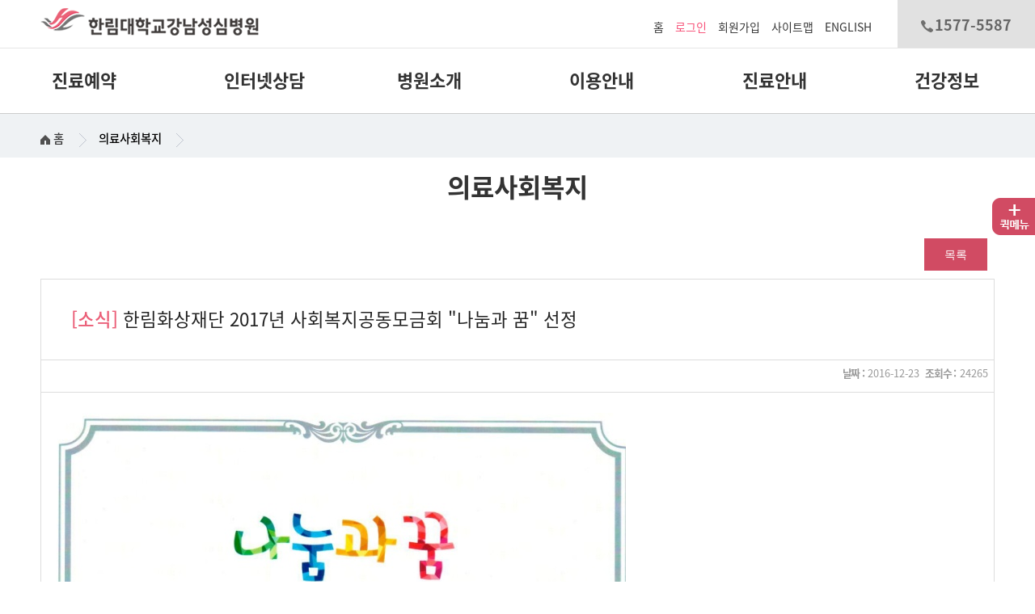

--- FILE ---
content_type: text/html
request_url: https://kangnam.hallym.or.kr/hallymuniv_sub.asp?left_menu=left_cyber&screen=ptm232&page=1&sHos=&gubunHos=A&listHos=&board_no=15
body_size: 126820
content:


<!DOCTYPE html PUBLIC "-//W3C//DTD XHTML 1.0 Transitional//EN" "http://www.w3.org/TR/xhtml1/DTD/xhtml1-transitional.dtd">
<html lang="ko">
<head>
	<meta http-equiv="Content-Type" content="text/html; charset=euc-kr" />
	<meta name="naver-site-verification" content="210b36d250f0f129fd893a5a45e69329f3a6a5c4"/>
	<meta http-equiv="X-UA-Compatible" content="IE=edge"/>
	<meta property="og:image" content="https://kangnam.hallym.or.kr/img/common/img_logo_sns.png">
    <meta name="description" content="성심에 AI를 더한 한림대학교강남성심병원입니다.">
	<title>새소식 - 한림대학교강남성심병원</title>
	<meta name="viewport" content="width=device-width, initial-scale=1.0, maximum-scale=1.0, minimum-scale=1.0, user-scalable=no, target-densitydpi=medium-dpi">
	<meta name="keywords" content="한림대학교강남성심병원" />

	<link rel="shortcut icon" href="https://www.hallym.or.kr/img/hi.ico" type="image/x-icon"/>
	<link rel="icon" href="https://www.hallym.or.kr/img/hi.ico" type="image/x-icon"/>
	<link type="image/x-icon" href="img/ap_B.png" rel="apple-touch-icon">
	<link type="image/x-icon" href="img/ad_B.png" rel="shortcut icon">
	<!-- <link rel="stylesheet" type="text/css" href="common/css/world.css" /> -->
	<link rel="stylesheet" type="text/css" href="css/world.css" />
	<link rel="stylesheet" type="text/css" href="css/print.css" media="print" />
	<!-- <link rel="stylesheet" type="text/css" href="css/common.css" /> -->
	<LINK href="https://kangnam.hallym.or.kr/css/site-screen_02.css" rel="stylesheet" type="text/css" media="screen">
	<LINK href="https://kangnam.hallym.or.kr/css/wide-screen_02.css" rel="stylesheet" type="text/css" media="screen and (min-width: 1920px)">
	<LINK href="https://kangnam.hallym.or.kr/css/small-screen_02.css" rel="stylesheet" type="text/css" media="screen and (max-width: 800px)">
	<style type="text/css" title="currentStyle" media="screen">

                                @import "css/ptm200.css?20250321";
                        </style>
	

	<style>
		body {margin: 0px;padding: 0px;}
		/*
		.jbTitle {text-align: center;}
		.jbMenu {text-align: center;padding: 10px 0px;width: 100%; z-index:9999;}
		.jbContent {height: 2000px;}*/
		.jbMenu {padding: 10px 0px;width: 100%; z-index:9999;}
		.jbFixed {position: fixed;top: 0px;border-bottom: 2px solid #fff;}
    </style>
	<!-- <script type="text/javascript" src="/jquery/jquery-1.8.3.js"></script> -->
	<script type="text/javascript" src="/jquery/jquery-1.8.3.min.js"></script>
</head>


 <body id="wrap" >
	<div style=" position:absolute; top:0; left:0; width:100%; height:0; background:#000; opacity:.5; filter:alpha(opacity=50);z-index:1000; display:none;" id="backbg"></div>
	<div style=" position:absolute; top:0; left:0; width:100%; height:0; background:#000; opacity:.5; filter:alpha(opacity=50);z-index:1100; display:none;" id="backbg2"></div>
	<div style="position: fixed; top:50%; left:50%; width:100px;height:60px; margin-left: 0px; margin-top: -30px; z-index:1200; display:none;" id="divLoading">
		<p class="loading"></p>
		<p style="color:#ffffff;font-weight:bold;">&nbsp;&nbsp; 처리중입니다.</p>
	</div>
	<div class="log_reser01" id="divRsvInfoPoP" style="display:none;z-index:1001;">
		<div class="log_reser01_top"></div>
		<div class="log_reser01_contents" id="divRsvInfoPoP_contents"></div>
		<div class="log_reser01_bottom"></div>
	</div>

	<!-- head 시작 -->
	
<!-- header start -->
<!-- 리뉴얼 추가 - 2023.05.24 -->
<!--Top 배너 --- 2023.07.20 elmo---------------->

<div id="divTopBanner">
	
</div>
<script type="text/javascript">
<!--
    
    //////23.07.20 탑 배너 스크립트
    function closeTopBanner() {		
		setCookie("layer_topbanner", "no" , 1);	
		$("#divTopBanner").hide();
	}   
    
    $(document).ready(function(){
  
        if(getCookie("layer_topbanner") != "no"){
            $("#divTopBanner").show();
            
        } else {
            $("#divTopBanner").hide();
           
        }
    });
//-->
</script>
<!--Top 배너 --- 2023.07.20 elmo---------------->

<div id="header" class="jbTitle">
<form name="frmFamily" method="post">
<input type="hidden" name="hddUserId">
<input type="hidden" name="selFamily" id="selFamily">
</form>
		<!-- top tgng start -->
		<div class="top">
			<!-- logo start-->
			<div class="logo">
				<span><a href="/"><img src="img/img_logo.png" alt="한림대학교강남성심병원"></a></span>
				<span><a id="right-menu" href="javascript:void(0)"><img src="img/menu_lnb.png" alt="메뉴"></a></span>
			</div>
			<!-- logo end-->

			<!--mobile menu start-->
			<div class="menu_lnb menu_lnb_sub">
				<div id="side_menu2">
					<div class="sidr right">
						<div class="sidr_box1">
							<p class="sidr-class-colse_btn"><a href="javascript:void(0);" onclick="$.sidr('close','slide_menu');"><img width="20" alt="메뉴닫기" src="img/btn_close01.png"></a></p>
                            
							        <h2>한림대학교강남성심병원 함께하세요!</h2>
                            
                                        <div class="sidr-class-login_bt">
                                            <a href="/hallymuniv_sub.asp?left_menu=left_member&screen=ptm900">로그인</a>
                                        </div>
                            
                                        <div class="sidr-class-join_bt">
                                            <a href="/hallymuniv_sub.asp?left_menu=left_member&amp;screen=ptm916">회원가입</a>
                                        </div>
                            
						</div>

						<ul class="menu">
                            
								<li><a href="/hallymuniv_sub.asp?left_menu=left_ireserve&screen=ptm550"><span>진료예약</span></a></li>
                            
							<li><a href="/hallymuniv_sub.asp?left_menu=left_counsel&screen=ptm707"><span>인터넷상담</span></a></li>
							<li><a href="/hallymuniv_sub.asp?left_menu=left_about&screen=ptm102"><span>병원소개</span></a></li>
							<li><a href="/hallymuniv_sub.asp?left_menu=left_mguide&screen=ptm313"><span>이용안내</span></a></li>
							<li><a href="/hallymuniv_sub.asp?left_menu=left_cguide&screen=ptm400"><span>진료안내</span></a></li>
							<li><a href="/hallymuniv_sub.asp?left_menu=left_health&screen=ptm100"><span>건강정보</span></a></li>
						</ul>

						<div class="telnum">
							<p>진료예약,병원안내<br/><a href="tel:1577-5587"><span>Tel 1577-5587</span></a></p>
						</div>

						<div class="fly">
							<h2>Hallym Family Site</h2>
							<ul>
								<li><a href="http://hallym.hallym.or.kr" target="_blank" title="새 창으로 이동">- 한림대학교성심병원<img src="img/common/window_w.gif" alt="새창" /></a></li><li><a href="http://chuncheon.hallym.or.kr" target="_blank" title="새 창으로 이동">- 한림대학교춘천성심병원<img src="img/common/window_w.gif" alt="새창" /></a></li><li><a href="http://hangang.hallym.or.kr" target="_blank" title="새 창으로 이동">- 한림대학교한강성심병원<img src="img/common/window_w.gif" alt="새창" /></a></li><li><a href="http://dongtan.hallym.or.kr" target="_blank" title="새 창으로 이동">- 한림대학교동탄성심병원<img src="img/common/window_w.gif" alt="새창" /></a></li>
								<li><a href="https://www.hallym.or.kr" target="_blank">- 한림대학교의료원 <img alt="새창" src="img/common/window_w.gif"  ></a></li>
							</ul>
						</div>
						<!-- 영문사이트 바로가기 -->
						<div class="english">
							<ul>
								<li><a href="https://kangnam.hallym.or.kr/eng/hallymuniv_sub.asp?screen=index" target="_blank">ENGLISH &nbsp;<img alt="새창" src="img/common/window_w.gif"  ></a></li>
							</ul>
						</div>

					</div>
				</div>
			</div>
			<!--mobile menu end-->

			<!-- top gnb start-->
			<div class="tgnb">
				<ul>
                
					<li><a href="/">홈</a></li>
					<li class="point_tgnb"><a href="/hallymuniv_sub.asp?left_menu=left_member&screen=ptm900">로그인</a></li>
                
					    <li><a href="/hallymuniv_sub.asp?left_menu=left_member&screen=ptm916">회원가입</a></li>
                
                <!--자녀등록 레이어-->
                <div style="position:absolute; right:0; top:60px; width:400px;height:300px;z-index:9999;display:none;" id="divInfoFamily2">
                    <div class="layer_pop05" id="divInfoFamily2Sub">
                    </div>
                </div>
                <!--자녀등록 레이어 //-->
                <li><a href="/hallymuniv_sub.asp?screen=ptm936">사이트맵</a></li>
                
					<li><a title="새 창으로 이동" target="_blank" href="https://kangnam.hallym.or.kr/eng/hallymuniv_sub.asp?screen=index">ENGLISH</a></li>
				</ul>
			</div>
			<!-- top gnb end-->
			<div class="telnum"><img src="img/icon_tell.png">1577-5587</div>
		</div>
		<!-- top tgng end -->

		<!-- gnb start -->
		<div class="gnb">
			<ul id="ulTopMenu" class="gnb_ml">
				<li id="liMainMenu1"><a id="aMainMenu1" href="javascipt:void(0);">진료예약</a></li>
				<li id="liMainMenu2"><a id="aMainMenu2" href="javascipt:void(0);">인터넷상담</a></li>
				<li id="liMainMenu3"><a id="aMainMenu3" href="javascipt:void(0);">병원소개</a></li>
				<li id="liMainMenu4"><a id="aMainMenu4" href="javascipt:void(0);">이용안내</a></li>
				<li id="liMainMenu5"><a id="aMainMenu5" href="javascipt:void(0);">진료안내</a></li>
				<li class="last" id="liMainMenu6"><a id="aMainMenu6" href="javascipt:void(0);">건강정보</a></li>
			</ul>
			<!-- gnbSubMenu start -->
			<div id="gnbSubMenu" class="display_none">
				<div class="menubox">
					<div class="one">
						<ul class="allview">
							<li><a href="hallymuniv_sub.asp?left_menu=left_ireserve&amp;screen=ptm211" title="의료진소개">의료진소개</a></li>
							
							    <li><a href="hallymuniv_sub.asp?left_menu=left_ireserve&amp;screen=ptm550" title="진료예약">진료예약</a></li>
                                			
							<li><a href="hallymuniv_sub.asp?left_menu=left_ireserve&amp;screen=ptm311" title="진료시간표">진료시간표</a></li>
							<li><a href="hallymuniv_sub.asp?left_menu=left_ireserve&amp;screen=ptm530" title="진료내역조회">진료내역조회</a></li>
							<li><a href="hallymuniv_sub.asp?left_menu=left_ireserve&amp;screen=ptm520" title="진료예약확인/취소">진료예약확인/취소</a></li>
							<li><a href="hallymuniv_sub.asp?left_menu=left_ireserve&amp;screen=ptm540" title="검사예약조회">검사예약조회</a></li>
						</ul>
					</div>
					<div class="one">
						<ul class="allview">
							<li><a href="hallymuniv_sub.asp?left_menu=left_counsel&amp;screen=ptm707" title="건강상담">건강상담</a></li>

							<li><a href="hallymuniv_sub.asp?left_menu=left_counsel&amp;screen=ptm700" title="고객의소리/칭찬코너">고객의소리/칭찬코너</a></li>
						</ul>
					</div>
					<div class="one">
						<ul class="allview">
							<li><a href="hallymuniv_sub.asp?left_menu=left_about&amp;screen=ptm102" title="병원소개">병원소개</a></li>
							<li><a href="hallymuniv_sub.asp?left_menu=left_about&amp;screen=ptm104" title="병원장 인사말">병원장 인사말</a></li>
							<li><a href="hallymuniv_sub.asp?left_menu=left_about&amp;screen=ptm107_4" title="연혁">연혁</a></li>
							<li><a href="hallymuniv_sub.asp?left_menu=left_about&amp;screen=ptm105" title="가치체계">가치체계</a></li>
                            <li><a href="hallymuniv_sub.asp?left_menu=left_about&amp;screen=ptm190" title="안전경보건경영방침">안전보건경영방침</a></li>
                            <li><a href="https://www.thehallym.com/" title="새 창으로 이동" target="_blank">더한림(The Hallym)<img src="img/window_w.png" alt="새창" border="0"/></a></li>
							<li><a href="hallymuniv_sub.asp?left_menu=left_about&amp;screen=ptm119" title="국제교류기관">국제교류기관</a></li>
							<li><a href="hallymuniv_sub.asp?left_menu=left_about&amp;screen=ptm114" title="추천 블로그">강남 SNS</a></li>						
							<li><a href="https://recruit.hallym.or.kr/index.jsp" title="새 창으로 이동" target="_blank">채용정보<img src="img/window_w.png" alt="새창"/></a></li>
						</ul>
					</div>
					<div class="one">
						<ul class="allview">
							<li><a href="hallymuniv_sub.asp?left_menu=left_mguide&amp;screen=ptm313" title="찾아오시는 길">찾아오시는 길</a></li>
							<li><a href="hallymuniv_sub.asp?left_menu=left_mguide&amp;screen=ptm310" title="전화번호 안내">전화번호 안내</a></li>
							<li><a href="hallymuniv_sub.asp?left_menu=left_mguide&amp;screen=ptm315" title="원내배치">원내배치도</a></li>
							<li><a href="hallymuniv_sub.asp?left_menu=left_mguide&amp;screen=ptm317" title="주차안내">주차안내</a></li>
							<li><a href="hallymuniv_sub.asp?left_menu=left_mguide&amp;screen=ptm314" title="진면회안내">면회안내</a></li>
							<li><a href="hallymuniv_sub.asp?left_menu=left_mguide&amp;screen=ptm318" title="진편의시설">편의시설</a></li>
							<li><a href="hallymuniv_sub.asp?left_menu=left_mguide&amp;screen=ptm316" title="자원봉사">자원봉사</a></li>
							<li><a href="hallymuniv_sub.asp?left_menu=left_mguide&amp;screen=ptm907" title="장례식장">장례식장</a></li>
							<li><a href="hallymuniv_sub.asp?left_menu=left_mguide&amp;screen=ptm319" title="응급의료센터">응급의료센터</a></li>
							<li><a href="hallymuniv_sub.asp?left_menu=left_mguide&amp;screen=ptm303_01" title="서류발급">서류발급</a></li>
							<li><a href="hallymuniv_sub.asp?left_menu=left_mguide&amp;screen=ptm998" title="한림모바일 앱">한림모바일 앱</a></li>
						</ul>
					</div>
					<div class="one">
						<ul class="allview">
							<li><a href="hallymuniv_sub.asp?left_menu=left_cguide&amp;screen=ptm400" title="진료예약안내">진료예약안내</a></li>
							<li><a href="hallymuniv_sub.asp?left_menu=left_cguide&amp;screen=ptm401" title="외래진료">외래진료</a></li>
							<li><a href="hallymuniv_sub.asp?left_menu=left_cguide&amp;screen=ptm403" title="입원및퇴원">입원및퇴원</a></li>
							<li><a href="hallymuniv_sub.asp?left_menu=left_cguide&amp;screen=ptm408" title="진료지원부서">진료지원부서</a></li>
							<li><a href="hallymuniv_sub.asp?left_menu=left_cguide&amp;screen=ptm407" title="국민건강보험">국민건강보험</a></li>
						</ul>
					</div>
					<div class="one">
						<ul class="allview">
							
							<li><a href="hallymuniv_sub.asp?left_menu=left_health&amp;screen=ptm100" title="건강매거진">건강매거진</a></li>
							<!--<li><a href="hallymuniv_sub.asp?left_menu=&amp;screen=ptm803" title="건강체크리스트">건강체크리스트</a></li>
							<li><a href="hallymuniv_sub.asp?left_menu=&amp;screen=ptm801" title="건강백과사전">건강백과사전</a></li>-->
							<li><a href="hallymuniv_sub.asp?left_menu=left_health&amp;screen=ptm821" title="약품정보검색">약품정보검색</a></li>
							<!--<li><a href="hallymuniv_sub.asp?left_menu=&amp;screen=ptm800" title="의학용어사전">의학용어사전</a></li>-->
							<li><a href="hallymuniv_sub.asp?left_menu=left_health&amp;screen=ptm850" title="건강정보검색">건강정보검색</a></li>
						</ul>
					</div>
				</div>
			</div>
			<!-- gnbSubMenu end -->
			<div class="auto_logout display_none" id="div_autologout1">
				<p class="info_tit"><span>자동로그아웃</span>안내</p>
				<p class="time">자동 로그아웃 남은 시간 : <span id="span_LogTime2">30</span>초</p>
				<p class="infor">고객님의 안전한 정보보안을 위해 로그인 후 약10분동안 서비스 이용이 없어
				<span>자동 로그아웃</span> 됩니다. 로그인 시간을 연장하시겠습니까?</p>
				<div class="center_btn">
					<a href="javascript:void(0);" onclick="fnLogOutReset();">로그인 연장</a> | <a href="/" class="des">메인화면 이동</a>
				</div>
			</div>
			<div class="auto_logout display_none" id="div_autologout2">
				<p class="info_tit"><span>자동로그아웃</span>안내</p>
				<p class="infor">고객님의 안전한 정보보안을 위해 로그인 후 약10분동안 서비스 이용이 없어
				<span>자동 로그아웃</span> 되었습니다.</p>
				<div class="center_btn">
					<a href="/hallymuniv_sub.asp?left_menu=left_member&amp;screen=ptm900">다시 로그인</a> | <a href="/" class="des">메인화면 이동</a>
				</div>
			</div>
		</div>
		<!--GNB end-->
	</div>

	<!-- container top start -->
	<div class="sub_TopNaviBox jbMenu dinone" style="z-index:900;">
		<div class="sub_TopNaviBar">
			<div class="sub_TopNavi" id="sub_TopNavi">
				
	<span>
		<div class="cu_pageh">
		<a href="/"><img src="../img/common/icon_contents_home.png" alt="홈"> 홈</a> <img src="../img/common/icon_naviar.png" alt="메뉴경로 방향 표시" class="icon_naviimg"/>
		</div>
		<!-- dept1 -->
		<div class="cu_page">
			<a href="javascript:void(0);" id="a_navi_nm_1">진료예약</a>
			<div class="depth_list">
				<ul id="ul_navi" class="display_none">

					<input type="hidden" name="deptNm_1" id="deptNm_1" value=" 의료사회복지 ">

				</ul>
			</div>
		</div>
		<!-- dept1 //-->
		 <img src="../img/common/icon_naviar.png" alt="메뉴경로 방향 표시" class="icon_naviimg"/>
		<!-- dept2 -->
		<div class="cu_page">

			<div class="depth_list">
				<ul id="ul_navi_2" class="display_none">

				</ul>
			</div>
		</div>
		<!-- dept2 //-->


	</span>

<style type="text/css">
	.sub_TopNaviBar .cu_page > a::after {content: none;}
</style>

	<script type="text/javascript">
		var timerSubNavi;
		var iSubNaviDelayTime	= 300;
		var iSubNaviAniTime		= 200;

		$(function(){
			$("#a_navi_nm_1").mouseenter(function(){$("#ul_navi").slideDown(iSubNaviAniTime);});
			$(".cu_page").mouseleave(function(){$("#ul_navi").slideUp(iSubNaviAniTime);});
			$("#a_navi_nm_2").mouseenter(function(){$("#ul_navi_2").slideDown(iSubNaviAniTime);});
			$(".cu_page").mouseleave(function(){$("#ul_navi_2").slideUp(iSubNaviAniTime);});
			$("#a_navi_nm_3").mouseenter(function(){$("#ul_navi_3").slideDown(iSubNaviAniTime);});
			$(".cu_page").mouseleave(function(){$("#ul_navi_3").slideUp(iSubNaviAniTime);});
		});

		function fn_moveDept(dept){
			var strDept = dept.split("||");
			if (strDept[4]=="Y"){
				window.open(strDept[2], 'newWindow');
				return;
			}else{
				if (strDept[5]=="javascript"){
					$('#liLeft8').trigger('click');
				} else {
					location.href=strDept[2];
				}
				return;
			}
		}
	</script>
			</div>
			<ul class="sub_Topdata display_none" id="sub_Topdata">

				<li><a href="/hallymuniv_sub.asp?left_menu=left_member&screen=ptm900"><img src="img/common/menu_login.png" alt="로그인"></a></li>

				<li><a href="javascript:void(0);" id="SubTopAllMenu"><img src="img/common/menu_sgnb.png" alt="전체메뉴"></a></li>
			</ul>
		</div>
	</div>
	<!-- container top end -->

	<!-- gnb2  -->
	<div class="gnb2">
		<div id="gnbSubMenu2" class="display_none">
			<div class="menubox2">
				<div class="one2">
					<h3>진료예약</h3>
					<ul class="2allview">
						<li><a href="hallymuniv_sub.asp?left_menu=left_ireserve&amp;screen=ptm211" title="의료진소개">의료진소개</a></li>
						
						    <li><a href="hallymuniv_sub.asp?left_menu=left_ireserve&amp;screen=ptm500" title="진료예약">진료예약</a></li>
                        
						<li><a href="hallymuniv_sub.asp?left_menu=left_ireserve&amp;screen=ptm311" title="진료시간표">진료시간표</a></li>
						<li><a href="hallymuniv_sub.asp?left_menu=left_ireserve&amp;screen=ptm530" title="진료내역조회">진료내역조회</a></li>
						<li><a href="hallymuniv_sub.asp?left_menu=left_ireserve&amp;screen=ptm520" title="진료예약확인/취소">진료예약확인/취소</a></li>
						<li><a href="hallymuniv_sub.asp?left_menu=left_ireserve&amp;screen=ptm540" title="검사예약조회">검사예약조회</a></li>
					</ul>
				</div>
				<div class="one2">
					<h3>인터넷상담</h3>
					<ul class="2allview">
						<li><a href="hallymuniv_sub.asp?left_menu=left_counsel&amp;screen=ptm707" title="건강상담">건강상담</a></li>

						<li><a href="hallymuniv_sub.asp?left_menu=left_counsel&amp;screen=ptm700" title="고객의소리/칭찬코너">고객의소리/칭찬코너</a></li>
					</ul>
				</div>
				<div class="one2">
					<h3>병원소개</h3>
					<ul class="2allview">
						<li><a href="hallymuniv_sub.asp?left_menu=left_about&amp;screen=ptm102" title="병원소개">병원소개</a></li>
						<li><a href="hallymuniv_sub.asp?left_menu=left_about&amp;screen=ptm104" title="병원장 인사말">병원장 인사말</a></li>
						<li><a href="hallymuniv_sub.asp?left_menu=left_about&amp;screen=ptm107_4" title="연혁">연혁</a></li>
						<li><a href="hallymuniv_sub.asp?left_menu=left_about&amp;screen=ptm105" title="미션과 비전">미션과 비전</a></li>
						<li><a href="hallymuniv_sub.asp?left_menu=left_about&amp;screen=ptm119" title="국제교류기관">국제교류기관</a></li>
						<li><a href="hallymuniv_sub.asp?left_menu=left_about&amp;screen=ptm114" title="추천 블로그">추천 블로그</a></li>					
						<li><a href="https://recruit.hallym.or.kr/index.jsp" title="새 창으로 이동" target="_blank">채용정보<img src="img/window_w.png" alt="새창"  /></a></li>
					</ul>
				</div>
				<div class="one2">
					<h3>이용안내</h3>
					<ul class="2allview">
						<li><a href="hallymuniv_sub.asp?left_menu=left_mguide&amp;screen=ptm313" title="찾아오시는 길">찾아오시는 길</a></li>
						<li><a href="hallymuniv_sub.asp?left_menu=left_mguide&amp;screen=ptm310" title="전화번호 안내">전화번호 안내</a></li>
						<li><a href="hallymuniv_sub.asp?left_menu=left_mguide&amp;screen=ptm315" title="원내배치">원내배치도</a></li>
						<li><a href="hallymuniv_sub.asp?left_menu=left_mguide&amp;screen=ptm317" title="주차안내">주차안내</a></li>
						<li><a href="hallymuniv_sub.asp?left_menu=left_mguide&amp;screen=ptm314" title="진면회안내">면회안내</a></li>
						<li><a href="hallymuniv_sub.asp?left_menu=left_mguide&amp;screen=ptm318" title="진편의시설">편의시설</a></li>
						<li><a href="hallymuniv_sub.asp?left_menu=left_mguide&amp;screen=ptm316" title="자원봉사">자원봉사</a></li>
						<li><a href="hallymuniv_sub.asp?left_menu=left_mguide&amp;screen=ptm907" title="장례식장">장례식장</a></li>
						<li><a href="hallymuniv_sub.asp?left_menu=left_mguide&amp;screen=ptm319" title="응급의료센터">응급의료센터</a></li>
						<li><a href="hallymuniv_sub.asp?left_menu=left_mguide&amp;screen=ptm303_01" title="서류발급">서류발급</a></li>
						<li><a href="hallymuniv_sub.asp?left_menu=left_mguide&amp;screen=ptm998" title="한림모바일 앱">한림모바일 앱</a></li>
					</ul>
				</div>
				<div class="one2">
					<h3>진료안내</h3>
					<ul class="2allview">
						<li><a href="hallymuniv_sub.asp?left_menu=left_cguide&amp;screen=ptm400" title="진료예약">진료예약</a></li>
						<li><a href="hallymuniv_sub.asp?left_menu=left_cguide&amp;screen=ptm401" title="외래진료">외래진료</a></li>
						<li><a href="hallymuniv_sub.asp?left_menu=left_cguide&amp;screen=ptm403" title="입원및퇴원">입원및퇴원</a></li>
						<li><a href="hallymuniv_sub.asp?left_menu=left_cguide&amp;screen=ptm408" title="진료지원부서">진료지원부서</a></li>
						<li><a href="hallymuniv_sub.asp?left_menu=left_cguide&amp;screen=ptm407" title="국민건강보험">국민건강보험</a></li>
					</ul>
				</div>
				<div class="one2">
					<h3>건강정보</h3>
					<ul class="2allview">
						<li><a href="hallymuniv_sub.asp?left_menu=left_health&amp;screen=ptm100" title="영상자료실">영상자료실</a></li>
						<li><a href="hallymuniv_sub.asp?left_menu=left_health&amp;screen=ptm803" title="건강체크리스트">건강체크리스트</a></li>
						<li><a href="hallymuniv_sub.asp?left_menu=left_health&amp;screen=ptm801" title="건강백과사전">건강백과사전</a></li>
						<li><a href="hallymuniv_sub.asp?left_menu=left_health&amp;screen=ptm821" title="약품정보검색">약품정보검색</a></li>
						<li><a href="hallymuniv_sub.asp?left_menu=left_health&amp;screen=ptm800" title="의학용어사전">의학용어사전</a></li>
						<li><a href="hallymuniv_sub.asp?left_menu=left_health&amp;screen=ptm850" title="건강정보검색">건강정보검색</a></li>
					</ul>
				</div>
			</div>
		</div>
	</div>
	<!-- gnb2  //-->


	<!-- 종합건강 증진센터 레이어 팝업 -->
	<div class="layer_pop05 display_none" style="position: fixed; z-index:1100;" id="divGo619">
		<div class="pop_closex"><a href="javascript:void(0);" onclick="fnDivBlockHide();"><img src="img/btn_close01.png"></a></div>
		<div class="div_half">
			<div class="healf_ck">
				<p class="tit"> 친절한 병원</p>
				<p class="lo"><img src="img/img_logo.png" alt="한림대학교강남성심병원" style="margin-top: 20px;"></p>
				<p class="info">종합건강검진</p>
				<div class="center">
					<a class="button" title="바로가기 버튼" href="hallymuniv_sub.asp?left_menu=left_meinfo&screen=ptm619">
					<span>바로가기</span>
					</a>
				</div>
			</div>
		</div>
		<div class="div_half brnone">
			<div class="healf_ck">
				<p class="tit"> 행복과 건강이 숨쉬는 병원</p>
				<p class="lo"><img src="img/nhis_lo.gif" alt="h.well국민건강보험"/></p>
				<p class="info">국가건강검진</p>
				<div class="center">
					<a class="button" title="바로가기 버튼" href="hallymuniv_sub.asp?left_menu=left_meinfo&screen=ptm651_1">
					<span>바로가기</span>
					</a>
				</div>
			</div>
		</div>
	</div>
	<!-- 종합건강 증진센터 레이어 팝업 //-->

	<script type="text/javascript">
	<!--
		$(document).ready(function(){

			$('#right-menu').sidr({
				name: 'slide_menu'
				,side: 'right'
				,source : '#side_menu2'
				,onOpen:function(){
					$("body").block({message: null});
				}
				,onClose:function(){
					$("body").unblock();
				}
			});
		});

		// Logout Timer 객체 정의

		var setLogTime=600;

		var LogOutTimer = function() {
			var S = {
				timer : null
				, limit : setLogTime
				, fnc   : function() {}
				, start : function() {S.timer = window.setInterval(S.fnc, 1000);}
				, reset : function() {LogOutTimer.limit = setLogTime+1;}
				, stop : function(){window.clearTimeout(S.timer);}
				, logout : function(){
						window.clearTimeout(S.timer);
						$.ajaxSetup({type:'get',dataType:'html',cache:false});
						$.ajax({url:'ptm906.asp', data:{'ax' : '1'}});
					}
			};
			return S;
		}();

		// 로그아웃 체크시간 설정
		LogOutTimer.limit = setLogTime;

		// 로그아웃 함수 설정
		LogOutTimer.fnc = function() {
			var iSecond=LogOutTimer.limit;
			iSecond=parseInt(iSecond)-1;
			LogOutTimer.limit=iSecond;
			rMinute		= parseInt(iSecond / 60);
			rMinute		= rMinute % 60;
			rSecond	= parseInt(iSecond % 60);
			var session_uid="";
			$.ajaxSetup({type:'get',dataType:'html',cache:false});
			$.ajax({
				url:'index_ax_checkSession.asp'
				,data:{
					'ptype':'checkSession'
				}
				,success:function(rst){
					session_uid=rst;
					rMinute		= Right("0"+rMinute, 2);
					rSecond	= Right("0"+rSecond, 2);
					if ((rMinute=="00"&&rSecond=="00")||session_uid==""){
						fnDivBlockShow('div_autologout2');
						LogOutTimer.logout();
					}else if(rMinute=="00"&&rSecond=="30"){
						fnDivBlockShow('div_autologout1');
					}
					$("#span_LogTime").html(rMinute+":"+rSecond);
					$("#span_LogTime_top").html(rMinute+":"+rSecond);
					$("#mspan_LogTime").html(rMinute+":"+rSecond);
					$("#span_LogTime2").html(rSecond);
				}
			});
		}

		function fnDivBlockHide(){
			$.unblockUI();
		}

		function fnDivBlockShow(id){
			$.blockUI({message : $("#"+id), css: { border:'none',width: '470px',top:'20%' },baseZ: 2000  });
		}

		function fnDivBlockShow_wh(id,w,h){
			//$.unblockUI();
			//$.blockUI({message : $("#"+id), css: { border:'none',width:'600px',height:'100',top:'0%' },baseZ: 2000,allowBodyStretch:false  });
			$("#"+id).fadeIn();
		}

		function fnLogOutReset(){
			LogOutTimer.reset();
			fnDivBlockHide();
		}

		function fnCheckFamily(objv){
			$.ajaxSetup({type:'get',dataType:'html',cache:false});
			$.ajax({
				url:'index_ax.asp'
				,data:{
					'ptype':'checkFamily'
					,'personid':objv
				}
				,success:function(rst){
					var f=document.frmFamily;
					f.selFamily.value=objv;
					if(rst=="#ok"){
						fnGoFamilyLogin('');
					}else{
						$("#divInfoFamily2Sub").html(rst);
						fnDivBlockShow("divInfoFamily2");
					}
				}
			});
		}

		function fnGoFamilyLogin(userid){
			var f=document.frmFamily;
			f.hddUserId.value=userid;
			f.action = "https://kangnam.hallym.or.kr/ptm900_process.asp?ssl=on";
			f.submit();
		}

		function fnGoFamilyLoginSel(){
			var selId="";
			$("input[name='radSelId']").each(function(){
				if($(this).is(":checked")){
					selId=$(this).val();
				}
			});
			if(selId==""){
				alert("로그인할 아이디를 선택해주세요.");
				return;
			}else{
				fnGoFamilyLogin(selId);
			}
		}

		function Right(str, n){
			if (n <= 0)
				return "";
			else if (n > String(str).length)
				return str;
			else {
				var iLen = String(str).length;
				return String(str).substring(iLen, iLen -  n);
			}
		}

		function fn_openHealthSearch() {
			$(".mainsearch").removeClass("display_none");
			hideSubMenuAll();
			$("#top_sHealth").focus();
		}

		$(document).mouseup(function (e) {
			var container1 = $(".mainsearch");if (!container1.is(e.target) && container1.has(e.target).length === 0){container1.addClass("display_none");$("#top_sHealth").val("");}
			var container2 = $(".menubox");if (!container2.is(e.target) && container2.has(e.target).length === 0){hideSubMenuAll();}
			var container3 = $(".quicklay_div");if (!container3.is(e.target) && container3.has(e.target).length === 0){$('div[id^="quick_layer_tap"]').each(function(i, e){$('div[id^="quick_layer_tap"]').hide();});}
		});

		function calender_sdiv_show(s) {
			$("#"+s).removeClass("display_none");
		}

		function calender_sdiv_hide(s) {
			$("#"+s).addClass("display_none");
		}
	//-->
	</script>
	<!-- head 끝-->

	<div class="container jbContent">
	    <!-- left menu mobile view  /  web none -->
        

		<div class="submenu">
			<p></p>
			<div  class="menulist"style="" id="divTaps">
				<div class="left_arrow"><img src="img/right_arrow.png" alt="" width="15" id="mimgLeftArrow" /></div>
				<ul id="ulTaps">
					<li id="liLeft0"><a href="hallymuniv_sub.asp?left_menu=left_news&amp;screen=ptm200" title="병원소식">병원소식</a></li>
					<li id="liLeft1"><a href="hallymuniv_sub.asp?left_menu=left_news&amp;screen=ptm202" title="언론보도">언론보도</a></li>
					<li id="liLeft4"><a href="hallymuniv_sub.asp?left_menu=left_cyber&amp;screen=ptm236_01">의료사회복지</a>
					</li>
					<li id="liLeft6"><a href="hallymuniv_sub.asp?left_menu=left_cyber&amp;screen=ptm120" title="비급여진료비용">비급여진료비용</a></li>
				</ul>
			<div class="right_arrow"><img src="img/left_arrow.png" alt="" width="15" id="mimgRightArrow" /></div>
			</div>
 		</div>

<script type="text/javascript">

	$(document).ready(function(){
		if(4>-1){
            leftObj="liLeft4";      
            //console.log(leftObj);

			$("#"+leftObj).addClass("on");

			selLeftScroll=parseInt($("#"+leftObj).offset().left)-100;
			if(selLeftScroll>100){
				$('#ulTaps').animate({scrollLeft:selLeftScroll},300);
			}


            var subLeftOffset = $("#divSubs ul").find("li.on").offset();
            if (subLeftOffset) {
                selSubLeftScroll = parseInt(subLeftOffset.left)-100;
                if (selSubLeftScroll>100) {
                //console.log("selSubLeftScroll=" + selSubLeftScroll);
				$("#divSubs ul").animate({scrollLeft:selSubLeftScroll},300);
    			}
            }
            
		}
		$("#mimgLeftArrow").click(function(){
			var ulTapsLeftScroll=$('#ulTaps').scrollLeft();
			if(ulTapsLeftScroll>100){
				$('#ulTaps').animate({scrollLeft:ulTapsLeftScroll-100},300);
			}else{
				$('#ulTaps').animate({scrollLeft:0},300);
			}
		});

		$("#mimgRightArrow").click(function(){
			var ulTapsLeftScroll=$('#ulTaps').scrollLeft();
			$('#ulTaps').animate({scrollLeft:ulTapsLeftScroll+100},300);
		});
		
	});
</script>
	<script type="text/javascript">
	<!--


		function openCamp(){
			var iMyWidth = (window.screen.width/4);
			var iMyHeight = (window.screen.height/8);
			var url = "http://www.hallym.or.kr/popup/popup_081001.asp";

			window.open(url, "", "width=500, height=620, toolbar=no, location=no, directories=no, status=no, menubar=no, scrollbars=no, left=" + iMyWidth + ", top=" + iMyHeight + ", screenX=" + iMyWidth + ", screenY=" + iMyHeight + ", resizable=no");
		}

		function openit() {
			newWindow = window.open('/ptm933_old.asp', '개인정보취급방침', 'width=620,height=700');
		}

		function openit02() {
			newWindow = window.open('/ptm933_old2.asp', '개인정보취급방침', 'width=640,height=700,scrollbars=yes');
		}

		function openit03() {
			newWindow = window.open('/ptm933_old3.asp', '개인정보취급방침', 'width=760,height=700 ,scrollbars=yes');
		}

		function goPtm933(){
			location.href="/hallymuniv_sub.asp?left_menu=left_member&screen=ptm933";
		}

		function openit918_01() {
			newWindow = window.open('ptm918_01_ck.asp', 'newWindow', 'width=700,height=3866,scrollbars=yes');
		}




		function resizeFrame(fid,h){
			$("#"+fid).css("height",h+"px");
		}

		function openAlbum(url){
			var iMyWidth = (window.screen.width/4);
			var iMyHeight = 20;

			window.open(url, "", "width=890, height=700, toolbar=no, location=no, directories=no, status=no, menubar=no, scrollbars=no, left=" + iMyWidth + ", top=" + iMyHeight + ", screenX=" + iMyWidth + ", screenY=" + iMyHeight + ", resizable=no");
		}
	//-->
	</script>

	<div id="contents">
		<h1>의료사회복지</h1>
		

		<div class="board">
			<div class="rightpage_button mb10"> <a href="hallymuniv_sub.asp?left_menu=left_cyber&screen=ptm231&sHos=&page=1" class="button" title="목록 버튼"><span>목록</span></a> </div>
			<dl class="boardview_title clear">
				<dt class="skip">제목</dt>
				<dd><strong>[소식]</strong> 한림화상재단 2017년 사회복지공동모금회 "나눔과 꿈" 선정</dd>

			</dl>

			<div class="boardview_newsdata">
				<dl>
					<dt>날짜 :</dt>
					<dd>2016-12-23</dd>
					<dt>조회수 :</dt>
					<dd>24265</dd>
				</dl>
			</div>

			<h2 class="skip">내용</h2>
			<ul class="boardview">
				<li><img alt="" src="/chpfile/welfare/스캔(2).jpg" style="height:1045px; width:704px" />
<p style="text-align: center;">&nbsp;</p>

<p><strong>[지원 내용]</strong></p>

<p><strong>1. 지원금액 : 총 5억원</strong></p>

<p><strong>2. 사업기간 : 2017년 1월 ~ 2019년 12월 (3년간)</strong><br />
&nbsp;</p>

<p><strong>[관련 보도자료] </strong></p>

<p><strong>동아일보 : </strong><a class="_spi_input_copyurl spi_input_copyurl" href="http://news.naver.com/main/read.nhn?mode=LSD&amp;mid=sec&amp;sid1=001&amp;oid=020&amp;aid=0003027243" style="display: inline;" target="_blank">http://news.naver.com/main/read.nhn?mode=LSD&amp;mid=sec&amp;sid1=001&amp;oid=020&amp;aid=0003027243</a></p>

<p>&nbsp;</p>

<p><strong>화상 환자의 건강한 삶, 가치있는 변화를 위한 </strong></p>

<p><strong>가장 성실한 동반자가 되어 희망찬 미래를 만들기 위해 노력하겠습니다. 감사합니다.</strong></p>

				</li>

			</ul>

			<ul class="boardview_back">
				<li><span>이전글</span> : <a href="/hallymuniv_sub.asp?left_menu=left_cyber&screen=ptm232&sHos=A&listHos=&page=1&board_no=16" >정관장과 함께하는 2017 설맞이 Thanks Give(기부) Day</a></li>
			</ul>

			<ul class="boardview_front">
				<li><span>다음글</span> : <a href="/hallymuniv_sub.asp?left_menu=left_cyber&screen=ptm232&sHos=A&listHos=&page=1&board_no=14" >2017 몸짱소방관달력 기부금 전달식 & 희망나눔 행사 후기</a></li>
			</ul>

			<div class="rightpage_button"> <a href="hallymuniv_sub.asp?left_menu=left_cyber&screen=ptm231&sHos=&page=1" class="button" title="목록 버튼"><span>목록</span></a> </div>
		</div>
	</div>
	</div>

	<!-- quick 시작 -->
	

	<div id="divQuick_new" class="divQuick_box" style="width:140px;">
		<div class="quick_btn">
			<a href="javascript:void(0);" onclick="javascript:fnQuickOpen();" id="a_quick_open" class="display_none"><img src='img/common/btn_quickp.png'></a>
			<a href="javascript:void(0);" onclick="javascript:fnQuickClose();" id="a_quick_close"><img src='img/common/btn_quickm.png'></a>
		</div>
		<div class="q_box" id="div_q_box">
			<ul>
				
                    <li><a href="hallymuniv_sub.asp?left_menu=left_ireserve&amp;screen=ptm550" title="진료예약"><span  class="q_sprite sprite_icon01"></span><span>진료예약</span></a></li>
                
                <!--<li><a href="hallymuniv_sub.asp?left_menu=left_ireserve&amp;screen=ptm500&amp;tap=2"><span  class="q_sprite sprite_icon01"></span><span>진료예약</span></a></li>-->
				<li><a href="hallymuniv_sub.asp?left_menu=left_meinfo&amp;screen=ptm606"><span  class="q_sprite sprite_icon02"></span>건강검진예약</a></li>
				<li><a href="javascript:void(0);" id="aDeptCenterList"><span  class="q_sprite sprite_icon03"></span>진료과<br />전문센터</a></li>
				<!-- <li><a href="hallymuniv_sub.asp?left_menu=left_meinfo&amp;screen=ptm619"><span  class="q_sprite sprite_icon04"></span>종합건강<br />증진센터</a></li> -->
				<li><a href="javascript:void(0);" onclick="fnDivBlockShow('divGo619','740');"><span  class="q_sprite sprite_icon04"></span>종합건강<br />증진센터</a></li>
			</ul>
		</div>
	</div>
	<!--나왔다/들어갔다-->

		<!--layer 진료시간과 전문센터 start-->
	<div class="layer_pop03 display_none" style="z-index:1100;" id="layer_aDeptCenterList">
		<div class="pop_closex"><a href="javascript:void(0);" onclick="fn_close_quick_layer();"><img src="img/btn_close01.png"></a></div>
		<div class="layer_popsche">
			<h2>진료과 / 전문센터 / 클리닉</h2>
			<h3 class="tab pop_tab01"><button id="Tap1">진료과</button></h3>
			<h3 class="tab pop_tab02"><button  class="on"  id="Tap2">전문센터</button></h3>
			<h3 class="tab pop_tab03"><button id="Tap3">클리닉</button></h3>
			<div class="layer_tabicon">
				<div class="list">
					<!-- 진료과 -->
					<ul id="div1_ul" class="display_none">
                    
						<li>
                            <!-- '///23.08.29 
                                '진료과/센터/클리닉 레이어, 링크방식 변경
                                '진료시간표, 의료진소개 선택(핑크레이어) 없이, 바로 해당 cms로 새창링크
                            -->
                            <a href="https://kangnam.hallym.or.kr/FM" target="_blank" title="가정의학과"><img src="/img/ptm404_img_FM.png" alt="가정의학과"  border="0" width="42" height="51"/><span>가정의학과</span></a>
					
                            <!--
							<a href="javascript:void(0);" title="가정의학과" onclick="fn_openQuickLayer('tap1','0','30');"><img src="/img/ptm404_img_FM.png" alt="가정의학과"  border="0" width="42" height="51"/><span>가정의학과</span></a>
							<div class="quicklay_div display_none" id="quick_layer_tap1_0">
								<div class="quicklay_tit">
									<a href="https://kangnam.hallym.or.kr/FM" title="가정의학과 새 창으로 이동" target="_blank"><img src="img/common/icon_quicklay01.png" border="0"/><span>[가정의학과]</span></a>
								</div>
								<ul class="quicklay_list">
									<li><a href="/hallymuniv_sub.asp?left_menu=left_ireserve&screen=ptm311&search_type=FM&sc_type=OS" title="" ><img src="img/common/icon_quicklay02.png" /><span>진료시간표</span></a></li>
									<li><a href="/hallymuniv_sub.asp?left_menu=left_ireserve&screen=ptm212&scode=12102124&stype=OS" title="" ><img src="img/common/icon_quicklay03.png" /><span>의료진소개</span></a></li>
								</ul>
							</div>
                            -->
						</li>
                    
						<li>
                            <!-- '///23.08.29 
                                '진료과/센터/클리닉 레이어, 링크방식 변경
                                '진료시간표, 의료진소개 선택(핑크레이어) 없이, 바로 해당 cms로 새창링크
                            -->
                            <a href="https://kangnam.hallym.or.kr/MI" target="_blank" title="감염내과"><img src="/img/ptm404_img_MI.png" alt="감염내과"  border="0" width="42" height="51"/><span>감염내과</span></a>
					
                            <!--
							<a href="javascript:void(0);" title="감염내과" onclick="fn_openQuickLayer('tap1','1','30');"><img src="/img/ptm404_img_MI.png" alt="감염내과"  border="0" width="42" height="51"/><span>감염내과</span></a>
							<div class="quicklay_div display_none" id="quick_layer_tap1_1">
								<div class="quicklay_tit">
									<a href="https://kangnam.hallym.or.kr/MI" title="감염내과 새 창으로 이동" target="_blank"><img src="img/common/icon_quicklay01.png" border="0"/><span>[감염내과]</span></a>
								</div>
								<ul class="quicklay_list">
									<li><a href="/hallymuniv_sub.asp?left_menu=left_ireserve&screen=ptm311&search_type=MI&sc_type=OS" title="" ><img src="img/common/icon_quicklay02.png" /><span>진료시간표</span></a></li>
									<li><a href="/hallymuniv_sub.asp?left_menu=left_ireserve&screen=ptm212&scode=12102107&stype=OS" title="" ><img src="img/common/icon_quicklay03.png" /><span>의료진소개</span></a></li>
								</ul>
							</div>
                            -->
						</li>
                    
						<li>
                            <!-- '///23.08.29 
                                '진료과/센터/클리닉 레이어, 링크방식 변경
                                '진료시간표, 의료진소개 선택(핑크레이어) 없이, 바로 해당 cms로 새창링크
                            -->
                            <a href="https://kangnam.hallym.or.kr/MM" target="_blank" title="내분비내과"><img src="/img/ptm404_img_MM.png" alt="내분비내과"  border="0" width="42" height="51"/><span>내분비내과</span></a>
					
                            <!--
							<a href="javascript:void(0);" title="내분비내과" onclick="fn_openQuickLayer('tap1','2','30');"><img src="/img/ptm404_img_MM.png" alt="내분비내과"  border="0" width="42" height="51"/><span>내분비내과</span></a>
							<div class="quicklay_div display_none" id="quick_layer_tap1_2">
								<div class="quicklay_tit">
									<a href="https://kangnam.hallym.or.kr/MM" title="내분비내과 새 창으로 이동" target="_blank"><img src="img/common/icon_quicklay01.png" border="0"/><span>[내분비내과]</span></a>
								</div>
								<ul class="quicklay_list">
									<li><a href="/hallymuniv_sub.asp?left_menu=left_ireserve&screen=ptm311&search_type=MM&sc_type=OS" title="" ><img src="img/common/icon_quicklay02.png" /><span>진료시간표</span></a></li>
									<li><a href="/hallymuniv_sub.asp?left_menu=left_ireserve&screen=ptm212&scode=12102105&stype=OS" title="" ><img src="img/common/icon_quicklay03.png" /><span>의료진소개</span></a></li>
								</ul>
							</div>
                            -->
						</li>
                    
						<li>
                            <!-- '///23.08.29 
                                '진료과/센터/클리닉 레이어, 링크방식 변경
                                '진료시간표, 의료진소개 선택(핑크레이어) 없이, 바로 해당 cms로 새창링크
                            -->
                            <a href="https://kangnam.hallym.or.kr/MR" target="_blank" title="류마티스내과"><img src="/img/ptm404_img_MR.png" alt="류마티스내과"  border="0" width="42" height="51"/><span>류마티스내과</span></a>
					
                            <!--
							<a href="javascript:void(0);" title="류마티스내과" onclick="fn_openQuickLayer('tap1','3','30');"><img src="/img/ptm404_img_MR.png" alt="류마티스내과"  border="0" width="42" height="51"/><span>류마티스내과</span></a>
							<div class="quicklay_div display_none" id="quick_layer_tap1_3">
								<div class="quicklay_tit">
									<a href="https://kangnam.hallym.or.kr/MR" title="류마티스내과 새 창으로 이동" target="_blank"><img src="img/common/icon_quicklay01.png" border="0"/><span>[류마티스내과]</span></a>
								</div>
								<ul class="quicklay_list">
									<li><a href="/hallymuniv_sub.asp?left_menu=left_ireserve&screen=ptm311&search_type=MR&sc_type=OS" title="" ><img src="img/common/icon_quicklay02.png" /><span>진료시간표</span></a></li>
									<li><a href="/hallymuniv_sub.asp?left_menu=left_ireserve&screen=ptm212&scode=12102108&stype=OS" title="" ><img src="img/common/icon_quicklay03.png" /><span>의료진소개</span></a></li>
								</ul>
							</div>
                            -->
						</li>
                    
						<li>
                            <!-- '///23.08.29 
                                '진료과/센터/클리닉 레이어, 링크방식 변경
                                '진료시간표, 의료진소개 선택(핑크레이어) 없이, 바로 해당 cms로 새창링크
                            -->
                            <a href="https://kangnam.hallym.or.kr/PM" target="_blank" title="마취통증의학과"><img src="/img/ptm404_img_PM.png" alt="마취통증의학과"  border="0" width="42" height="51"/><span>마취통증의학과</span></a>
					
                            <!--
							<a href="javascript:void(0);" title="마취통증의학과" onclick="fn_openQuickLayer('tap1','4','30');"><img src="/img/ptm404_img_PM.png" alt="마취통증의학과"  border="0" width="42" height="51"/><span>마취통증의학과</span></a>
							<div class="quicklay_div display_none" id="quick_layer_tap1_4">
								<div class="quicklay_tit">
									<a href="https://kangnam.hallym.or.kr/PM" title="마취통증의학과 새 창으로 이동" target="_blank"><img src="img/common/icon_quicklay01.png" border="0"/><span>[마취통증의학과]</span></a>
								</div>
								<ul class="quicklay_list">
									<li><a href="/hallymuniv_sub.asp?left_menu=left_ireserve&screen=ptm311&search_type=PM&sc_type=OS" title="" ><img src="img/common/icon_quicklay02.png" /><span>진료시간표</span></a></li>
									<li><a href="/hallymuniv_sub.asp?left_menu=left_ireserve&screen=ptm212&scode=12102127&stype=OS" title="" ><img src="img/common/icon_quicklay03.png" /><span>의료진소개</span></a></li>
								</ul>
							</div>
                            -->
						</li>
                    
						<li>
                            <!-- '///23.08.29 
                                '진료과/센터/클리닉 레이어, 링크방식 변경
                                '진료시간표, 의료진소개 선택(핑크레이어) 없이, 바로 해당 cms로 새창링크
                            -->
                            <a href="https://kangnam.hallym.or.kr/RT" target="_blank" title="방사선종양학과"><img src="/img/ptm404_img_RT.png" alt="방사선종양학과"  border="0" width="42" height="51"/><span>방사선종양학과</span></a>
					
                            <!--
							<a href="javascript:void(0);" title="방사선종양학과" onclick="fn_openQuickLayer('tap1','5','30');"><img src="/img/ptm404_img_RT.png" alt="방사선종양학과"  border="0" width="42" height="51"/><span>방사선종양학과</span></a>
							<div class="quicklay_div display_none" id="quick_layer_tap1_5">
								<div class="quicklay_tit">
									<a href="https://kangnam.hallym.or.kr/RT" title="방사선종양학과 새 창으로 이동" target="_blank"><img src="img/common/icon_quicklay01.png" border="0"/><span>[방사선종양학과]</span></a>
								</div>
								<ul class="quicklay_list">
									<li><a href="/hallymuniv_sub.asp?left_menu=left_ireserve&screen=ptm311&search_type=RT&sc_type=OS" title="" ><img src="img/common/icon_quicklay02.png" /><span>진료시간표</span></a></li>
									<li><a href="/hallymuniv_sub.asp?left_menu=left_ireserve&screen=ptm212&scode=12102123&stype=OS" title="" ><img src="img/common/icon_quicklay03.png" /><span>의료진소개</span></a></li>
								</ul>
							</div>
                            -->
						</li>
                    
						<li>
                            <!-- '///23.08.29 
                                '진료과/센터/클리닉 레이어, 링크방식 변경
                                '진료시간표, 의료진소개 선택(핑크레이어) 없이, 바로 해당 cms로 새창링크
                            -->
                            <a href="https://kangnam.hallym.or.kr/AP" target="_blank" title="병리과"><img src="/img/ptm404_img_AP.png" alt="병리과"  border="0" width="42" height="51"/><span>병리과</span></a>
					
                            <!--
							<a href="javascript:void(0);" title="병리과" onclick="fn_openQuickLayer('tap1','6','30');"><img src="/img/ptm404_img_AP.png" alt="병리과"  border="0" width="42" height="51"/><span>병리과</span></a>
							<div class="quicklay_div display_none" id="quick_layer_tap1_6">
								<div class="quicklay_tit">
									<a href="https://kangnam.hallym.or.kr/AP" title="병리과 새 창으로 이동" target="_blank"><img src="img/common/icon_quicklay01.png" border="0"/><span>[병리과]</span></a>
								</div>
								<ul class="quicklay_list">
									<li><a href="/hallymuniv_sub.asp?left_menu=left_ireserve&screen=ptm311&search_type=AP&sc_type=OS" title="" ><img src="img/common/icon_quicklay02.png" /><span>진료시간표</span></a></li>
									<li><a href="/hallymuniv_sub.asp?left_menu=left_ireserve&screen=ptm212&scode=12102130&stype=OS" title="" ><img src="img/common/icon_quicklay03.png" /><span>의료진소개</span></a></li>
								</ul>
							</div>
                            -->
						</li>
                    
						<li>
                            <!-- '///23.08.29 
                                '진료과/센터/클리닉 레이어, 링크방식 변경
                                '진료시간표, 의료진소개 선택(핑크레이어) 없이, 바로 해당 cms로 새창링크
                            -->
                            <a href="https://kangnam.hallym.or.kr/UR" target="_blank" title="비뇨의학과"><img src="/img/ptm404_img_UR.png" alt="비뇨의학과"  border="0" width="42" height="51"/><span>비뇨의학과</span></a>
					
                            <!--
							<a href="javascript:void(0);" title="비뇨의학과" onclick="fn_openQuickLayer('tap1','7','30');"><img src="/img/ptm404_img_UR.png" alt="비뇨의학과"  border="0" width="42" height="51"/><span>비뇨의학과</span></a>
							<div class="quicklay_div display_none" id="quick_layer_tap1_7">
								<div class="quicklay_tit">
									<a href="https://kangnam.hallym.or.kr/UR" title="비뇨의학과 새 창으로 이동" target="_blank"><img src="img/common/icon_quicklay01.png" border="0"/><span>[비뇨의학과]</span></a>
								</div>
								<ul class="quicklay_list">
									<li><a href="/hallymuniv_sub.asp?left_menu=left_ireserve&screen=ptm311&search_type=UR&sc_type=OS" title="" ><img src="img/common/icon_quicklay02.png" /><span>진료시간표</span></a></li>
									<li><a href="/hallymuniv_sub.asp?left_menu=left_ireserve&screen=ptm212&scode=12102121&stype=OS" title="" ><img src="img/common/icon_quicklay03.png" /><span>의료진소개</span></a></li>
								</ul>
							</div>
                            -->
						</li>
                    
						<li>
                            <!-- '///23.08.29 
                                '진료과/센터/클리닉 레이어, 링크방식 변경
                                '진료시간표, 의료진소개 선택(핑크레이어) 없이, 바로 해당 cms로 새창링크
                            -->
                            <a href="https://kangnam.hallym.or.kr/OG" target="_blank" title="산부인과"><img src="/img/ptm404_img_OG.png" alt="산부인과"  border="0" width="42" height="51"/><span>산부인과</span></a>
					
                            <!--
							<a href="javascript:void(0);" title="산부인과" onclick="fn_openQuickLayer('tap1','8','30');"><img src="/img/ptm404_img_OG.png" alt="산부인과"  border="0" width="42" height="51"/><span>산부인과</span></a>
							<div class="quicklay_div display_none" id="quick_layer_tap1_8">
								<div class="quicklay_tit">
									<a href="https://kangnam.hallym.or.kr/OG" title="산부인과 새 창으로 이동" target="_blank"><img src="img/common/icon_quicklay01.png" border="0"/><span>[산부인과]</span></a>
								</div>
								<ul class="quicklay_list">
									<li><a href="/hallymuniv_sub.asp?left_menu=left_ireserve&screen=ptm311&search_type=OG&sc_type=OS" title="" ><img src="img/common/icon_quicklay02.png" /><span>진료시간표</span></a></li>
									<li><a href="/hallymuniv_sub.asp?left_menu=left_ireserve&screen=ptm212&scode=12102118&stype=OS" title="" ><img src="img/common/icon_quicklay03.png" /><span>의료진소개</span></a></li>
								</ul>
							</div>
                            -->
						</li>
                    
						<li>
                            <!-- '///23.08.29 
                                '진료과/센터/클리닉 레이어, 링크방식 변경
                                '진료시간표, 의료진소개 선택(핑크레이어) 없이, 바로 해당 cms로 새창링크
                            -->
                            <a href="https://kangnam.hallym.or.kr/PS" target="_blank" title="성형외과"><img src="/img/ptm404_img_PS.png" alt="성형외과"  border="0" width="42" height="51"/><span>성형외과</span></a>
					
                            <!--
							<a href="javascript:void(0);" title="성형외과" onclick="fn_openQuickLayer('tap1','9','30');"><img src="/img/ptm404_img_PS.png" alt="성형외과"  border="0" width="42" height="51"/><span>성형외과</span></a>
							<div class="quicklay_div display_none" id="quick_layer_tap1_9">
								<div class="quicklay_tit">
									<a href="https://kangnam.hallym.or.kr/PS" title="성형외과 새 창으로 이동" target="_blank"><img src="img/common/icon_quicklay01.png" border="0"/><span>[성형외과]</span></a>
								</div>
								<ul class="quicklay_list">
									<li><a href="/hallymuniv_sub.asp?left_menu=left_ireserve&screen=ptm311&search_type=PS&sc_type=OS" title="" ><img src="img/common/icon_quicklay02.png" /><span>진료시간표</span></a></li>
									<li><a href="/hallymuniv_sub.asp?left_menu=left_ireserve&screen=ptm212&scode=12102117&stype=OS" title="" ><img src="img/common/icon_quicklay03.png" /><span>의료진소개</span></a></li>
								</ul>
							</div>
                            -->
						</li>
                    
						<li>
                            <!-- '///23.08.29 
                                '진료과/센터/클리닉 레이어, 링크방식 변경
                                '진료시간표, 의료진소개 선택(핑크레이어) 없이, 바로 해당 cms로 새창링크
                            -->
                            <a href="https://kangnam.hallym.or.kr/PD" target="_blank" title="소아청소년과"><img src="/img/ptm404_img_PD.png" alt="소아청소년과"  border="0" width="42" height="51"/><span>소아청소년과</span></a>
					
                            <!--
							<a href="javascript:void(0);" title="소아청소년과" onclick="fn_openQuickLayer('tap1','10','30');"><img src="/img/ptm404_img_PD.png" alt="소아청소년과"  border="0" width="42" height="51"/><span>소아청소년과</span></a>
							<div class="quicklay_div display_none" id="quick_layer_tap1_10">
								<div class="quicklay_tit">
									<a href="https://kangnam.hallym.or.kr/PD" title="소아청소년과 새 창으로 이동" target="_blank"><img src="img/common/icon_quicklay01.png" border="0"/><span>[소아청소년과]</span></a>
								</div>
								<ul class="quicklay_list">
									<li><a href="/hallymuniv_sub.asp?left_menu=left_ireserve&screen=ptm311&search_type=PD&sc_type=OS" title="" ><img src="img/common/icon_quicklay02.png" /><span>진료시간표</span></a></li>
									<li><a href="/hallymuniv_sub.asp?left_menu=left_ireserve&screen=ptm212&scode=12102110&stype=OS" title="" ><img src="img/common/icon_quicklay03.png" /><span>의료진소개</span></a></li>
								</ul>
							</div>
                            -->
						</li>
                    
						<li>
                            <!-- '///23.08.29 
                                '진료과/센터/클리닉 레이어, 링크방식 변경
                                '진료시간표, 의료진소개 선택(핑크레이어) 없이, 바로 해당 cms로 새창링크
                            -->
                            <a href="https://kangnam.hallym.or.kr/MD" target="_blank" title="소화기내과"><img src="/img/ptm404_img_MD.png" alt="소화기내과"  border="0" width="42" height="51"/><span>소화기내과</span></a>
					
                            <!--
							<a href="javascript:void(0);" title="소화기내과" onclick="fn_openQuickLayer('tap1','11','30');"><img src="/img/ptm404_img_MD.png" alt="소화기내과"  border="0" width="42" height="51"/><span>소화기내과</span></a>
							<div class="quicklay_div display_none" id="quick_layer_tap1_11">
								<div class="quicklay_tit">
									<a href="https://kangnam.hallym.or.kr/MD" title="소화기내과 새 창으로 이동" target="_blank"><img src="img/common/icon_quicklay01.png" border="0"/><span>[소화기내과]</span></a>
								</div>
								<ul class="quicklay_list">
									<li><a href="/hallymuniv_sub.asp?left_menu=left_ireserve&screen=ptm311&search_type=MD&sc_type=OS" title="" ><img src="img/common/icon_quicklay02.png" /><span>진료시간표</span></a></li>
									<li><a href="/hallymuniv_sub.asp?left_menu=left_ireserve&screen=ptm212&scode=12102101&stype=OS" title="" ><img src="img/common/icon_quicklay03.png" /><span>의료진소개</span></a></li>
								</ul>
							</div>
                            -->
						</li>
                    
						<li>
                            <!-- '///23.08.29 
                                '진료과/센터/클리닉 레이어, 링크방식 변경
                                '진료시간표, 의료진소개 선택(핑크레이어) 없이, 바로 해당 cms로 새창링크
                            -->
                            <a href="https://kangnam.hallym.or.kr/MC" target="_blank" title="순환기내과"><img src="/img/ptm404_img_MC.png" alt="순환기내과"  border="0" width="42" height="51"/><span>순환기내과</span></a>
					
                            <!--
							<a href="javascript:void(0);" title="순환기내과" onclick="fn_openQuickLayer('tap1','12','30');"><img src="/img/ptm404_img_MC.png" alt="순환기내과"  border="0" width="42" height="51"/><span>순환기내과</span></a>
							<div class="quicklay_div display_none" id="quick_layer_tap1_12">
								<div class="quicklay_tit">
									<a href="https://kangnam.hallym.or.kr/MC" title="순환기내과 새 창으로 이동" target="_blank"><img src="img/common/icon_quicklay01.png" border="0"/><span>[순환기내과]</span></a>
								</div>
								<ul class="quicklay_list">
									<li><a href="/hallymuniv_sub.asp?left_menu=left_ireserve&screen=ptm311&search_type=MC&sc_type=OS" title="" ><img src="img/common/icon_quicklay02.png" /><span>진료시간표</span></a></li>
									<li><a href="/hallymuniv_sub.asp?left_menu=left_ireserve&screen=ptm212&scode=12102103&stype=OS" title="" ><img src="img/common/icon_quicklay03.png" /><span>의료진소개</span></a></li>
								</ul>
							</div>
                            -->
						</li>
                    
						<li>
                            <!-- '///23.08.29 
                                '진료과/센터/클리닉 레이어, 링크방식 변경
                                '진료시간표, 의료진소개 선택(핑크레이어) 없이, 바로 해당 cms로 새창링크
                            -->
                            <a href="https://kangnam.hallym.or.kr/NU" target="_blank" title="신경과"><img src="/img/ptm404_img_NU.png" alt="신경과"  border="0" width="42" height="51"/><span>신경과</span></a>
					
                            <!--
							<a href="javascript:void(0);" title="신경과" onclick="fn_openQuickLayer('tap1','13','30');"><img src="/img/ptm404_img_NU.png" alt="신경과"  border="0" width="42" height="51"/><span>신경과</span></a>
							<div class="quicklay_div display_none" id="quick_layer_tap1_13">
								<div class="quicklay_tit">
									<a href="https://kangnam.hallym.or.kr/NU" title="신경과 새 창으로 이동" target="_blank"><img src="img/common/icon_quicklay01.png" border="0"/><span>[신경과]</span></a>
								</div>
								<ul class="quicklay_list">
									<li><a href="/hallymuniv_sub.asp?left_menu=left_ireserve&screen=ptm311&search_type=NU&sc_type=OS" title="" ><img src="img/common/icon_quicklay02.png" /><span>진료시간표</span></a></li>
									<li><a href="/hallymuniv_sub.asp?left_menu=left_ireserve&screen=ptm212&scode=12102109&stype=OS" title="" ><img src="img/common/icon_quicklay03.png" /><span>의료진소개</span></a></li>
								</ul>
							</div>
                            -->
						</li>
                    
						<li>
                            <!-- '///23.08.29 
                                '진료과/센터/클리닉 레이어, 링크방식 변경
                                '진료시간표, 의료진소개 선택(핑크레이어) 없이, 바로 해당 cms로 새창링크
                            -->
                            <a href="https://kangnam.hallym.or.kr/NS" target="_blank" title="신경외과"><img src="/img/ptm404_img_NS.png" alt="신경외과"  border="0" width="42" height="51"/><span>신경외과</span></a>
					
                            <!--
							<a href="javascript:void(0);" title="신경외과" onclick="fn_openQuickLayer('tap1','14','30');"><img src="/img/ptm404_img_NS.png" alt="신경외과"  border="0" width="42" height="51"/><span>신경외과</span></a>
							<div class="quicklay_div display_none" id="quick_layer_tap1_14">
								<div class="quicklay_tit">
									<a href="https://kangnam.hallym.or.kr/NS" title="신경외과 새 창으로 이동" target="_blank"><img src="img/common/icon_quicklay01.png" border="0"/><span>[신경외과]</span></a>
								</div>
								<ul class="quicklay_list">
									<li><a href="/hallymuniv_sub.asp?left_menu=left_ireserve&screen=ptm311&search_type=NS&sc_type=OS" title="" ><img src="img/common/icon_quicklay02.png" /><span>진료시간표</span></a></li>
									<li><a href="/hallymuniv_sub.asp?left_menu=left_ireserve&screen=ptm212&scode=12102116&stype=OS" title="" ><img src="img/common/icon_quicklay03.png" /><span>의료진소개</span></a></li>
								</ul>
							</div>
                            -->
						</li>
                    
						<li>
                            <!-- '///23.08.29 
                                '진료과/센터/클리닉 레이어, 링크방식 변경
                                '진료시간표, 의료진소개 선택(핑크레이어) 없이, 바로 해당 cms로 새창링크
                            -->
                            <a href="https://kangnam.hallym.or.kr/MN" target="_blank" title="신장내과"><img src="/img/ptm404_img_MN.png" alt="신장내과"  border="0" width="42" height="51"/><span>신장내과</span></a>
					
                            <!--
							<a href="javascript:void(0);" title="신장내과" onclick="fn_openQuickLayer('tap1','15','30');"><img src="/img/ptm404_img_MN.png" alt="신장내과"  border="0" width="42" height="51"/><span>신장내과</span></a>
							<div class="quicklay_div display_none" id="quick_layer_tap1_15">
								<div class="quicklay_tit">
									<a href="https://kangnam.hallym.or.kr/MN" title="신장내과 새 창으로 이동" target="_blank"><img src="img/common/icon_quicklay01.png" border="0"/><span>[신장내과]</span></a>
								</div>
								<ul class="quicklay_list">
									<li><a href="/hallymuniv_sub.asp?left_menu=left_ireserve&screen=ptm311&search_type=MN&sc_type=OS" title="" ><img src="img/common/icon_quicklay02.png" /><span>진료시간표</span></a></li>
									<li><a href="/hallymuniv_sub.asp?left_menu=left_ireserve&screen=ptm212&scode=12102106&stype=OS" title="" ><img src="img/common/icon_quicklay03.png" /><span>의료진소개</span></a></li>
								</ul>
							</div>
                            -->
						</li>
                    
						<li>
                            <!-- '///23.08.29 
                                '진료과/센터/클리닉 레이어, 링크방식 변경
                                '진료시간표, 의료진소개 선택(핑크레이어) 없이, 바로 해당 cms로 새창링크
                            -->
                            <a href="https://kangnam.hallym.or.kr/CS" target="_blank" title="심장혈관흉부외과"><img src="/img/ptm404_img_CS.png" alt="심장혈관흉부외과"  border="0" width="42" height="51"/><span>심장혈관흉부외과</span></a>
					
                            <!--
							<a href="javascript:void(0);" title="심장혈관흉부외과" onclick="fn_openQuickLayer('tap1','16','30');"><img src="/img/ptm404_img_CS.png" alt="심장혈관흉부외과"  border="0" width="42" height="51"/><span>심장혈관흉부외과</span></a>
							<div class="quicklay_div display_none" id="quick_layer_tap1_16">
								<div class="quicklay_tit">
									<a href="https://kangnam.hallym.or.kr/CS" title="심장혈관흉부외과 새 창으로 이동" target="_blank"><img src="img/common/icon_quicklay01.png" border="0"/><span>[심장혈관흉부외과]</span></a>
								</div>
								<ul class="quicklay_list">
									<li><a href="/hallymuniv_sub.asp?left_menu=left_ireserve&screen=ptm311&search_type=CS&sc_type=OS" title="" ><img src="img/common/icon_quicklay02.png" /><span>진료시간표</span></a></li>
									<li><a href="/hallymuniv_sub.asp?left_menu=left_ireserve&screen=ptm212&scode=12102114&stype=OS" title="" ><img src="img/common/icon_quicklay03.png" /><span>의료진소개</span></a></li>
								</ul>
							</div>
                            -->
						</li>
                    
						<li>
                            <!-- '///23.08.29 
                                '진료과/센터/클리닉 레이어, 링크방식 변경
                                '진료시간표, 의료진소개 선택(핑크레이어) 없이, 바로 해당 cms로 새창링크
                            -->
                            <a href="https://kangnam.hallym.or.kr/EY" target="_blank" title="안과"><img src="/img/ptm404_img_EY.png" alt="안과"  border="0" width="42" height="51"/><span>안과</span></a>
					
                            <!--
							<a href="javascript:void(0);" title="안과" onclick="fn_openQuickLayer('tap1','17','30');"><img src="/img/ptm404_img_EY.png" alt="안과"  border="0" width="42" height="51"/><span>안과</span></a>
							<div class="quicklay_div display_none" id="quick_layer_tap1_17">
								<div class="quicklay_tit">
									<a href="https://kangnam.hallym.or.kr/EY" title="안과 새 창으로 이동" target="_blank"><img src="img/common/icon_quicklay01.png" border="0"/><span>[안과]</span></a>
								</div>
								<ul class="quicklay_list">
									<li><a href="/hallymuniv_sub.asp?left_menu=left_ireserve&screen=ptm311&search_type=EY&sc_type=OS" title="" ><img src="img/common/icon_quicklay02.png" /><span>진료시간표</span></a></li>
									<li><a href="/hallymuniv_sub.asp?left_menu=left_ireserve&screen=ptm212&scode=12102119&stype=OS" title="" ><img src="img/common/icon_quicklay03.png" /><span>의료진소개</span></a></li>
								</ul>
							</div>
                            -->
						</li>
                    
						<li>
                            <!-- '///23.08.29 
                                '진료과/센터/클리닉 레이어, 링크방식 변경
                                '진료시간표, 의료진소개 선택(핑크레이어) 없이, 바로 해당 cms로 새창링크
                            -->
                            <a href="https://kangnam.hallym.or.kr/RD" target="_blank" title="영상의학과"><img src="/img/ptm404_img_RD.png" alt="영상의학과"  border="0" width="42" height="51"/><span>영상의학과</span></a>
					
                            <!--
							<a href="javascript:void(0);" title="영상의학과" onclick="fn_openQuickLayer('tap1','18','30');"><img src="/img/ptm404_img_RD.png" alt="영상의학과"  border="0" width="42" height="51"/><span>영상의학과</span></a>
							<div class="quicklay_div display_none" id="quick_layer_tap1_18">
								<div class="quicklay_tit">
									<a href="https://kangnam.hallym.or.kr/RD" title="영상의학과 새 창으로 이동" target="_blank"><img src="img/common/icon_quicklay01.png" border="0"/><span>[영상의학과]</span></a>
								</div>
								<ul class="quicklay_list">
									<li><a href="/hallymuniv_sub.asp?left_menu=left_ireserve&screen=ptm311&search_type=RD&sc_type=OS" title="" ><img src="img/common/icon_quicklay02.png" /><span>진료시간표</span></a></li>
									<li><a href="/hallymuniv_sub.asp?left_menu=left_ireserve&screen=ptm212&scode=12102128&stype=OS" title="" ><img src="img/common/icon_quicklay03.png" /><span>의료진소개</span></a></li>
								</ul>
							</div>
                            -->
						</li>
                    
						<li>
                            <!-- '///23.08.29 
                                '진료과/센터/클리닉 레이어, 링크방식 변경
                                '진료시간표, 의료진소개 선택(핑크레이어) 없이, 바로 해당 cms로 새창링크
                            -->
                            <a href="https://kangnam.hallym.or.kr/GS" target="_blank" title="외과"><img src="/img/ptm404_img_GS.png" alt="외과"  border="0" width="42" height="51"/><span>외과</span></a>
					
                            <!--
							<a href="javascript:void(0);" title="외과" onclick="fn_openQuickLayer('tap1','19','30');"><img src="/img/ptm404_img_GS.png" alt="외과"  border="0" width="42" height="51"/><span>외과</span></a>
							<div class="quicklay_div display_none" id="quick_layer_tap1_19">
								<div class="quicklay_tit">
									<a href="https://kangnam.hallym.or.kr/GS" title="외과 새 창으로 이동" target="_blank"><img src="img/common/icon_quicklay01.png" border="0"/><span>[외과]</span></a>
								</div>
								<ul class="quicklay_list">
									<li><a href="/hallymuniv_sub.asp?left_menu=left_ireserve&screen=ptm311&search_type=GS&sc_type=OS" title="" ><img src="img/common/icon_quicklay02.png" /><span>진료시간표</span></a></li>
									<li><a href="/hallymuniv_sub.asp?left_menu=left_ireserve&screen=ptm212&scode=12102113&stype=OS" title="" ><img src="img/common/icon_quicklay03.png" /><span>의료진소개</span></a></li>
								</ul>
							</div>
                            -->
						</li>
                    
						<li>
                            <!-- '///23.08.29 
                                '진료과/센터/클리닉 레이어, 링크방식 변경
                                '진료시간표, 의료진소개 선택(핑크레이어) 없이, 바로 해당 cms로 새창링크
                            -->
                            <a href="https://kangnam.hallym.or.kr/EM" target="_blank" title="응급의학과"><img src="/img/ptm404_img_EM.png" alt="응급의학과"  border="0" width="42" height="51"/><span>응급의학과</span></a>
					
                            <!--
							<a href="javascript:void(0);" title="응급의학과" onclick="fn_openQuickLayer('tap1','20','30');"><img src="/img/ptm404_img_EM.png" alt="응급의학과"  border="0" width="42" height="51"/><span>응급의학과</span></a>
							<div class="quicklay_div display_none" id="quick_layer_tap1_20">
								<div class="quicklay_tit">
									<a href="https://kangnam.hallym.or.kr/EM" title="응급의학과 새 창으로 이동" target="_blank"><img src="img/common/icon_quicklay01.png" border="0"/><span>[응급의학과]</span></a>
								</div>
								<ul class="quicklay_list">
									<li><a href="/hallymuniv_sub.asp?left_menu=left_ireserve&screen=ptm311&search_type=EM&sc_type=OS" title="" ><img src="img/common/icon_quicklay02.png" /><span>진료시간표</span></a></li>
									<li><a href="/hallymuniv_sub.asp?left_menu=left_ireserve&screen=ptm212&scode=12102125&stype=OS" title="" ><img src="img/common/icon_quicklay03.png" /><span>의료진소개</span></a></li>
								</ul>
							</div>
                            -->
						</li>
                    
						<li>
                            <!-- '///23.08.29 
                                '진료과/센터/클리닉 레이어, 링크방식 변경
                                '진료시간표, 의료진소개 선택(핑크레이어) 없이, 바로 해당 cms로 새창링크
                            -->
                            <a href="https://kangnam.hallym.or.kr/EN" target="_blank" title="이비인후과"><img src="/img/ptm404_img_EN.png" alt="이비인후과"  border="0" width="42" height="51"/><span>이비인후과</span></a>
					
                            <!--
							<a href="javascript:void(0);" title="이비인후과" onclick="fn_openQuickLayer('tap1','21','30');"><img src="/img/ptm404_img_EN.png" alt="이비인후과"  border="0" width="42" height="51"/><span>이비인후과</span></a>
							<div class="quicklay_div display_none" id="quick_layer_tap1_21">
								<div class="quicklay_tit">
									<a href="https://kangnam.hallym.or.kr/EN" title="이비인후과 새 창으로 이동" target="_blank"><img src="img/common/icon_quicklay01.png" border="0"/><span>[이비인후과]</span></a>
								</div>
								<ul class="quicklay_list">
									<li><a href="/hallymuniv_sub.asp?left_menu=left_ireserve&screen=ptm311&search_type=EN&sc_type=OS" title="" ><img src="img/common/icon_quicklay02.png" /><span>진료시간표</span></a></li>
									<li><a href="/hallymuniv_sub.asp?left_menu=left_ireserve&screen=ptm212&scode=12102120&stype=OS" title="" ><img src="img/common/icon_quicklay03.png" /><span>의료진소개</span></a></li>
								</ul>
							</div>
                            -->
						</li>
                    
						<li>
                            <!-- '///23.08.29 
                                '진료과/센터/클리닉 레이어, 링크방식 변경
                                '진료시간표, 의료진소개 선택(핑크레이어) 없이, 바로 해당 cms로 새창링크
                            -->
                            <a href="https://kangnam.hallym.or.kr/RM" target="_blank" title="재활의학과"><img src="/img/ptm404_img_RM.png" alt="재활의학과"  border="0" width="42" height="51"/><span>재활의학과</span></a>
					
                            <!--
							<a href="javascript:void(0);" title="재활의학과" onclick="fn_openQuickLayer('tap1','22','30');"><img src="/img/ptm404_img_RM.png" alt="재활의학과"  border="0" width="42" height="51"/><span>재활의학과</span></a>
							<div class="quicklay_div display_none" id="quick_layer_tap1_22">
								<div class="quicklay_tit">
									<a href="https://kangnam.hallym.or.kr/RM" title="재활의학과 새 창으로 이동" target="_blank"><img src="img/common/icon_quicklay01.png" border="0"/><span>[재활의학과]</span></a>
								</div>
								<ul class="quicklay_list">
									<li><a href="/hallymuniv_sub.asp?left_menu=left_ireserve&screen=ptm311&search_type=RM&sc_type=OS" title="" ><img src="img/common/icon_quicklay02.png" /><span>진료시간표</span></a></li>
									<li><a href="/hallymuniv_sub.asp?left_menu=left_ireserve&screen=ptm212&scode=12102122&stype=OS" title="" ><img src="img/common/icon_quicklay03.png" /><span>의료진소개</span></a></li>
								</ul>
							</div>
                            -->
						</li>
                    
						<li>
                            <!-- '///23.08.29 
                                '진료과/센터/클리닉 레이어, 링크방식 변경
                                '진료시간표, 의료진소개 선택(핑크레이어) 없이, 바로 해당 cms로 새창링크
                            -->
                            <a href="https://kangnam.hallym.or.kr/NP" target="_blank" title="정신건강의학과"><img src="/img/ptm404_img_NP.png" alt="정신건강의학과"  border="0" width="42" height="51"/><span>정신건강의학과</span></a>
					
                            <!--
							<a href="javascript:void(0);" title="정신건강의학과" onclick="fn_openQuickLayer('tap1','23','30');"><img src="/img/ptm404_img_NP.png" alt="정신건강의학과"  border="0" width="42" height="51"/><span>정신건강의학과</span></a>
							<div class="quicklay_div display_none" id="quick_layer_tap1_23">
								<div class="quicklay_tit">
									<a href="https://kangnam.hallym.or.kr/NP" title="정신건강의학과 새 창으로 이동" target="_blank"><img src="img/common/icon_quicklay01.png" border="0"/><span>[정신건강의학과]</span></a>
								</div>
								<ul class="quicklay_list">
									<li><a href="/hallymuniv_sub.asp?left_menu=left_ireserve&screen=ptm311&search_type=NP&sc_type=OS" title="" ><img src="img/common/icon_quicklay02.png" /><span>진료시간표</span></a></li>
									<li><a href="/hallymuniv_sub.asp?left_menu=left_ireserve&screen=ptm212&scode=12102111&stype=OS" title="" ><img src="img/common/icon_quicklay03.png" /><span>의료진소개</span></a></li>
								</ul>
							</div>
                            -->
						</li>
                    
						<li>
                            <!-- '///23.08.29 
                                '진료과/센터/클리닉 레이어, 링크방식 변경
                                '진료시간표, 의료진소개 선택(핑크레이어) 없이, 바로 해당 cms로 새창링크
                            -->
                            <a href="https://kangnam.hallym.or.kr/OS" target="_blank" title="정형외과"><img src="/img/ptm404_img_OS.png" alt="정형외과"  border="0" width="42" height="51"/><span>정형외과</span></a>
					
                            <!--
							<a href="javascript:void(0);" title="정형외과" onclick="fn_openQuickLayer('tap1','24','30');"><img src="/img/ptm404_img_OS.png" alt="정형외과"  border="0" width="42" height="51"/><span>정형외과</span></a>
							<div class="quicklay_div display_none" id="quick_layer_tap1_24">
								<div class="quicklay_tit">
									<a href="https://kangnam.hallym.or.kr/OS" title="정형외과 새 창으로 이동" target="_blank"><img src="img/common/icon_quicklay01.png" border="0"/><span>[정형외과]</span></a>
								</div>
								<ul class="quicklay_list">
									<li><a href="/hallymuniv_sub.asp?left_menu=left_ireserve&screen=ptm311&search_type=OS&sc_type=OS" title="" ><img src="img/common/icon_quicklay02.png" /><span>진료시간표</span></a></li>
									<li><a href="/hallymuniv_sub.asp?left_menu=left_ireserve&screen=ptm212&scode=12102115&stype=OS" title="" ><img src="img/common/icon_quicklay03.png" /><span>의료진소개</span></a></li>
								</ul>
							</div>
                            -->
						</li>
                    
						<li>
                            <!-- '///23.08.29 
                                '진료과/센터/클리닉 레이어, 링크방식 변경
                                '진료시간표, 의료진소개 선택(핑크레이어) 없이, 바로 해당 cms로 새창링크
                            -->
                            <a href="https://kangnam.hallym.or.kr/CP" target="_blank" title="진단검사의학과"><img src="/img/ptm404_img_CP.png" alt="진단검사의학과"  border="0" width="42" height="51"/><span>진단검사의학과</span></a>
					
                            <!--
							<a href="javascript:void(0);" title="진단검사의학과" onclick="fn_openQuickLayer('tap1','25','30');"><img src="/img/ptm404_img_CP.png" alt="진단검사의학과"  border="0" width="42" height="51"/><span>진단검사의학과</span></a>
							<div class="quicklay_div display_none" id="quick_layer_tap1_25">
								<div class="quicklay_tit">
									<a href="https://kangnam.hallym.or.kr/CP" title="진단검사의학과 새 창으로 이동" target="_blank"><img src="img/common/icon_quicklay01.png" border="0"/><span>[진단검사의학과]</span></a>
								</div>
								<ul class="quicklay_list">
									<li><a href="/hallymuniv_sub.asp?left_menu=left_ireserve&screen=ptm311&search_type=CP&sc_type=OS" title="" ><img src="img/common/icon_quicklay02.png" /><span>진료시간표</span></a></li>
									<li><a href="/hallymuniv_sub.asp?left_menu=left_ireserve&screen=ptm212&scode=12102129&stype=OS" title="" ><img src="img/common/icon_quicklay03.png" /><span>의료진소개</span></a></li>
								</ul>
							</div>
                            -->
						</li>
                    
						<li>
                            <!-- '///23.08.29 
                                '진료과/센터/클리닉 레이어, 링크방식 변경
                                '진료시간표, 의료진소개 선택(핑크레이어) 없이, 바로 해당 cms로 새창링크
                            -->
                            <a href="https://kangnam.hallym.or.kr/DN" target="_blank" title="치과"><img src="/img/ptm404_img_DN.png" alt="치과"  border="0" width="42" height="51"/><span>치과</span></a>
					
                            <!--
							<a href="javascript:void(0);" title="치과" onclick="fn_openQuickLayer('tap1','26','30');"><img src="/img/ptm404_img_DN.png" alt="치과"  border="0" width="42" height="51"/><span>치과</span></a>
							<div class="quicklay_div display_none" id="quick_layer_tap1_26">
								<div class="quicklay_tit">
									<a href="https://kangnam.hallym.or.kr/DN" title="치과 새 창으로 이동" target="_blank"><img src="img/common/icon_quicklay01.png" border="0"/><span>[치과]</span></a>
								</div>
								<ul class="quicklay_list">
									<li><a href="/hallymuniv_sub.asp?left_menu=left_ireserve&screen=ptm311&search_type=DN&sc_type=OS" title="" ><img src="img/common/icon_quicklay02.png" /><span>진료시간표</span></a></li>
									<li><a href="/hallymuniv_sub.asp?left_menu=left_ireserve&screen=ptm212&scode=12102126&stype=OS" title="" ><img src="img/common/icon_quicklay03.png" /><span>의료진소개</span></a></li>
								</ul>
							</div>
                            -->
						</li>
                    
						<li>
                            <!-- '///23.08.29 
                                '진료과/센터/클리닉 레이어, 링크방식 변경
                                '진료시간표, 의료진소개 선택(핑크레이어) 없이, 바로 해당 cms로 새창링크
                            -->
                            <a href="https://kangnam.hallym.or.kr/DE" target="_blank" title="피부과"><img src="/img/ptm404_img_DE.png" alt="피부과"  border="0" width="42" height="51"/><span>피부과</span></a>
					
                            <!--
							<a href="javascript:void(0);" title="피부과" onclick="fn_openQuickLayer('tap1','27','30');"><img src="/img/ptm404_img_DE.png" alt="피부과"  border="0" width="42" height="51"/><span>피부과</span></a>
							<div class="quicklay_div display_none" id="quick_layer_tap1_27">
								<div class="quicklay_tit">
									<a href="https://kangnam.hallym.or.kr/DE" title="피부과 새 창으로 이동" target="_blank"><img src="img/common/icon_quicklay01.png" border="0"/><span>[피부과]</span></a>
								</div>
								<ul class="quicklay_list">
									<li><a href="/hallymuniv_sub.asp?left_menu=left_ireserve&screen=ptm311&search_type=DE&sc_type=OS" title="" ><img src="img/common/icon_quicklay02.png" /><span>진료시간표</span></a></li>
									<li><a href="/hallymuniv_sub.asp?left_menu=left_ireserve&screen=ptm212&scode=12102112&stype=OS" title="" ><img src="img/common/icon_quicklay03.png" /><span>의료진소개</span></a></li>
								</ul>
							</div>
                            -->
						</li>
                    
						<li>
                            <!-- '///23.08.29 
                                '진료과/센터/클리닉 레이어, 링크방식 변경
                                '진료시간표, 의료진소개 선택(핑크레이어) 없이, 바로 해당 cms로 새창링크
                            -->
                            <a href="https://kangnam.hallym.or.kr/MO" target="_blank" title="혈액종양내과"><img src="/img/ptm404_img_MO.png" alt="혈액종양내과"  border="0" width="42" height="51"/><span>혈액종양내과</span></a>
					
                            <!--
							<a href="javascript:void(0);" title="혈액종양내과" onclick="fn_openQuickLayer('tap1','28','30');"><img src="/img/ptm404_img_MO.png" alt="혈액종양내과"  border="0" width="42" height="51"/><span>혈액종양내과</span></a>
							<div class="quicklay_div display_none" id="quick_layer_tap1_28">
								<div class="quicklay_tit">
									<a href="https://kangnam.hallym.or.kr/MO" title="혈액종양내과 새 창으로 이동" target="_blank"><img src="img/common/icon_quicklay01.png" border="0"/><span>[혈액종양내과]</span></a>
								</div>
								<ul class="quicklay_list">
									<li><a href="/hallymuniv_sub.asp?left_menu=left_ireserve&screen=ptm311&search_type=MO&sc_type=OS" title="" ><img src="img/common/icon_quicklay02.png" /><span>진료시간표</span></a></li>
									<li><a href="/hallymuniv_sub.asp?left_menu=left_ireserve&screen=ptm212&scode=12102104&stype=OS" title="" ><img src="img/common/icon_quicklay03.png" /><span>의료진소개</span></a></li>
								</ul>
							</div>
                            -->
						</li>
                    
						<li>
                            <!-- '///23.08.29 
                                '진료과/센터/클리닉 레이어, 링크방식 변경
                                '진료시간표, 의료진소개 선택(핑크레이어) 없이, 바로 해당 cms로 새창링크
                            -->
                            <a href="https://kangnam.hallym.or.kr/MP" target="_blank" title="호흡기-알레르기내과"><img src="/img/ptm404_img_MP.png" alt="호흡기-알레르기내과"  border="0" width="42" height="51"/><span>호흡기-알레르기내과</span></a>
					
                            <!--
							<a href="javascript:void(0);" title="호흡기-알레르기내과" onclick="fn_openQuickLayer('tap1','29','30');"><img src="/img/ptm404_img_MP.png" alt="호흡기-알레르기내과"  border="0" width="42" height="51"/><span>호흡기-알레르기내과</span></a>
							<div class="quicklay_div display_none" id="quick_layer_tap1_29">
								<div class="quicklay_tit">
									<a href="https://kangnam.hallym.or.kr/MP" title="호흡기-알레르기내과 새 창으로 이동" target="_blank"><img src="img/common/icon_quicklay01.png" border="0"/><span>[호흡기-알레르기내과]</span></a>
								</div>
								<ul class="quicklay_list">
									<li><a href="/hallymuniv_sub.asp?left_menu=left_ireserve&screen=ptm311&search_type=MP&sc_type=OS" title="" ><img src="img/common/icon_quicklay02.png" /><span>진료시간표</span></a></li>
									<li><a href="/hallymuniv_sub.asp?left_menu=left_ireserve&screen=ptm212&scode=12102102&stype=OS" title="" ><img src="img/common/icon_quicklay03.png" /><span>의료진소개</span></a></li>
								</ul>
							</div>
                            -->
						</li>
                    
					</ul>
					<!-- 진료과 //-->
                    

					<!-- 전문센터 //////////////////////////////////////////////////////////////////////////////////////////////////////////////-->
					<ul id="div2_ul" >
						<li style="width:175px;height:106px;">
<a href="http://kangnam.hallym.or.kr/MFN" target="_blank" title="고위험산모·신생아 집중치료센터" );"><img src="/img/ptm405_img2_MFN.png" alt="고위험산모·신생아 집중치료센터" border="0" width="42" height="51"/><span>고위험산모·신생아 집중치료센터</span></a>
</li>
<li style="width:175px;height:106px;">
<a href="http://kangnam.hallym.or.kr/DEC" target="_blank" title="당뇨내분비센터" );"><img src="/img/ptm405_img2_DEC.png" alt="당뇨내분비센터" border="0" width="42" height="51"/><span>당뇨내분비센터</span></a>
</li>
<li style="width:175px;height:106px;">
<a href="http://kangnam.hallym.or.kr/HRC" target="_blank" title="로봇수술센터" );"><img src="/img/ptm405_img2_HRC.png" alt="로봇수술센터" border="0" width="42" height="51"/><span>로봇수술센터</span></a>
</li>
<li style="width:175px;height:106px;">
<a href="http://kangnam.hallym.or.kr/DDC" target="_blank" title="소화기센터" );"><img src="/img/ptm405_img2_DDC.png" alt="소화기센터" border="0" width="42" height="51"/><span>소화기센터</li>
<li style="width:175px;height:106px;">
<a href="http://kangnam.hallym.or.kr/UNC" target="_blank" title="신장비뇨의학센터" );"><img src="/img/ptm405_img2_UNC.png" alt="신장비뇨의학센터" border="0" width="42" height="51"/><span>신장비뇨의학센터</span></a>
</li>
<li style="width:175px;height:106px;">
<a href="http://kangnam.hallym.or.kr/CVC" target="_blank" title="심장혈관센터" );"><img src="/img/ptm405_img2_CVC.png" alt="심장혈관센터" border="0" width="42" height="51"/><span>심장혈관센터</li>
<li style="width:175px;height:106px;">
<a href="http://kangnam.hallym.or.kr/ACC" target="_blank" title="암센터" );"><img src="/img/ptm405_img2_ACC.png" alt="암센터" border="0" width="42" height="51"/><span>암센터</li>

						<li style="width:175px;height:106px;">
							<a href="hallymuniv_sub.asp?left_menu=left_mguide&amp;screen=ptm319" title="권역응급의료센터"><img src="/img/icon_img33.png" border="0" width="42" height="51"/><span>응급의료센터</span></a>
						</li>
						<li style="width:175px;height:106px;">
							<a href="hallymuniv_sub.asp?left_menu=left_meinfo&amp;screen=ptm619" title="건강증진센터"><img src="/img/icon_img43.png" border="0" width="42" height="51"/><span>건강증진센터</span></a>
						</li>
						<li style="width:175px;height:106px;">
							<a href="https://kangnam.hallym.or.kr/crs/" title="진료협력센터" target="_blank"><img src="/img/icon_img65.png" border="0" width="42" height="51"/><span>진료협력센터</span></a>
						</li>
					</ul>
					<!-- 전문센터 //-->

					<!-- 클리닉 -->
					<ul id="div3_ul" class="display_none">
						<li style="width:175px;height:106px;">
<a href="http://kangnam.hallym.or.kr/AR" title="미용-재건성형클리닉" target="_blank"><img src="/img/ptm405_img_AR.png" alt="미용-재건성형클리닉" border="0" width="42" height="51"/><span>미용-재건성형클리닉</span></a>
</li>
<li style="width:175px;height:106px;">
<a href="http://kangnam.hallym.or.kr/BCC" title="방광암클리닉" target="_blank"><img src="/img/ptm405_img_BCC.png" alt="방광암클리닉" border="0" width="42" height="51"/><span>방광암클리닉</span></a>
</li>
<li style="width:175px;height:106px;">
<a href="http://kangnam.hallym.or.kr/MIS" title="부인과 미세침습수술클리닉" target="_blank"><img src="/img/ptm405_img_MIS.png" alt="부인과 미세침습수술클리닉" border="0" width="42" height="51"/><span>부인과 미세침습수술클리닉</span></a>
</li>
<li style="width:175px;height:106px;">
<a href="http://kangnam.hallym.or.kr/ATOPY" title="아토피클리닉" target="_blank"><img src="/img/ptm405_img_ATOPY.png" alt="아토피클리닉" border="0" width="42" height="51"/><span>아토피클리닉</span></a>
</li>
<li style="width:175px;height:106px;">
<a href="http://kangnam.hallym.or.kr/IIOC" title="자궁경관무력증 클리닉" target="_blank"><img src="/img/ptm405_img_IIOC.png" alt="자궁경관무력증 클리닉" border="0" width="42" height="51"/><span>자궁경관무력증 클리닉</span></a>
</li>
<li style="width:175px;height:106px;">
<a href="http://kangnam.hallym.or.kr/PC" title="전립선클리닉" target="_blank"><img src="/img/ptm405_img_PC.png" alt="전립선클리닉" border="0" width="42" height="51"/><span>전립선클리닉</span></a>
</li>

					</ul>
					<!-- 클리닉 //-->
				</div>
			</div>
		</div>
	</div>
	<!--layer 진료시간과 전문센터 end-->

	<script type="text/javascript">
	<!--
		//QList////////////////////////////////////
		var timerQList;
		var iQListDelayTime = 500;
		var iQListAniTime = 100;

		function showQList(obj){
			clearTimeout(timerQList);

			if( !obj.is(":animated") )
				obj.slideDown(iQListAniTime);
		}

		function hideQList(obj){
			clearTimeout(timerQList);

			if( !obj.is(":animated") )
				obj.slideUp(iQListAniTime);
		}

		function setHideQList(obj){
			timerQList = setTimeout("hideQList($('#"+obj.attr("id")+"'))", iQListDelayTime);
		}

		function pendHideQList(){
			clearTimeout(timerQList);
		}

		function fnQuickOpen(){
			var compFunc=function(){
				$("#a_quick_open").hide();
				$("#a_quick_close").show();
				$("#div_q_box").show();
			}
			$("#divQuick_new").animate({"width":"140px"},{duration:200,complete:compFunc});
		}

		function fnQuickClose(){
			var compFunc=function(){
				$("#a_quick_open").show();
				$("#a_quick_close").hide();
			}
			$("#div_q_box").hide();
			$("#divQuick_new").animate({"width":"53px"},{duration:200,complete:compFunc});
		}

		function fn_openQuickLayer(gubun,num,total){
			if (gubun == "tap1") {
				for (i=0; i<total; i++){
					if (num==i){
						$("#quick_layer_tap1_"+i).show();
					} else {
						$("#quick_layer_tap1_"+i).hide();
					}
				}
			} else if (gubun == "tap2") {
				for (i=0; i<total; i++){
					if (num==i){
						$("#quick_layer_tap2_"+i).show();
					} else {
						$("#quick_layer_tap2_"+i).hide();
					}
				}
			} else if (gubun == "tap3") {
				for (i=0; i<total; i++){
					if (num==i){
						$("#quick_layer_tap3_"+i).show();
					} else {
						$("#quick_layer_tap3_"+i).hide();
					}
				}
			} else {
				alert("잘못된 구분값입니다.");
			}
		}

		function fn_close_quick_layer() {
			$('#layer_aDeptCenterList').addClass('display_none');
			$("#Tap1").addClass("on");
			$("#Tap2").removeClass("on");
			$("#Tap3").removeClass("on");
			$("#div1_ul").removeClass("display_none");
			$("#div2_ul").addClass("display_none");
			$("#div3_ul").addClass("display_none");
			fnBackBgHide();
		}

		$(function(){
			$("#aDeptCenterList").click(function(){fnBackBgShow();$("#layer_aDeptCenterList").removeClass("display_none");});
			$("#Tap1").click(function(){
				$("#Tap1").addClass("on");
				$("#Tap2").removeClass("on");
				$("#Tap3").removeClass("on");
				$("#div1_ul").removeClass("display_none");
				$("#div2_ul").addClass("display_none");
				$("#div3_ul").addClass("display_none");
			});
			$("#Tap2").click(function(){
				$("#Tap1").removeClass("on");
				$("#Tap2").addClass("on");
				$("#Tap3").removeClass("on");
				$("#div1_ul").addClass("display_none");
				$("#div2_ul").removeClass("display_none");
				$("#div3_ul").addClass("display_none");
			});
			$("#Tap3").click(function(){
				$("#Tap1").removeClass("on");
				$("#Tap2").removeClass("on");
				$("#Tap3").addClass("on");
				$("#div1_ul").addClass("display_none");
				$("#div2_ul").addClass("display_none");
				$("#div3_ul").removeClass("display_none");
			});
		});
	//-->
	</script>
	<!-- quick 끝-->

	<!-- 개인정보변경 페이지 이동전 비밀번호 체크 레이어 적용 -->
	<style type="text/css">
		@media (min-width: 320px) and (max-width: 800px) {
		}
	</style>
    
		 <!--ISMS  ------->  
        <form name="popForm">
            <div class="lay_pu_ptm926 display_none" style="position: fixed; z-index:1001;" id="divLayerPassChk">
                <p class="close_btn" id="close_btn" onclick="close_chk_layer();" style="cursor:pointer;"><img src="img/gnb_close_x.png" alt="닫기" width="20"></p>
                <div class="sys_ck_info_ptm926">
                    <p class="pb10">회원님의 현재 사용중인 <b>비밀번호</b>를 입력해주세요.</p>
                    <fieldset class="">
                        <legend>비밀번호 입력</legend>
                        <dl>
                            <dt>
                                <label for="chk_password"><img src="img/common/blt01.gif" width="7" height="7" border="0" alt="*" />현재 비밀번호</label>&nbsp;
                                <input type="password" id="chk_password" name="chk_password" size="14" onfocus="this.className='infocus_line'" onblur="this.className=''" class="lo3" maxlength="20"/>
                        
                                <a class="button" href="javascript:chkPass3();"><span>확인</span></a><!--ISMS 16 220512-->
                            


                            </dt>
                        </dl>
                    </fieldset>
            </div>
            <input type="hidden" name="cmd" value="openPop" />
            <input type="hidden" name="testval" />
            <input type="hidden" name="referer"     value="ptm232"/>
     
        
        </form>
        <!--ISMS  ------->
        <p class="pb20">&nbsp;</p>
    
		</div>

	<script type="text/javascript">
	<!--
        function open_layer_PassChk(p){
            //220512 ISMS 진료예약에서도 개인정보 수정시 비번확인을 위한 레이어 띄움, 위치 조정
            if(p=="ptm500"){
                document.getElementById("divLayerPassChk").style="position: fixed; z-index:1012; top:45%; left:40%;";
            }




			if(p=="ptm926"){
				location.href = "https://kangnam.hallym.or.kr/hallymuniv_sub.asp?left_menu=left_mypage&screen=ptm926_0";
			} else {
				fnBackBgShow();
				$("#divLayerPassChk").removeClass("display_none");
			}
			return;

		}

		
		function close_chk_layer() {
			$("#divLayerPassChk").addClass("display_none");
			$("#chk_password").val("");
            var curpage ="ptm232";
            if(curpage !="ptm500")
            {
                fnBackBgHide();
            }
		}
	

		function chkPass(){
			f = document.signform_chk;
			if(f.chk_password.value==""){
				alert("현재 비밀번호를 입력해주세요.");
				f.chk_password.focus();
				return;
			}
			f.submit();
		}

		function chkPass3(){
			if ($("#chk_password").val()=="") {
				alert("현재 비밀번호를 입력해주세요.");
				$("#chk_password").focus();
				return;
			}
            var passchk = $("#chk_password").val();
			rstFunc = function(data){
				var strData = data;
				if(strData == "#FAIL1"){
					alert("세션이 만료되었습니다. 로그인 후 다시 실행해 주세요.");
				} else if (strData == "#FAIL2"){
					alert("잘못된 접근입니다.");
				} else if (strData == "#FAIL3"){
					alert("현재 비밀번호가 일치 하지 않습니다.");
					$("#chk_password").val("");
					$("#chk_password").focus();
				} else if (strData == "#OK"){			               
                    
                    var curpage ="ptm232";   ////진료예약 화면 백스크린 지우지 않음
                    if(curpage !="ptm500")
                    {
                        fnBackBgHide();
                    }
					$("#divLayerPassChk").addClass("display_none");                    
                    /*var myForm = document.popForm;
                    var url = "ptm927.asp";
                    window.open("" ,"popForm","width=640,height=600,scrollbars=yes");
                    myForm.action =url;
                    myForm.method="post";
                    myForm.target="popForm";                   
                    myForm.submit();
                  
                    */

                    var return_gubun;
                    var width  = 640;
                    var height = 600;

                    var leftpos = screen.width  / 2 - ( width  / 2 );
                    var toppos  = screen.height / 2 - ( height / 2 );

                    var winopts  = "width=" + width   + ", height=" + height + ", toolbar=no,status=no,statusbar=no,menubar=no,scrollbars=no,resizable=no";
                    var position = ",left=" + leftpos + ", top="    + toppos;
                    var auth_popup = window.open('ptm927.asp','popForm', winopts + position);
                    var url = "ptm927.asp";
                    var myForm = document.popForm
                    myForm.action =url;
                    myForm.method="post";
                    myForm.target="popForm";                   
                    myForm.submit();

                    $("#chk_password").val("");
				} else {
					alert("시스템 오류\n잠시후에 다시 시도해 주세요.");
				}
			}
			$.ajaxSetup({type:'get',dataType:'html',cache:false});
			$.ajax({
				url:'ptm927_chk.asp'
				, data:{'chk_password':$("#chk_password").val()}
				,success:rstFunc
			});
		}



        
		function chkPass2(){
			if ($("#chk_password").val()=="") {
				alert("현재 비밀번호를 입력해주세요.");
				$("#chk_password").focus();
				return;
			}

			rstFunc = function(data){
				var strData = data;
                var chkpass = "e";
    

				if(strData == "#FAIL1"){
					alert("세션이 만료되었습니다. 로그인 후 다시 실행해 주세요.");
				} else if (strData == "#FAIL2"){
					alert("잘못된 접근입니다.");
				} else if (strData == "#FAIL3"){
					alert("현재 비밀번호가 일치 하지 않습니다.");
					$("#chk_password").val("");
					$("#chk_password").focus();
				} else if (strData == "#OK"){
					fnBackBgHide();
   
                    $("#chk_password").val("");
					$("#divLayerPassChk").addClass("display_none");
					window.open("ptm927.asp","popup","width=640,height=600,scrollbars=yes");
				} else {
            
					alert("시스템 오류\n잠시후에 다시 시도해 주세요.");
				}
			}
			$.ajaxSetup({type:'get',dataType:'html',cache:false});
			$.ajax({
				url:'ptm927_chk.asp'
				, data:{'chk_password':$("#chk_password").val()}
				,success:rstFunc
			});
		}






	//-->
	</script>
	<!-- 개인정보변경 페이지 이동전 체크 //-->

	<!-- footer 시작 -->
	

	<!-- footer start -->
	<div id="footer" class="bgcolor mt60m mbg">

		<div class="foot_top">
			<div class="box">
				<ul class="flex">
					<li class="flex_tit">Family Site</li>
					<li class="flex_con"><a href="javascript:void(0);" class="toggle">의료기관</a>
						<div class="foot_layer" style="display: none;">
							<ul class="flex_list">
								<li class="item"><a href="https://www.hallym.or.kr" target="_blank" title="새 창으로 이동">한림대학교의료원&nbsp;<img src="img/window_n.png" alt="새창" /></a></li>
								<li class="item"><a href="https://hallym.hallym.or.kr" target="_blank" title="새 창으로 이동">한림대학교성심병원&nbsp;<img src="img/window_n.png" alt="새창"/></a></li>
								<li class="item"><a href="https://kangnam.hallym.or.kr" target="_blank" title="새 창으로 이동">한림대학교강남성심병원&nbsp;<img src="img/window_n.png" alt="새창"/></a></li>
								<li class="item"><a href="https://chuncheon.hallym.or.kr" target="_blank" title="새 창으로 이동">한림대학교춘천성심병원&nbsp;<img src="img/window_n.png" alt="새창"/></a></li>
								<li class="item"><a href="https://hangang.hallym.or.kr" target="_blank" title="새 창으로 이동">한림대학교한강성심병원&nbsp;<img src="img/window_n.png" alt="새창"/></a></li>
								<li class="item"><a href="https://dongtan.hallym.or.kr" target="_blank" title="새 창으로 이동">한림대학교동탄성심병원&nbsp;<img src="img/window_n.png" alt="새창"/></a></li>
							</ul>
						</div>
					</li>
					<li class="flex_con"><a href="javascript:void(0);" class="toggle">연구기관</a>
						<div class="foot_layer" style="display: none;">
							<ul class="flex_list">
                                <li class="item"><a href="https://research.hallym.or.kr/" target="_blank" title="새 창으로 이동">연구지원 통합 플랫폼&nbsp;<img src="img/window_n.png" alt="새창"></a></li>
                                <li class="item"><a href="https://research.hallym.or.kr/hcore" target="_blank" title="새 창으로 이동">H-CORE&nbsp;<img src="img/window_n.png" alt="새창"></a></li>
								<li class="item"><a href="https://research.hallym.or.kr/hldata" target="_blank" title="새 창으로 이동">의료데이터개방포털&nbsp;<img src="img/window_n.png" alt="새창"></a></li>
                                <li class="item"><a href="https://research.hallym.or.kr/cr" target="_blank" title="새 창으로 이동">중앙임상의학연구소&nbsp;<img src="img/window_n.png" alt="새창"></a></li>
								<li class="item"><a href="https://research.hallym.or.kr/hrpp" target="_blank" title="새 창으로 이동">중앙임상의학연구소 임상연구보호실&nbsp;<img src="img/window_n.png" alt="새창"></a></li>
								<li class="item"><a href="https://research.hallym.or.kr/hallym_ctc" target="_blank" title="새 창으로 이동">(한림)임상시험센터&nbsp;<img src="img/window_n.png" alt="새창"></a></li>
                                <li class="item"><a href="https://research.hallym.or.kr/hims" target="_blank" title="새 창으로 이동">한림시뮬레이션센터&nbsp;<img src="img/window_n.png" alt="새창"></a></li>
                                <li class="item"><a href="https://research.hallym.or.kr/simhdscedu" target="_blank" title="새 창으로 이동">동탄시뮬레이션센터&nbsp;<img src="img/window_n.png" alt="새창"></a></li>
								<li class="item"><a href="https://htgb.hallym.or.kr" target="_blank" title="새 창으로 이동">한림유전체응용연구소&nbsp;<img src="img/window_n.png" alt="새창"></a></li>
                                <li class="item"><a href="https://www.hallym.or.kr/hallymuniv_sub.asp?left_menu=left_about&screen=ptp107" target="_blank" title="새 창으로 이동">의료원산학협력단&nbsp;<img src="img/window_n.png" alt="새창"></a></li>
								<li class="item"><a href="https://dl.hallym.or.kr" target="_blank" title="새 창으로 이동">의학도서관&nbsp;<img src="img/window_n.png" alt="새창"></a></li>
                                <li class="item"><a href="https://hallym.hallym.or.kr/irb" target="_blank" title="새 창으로 이동">(한림)IRB&nbsp;<img src="img/window_n.png" alt="새창"></a></li>
                                <li class="item"><a href="https://www.r-bay.co.kr/agency/main/Z281QUM3NHQrcGMrWURxMVRwcnkvdz09" target="_blank" title="새 창으로 이동">(강남)IRB&nbsp;<img src="img/window_n.png" alt="새창"></a></li>
								<li class="item"><a href="https://chuncheon.hallym.or.kr/irb" target="_blank" title="새 창으로 이동">(춘천)IRB&nbsp;<img src="img/window_n.png" alt="새창"></a></li>
								<li class="item"><a href="https://hangang.hallym.or.kr/irb" target="_blank" title="새 창으로 이동">(한강)IRB&nbsp;<img src="img/window_n.png" alt="새창"></a></li>
                                <li class="item"><a href="https://www.r-bay.co.kr/agency/main/aE1SYzBkSytldzZnSkVLNnllYlZQdz09" target="_blank" title="새 창으로 이동">(동탄)IRB&nbsp;<img src="img/window_n.png" alt="새창"></a></li>
								<li class="item"><a href="https://research.hallym.or.kr/hallym_hit" target="_blank" title="새 창으로 이동">(한림)한림중개의학연구소&nbsp;<img src="img/window_n.png" alt="새창"></a></li>
								<li class="item"><a href="https://research.hallym.or.kr/Kangnam_TransRes" target="_blank" title="새 창으로 이동">(강남)한림중개의학연구소&nbsp;<img src="img/window_n.png" alt="새창"></a></li>
								<li class="item"><a href="https://research.hallym.or.kr/dongtan-translab" target="_blank" title="새 창으로 이동">(동탄)한림중개의학연구소&nbsp;<img src="img/window_n.png" alt="새창"></a></li>
							</ul>
						</div>
					</li>
					<li class="flex_con"><a href="javascript:void(0);" class="toggle">교육기관</a>
						<div class="foot_layer" style="display: none;">
							<ul class="flex_list">
								<li class="item"><a href="https://www.hallym.ac.kr" target="_blank" title="새 창으로 이동">한림대학교&nbsp;<img src="img/window_n.png" alt="새창"/></a></li>
                                <li class="item"><a href="https://sanhak.hallym.ac.kr/cooperation" target="_blank" title="새 창으로 이동">한림대학교 산학협력단&nbsp;<img src="img/window_n.png" alt="새창"></a></li>
								<li class="item"><a href="http://www.hugs.ac.kr" target="_blank" title="새 창으로 이동">한림국제대학원대학교&nbsp;<img src="img/window_n.png" alt="새창"/></a></li>
								<li class="item"><a href="https://www.hsc.ac.kr" target="_blank" title="새 창으로 이동">한림성심대학교&nbsp;<img src="img/window_n.png" alt="새창"/></a></li>
								<li class="item"><a href="http://www.irdoctor.com/" target="_blank" title="새 창으로 이동">의료원수련교육부&nbsp;<img src="img/window_n.png" alt="새창"></a></li>
								<li class="item"><a href="https://www.hmal.org/" target="_blank" title="새 창으로 이동">한림의대총동문회&nbsp;<img src="img/window_n.png" alt="새창"></a></li>
							</ul>
						</div>
					</li>
				</ul>
			</div>
		</div>
		<script>
			$('.flex_con > .toggle').on('mouseenter',function(){
				$(this).siblings('.foot_layer').slideDown('200');
			});
			
			$('.flex_con').on('mouseleave', function(){
				$(this).find('.foot_layer').slideUp('200');
			});
		</script>

		<div class="footer_webv">
			<div class="box">
				<div class="flex_02">
					<ul  class="footer_menu">
						<li><a href="javascript:void(0);" title="즐겨찾기" id="aFavorite"><span>즐겨찾기</span></a></li>
						<li><a href="hallymuniv_sub.asp?left_menu=left_policy&amp;screen=ptm940" title="한림의료헌장">한림의료헌장</a></li>
						<li><a href="hallymuniv_sub.asp?left_menu=left_policy&amp;screen=ptm938" title="환자의 권리와 의무"><span>환자의 권리와 의무</span></a></li>
						<li><a href="hallymuniv_sub.asp?left_menu=left_policy&amp;screen=ptm933" title="개인정보처리방침"><span class="poin1">개인정보처리방침</span></a></li>
						<li><a href="hallymuniv_sub.asp?left_menu=left_policy&amp;screen=ptm939" title="이메일주소 무단수집거부"><span>이메일주소 무단수집거부</span></a></li>
						<li><a href="hallymuniv_sub.asp?left_menu=left_policy&amp;screen=ptm941" title="데이터심의 위원회"><span>데이터심의위원회</span></a></li>
					</ul>
					<a href="javascript:void(0);" class="footer_mark" id="isms_mark">
						<ul>
							<li><span><img src="img/icon_mark1.png" art="보건복지부 인증의료기관 마크"></span><span class="mark_t">보건복지부 의료기관<br>평가 인증</span></li>
							<li><span><img src="img/icon_mark3.png" alt="전자의무기록시스템 제품 인증"></span><span class="mark_t">전자의무기록시스템<br>제품 인증</span></li>
						</ul>
					</a>
				</div>

				<div class="flex_03">
					<ul class="footer_ad">
						<li>
						<span>
							                    
							<strong>한림대학교강남성심병원</strong> [07441] 서울시 영등포구 신길로 1 (대림1동 948-1) / TEL : 1577-5587 FAX : 02-849-4469 / 대표자 : 이동진 / 사업자등록번호 : 118-82-00457
							<p>COPYRIGHT ⓒ 2023 HALLYM UNIV. MEDICAL CENTER. ALL RIGHTS RESERVED.</p>
						</span>
						</li>
						<li class="ie10_chrome">Microsoft Edge, 크롬 환경에 최적화되어 있습니다.</li>
					</ul>
					<ul  class="footer_so">
						<li><a href="https://www.instagram.com/kangnam_humc/" target="_blank" title="인스타그램"><span><img src="img/foot_icon_04_n.png" alt="인스타그램"></span></a></li>
						<li><a href="https://blog.naver.com/kangnam_hallym" target="_blank" title="네이버블로그"><span><img src="img/foot_icon_03_n.png" alt="네이버블로그"></span></a></li>
						<li><a href="https://www.youtube.com/channel/UCI0j3C_mplvQZbs3wisoKWQ" target="_blank" title="유투브"><span><img src="img/foot_icon_02_n.png" alt="youtube" ></span></a></li>
					</ul>
				</div>
			</div>
		</div>

		<!-- mobile - footer 서브페이지에서 안보이게 -->
		<!-- <div class="mo_footer">
			<ul class="footer_ad">
				<li><a href="hallymuniv_sub.asp?left_menu=left_policy&amp;screen=ptm933" title="개인정보처리방침"><span class="poin1">개인정보처리방침</span></a></li>
				<li>COPYRIGHT ⓒ 2023 HALLYM UNIV. MEDICAL CENTER. ALL RIGHTS RESERVED.</li>
				<li class="ie10_chrome">Microsoft Edge, 크롬 환경에 최적화되어 있습니다.</li>
			</ul>
		</div> -->
		<!-- //mobile - footer -->
	</div>
	<!-- footer end -->

	<div class="layer_pop03 display_none" style="position: fixed;z-index:1100;" id="div_isms">
		<div class="pop_closex"><a href="javascript:void(0);" onclick="fn_close_isms_layer();"><img src="img/btn_close01.png"></a></div>
		<div class="layer_popsche">
			<div class="layer_tabicon">
				<div class="list">
					<img src="img/mark_view.jpg" alt="EMR 인증마크" class="img_100"/>
					<div class="blind">
						<ul>
							<h3>보건복지부 의료기관 평가 인증</h3>
							<li>유효기간 : 2021.10.12 ~ 2025.10.11</li>
						</ul>
						<ul>
							<h3>전자의무기록 시스템 제품인증</h3>
							<li>유효기간 : 2024.09.06 ~ 2027.09.05</li>
							<li>인증유형 : 유형Ⅲ</li>
						</ul>
						<ul>
							<h3>전자의무기록 시스템 사용 인증</h3>
							<li>유효기간 : 2024.12.16 ~ 2027.12.15</li>
							<li>인증유형 : 유형Ⅲ</li>
						</ul>
					</div>
				</div>
			</div>
		</div>
	</div>
	<script type="text/javascript">
		$(document).ready(function(){$("#isms_mark").click(function(){fnBackBgShow();$("#div_isms").removeClass("display_none");});});
		function fn_close_isms_layer() {$('#div_isms').addClass('display_none');fnBackBgHide();}
	</script>


	<!-- mobile footer quick start -->
	<div class="footer_quick">
		<!--<div class ="m_bottom_posi2" id="m_div_bottom_onoff">
			<p><a href="javascript:void(0);" id="m_a_bottom_dept"><img src="img/btn_mquickp.png" alt="" /></a></p>
		</div>-->
		<ul>
			<li><a href="/"><img src="img/quick_01.png" alt="" width="25" border="0"/><br/><span>홈</span></a></li>
			<!-- 	<li><a href="hallymuniv_sub.asp?left_menu=left_ireserve&screen=ptm500"><img src="img/quick_02.png" alt=""width="25" border="0"/><br/><span>진료예약</span></a></li> -->
			<li><a href="hallymuniv_sub.asp?left_menu=left_ireserve&screen=ptm211"><img src="img/quick_02.png" alt=""width="25" border="0"/><br/><span>의료진검색</span></a></li>
			<li><a href="hallymuniv_sub.asp?left_menu=left_ireserve&screen=ptm311"><img src="img/quick_03.png" alt=""width="25" border="0"/><br/><span>진료시간표</span></a></li>
			<li><a href="#divMycard" onclick="fnMyCard('mycard1');"><img src="img/quick_04.png" alt=""width="25" border="0"/><br/><span>My진료카드</span></a></li>
			<!-- <li><a href="#divMorebtn" onclick="javascript:fnMorebtn();"><img src="img/quick_05.png" alt=""width="25" border="0"/><br/><span>더보기</span></a></li>-->
		</ul>
	</div>
	<!-- 마이진료카드 -->
	<div class="layer_pop05 display_none" style="position: fixed; z-index:1100;" id="divMycard">
		<div class="pop_closex"><a href="javascript:void(0);" onclick="fnMyCardClose();"><img src="img/btn_close01.png"></a></div>
		<div class="layer_popsche" id="div_Mycard"></div>
		<p id="p_mycard"></p>
	</div>
	<!-- 마이진료카드 //-->
	<div class="more_view display_none" id="divMorebtn">
		<p class="close"><a href="javascript:void(0);" onclick="fnMorebtn();"><img width="20" alt="닫기" src="img/popup_close2.png" border="0"></a></p>
		<ul class="m_icon_bt1">
			<li class="m_icon_bt1_01"><a href="hallymuniv_sub.asp?left_menu=left_ireserve&screen=ptm550">진료예약</a></li>
			<li class="m_icon_bt1_03"><a href="hallymuniv_sub.asp?left_menu=left_ireserve&screen=ptm211">의료진소개</a></li>
			<li class="m_icon_bt1_14"><a href="hallymuniv_sub.asp?left_menu=left_cguide&screen=ptm404">진료과</a></li>
			<li class="m_icon_bt1_15"><a href="hallymuniv_sub.asp?left_menu=left_cguide&screen=ptm405">센터/클리닉</a></li>
			<li class="m_icon_bt1_20"><a href="hallymuniv_sub.asp?left_menu=left_mguide&screen=ptm319">응급센터</a></li>
			<li class="m_icon_bt1_02"><a href="hallymuniv_sub.asp?left_menu=left_ireserve&screen=ptm311">진료시간표</a></li>
			<li class="m_icon_bt1_04"><a href="hallymuniv_sub.asp?left_menu=left_mguide&screen=ptm313">찾아오는길</a></li>
			<li class="m_icon_bt1_05"><a href="hallymuniv_sub.asp?left_menu=left_mguide&screen=ptm310">전화번호안내</a></li>
			<li class="m_icon_bt1_06"><a href="hallymuniv_sub.asp?left_menu=left_mguide&screen=ptm315&btype=b0&floor=1">원내배치도</a></li>
			<li class="m_icon_bt1_07"><a href="hallymuniv_sub.asp?left_menu=left_mguide&screen=ptm303">서류발급</a></li>
			<li class="m_icon_bt1_08"><a href="hallymuniv_sub.asp?left_menu=left_health&screen=ptm821">약품정보검색</a></li>
			<li class="m_icon_bt1_09"><a href="hallymuniv_sub.asp?left_menu=left_meinfo&screen=ptm619">종합건강검진</a></li>
			<li class="m_icon_bt1_10"><a href="hallymuniv_sub.asp?left_menu=left_meinfo&screen=ptm651_1">국가건강검진</a></li>
			<li class="m_icon_bt1_16"><a href="hallymuniv_sub.asp?left_menu=left_health&screen=ptm801">건강백과사전</a></li>
			<li class="m_icon_bt1_21"><a href="hallymuniv_sub.asp?left_menu=left_counsel&screen=ptm700"> 고객의소리/칭찬코너</a></li>
			<li class="m_icon_bt1_11"><a href="hallymuniv_sub.asp?left_menu=left_news&screen=ptm200">병원소식</a></li>
		</ul>
	</div>

	<!-- mobile footer quick end -->

	<div class="layer_pop03 display_none" style="position: fixed;z-index:1100;" id="div_isms">
		<div class="pop_closex"><a href="javascript:void(0);" onclick="fn_close_isms_layer();"><img src="img/btn_close01.png"></a></div>
		<div class="layer_popsche">
			<div class="layer_tabicon">
				<div class="list">
					<img src="img/mark_view.jpg" alt="" class="img_100"/>
				</div>
			</div>
		</div>
	</div>
	<script type="text/javascript">
		$(document).ready(function(){$("#isms_mark").click(function(){fnBackBgShow();$("#div_isms").removeClass("display_none");});});
		function fn_close_isms_layer() {$('#div_isms').addClass('display_none');fnBackBgHide();}
	</script>

    <script src="/common/JsBarcode.js"></script>
	<script type="text/javascript">
    window.onscroll = function () {
      scrollBtn();
    };
    function scrollBtn(){
      if (Math.round( $(window).scrollTop()) == $(document).height() - $(window).height())
      {
        document.getElementById('m_div_bottom_onoff').style.visibility = 'visible';
      }else{
        document.getElementById('m_div_bottom_onoff').style.visibility = 'hidden';
      }
    }
		$(document).ready(function(){
      $("#m_div_bottom_dept").css("display","none");
      $("#contents").css("padding-bottom","80px");
			$("#a_bottom_dept").click(function(){
				 if ($("#div_bottom_dept").is(":visible")) {
					$("#div_bottom_onoff").addClass("bottom_posi2");
					$("#div_bottom_onoff").removeClass("bottom_posi");
					$("#div_bottom_dept").slideUp(
						function(){$("#a_bottom_dept").html("HUMC Family Site <img src='img/btn_footeron.png' alt='HUMC Family Site on' border='0'/>");}
					);
				 } else {
					$("#div_bottom_onoff").addClass("bottom_posi");
					$("#div_bottom_onoff").removeClass("bottom_posi2");
					$("#div_bottom_dept").slideDown(
						function(){$("#a_bottom_dept").html("HUMC Family Site <img src='img/btn_footeroff.png' alt='HUMC Family Site off' border='0' />");}
					);
				 }
			});

        /*모바일 하단 열기, 닫기*/
        $("#m_a_bottom_dept").click(function(){
			if ($("#m_div_bottom_dept").is(":visible")) {
				$("#m_div_bottom_onoff").addClass("m_bottom_posi2");
				$("#m_div_bottom_onoff").removeClass("m_bottom_posi");
            	$("#m_div_bottom_dept").on("slideUp", function() {
					$("#contents").css("padding-bottom","80px");
            		$("#m_a_bottom_dept").html("<img src='img/btn_mquickp.png' alt='' />");
				})            	          		
         	} else {
				$("#m_div_bottom_onoff").addClass("m_bottom_posi");
				$("#m_div_bottom_onoff").removeClass("m_bottom_posi2");
          		$("#m_div_bottom_dept").on("slideDown", function() {
					$("#contents").css("padding-bottom","0");
            		$("#m_div_bottom_dept").css("overflow","");
            		$("#m_a_bottom_dept").html("<img src='img/btn_mquickm.png' alt='' />");
            		$("html, body").animate({ scrollTop: $("#m_div_bottom_dept").offset().top}, 1000);
				});
        	}
		});
        /*모바일 하단 열기, 닫기*/

			$('#aFavorite').on('click', function(e) {
				var bookmarkURL = window.location.href;
				var bookmarkTitle = document.title;
				var triggerDefault = false;

				if (window.sidebar && window.sidebar.addPanel) {
					// Firefox version < 23
					window.sidebar.addPanel(bookmarkTitle, bookmarkURL, '');
				} else if ((window.sidebar && (navigator.userAgent.toLowerCase().indexOf('firefox') > -1)) || (window.opera && window.print)) {
					// Firefox version >= 23 and Opera Hotlist
					var $this = $(this);
					$this.attr('href', bookmarkURL);
					$this.attr('title', bookmarkTitle);
					$this.attr('rel', 'sidebar');
					$this.off(e); triggerDefault = true;
				} else if (window.external && ('AddFavorite' in window.external)) {
					// IE Favorite
					window.external.AddFavorite(bookmarkURL, bookmarkTitle);
				} else {
					// WebKit - Safari/Chrome
					alert((navigator.userAgent.toLowerCase().indexOf('mac') != -1 ? 'Cmd' : 'Ctrl') + '+D 키를 눌러 즐겨찾기에 등록하실 수 있습니다.');
				}
				return triggerDefault;
			});

			$("#aValidation").click(function(){_openValidation();});
		});

		function _addFavorite(title, url){
			if (window.sidebar){ // firefox
				window.sidebar.addPanel(unescape(title), url, "");
			}else if(window.opera && window.print){ // opera
				var elem = document.createElement('a');
				elem.setAttribute('href',url);
				elem.setAttribute('title',unescape(title));
				elem.setAttribute('rel','sidebar');
				elem.click();
			}else if(document.all){ // ie
				window.external.AddFavorite(url, unescape(title));
			}
		}

		function _openDisallowance(){
			window.open('e_notallow.html', '', 'resizable=no, scrollbars=no, toolbar=no, width=500,height=260', 'title=새 창으로 이동');
		}

		function _openValidation(){
			window.open('http://certi.hallym.or.kr/rpt_chk/pop_drm_rpt_chk_001.asp', '', 'resizable=no, scrollbars=no, toolbar=no, width=800,height=600', 'title=새 창으로 이동');
		}

		function _openResponsibility(){
			window.open('responsibility.html', '', 'resizable=no, scrollbars=no, toolbar=no, width=500,height=610', 'title=새 창으로 이동');
		}

		function fnAppInfo(){
			if($("#divAppInfo").is(":visible")){
				fnBackBgHide();
				$("#divAppInfo").hide();
			}else{
				fnBackBgShow();
				$("#divAppInfo").show();
			}
		}

		function fnMorebtn(){
			if($("#divMorebtn").is(":visible")){
				fnBackBgHide();
				$("#divMorebtn").hide();
			}else{
				fnBackBgShow();
				$("#divMorebtn").show();
			}
		}

		function fnMyCardClose(){
			fnBackBgHide();
			$("#divMycard").slideUp();
		}

		function fnMyCard(ptype){
			if(ptype=="mycard1"){
				if($("#divMycard").is(":visible")){
					fnBackBgHide();
					$("#divMycard").slideUp();
				}else{
					$.ajaxSetup({type:'get',dataType:'html',cache:false});
					$.ajax({
						url:'index_ax.asp'
						,data:{
							'ptype':'mycard1'
						}
						,success:function(rst){
							switch(rst){
								case "#nologin" :
									location.href = "hallymuniv_sub.asp?left_menu=left_member&screen=ptm900&backurl=%2Fhallymuniv%5Fsub%2Easp%3Fleft%5Fmenu%3Dleft%5Fcyber%26screen%3Dptm232%26page%3D1%26sHos%3D%26gubunHos%3DA%26listHos%3D%26board%5Fno%3D15";
								break;
								case "#nopersonid" :
									location.href = "hallymuniv_sub.asp?left_menu=left_mypage&screen=ptm980&backurl=%2Fhallymuniv%5Fsub%2Easp%3Fleft%5Fmenu%3Dleft%5Fcyber%26screen%3Dptm232%26page%3D1%26sHos%3D%26gubunHos%3DA%26listHos%3D%26board%5Fno%3D15";
								break;
								case "#nopatno":
									alert("병원에서 진료카드를 발급받으신 후 이용하실 수 있습니다.");
								break;
								case "#noocs":
									alert("현재 시스템 접속이 원활하지 않습니다.\n\n잠시후에 다시 이용해 주십시오!.");
								break;
								default :
									fnBackBgShow();
									$("#p_mycard").css({"height":""});
									$("#divMycard").slideDown(function(){$("body").scrollTop($("body").scrollTop()+100);});
									$("#divMycard").css("overflow","");
									$("#div_Mycard").html(rst);
							}
						}
					}).done(function() {
                        JsBarcode("#barcode1").init();                        
                        JsBarcode("#barcode2").init();      
                        $("#barcode2").css("width", 300);
                    });
				}
			}else{
				if($("#divMycard2").is(":visible")){
					$("#divMycard2").hide();
					$("#p_mycard").css({"height":""});
				}else{
					$("#p_mycard").animate({height:$("#divMycard").height()},100);
					$("#divMycard2").show();
				}
			}
		}

		function callNumber(num){
		   location.href="tel:"+num;
		}
	</script>

	<script>
	  (function(i,s,o,g,r,a,m){i['GoogleAnalyticsObject']=r;i[r]=i[r]||function(){
	  (i[r].q=i[r].q||[]).push(arguments)},i[r].l=1*new Date();a=s.createElement(o),
	  m=s.getElementsByTagName(o)[0];a.async=1;a.src=g;m.parentNode.insertBefore(a,m)
	  })(window,document,'script','//www.google-analytics.com/analytics.js','ga');

	  ga('create', 'UA-52302712-4', 'auto');
	  ga('send', 'pageview');
	</script>
	<!-- footer 끝-->

	<script type="text/javascript" src="/jquery/ui.core_1.8.3.js" defer></script>
	<script type="text/javascript" src="jquery/ui.draggable.js" defer></script>
	<script type="text/javascript" src="jquery/jquery.aslideshow.min.js" async></script>
	<script type="text/javascript" src="jquery/jquery.scrollTo-min.js" async></script>
	<script type="text/javascript" src="jquery/jquery.blockUI.js" async></script>
	<script type="text/javascript" src="jquery/jquery.sidr.min2.js" defer></script>
	<script type="text/javascript" src="include/menu.js" defer></script>
	<script type="text/javascript" src="/script/resv_cal.js" async></script>
	<script type="text/javascript" src="common/common.js" defer></script>
	<script type="text/javascript">
		function getCookie( name ){
			var nameOfCookie = name + "=";
			var x = 0;
			while ( x <= document.cookie.length ){
				var y = (x+nameOfCookie.length);
				if ( document.cookie.substring( x, y ) == nameOfCookie ) {
					if ( (endOfCookie=document.cookie.indexOf( ";", y )) == -1 )
						endOfCookie = document.cookie.length;
					return unescape( document.cookie.substring( y, endOfCookie ) );
				}
				x = document.cookie.indexOf( " ", x ) + 1;
				if ( x == 0 )
					break;
			}
			return "";
		}

		function setCookie( name, value, expiredays ) {
			var todayDate = new Date();
			todayDate.setDate( todayDate.getDate() + expiredays );
			document.cookie = name + "=" + escape( value ) + "; path=/; expires=" + todayDate.toGMTString() + ";"
		}

		function fnBackBgShow(){
			$("#backbg").css("height",$(document).height());
			$("#backbg").show();
		}

		function fnBackBgHide(){
			$("#backbg").hide();
		}

		function fnBackBgShow2(){
			$("#backbg2").css("height",$(document).height());
			$("#backbg2").show();
		}

		function fnBackBgHide2(){
			$("#backbg2").hide();
		}

		function showRsvInfoPoP(){
			fnBackBgShow();
			$("#divRsvInfoPoP_contents").html("<p class='loading'></p>");
			$.ajaxSetup({cache:false});
			$("#divRsvInfoPoP_contents").load("include/inc_login_rsvinfo.asp", {'mode':'MODE_POP'});
			$("#divRsvInfoPoP").show();
		}

		function hideRsvInfoPoP(){
			if($("#NoRsvInfoPoP").is(":checked")){
				setCookie("showRsvInfoPoP", "NoRsvInfoPoP" , 1);
			}
			$("#divRsvInfoPoP").hide();
			fnBackBgHide();
		}

		var intScroll=0;

		var maxScroll=85;

		function scroller(){
			if(intScroll<maxScroll){
				intScroll++;
				$("body").scrollTop(intScroll);
				clearTimeout(timer);
				var timer=setTimeout("scroller()",1);
			}
		}

		$(document).ready(function(){

			var jbOffset = $( '.jbMenu' ).offset();
			$( window ).scroll( function() {
				if ($(document ).scrollTop()>jbOffset.top){$('.jbMenu' ).addClass( 'jbFixed' );}else{$('.jbMenu' ).removeClass( 'jbFixed' );}
				var cScrollHeight=$(document).scrollTop();if(cScrollHeight>59){$("#sub_Topdata").removeClass("display_none");}else{$("#sub_Topdata").addClass("display_none");}
			});

			$('#a_navi_nm_1').html($("#deptNm_1").val());

			if ($(document).width() <= 1280){
				$("#a_quick_open").css({"display":"block"});
				$("#a_quick_close").css({"display":"none"});
				$("#div_q_box").css({"display":"none"});
				$("#divQuick_new").css({"width":"53px"});
			}
		});

		$(document).ready(function(){$(".upTaps_w").animate({ left:"10px" },1000).animate({ left:"-10px" },1000).animate({ left:"0px" },1000);});
/* 모바일 상단부분 스크롤 조정 2020 01 29*/
/*    if (window.outerWidth < 800){
      $(document).ready(function(){
       var mainBodys = $('#contents');
       $('html, body').animate({ scrollTop: mainBodys.offset().top}, 500);
      });
    }*/
/* 모바일 상단부분 스크롤 조정 2020 01 29*/
	</script>
</body>
</html>

--- FILE ---
content_type: text/css
request_url: https://kangnam.hallym.or.kr/css/site-screen_02.css
body_size: 96132
content:
@charset "euc-kr";
@import "table.css?20150731";
@import "board.css";
@import "border-radius.htc";
/*@import "url(https://fonts.googleapis.com/earlyaccess/notosanskr.css)";*/


@font-face{font-family:"Noto Sans KR Regular";font-style:normal;font-weight:400;src:local('NotoSansKR-Regular'), 
        url('//cdn.jsdelivr.net/korean-webfonts/latest/corps/google/NotoSansKR/NotoSansKR-Regular-Hangul.woff2') format('woff2'), 
        url('//cdn.jsdelivr.net/korean-webfonts/latest/corps/google/NotoSansKR/NotoSansKR-Regular-Hangul.woff') format('woff');
        font-stretch:normal;unicode-range:U+0021-33FF,U+A000-F8FF,U+FB00-F251;}
@font-face{font-family:"Noto Sans KR Regular";font-style:normaL;font-weight:500;src:local('NotoSansKR-Medium'), 
        url('//cdn.jsdelivr.net/korean-webfonts/latest/corps/google/NotoSansKR/NotoSansKR-Medium-Hangul.woff2') format('woff2'), 
        url('//cdn.jsdelivr.net/korean-webfonts/latest/corps/google/NotoSansKR/NotoSansKR-Medium-Hangul.woff') format('woff');
        font-stretch:normal;unicode-range:U+0021-33FF,U+A000-F8FF,U+FB00-F251;}
@font-face{font-family:"Noto Sans KR Regular";font-style:normal;font-weight:700;src: local('NotoSansKR-Bold'),
        url('//cdn.jsdelivr.net/korean-webfonts/latest/corps/google/NotoSansKR/NotoSansKR-Bold-Hangul.woff2') format('woff2'), 
        url('//cdn.jsdelivr.net/korean-webfonts/latest/corps/google/NotoSansKR/NotoSansKR-Bold-Hangul.woff') format('woff');
        font-stretch: normal;unicode-range: U+0021-33FF,U+A000-F8FF,U+FB00-F251;}
@-moz-document url-prefix() {.layer_pop04 {padding-bottom:50px}}


/*  기본설정 */
html, body {margin:0;padding:0;}
*{box-sizing:border-box;
-moz-box-sizing:border-box;
-webkit-box-sizing:border-box;}
img{vertical-align:middle;border:none}
body{font-family:"Noto Sans KR Regular","Noto Sans CJK KR","Noto Sans KR","맑은 고딕",sans-serif ;font-size:16px;font-weight:400!important;line-height:1.2em;color:#333;margin:0;} 
table,ul,li,dl,dd,dt,ol,table,th,tr,td,thead,tbody,h1,h2,h3,h4,div,p,span,html,form,input,button,select,textarea,checkbox,fieldset{padding:0;margin:0}
ul,dl,ol{list-style:none}
* html{height:1px}
a{text-decoration:none;cursor:pointer;}
a:link,a:visited{color:#333;}
a:hover,a:active{text-decoration:underline;color:#e64361;}
em,address{font-style:normal;}
button{background-color:transparent;border:0 none;cursor:pointer;margin:0;padding:0}
button,select{text-transform:none;font-family:"Noto Sans KR Regular","Noto Sans CJK KR","Noto Sans KR","맑은 고딕",sans-serif ;}
button,input,select,textarea{margin:0;vertical-align:baseline;}
strong{font-weight:600}
.skip,.GNBalternative,.accessiBility{position:absolute;overflow:hidden;visibility:hidden;width:0;height:0;font:0/0 Dotum;line-height:0}
input,select,textarea{font-size:13px;border:1px solid #c3c3c3;border-top-color:#7c7c7c;border-bottom-color:#ddd}
fieldset{border:0;display:block}
form{border:0;margin:0;padding:0}
legend{position:absolute;overflow:hidden;visibility:hidden;width:0;height:0;font:0/0 Dotum;line-height:0;left:-9000px}
textarea{padding:3px}
input{padding:2px 3px 2px; vertical-align:middle;}
input[type="text"],input[type="password"]{border:1px solid #999; height:34px;}
input[type="submit"]{border:0;padding:3px 3px 1px;font-weight:bold;letter-spacing:-0.1em}
input[type="checkbox"],input[type="radio"]{border:0;}
dt{font-weight:bold;letter-spacing:-0.1em}

h1{font-size:100%;font-weight:normal}
h2{font-size:100%;font-weight:normal}
h3{font-size:100%;font-weight:normal}
h4{font-size:100%;font-weight:normal}

button,select{text-transform:none;line-height:38px;margin-top:-2px !important;}
strong{font-weight:500;}
select{height:34px;}
fieldset{border:0;display:inline-block;width:100%}

#bottom {background:url('../img/common/bottom_bg.gif') repeat-x;overflow:hidden;clear:both;min-width:980px;padding:0;margin-top:38px;z-index:9}
#bottom .view_btn{position:absolute;right:30px;top:6px}

.left{float:left}
.right{float:right}
.center{text-align:center!important}
.container{margin:0 auto;width:1180px;text-align:left;padding-bottom:60px;min-height: 520px;}
.point{color:#5c78e5}
.point2{color:#eb5f78}
.point3{color:#eb5f78}
.bold{font-weight:bold}
.point1{color:#333}
.point2{color:#333;font-size:18px;padding:0 6px;}
.p{clear:both;height:30px}
.clear{clear:both}
.display_none{display:none}
.cursor_pointer{cursor:pointer}
.hl_point{color:#e64361!important}
.img_bor{border:1px solid #ccc}
.three_m{height:34px;vertical-align:middle;}
.blind {overflow:hidden;position:absolute;width:0;height:0;line-height:0;text-indent:-9999px;}
.sidr{display:none}
.top_body{display:none}
.m_reser_btn,.m_day{display:none}
.m_medical_div table{display:none}
.m_arrow{display:none}
.div_r{float:right;text-align:right;width:auto}
.div_r li{float:left;padding-right:10px}
#mdivCenter{display:none}
.left_arrow{display:none}
.right_arrow{display:none}
.footer_quick{display:none}
.order1{display:none}
.sns_btn{display:none}
.m_view{display:none}
.mo_view {display:none;}
.pc_view{display:block;float:left;padding-top:7px;-webkit-padding-before:5px}
.font_h2{color:#333;font-size:1.3em;font-weight:500;letter-spacing:-.05em;line-height:2em;}
.line_heline{display: inline-block;line-height:1.2em;padding-top:30px}
.line_he3{line-height:3em;}
.line_he4{line-height:4em;}
.line_he5{line-height:5em;}
.line_he6{line-height:6em;}

.pt10{padding-top:10px}
.pt20{padding-top:20px}
.pt30{padding-top:30px}
.pl2{padding-left:5px}
.pl5{padding-left:5px}
.pl10{padding-left:10px}
.pl30 {padding-left:30px}
.pl80 {padding-left:80px;}
.pr10{padding-right:10px}
.pr20{padding-right:20px}
.pb10{padding-bottom:10px}
.pb15{padding-bottom:15px !important}
.pb20{padding-bottom:20px}
.pb30{padding-bottom:30px}
.mr70{margin-right:70px}



#wrap{position:relative;margin:auto;width:100%;}
#header{position:relative;height:140px;z-index:999;}
#container{_z-index:9;position:relative;width:100%;height:auto;margin:0 auto;_overflow:hidden;_border:1px solid #c1c1c1;}
#info{height:auto;z-index:1}
#footer{position:relative;width:100%;clear:both;}
#footer.mt60m{margin-top:-60px}

#gnbSubMenu { position: absolute; width:100%; height:380px; padding: 10px 0 20px 0; background-color:#fff; border-top:1px solid #d9e3ef; border-bottom:1px solid #d9e3ef; }
#gnbSubMenu .menubox .one a { font-size: 1.0em; color: #333; font-weight: 400; }
#gnbSubMenu a:hover{text-decoration:none;color:#e64361 !important;}
#gnbSubMenu h3{color:#e64361;font-size:22px;font-weight:500;padding:40px 0;}
#gnbSubMenu .one { float:left; width:16.6%; }
#gnbSubMenu .one ul {
    display: -webkit-box; display: -ms-flexbox; display: flex;
    -webkit-box-orient: vertical; -webkit-box-direction: normal; -ms-flex-direction: column; flex-direction: column;
}
#gnbSubMenu .menubox .one li { width: 100%; padding: 5px 0 3px 0; text-align: left; }
#gnbSubMenu .one_2{float:left;width:28%;}
#gnbSubMenu .menubox .one_2 a{float:left;font-size:.97em;line-height:1em;letter-spacing:-.01em;font-weight:400;}
#gnbSubMenu .one_2 ul{display:block;_margin:0;}
#gnbSubMenu .menubox .one_2 li{width:100%;height:31px;}

#gnbSubMenu2 {position:fixed;top:53px;height:auto;width:100%;padding-bottom:15px;background-color:#fff;border-bottom:1px solid #a1a2a4;z-index:1000;}
#gnbSubMenu2 .menubox2 .one2 a{float:left;font-size:.97em;line-height:1em;letter-spacing:-.01em;color:#333;font-weight:400;}
#gnbSubMenu2 a:hover{text-decoration:none;color:#e64361 !important;}
#gnbSubMenu2 h3{color:#333;font-size:22px;font-weight:500;padding:40px 0;}
#gnbSubMenu2 .one2{display:inline-block;width:14%;text-align:left;}
#gnbSubMenu2 .one2h3 h3 {width:100%}
#gnbSubMenu2 .menubox2{width:100%;margin-left:3%;}
#gnbSubMenu2 .one2_2{float:left;width:28%;}
#gnbSubMenu2 .menubox2 .one2 a{float:left;font-size:.97em;line-height:1em;letter-spacing:-.01em;font-weight:400;}
#gnbSubMenu2 .one2 ul{display:block;}
#gnbSubMenu2 .menubox2 .one2 li{width:100%;height:31px;}

#header .logo {position:relative;float:left;top:10px;left:50px;}
.logo span #right-menu{display:none;}
.bgcolor{background-color:#e6eaed;}


/*Calendar*/
#divCalendar2{float:left;height:auto;overflow:hidden;padding:0 0 10px;width:100%}
#divCalendar2 .tableCalendar{float:left;height:138px;margin:0 3px 0 0;width:100%;font-size:.9em;border-right:0 none;border:0 none }
#divCalendar2 .tableCalendar .th1{height:30px}
#divCalendar2 .tableCalendar .th2{background:url("../img/1ptm500_step4_bg.gif") repeat-x;height:18px;padding:2px 0 0}
#divCalendar2 .tableCalendar th{font-weight:600;text-align:center;vertical-align:middle;background-color:#fff;border:0 none;padding:0;font-size:15px}
#divCalendar2 .tableCalendar th span{font-size:15px}
#divCalendar2 .tableCalendar th.bg{background-color:#eb5f78;color:#fff}
#divCalendar2 .tableCalendar .sun{color:#aaa;width:14%}
#divCalendar2 .tableCalendar .sat{color:#aaa}
#divCalendar2 .tableCalendar td{font-weight:600;height:20px;width:14%;border:0 none;padding:0;text-align:center;}
#divCalendar2 .tableCalendar td .selectable {color:#fff;background-color:#1e9fe1;padding:3px 0 0 0;-webkit-padding-before:2px;display:block;width:28px;border-radius:15px;margin:auto;}
#divCalendar2 .tableCalendar td .selectable a {color:#fff;} #divCalendar2 .tableCalendar td.selected {background-color:#fff;color:#fff;} #divCalendar2 .tableCalendar td.selected .selectable {background-color:#d14b63;} .tableCalendar td.selected .selectable a {color:#fff;} #divCalendar2 .tableCalendar td u {text-decoration:none;} #divCalendar2 .tableCalendar td .ch_day{background-color:#e64361;color:#fff}
#divCalendar2 .tableCalendar td.ch_day a{color:#fff}
#divMedTime2{border:1px solid #e0dfdf;height:64px;margin-left:0;overflow:hidden;width:100%;float:left;display:block;border:1px solid #666}
#divMedTime2 span.title{background-color:#666;color:#fff;display:block;_height:20px;text-align:center;width:100%}
#divMedTime2 div.scrollable{height:44px;overflow:auto;width:100%}
#divMedTime2 #ulMedTime2{margin-left:0;width:100%;height:auto;overflow-y:auto}
#divMedTime2 #ulMedTime2 li{width:15%;float:left;}
#divMedTime2 #ulMedTime2 li.selected{background-color:#4987b3}
#divMedTime2 #ulMedTime2 li a{display:block;text-align:center;width:100%;height:100%;font-size:14px;_padding:10px;}

.layerCalendar{width:380px;height:auto;float:left;background:#fff;border:3px solid #cacaca;padding:10px;clear:both}
.layerCalendar .calender_htext{float:left;font-size:19px;font-weight:500;}
.close_btn{float:right}
.layerCalendar.Calendar_dis{position:relative;display:none;}
.calender_sdiv{position:absolute;width:auto;background-color:#d14b63;color:#fff;border-radius:20px;vertical-align:middle;text-align:center;padding:8px;}

/*text color*/
.textcol_pk{color:#eb5f78;}
.textcol_bl{color:#5c78e5;}

/*button*/
.button_d01{background-color:#d14b63;color:#fff;font-size:16px;padding:11px 25px 5px 25px;text-align:center;-webkit-padding-after:11px;}

/*top tgng*/
.top { position: relative; width: 100%; height:60px; border-bottom: 1px solid #e5e5e5; }
.tgnb { position: relative; float:right; right:195px; top:25px; height:22px; width:auto; display:inline;}
.tgnb li {float:left;}
.tgnb li a { display:block; padding:0 7px; font-size:14px; color:#363636; }
.tgnb a:hover { color:#f75077; font-weight:600; }
.telnum { position: absolute; width: 170px; right: 0; top: 0; height: 100%; display: inline; font-size: 18px; font-weight: bold; text-align: center; padding: 22px 10px 0 10px; color: #666; background: #e1e1e1; } 
.telnum img{margin:-2px 2px 0 0}
.tgnb .point_tgnb a { color:#f75077; }
.login_children {margin-top:-6px;font-size:.9em;}

.gnb2 {_position:relative;width:100%;height:auto;text-align:center;_z-index:99;}
.gnb2_ml{float:left;margin-left:50px;width:100%}
.gnb2 #gnbSubMenu2 .menubox2 li{height:31px;}
.gnb2 #gnbSubMenu2 .menubox2 li a{display:inline-block;text-decoration:none;}

.gnb { position:relative; width:100%; height:80px; background: rgba(255,255,255,0.7); transition: all 0.3s; }
.gnb:hover, .gnb:active { background: #fff;}
.gnb_ml { display: -webkit-box; display: -ms-flexbox; display: flex;
    -webkit-box-pack: justify; -ms-flex-pack: justify; justify-content: space-between;
    -webkit-box-align: center; -ms-flex-align: center; align-items: center;
    width:100%; height: 80px; }
.gnb li { line-height: 1.5; width: 16.6%; text-align: left; }
.gnb li a { font-size: 22px; text-decoration:none; font-weight:600; padding-left: 30%;}
.gnb_icon { position:absolute; right:70px; width:100px }
.gnb_icon img{margin:43px 0;}
.gnb_icon li{width:50%;}

.menu_lnb,.menu_lnb_sub,.home_btn{display:none}

.tgnb .language1    {background-color:#fff;width:100px;text-align:center;border:1px solid #ccc;position:absolute;right:5px;height:auto;z-index:999;top:35px}
.tgnb .language1 ul{margin:3px 10px 5px;}
.tgnb .language1 li{clear:both;border-bottom:1px dashed #ccc;padding:3px;text-align:center;font-size:12px;font-weight:500}
.tgnb .language1 li a{color:#333}

.tgnb a.login_datan{color:#000;font-weight:500;margin-left:-5px;margin-right:10px;}
.tgnb .login_datan strong{color:#000;font-weight:500;font-size:14px;}
.tgnb .login_datat span{color:#d7425c;font-weight:500;}
.tgnb .login_datat a{clear:both;color:#000;font-weight:500;_text-decoration:underline;margin-left:-5px;margin-right:5px;}
.tgnb .login_datat a:hover{color:#e64361;}

/***************************************************
리뉴얼 - 메인페이지 (23.05.24)
***************************************************/
.main_bg {background: #f6f6f6 !important;}
.inner { position: relative; width: 1300px; margin: auto; }
@media screen and (max-width: 1299px){ 
    .inner {width: 100%;} 
}
.new_header_banner { position: relative; width: 100%; height: 100px; background: #b7e3dd;}
.new_header_banner .flex { 
    display: -webkit-box; display: -ms-flexbox; display: flex; 
    -webkit-box-align: center; -ms-flex-align: center; align-items: center;
    -webkit-box-pack: justify; -ms-flex-pack: justify; justify-content: space-between;
}
.new_header_banner .flex .item_01 { width: 70%;}
.new_header_banner .flex .item_01_mo { display: none; }
.new_header_banner .flex .item_03 { width: 30%; display: block; height: 100px; background: #aadcd5; }
.new_header_banner .flex .item_03 .item_in { 
    display: -webkit-box; display: -ms-flexbox; display: flex; 
    -webkit-box-pack: end; -ms-flex-pack: end; justify-content: flex-end; 
    -webkit-box-align: center; -ms-flex-align: center; align-items: center; height: 100px;  }
.new_header_banner .flex .item_03 .item_in .top_icon { padding: 25px 20px; width: 35%; }
.new_header_banner .flex .item_03 .item_in .top_icon:hover { color: #f75077; }
.new_header_banner .flex .item_03 .item_in .top_icon img { margin-right: 10px; }
.new_header_banner .flex .item_03 .item_in .top_icon span { display: inline-block; text-align: center; font-weight: 500; color: #4b635f; vertical-align: middle; }
.new_header_banner .flex .item_03 .item_in .top_icon:hover span { color: #f75077; }
.new_header_banner .flex .item_04 { 
    display: -webkit-box; display: -ms-flexbox; display: flex;
    -webkit-box-align: center; -ms-flex-align: center; align-items: center; width: 170px; height: 100px; background: #b7e3dd;}
.new_header_banner .flex .item_04 img { padding: 10px; }
.new_header_banner .flex .item_04 span { font-size: 0.875em; }

@media screen and (max-width:1830px) {
    .new_header_banner .flex .item_01 { width: 65%; }
    .new_header_banner .flex .item_03 { width: 35%; }
    .new_header_banner .flex .item_03 .item_in .top_icon { width: 34%; padding: 25px 10px; }
}
@media screen and (max-width:1500px) {
    .new_header_banner .flex .item_01 img:nth-of-type(2) { width: 40%; }
    .new_header_banner .flex .item_01 { width: 60%; }
    .new_header_banner .flex .item_01 > img { display: none; }
    .new_header_banner .flex .item_01 > a { display: inline-block; width: 90%; margin-left: 50px; }
    .new_header_banner .flex .item_03 { width: 40%; }
}
@media screen and (max-width:1280px) {
    .new_header_banner .flex .item_01 img:nth-of-type(2) { display: none; }
    .new_header_banner .flex .item_03 { width: 60%; }
    .new_header_banner .flex .item_03 .item_in .top_icon { padding: 0; margin: auto; }
    .new_header_banner .flex .item_03 .item_in .top_icon img { display: block; width: 30px; height: 30px; margin: 10px auto; }
    .new_header_banner .flex .item_03 .item_in .top_icon span { display: block; font-size: 0.875em; }
}
@media screen and (max-width:1024px) {
    .new_header_banner .flex .item_01 > a { margin-left: 20px; }
    .new_header_banner .flex .item_01 > a > img { width: 100%; }
}
@media screen and (max-width:820px) {
    .new_header_banner .flex .item_01 { display: none; }
    .new_header_banner .flex .item_01_mo { display: block; padding: 0 20px; }
    .new_header_banner .flex .item_01_mo img { width: 130px; height: 74px; }
    .new_header_banner .flex .item_04 { width: auto;
        -webkit-box-orient: vertical; -webkit-box-direction: normal; -ms-flex-direction: column;
        flex-direction: column; -webkit-box-pack: center; -ms-flex-pack: center; justify-content: center; }
    .new_header_banner .flex .item_04 img { padding: 10px; }
    .new_header_banner .flex .item_04 span { font-size: 0.5em; line-height: 1.5; }
}
@media screen and (max-width:400px) {
    .new_header_banner .flex .item_01_mo img { width: 100%; }
    .new_header_banner .flex .item_03 { width: 80%; }
    .new_header_banner .flex .item_03 .item_in .top_icon span { font-size: 0.75em; }
    .new_header_banner .flex .item_01_mo { padding: 10px; }
}

.m_mainNotice{display:none}
.visual_btn {position:absolute;top:330px;bottom:10px;text-align:center;left:0;right:0;z-index:5;height:30px}
.visual_btn li {margin:0 10px;}
.visual_btn .bullet {background-color:#666; border:1px solid #fff; border-radius:10px; width:15px; display:inline-block; margin:0 3px; height:15px;vertical-align:middle; cursor:pointer}
.visual_btn a > *:hover,
.visual_btn a > *:focus {background-color:#df405c !important}

/* 팝업 */
.mainsearch{position:absolute;top:35px;right:60px;padding:5px 10px 10px 10px;overflow:hidden;z-index:1}
.searchinput{border:1px solid #ccc;color:#333;font-size:15px;height:32px;padding-bottom:7px;padding-left:10px;width:150px;float:left;line-height:32px}
.focus{border:2px solid #eb5f78!important;height:32px;padding-bottom:3px;padding-left:10px;float:left;width:148px;line-height:32px}
.searchbtn{float:right;background-color:#eb5f78;border:1px solid #eb5f78;width:70px;height:34px;padding:0 15px;}
.searchbtn a{display:block;color:#fff;font-size:1.1em !important;font-weight:bold;text-align:center;line-height:2em;}



/***************************************************
Top 배너 - 지역사회와 함께하는 강남성심병원 건강강좌 (25.08.07)
***************************************************/
.new_header_250806 { position: relative; width: 100%; height: 100px; background: #d8f7f5;}
.new_header_250806 .flex { display: -webkit-box; display: -ms-flexbox; display: flex; 
    -webkit-box-align: center; -ms-flex-align: center; align-items: center;
    -webkit-box-pack: justify; -ms-flex-pack: justify; justify-content: space-between;
    height: 100px; }
.new_header_250806 .flex .item_01 { width: 100%; }
.new_header_250806 .flex .item_01 > a { display: block; width: 840px; height: 100px; margin: 0 auto; background: url('../img/topbanner_250806.png') center bottom no-repeat; transition: all 0.3s; }
.new_header_250806 .flex .item_02 > a { display: -webkit-box; display: -ms-flexbox; display: flex;
    -webkit-box-align: center; -ms-flex-align: center; align-items: center; width: 170px; height: 100px;  }
.new_header_250806 .flex .item_02 > a > img { padding: 10px; }
.new_header_250806 .flex .item_02 > a > span { font-size: 0.875em; }

@media screen and (max-width:1020px) {
    .new_header_250806 .flex .item_01 > a { width:350px; background: url('../img/topbanner_s_250806.png') center bottom no-repeat; margin: 0 auto; }
}
@media screen and (max-width:560px) {
    .new_header_250806 .flex .item_01 > a { width: 100%; background: url('../img/topbanner_mo_250806.png') center bottom no-repeat; background-size: contain; }
    .new_header_250806 .flex .item_02 > a { width: auto;
        -webkit-box-orient: vertical; -webkit-box-direction: normal; -ms-flex-direction: column;
        flex-direction: column; -webkit-box-pack: center; -ms-flex-pack: center; justify-content: center; }
    .new_header_250806 .flex .item_02 > a > img { padding: 10px; }
    .new_header_250806 .flex .item_02 > a > span { font-size: 0.5em; line-height: 1.5; }
}



/* 메인 이미지 슬라이드 
------------------------------------------------------- */
.visualRoll { position:relative; top:-80px; left:0; width:100%; height:480px; overflow: hidden;}
.viewImgList { position:relative; width:100%; }	
.viewImgList li { width: 100%; text-align: right; _height:480px; _background-size:cover !important; overflow: hidden; }
.viewImgList li.imglist0 { position:relative; z-index:20; 
    display: -webkit-box; display: -ms-flexbox; display: flex;
    -webkit-box-pack: center; -ms-flex-pack: center; justify-content: center;
}
.viewImgList li.imglist1 { position:absolute; left:0; top:0; z-index:10;
    display: -webkit-box; display: -ms-flexbox; display: flex;
    -webkit-box-pack: center; -ms-flex-pack: center; justify-content: center;
}
.viewImgList li.imglist2 { position:absolute; left:0; top:0; z-index:10;
    display: -webkit-box; display: -ms-flexbox; display: flex;
    -webkit-box-pack: center; -ms-flex-pack: center; justify-content: center;
}
.viewImgList li.imglist3 { position:absolute; left:0; top:0; z-index:10;
    display: -webkit-box; display: -ms-flexbox; display: flex;
    -webkit-box-pack: center; -ms-flex-pack: center; justify-content: center;
}
.viewImgList li.imglist4 { position:absolute; left:0; top:0; z-index:10;
    display: -webkit-box; display: -ms-flexbox; display: flex;
    -webkit-box-pack: center; -ms-flex-pack: center; justify-content: center;
}
.viewImgList li.imglist5 { position:absolute; left:0; top:0; z-index:10;
    display: -webkit-box; display: -ms-flexbox; display: flex;
    -webkit-box-pack: center; -ms-flex-pack: center; justify-content: center;
}

.viewImgList li .pc_img { width: 1920px; }
.viewImgList li.imglist1 > img { position: relative; left: 50%; transform: translate(-50%, 0); }
.viewImgList li.imglist2 > img { position: relative; left: 50%; transform: translate(-50%, 0); }
.viewImgList li.imglist3 > img { position: relative; left: 50%; transform: translate(-50%, 0); }
.viewImgList li.imglist4 > img { position: relative; left: 50%; transform: translate(-50%, 0); }
.viewImgList li.imglist5 > img { position: relative; left: 50%; transform: translate(-50%, 0); }

/* 메인text animation */
.visualRoll .main_ani_01 {position: absolute;top: 0;padding: 170px 300px 30px 0;right: 0;overflow: hidden;z-index: 30;}
.visualRoll .main_ani_01 .ani01 {font-size: 3.0em;line-height: 1.3;color: #ffffff;margin-bottom: 20px;text-shadow: 0 5px 10px rgba(0, 0, 0, 0.2);-webkit-animation: txt 6.0s infinite;animation: txt 6.0s infinite;}
.visualRoll .main_ani_01 .ani02 { font-size: 1.5em; color: #ffffff; text-shadow: 0 5px 10px rgba(0, 0, 0, 0.2); -webkit-animation: txt 6.0s infinite; animation: txt 6.0s infinite; animation-delay: 0.5s; opacity: 0; }
@-webkit-keyframes txt {
	0% { -webkit-transform:translateY(400px); opacity: 0;} 
	20% { -webkit-transform:translateY(0); opacity: 1; } 
	90% { -webkit-transform:translateY(0); opacity: 1;} 
	100% { opacity: 0; }
}
@keyframes txt {
	0% { transform:translateY(400px); opacity: 0; } 
	20% { transform:translateY(0); opacity: 1;} 
	90% { transform:translateY(0); opacity: 1;} 
	100% { opacity: 0; }
}

.rollbtnArea { position:absolute; width:100%; left:0; bottom:20px; z-index:50; }
.rollbtnArea .rollingbtn { width:1300px; margin:0 auto; text-align:left; }
.rollbtnArea .rollingbtn li { display:inline-block; margin-right:10px; }
.rollbtnArea .rollingbtn li.rollplay { display:none; }
.rollbtnArea .rollingbtn li a { vertical-align:top; }
.viewImgList li .mo_img { display: none; }

@media screen and (max-width:1300px) {
    .rollbtnArea .rollingbtn { width: 100%; padding: 0 20px;}
    .visualRoll .main_ani_01 { padding-right: 20px; }
    /* .viewImgList li .pc_img { margin-left: -25%; } */
}
@media screen and (max-width:812px) {
    .visualRoll { top: 0px; max-height: 500px; height: 100%; }
    .viewImgList li { max-height: 500px; height: 100%; }
    .viewImgList li .pc_img { display: none; }
    .viewImgList li .mo_img { display: block; width: 100%; overflow: hidden;}
    .viewImgList li.imglist0 > img { width: 100%; }
    .viewImgList li.imglist1 > img { width: 100%; }
    .viewImgList li.imglist2 > img { width: 100%; }
    .viewImgList li.imglist3 > img { width: 100%; }
    .rollbtnArea { bottom: 20px; }
    .rollbtnArea .rollingbtn { text-align: center; }
}

/* 진료예약, 진료시간표, 의료진 찾기, 서류발급 */
.mbbox { position: relative; width: 100%; height: 290px; margin: -30px auto 0 auto; z-index: 100;}
.mbbox .mbb { 
    display: -webkit-box; display: -ms-flexbox; display: flex;
    -webkit-box-pack: justify; -ms-flex-pack: justify; justify-content: space-between;
    text-align: center; margin: 0 auto; width: 1300px; height: 290px; }
.mbbox .mbb .mb01,
.mbbox .mbb .mb02,
.mbbox .mbb .mb03,
.mbbox .mbb .mb04 { 
    width: 24%; height: 290px; border-radius: 20px; background-color: #fff; 
    -webkit-box-shadow: 0px 0px 10px 0px rgba(54, 62, 105, 0.2); 
    box-shadow: 0px 0px 10px 0px rgba(54, 62, 105, 0.2); 
}

.mbbox .mbb .mb01 p, 
.mbbox .mbb .mb02 p, 
.mbbox .mbb .mb03 p, 
.mbbox .mbb .mb04 p { padding: 40px 0; }

.mbbox .mbb .mb01 p a,
.mbbox .mbb .mb02 p a,
.mbbox .mbb .mb03 p a,
.mbbox .mbb .mb04 p a { font-size:30px; font-weight: 600; text-align: center; text-decoration: none; }

.mbbox .mbb .mb01 span,
.mbbox .mbb .mb02 span,
.mbbox .mbb .mb03 span,
.mbbox .mbb .mb04 span { 
    display: -webkit-box; display: -ms-flexbox; display: flex; 
    -webkit-box-pack: justify; -ms-flex-pack: justify; justify-content: space-between; 
    width: 90%; margin: auto; 
}
.mbbox .mbb .mb01 .main_icon,
.mbbox .mbb .mb02 .main_icon,
.mbbox .mbb .mb03 .main_icon,
.mbbox .mbb .mb04 .main_icon { width: 70px; height: 70px; margin-bottom: 50px; } 
.mbbt button { width: 48%; height: 46px; font-size: 18px; font-weight: bold; color: #f75077; border-radius: 30px; background: #f5f5f5; text-align:center; transition: all 0.3s;}
.mbbt button:hover { background: #f75077; color: #fff; }
.mbbt a { display: block; width: 48%; height: 46px; line-height: 46px; font-size: 18px; font-weight: bold; text-decoration: none; color: #f75077; border-radius: 30px; background: #f5f5f5; text-align:center; transition: all 0.3s; }
.mbbt a:hover { background: #f75077; color: #fff; }

.doc_search button,
.doc_search a { display: block; width: 90%; height: 46px; font-size: 18px; font-weight: bold; color: #f75077; line-height: 46px; border-radius: 30px; background: #fff; text-align: center; border: 1px solid #f75077; border-radius: 30px; margin: 0 auto; transition: all 0.3s; text-decoration: none;}
.doc_search button:hover,
.doc_search a:hover { background: #f75077; color: #fff; }
.doc_search a { position: relative; }
.doc_search a img { position: absolute; top: -1px; right: -1px; width: 46px; height: 46px; }

/* 의료진 검색 팝업 */
.doctor_sh { position: fixed; top: 25%; left: 15%; width: 70%; height: auto; background-color: #94c4c8; -webkit-box-shadow: 0 0px 20px rgba(0,0,0,0.5); box-shadow: 0 0px 20px rgba(0,0,0,0.5); z-index:1100;}
.doctor_sh .close_btn { padding: 15px; }
.doctor_sh fieldset { padding: 0 30px 60px 30px; }
.doctor_sh .doc_flex { 
    display: -webkit-box; display: -ms-flexbox; display: flex; 
    -webkit-box-align: center; -ms-flex-align: center; align-items: center; }
.doctor_sh .doc_flex .sc_name  { font-size:18px; color:#fff; margin-right: 20px; }
.doctor_sh .doc_flex .sc_input { width: 60%; height: 45px; font-size: 16px; padding: 5px 5px 5px 20px; border: none; border-radius: 5px 0 0 5px; background-color:#fff;}
.doctor_sh .doc_flex .sc_btn   { width: auto; font-size: 18px; border-radius: 0 5px 5px 0; background:#01a29a; }
.doctor_sh .doc_flex .sc_btn a { display: block; height: 45px; font-weight:600; color:#fff; padding: 10px; text-decoration:none; }
.doctor_sh .doc_list { position: relative; clear:both; margin: 20px auto 0 auto; overflow:auto; height:350px; padding:10px; background-color:#fff; }

/*20200131 진료과 전문센터 클리닉 바로가기 변경 */
.hc_go{position:absolute;right:0%;top:10px;border:1px solid #3e4a5b;}
.hc_go a{display:block;width:100%;color: #3e4a5b;padding:14px 35px 7px 10px;-webkit-padding-before:10px;-webkit-padding-after: 9px;font-size:1em;font-weight:600;background:url('../img/icon_more2.png') 238px no-repeat;}
.hc_go a:hover{text-decoration:none;color:#fff;background:url('../img/icon_more3.png') 238px no-repeat #3e4a5b;}
.hc_go span.go_more{color:#e64361;padding-left:5px;}
.hc_go a:hover span.go_more{color:#fff}

.m_seach{display:none;}
.research {display:none}

/*메인 배너영역 공통 - health center */
.box { position: relative; width: 1300px; height: auto;  margin: auto; }
.box2 { position: relative; margin: auto; width: 1300px; height: auto; float: left;}
.text_center { display: block; text-align: center; }
.center_text { font-family:"calibri",sans-serif; font-size:34px; font-weight:bold; line-height: 1.5; margin-bottom: 10px;}

/*메인 이동배너영역 */
.center_tit {font-family:"calibri",sans-serif;color:#3e4a5b;font-size:20px;margin-top:20px;}
.center_text {font-family:"calibri",sans-serif;color:#3e4a5b;font-size:26px;font-weight:bold;margin-top:5px;}
.center_line {color:#e64361;font-size:40px;font-weight:bold;letter-spacing:-.2em;}

.more_list { position:relative; top:0; width:100%; height:200px; }
.more_list li {float:left;width:300px;}
.more_list a { font-weight: bold; color:#606060; text-decoration: none; text-align: center;}
.more_list a:hover p img { transform: rotateY(360deg); transition: all 0.5s;}
.more_list a:hover span { color: #00b7b7; }
.more_list span { display: block; }
.more_list li span { padding-top: 20px;} 
.icon_prev { float:left; width:30px; }
.icon_next { float:right; width:30px; }
.more_list a:hover { color:#eb5f78; text-decoration: none; }
.more_list .more_icon .more_mtext {display:none;}

/* 메인 진료과/센터 영역 */
.main_health_center .flex_01 { 
    display: -webkit-box; display: -ms-flexbox; display: flex; 
    -webkit-box-align: center; -ms-flex-align: center; align-items: center;
    margin: 30px auto;
}
.main_health_center .flex_01 .health_left { width: 16%; margin-right: 50px;}
.main_health_center .flex_01 .more_list { display: -webkit-box; display: -ms-flexbox; display: flex; 
    -webkit-box-align: center; -ms-flex-align: center; align-items: center; width: 84%; }
.main_health_center .flex_01 .main_more a { display: block; width: 150px; height: 40px; font-size: 20px; color: #00b7b7; line-height: 40px; text-decoration: none; border-radius: 20px; text-align: center; background: #fff; margin: 0 auto; transition: all 0.3s;}
.main_health_center .flex_01 .main_more a:hover { color: #fff; background: #00b7b7;}

/* 메인 센터 - 퀵메뉴 7개 영역 */
.quick_area { background: #fff; height: 300px; }
.quick_area .inner { width: 1300px; margin: 0 auto; }
.quick_area .flex { 
    display: -webkit-box; display: -ms-flexbox; display: flex; 
    -webkit-box-pack: justify; -ms-flex-pack: justify; justify-content: space-between; padding-top: 60px;
}
.quick_area .flex .item { width: 13%; }
.quick_area .flex .item a { display: block; text-decoration: none; transition: all 0.3s;}
.quick_area .flex .item a:hover { color: #f75077; }
.quick_area .flex .item a span { display: block; height: 60px; text-align: center; font-size: 1.125em; line-height: 1.3; }
.quick_area .flex .item .q_icon { display: block; width: 120px; height: 120px; font-size: 0; margin: 0 auto 20px auto; transition: all 0.3s;}
.quick_area .flex .item a:hover .q_icon { filter: drop-shadow(0 10px 10px rgba(158, 0, 37, 0.2)); transform: translateY(10px); }
.quick_area .flex .item .bg_01 { background: url('../img/main_icon_011.svg') no-repeat; }
.quick_area .flex .item .bg_02 { background: url('../img/main_icon_012.svg') no-repeat; }
.quick_area .flex .item .bg_03 { background: url('../img/main_icon_013.svg') no-repeat; }
.quick_area .flex .item .bg_04 { background: url('../img/main_icon_014.svg') no-repeat; }
.quick_area .flex .item .bg_05 { background: url('../img/main_icon_015.svg') no-repeat; }
.quick_area .flex .item .bg_06 { background: url('../img/main_icon_016.svg') no-repeat; }
.quick_area .flex .item .bg_07 { background: url('../img/main_icon_017.svg') no-repeat; }

/* 모바일 진료과 센터 */
.main_research { display: none; }

/* 모바일 당일진료접수 */
.main_Reception { display: none; }

/* 메인 - 건강정보 */
.mo_health_title { display: none; }
.main_health_info { background: #f6f6f6; padding: 50px 0; }
.main_health_info .flex_02 { 
    display: -webkit-box; display: -ms-flexbox; display: flex; 
    -webkit-box-align: center; -ms-flex-align: center; align-items: center;
}
.main_health_info .flex_02 .health_left { width: 16%; margin-right: 50px;}
.main_health_info .health_right { 
    width: 84%; display: -webkit-box; display: -ms-flexbox; display: flex; 
    -webkit-box-pack: justify; -ms-flex-pack: justify; justify-content: space-between;
}
.main_health_info .health_right .item { width: 30%; }
.main_health_info .flex_02 .main_more a { display: block; width: 150px; height: 40px; font-size: 20px; color: #f75077; line-height: 40px; text-decoration: none; border-radius: 20px; text-align: center; background: #fff; margin: 0 auto; transition: all 0.3s;}
.main_health_info .flex_02 .main_more a:hover { background: #f75077; color: #fff;}
.main_health_info .health_right .item a { position: relative; display: block; text-align: center; text-decoration: none; border: 1px solid #fff; border-radius: 10px; transition: all 0.3s; }
.main_health_info .health_right .item a:hover { display: block; border-radius: 10px; border: 1px solid #f75077; -webkit-box-shadow: 0 10px 20px rgba(158, 0, 37, 0.2); box-shadow: 0 10px 20px rgba(158, 0, 37, 0.2);}
.main_health_info .health_right .item .youtube_bg { position: absolute; width: 100%; height: 170px; top: 0; left: 0; background: rgba(0, 0, 0, 0.3); border-radius: 10px 10px 0 0; }
.main_health_info .health_right .item .youtube_bg > img { margin-top: 20%; }
.main_health_info .health_right .item .youtube_img { overflow: hidden; width: 100%; height: 170px; border-radius: 10px 10px 0 0; }
.main_health_info .health_right .item .youtube_img > img { width: 100%; height: 170px;}
.main_health_info .health_right .item .t_box { width: 100%; height: 120px; padding: 0 20px; border-radius: 0 0 10px 10px; background: #fff; }
.main_health_info .health_right .item .t_box .t_tex { height: 70px; font-size: 1.125em; font-weight: bold; line-height: 1.3; padding: 20px 0 0 0; overflow: hidden; text-overflow: ellipsis; display: -webkit-box; -webkit-line-clamp: 2; -webkit-box-orient: vertical;  }
.main_health_info .health_right .item .t_box .t_date { color: #707070; padding: 15px 0;}

/* 메인 탭메뉴 - 병원소식, 언론보도, 인재채용, 입찰공고 */
.main_tab_area { background: #fff; padding: 50px 0 260px 0;}
.main_tab_area .inner { width: 1300px; margin: 0 auto; }
.main_tab_area .tab_interface { display: -webkit-box; display: -ms-flexbox; display: flex;  }
.main_tab_area .tab_list { position: relative; width: 16%; font-size: 1.25em; font-weight: bold; text-align: center; margin-right: 50px; }
.main_tab_area .tab_list::after { position: absolute; display: block; content: ''; top: 0; right: 22px; width: 1px; height: 240px; border-left: 1px solid #ccc; }
.main_tab_area .tab_list li { width: 90%; height: 80px; line-height: 80px; cursor: pointer; color: #aaafb3; }
.main_tab_area .tab_list [aria-selected='true'] { position: relative; color: #333; border-right: 7px solid #f75077; z-index: 1; }
.main_tab_area .tab_con { width: 84%; }
.main_tab_area .tab_con .con_sec .flex { 
    display: -webkit-box; display: -ms-flexbox; display: flex; 
    -webkit-box-pack: justify; -ms-flex-pack: justify; justify-content: space-between; }
.main_tab_area .tab_con .con_sec .flex a { display: block; }
.main_tab_area .tab_con .con_sec .flex .tab_box01 { width: 32%; }
.main_tab_area .tab_con .con_sec .more_con { text-align: right; }
.main_tab_area .tab_con .con_sec .more_con a { display: inline-block; color: #666d72; padding: 15px 0 15px 15px; text-decoration: none;}
.main_tab_area .tab_con .con_sec .flex .tab_box01 { border: 1px solid #ddd; text-decoration: none; transition: all 0.3s;}
.main_tab_area .tab_con .con_sec .flex .tab_box01:hover { border: 1px solid #f75077; -webkit-box-shadow: 0px 10px 20px rgba(0, 0, 0, 0.2); box-shadow: 0px 10px 20px rgba(0, 0, 0, 0.2); transform: translateY(-10px);}
.main_tab_area .tab_con .con_sec .flex .tab_box01 > p { display: -webkit-box; display: -ms-flexbox; display: flex; 
    -webkit-box-orient: horizontal; -webkit-box-direction: normal; -ms-flex-direction: row; flex-direction: row; }
.main_tab_area .tab_con .con_sec .flex .item_01 .tit { display: inline-block; padding: 10px; color: #fff; background: #615a93;}
.main_tab_area .tab_con .con_sec .flex .item_01 .deadline { display: inline-block; padding: 10px; color: #fff; background: #a0a0a0;}
.main_tab_area .tab_con .con_sec .flex .item_01 .new { display: inline-block; padding: 10px; color: #fff; background: #f75077;}
.main_tab_area .tab_con .con_sec .flex .item_02 { min-height: 94px; font-size: 1.125em; line-height: 1.5; padding: 20px; }
.main_tab_area .tab_con .con_sec .flex .item_03 { padding: 18px 20px; color: #aaa; border-top: 1px dashed #ddd;}
.unvisual { display: none; } 

/* 메인 - 찾아오시는 길, 원내배치도, 주차 안내 */
.main_map { position: relative; }
.main_map .flex {
    display: -webkit-box; display: -ms-flexbox; display: flex; 
    -webkit-box-align: start; -ms-flex-align: start; align-items: flex-start;
    margin: 100px auto 50px auto; 
    height: 380px; margin: 0;
}
.main_map .map_up { margin: -190px 0 100px 0; }
.main_map .con_left { position: relative; width: 50%; }
.main_map .con_left ul { position: absolute; width: 85%; bottom: 40px; left: 10px; padding: 10px; line-height: 1.5; background: rgba(255, 255, 255, 0.8); z-index: 10; }
.main_map .con_right { width: 50%; }
.main_map .con_right ul li { width: 33.3%; height: 190px; padding: 20px 10px; text-align: center;}
.main_map .con_right .flex_r { 
    display: -webkit-box; display: -ms-flexbox; display: flex; 
    -webkit-box-pack: justify; -ms-flex-pack: justify; justify-content: space-between; 
    -webkit-box-align: center; -ms-flex-align: center; align-items: center;
}
.main_map .con_right .flex_r:first-child { background: #686e8a; }
.main_map .con_right .flex_r .item_01 a { font-size: 1.125em; color: #fff; transition: all 0.3s;}
.main_map .con_right .flex_r .item_01 a:hover { color: #74e2e2; }
.main_map .con_right .flex_r .item_01 .icon_01 { display: block; width: 70px; height: 70px; font-size: 0; margin: 15px auto 20px auto; background: url('../img/main_icon_f01.svg') no-repeat; transition: all 0.3s; }
.main_map .con_right .flex_r .item_01 .icon_02 { display: block; width: 70px; height: 70px; font-size: 0; margin: 15px auto 20px auto; background: url('../img/main_icon_f02.svg') no-repeat; transition: all 0.3s; }
.main_map .con_right .flex_r .item_01 .icon_03 { display: block; width: 70px; height: 70px; font-size: 0; margin: 15px auto 20px auto; background: url('../img/main_icon_f03.svg') no-repeat; transition: all 0.3s; }
.main_map .con_right .flex_r .item_01:hover .icon_01 { background: url('../img/main_icon_f01_h.svg') no-repeat; }
.main_map .con_right .flex_r .item_01:hover .icon_02 { background: url('../img/main_icon_f02_h.svg') no-repeat; }
.main_map .con_right .flex_r .item_01:hover .icon_03 { background: url('../img/main_icon_f03_h.svg') no-repeat; }
.main_map .con_right .flex_r .item_01 .text { text-align: center; }

.main_map .con_right .flex_r .item_02 { width: 50%; color: #363e69; background: #dfe4ff; }
.main_map .con_right .flex_r .item_02 b { display: block; font-size: 1.875em; margin: 50px 0 20px 0; }
.main_map .con_right .flex_r .item_02 span { display: block; font-size: 1.3em; }
.main_map .con_right .flex_r .item_03 { width: 50%; background: #fff; transition: all 0.3s;}
.main_map .con_right .flex_r .item_03:hover { background: #dbdbdb; }
.main_map .con_right .flex_r .item_03 img { padding: 20px; }
.main_map .con_right .flex_r .item_04 { background: #fff; transition: all 0.3s; }
.main_map .con_right .flex_r .item_04:hover { background: #dbdbdb; }
.main_map .con_right .flex_r .item_04 img { padding: 20px; }
.root_daum_roughmap_landing { width: 100% !important; }
.root_daum_roughmap .wrap_map { height: 348px !important; }



/* Quick */
.divQuick_box{position:fixed;top:235px;right:0px;width:140px;z-index:991;height:auto;}
.quick_btn{position:relative;top:0;float:left;display:inline-block;overflow:hidden;width:53px;margin-top:10px;}
.q_box{display:inline-block;width:87px;height:326px;border:1px solid #ccc;border-radius:10px 0 0 10px ;border-right:none;background-color:#fff;}
.q_box li {text-align:center;padding:10px 0;}
.q_box li a{display:block;color:#333;font-size:12.5px;font-weight:bold;line-height:1.15em;}
.q_box li a:hover{color:#e64361;text-decoration:none;}
.q_box .q_sprite{display:block;background-image:url('../img/common/icon_quick.png');background-repeat:no-repeat ;}
.q_box .sprite_icon01{width:88px;height:34px;background-position:26px 5px;}
.q_box .sprite_icon02{width:88px;height:34px;background-position:26px -79px;}
.q_box .sprite_icon03{width:88px;height:34px;background-position:26px -166px;}
.q_box .sprite_icon04{width:88px;height:34px;background-position:26px -242px;}
#div_q_box .q_menulist{position:absolute;top:170px;right:0px;z-index:999;background-color:rgba(255,255,255,0.8);width:130px;height:350px;border:1px solid #ccc;overflow-y:scroll;}


/* SUBMENU */
.submenu{display:none;}


/* sub top*/
.sub_TopNaviBox {position:absolute; left:0;width:100%;height:55px;background-color:#eff2f4; border-top:1px solid #ccc;} 
.sub_TopNaviBar{position:relative;top:0;margin:auto;width:1180px;height:55px;_border:1px solid #ccc;}
.sub_TopNavi{position:relative;display:inline; line-height:62px;font-size:12px;}
.sub_TopNavi span{float:left;margin-top:-10px;width:600px}
.sub_TopNavi span select{background-color:transparent;border-bottom:1px dashed #c0c5cf;border-top:0;border-right:0;border-left:0;background:url('../img/common/icon_selectopen.png')no-repeat right 9px;padding:2px 12px 2px 2px;}
.sub_TopNavi span select{-webkit-appearance:none !important ;}
.sub_TopNavi span select::-ms-expand {display:none}
.sub_TopNavi .icon_naviimg{padding:0 15px}

.sub_TopNaviBar .cu_pageh{float:left;color:#000; font-size:1.2em;font-weight:500;}
.sub_TopNaviBar .cu_page:before {content:'';display:inline-block;margin-right:17px;background:url('../img/common/icon_naviar.png') no-repeat;_width:1px;_height:16px;_background-color:#d9d9d9;vertical-align:middle;}
.sub_TopNaviBar .cu_page > a {color:#000; font-size:1.2em;font-weight:500;}
.sub_TopNaviBar .cu_page > a:after {content:'';display:inline-block;margin-top:28px;margin-left:10px;width:9px;height:5px;background:url('../img/common/icon_selectopen.png') no-repeat ;vertical-align:top;}
.sub_TopNaviBar .cu_page {position:relative;display:inline-block;margin-left:-20px;}
.sub_TopNaviBar .cu_page .depth_list {position:absolute;top:54px;_overflow:hidden;height:0;}
.sub_TopNaviBar .cu_page .depth_list ul {position:relative;top:0;left:0;width:auto;}
.sub_TopNaviBar .cu_page .depth_list ul li {border:1px solid #d9d9d9;border-top:0;background-color:#fff;line-height:1.8em;padding-top:3px;}
.sub_TopNaviBar .cu_page .depth_list ul li:first-child {border-top:1px solid #d9d9d9;}
.sub_TopNaviBar .cu_page .depth_list ul li a {display:block;min-width:165px;width:auto;padding:12px 10px 7px 20px;color:#777;font-size:1.2em;-webkit-padding-before:9px;}
.sub_TopNaviBar .cu_page .depth_list ul li:hover {background-color:#f4f5f8;}
.sub_TopNaviBar .cu_page .depth_list ul li:hover a {color:#1f4bb4;}


.sub_Topdata{float:right;z-index:999}
.sub_Topdata li{float:left;padding-left:15px;margin-top:-12px}
.sub_Topdata a{font-size:13px;}
.sub_Topdata a.login_datan{color:#000;font-weight:500;padding-right:15px;}
.sub_Topdata a.login_datat{color:#d7425c;font-weight:500;text-decoration:underline;}
.login_datadiv{padding-top:20px}

.submenu_bar{position:relative;top:40px;display:inline-block;width:100%;height:40px;background-color:#f7f7f7;border-bottom:1px solid #e0dfdf;margin-bottom:30px;border-radius: 20px;}
.submenu_bar span{display:block;}
.submenu_bar .icon_pr2{float:left;width:18px;padding:12px 0 0 10px;}
.submenu_bar .icon_ne2{float:right;width:18px;margin:-27px 10px 0 0;}
.submenu_tmenu{position: relative;left:-10px;width:90%;height:40px;overflow:hidden;margin:auto;}
.submenu_tmenu li{display:inline-block;line-height:3em;padding-right:20px;-webkit-margin-before:-4px;}
.submenu_tmenu li a{font-size:15px;font-weight:500;}
.submenu_tmenu li.on a{color:#d14b63}
.submenu_tmenu span{letter-spacing:-0.1em;}



/* SUB */
.container:after{clear:both;content:" ";display:block;height:0;visibility:hidden}
.container h1{clear:both;width:100%;margin-bottom:25px;height:50px;font-size:2.2em;font-weight:600;text-align:center;}
.container h2{clear:both;color:#333;font-weight:500;letter-spacing:-0.05em;font-size:1.55em;line-height:3em;}
.container h3{clear:both;color:#444;font-size:1.2em;line-height:2.5em;font-weight:500;_text-decoration:overline}
.container h4{clear:both;padding-left:10px;margin:10px 0 0 0px;font-weight:500;color:#333;background:url('../img/common/bl_05.png') no-repeat 0 9px;font-size:1em}
.headArea{width:980px;height:175px;position:relative;margin:0 auto}
.select_menu{height:44px;width:100%;clear:both}
.skipNavi{width:260px;float:left;color:#fff;font-size:13px;border-top:5px solid #f27186;text-align:center;padding-top:5px}
.skipNavi a{color:#fff;font-weight:bold}
.logo_login{width:100%;height:90px}
.div_left{float:left;margin-right:10px;}

.line{border-bottom:1px dotted #aaa;margin-bottom:20px}
.line01{border-bottom:1px solid #5c78e5}
.line02{border-top:2px solid #ccc}

.facebook_banner{position:absolute;right:-50px;top:60px}
.youtube_banner{position:absolute;right:-80px;top:120px}
.isms_banner{position:absolute;right:-63px;top:120px}

.auto_logout{border:5px solid #8792e2;width:470px;padding:30px;background-color:#fff}
.auto_logout .info_tit{font-size:30px;font-weight:600;padding:20px 0 30px 0}
.auto_logout .info_tit span{color:#3c48aa}
.auto_logout .time{font-size:25px;font-weight:600;background:url('../img/log_btl01.gif') no-repeat;padding-left:20px;padding-bottom:30px}
.auto_logout .time span{color:#ff0101}
.auto_logout .infor{font-size:20px;line-height:1.5em;padding-bottom:50px;text-align:left}
.auto_logout .infor span{color:#ff0101}
.auto_logout .center_btn{text-align:center;padding:20px 0;margin:0 auto;width:300px;font-weight:600}
.auto_logout .center_btn a{color:#3d49ab;padding-right:10px;font-size:20px}
.auto_logout .center_btn a.des{color:#666}

.gray_box{border:1px solid #c1c1c1;background-color:#f1f1f1;overflow:hidden}
.gray_box ul{border-right:1px solid #c1c1c1;padding:10px 0 0 10px;float:left;width:137px}
.gray_box ul li{font-weight:600;padding-bottom:10px;letter-spacing:-1.5px}
.gray_box ul.brnone{border-right:0 none}
.health_sch{border:3px solid #d14b63;padding:3px 0 8px 8px;height:40px;width:500px;margin:0 auto;position:relative;margin-bottom:80px}
.health_sch input{border:0 none;height:30px;width:100%;font-size:18px;float:left}
.health_sch .shc_btn{background-color:#d14b63;padding:9px 15px 3px 15px;float:left;position:absolute;top:0;right:-.5px;text-align:center;-webkit-padding-before:6px;-webkit-padding-end:15px;-webkit-padding-after:5px;-webkit-padding-start:15px}
.health_sch .shc_btn a{color:#fff;font-weight:600;font-size:18px}
.sch_div{margin:10px;padding:10px;overflow:hidden;font-size:15px;position:relative}
.sch_div dt{width:100px;float:left;margin-right:10px}
.sch_div dd{float:left;width:80%;margin-top:30px}
.heal_dic{background-color:#707070;color:#fff;padding:3px 7px;float:left;width:86px;letter-spacing:-0.13em;text-align:center}
.hosp_new{background-color:#e64361;color:#fff;padding:3px 7px;float:left;width:86px;text-align:center}
.press_kit{background-color:#0d969c;color:#fff;padding:3px 7px;float:left;width:86px;text-align:center}
.press_kit2{background-color:#e15f01;color:#fff;padding:3px 7px;float:left;width:86px;text-align:center}
/*.sch_list{margin-right:120px;float:left}*/
.sch_list li{background:url('../img/common/shc_list_blt.gif') 0 12px no-repeat;padding-left:20px}
.more_btn{position:absolute;right:50px}
.turn{clear:both;padding:0 0 30px 0 ;overflow:hidden}
.turn li{float:left;height:55px;}
.turn li span{padding:15px ;font-weight:600;float:left;text-align:center;border:2px solid #aaa;border-radius:5px;background-color:#f3f3f3}
.turn li span.line2{padding:10px 20px 10px 10px;}
.turn li div{background:url('../img/arrow_img.png') no-repeat;float:left;text-indent:-9999px;width:22px;margin:15px 10px 15px 10px;height:24px}
.turn li .arrow{float:left;padding:5px;width:auto}
.bor_box{border:2px solid #ccc;margin-bottom:20px;padding:20px;width:80%;}
.bor_box p{padding-bottom:10px}
.bor_box2{border:2px solid #ccc;margin-bottom:20px;padding:20px;width:100%;}
.list_no{list-style-type:decimal;padding-bottom:10px;padding-left:20px}
.list_no li{line-height:2;background:none !important;padding-left: 0 !important;}
.list_no1{list-style-type:decimal;padding-bottom:10px;padding-left:40px}
.list_no1 li{line-height:2;}
.doc{clear:both}
.div_hef{border-left:1px solid #ccc;float:left;padding:0 20px;width:280px}
.blnone{border-left:0 none}
.lay_pu{border:5px solid #8792e2;width:auto;padding:10px 20px;background-color:#fff;text-align:left;line-height:1.5}
.lay_pu h2{background:url("../img/common/blt_h2.gif") no-repeat 0 3px;clear:both;color:#333;font-size:15px;height:22px;margin:15px 0 7px;padding-left:20px}
.lay_pu p{padding-bottom:10px}
.lay_pu_s{position:absolute;border:5px solid #8792e2;width:600px;margin-left:25%;overflow-y:scroll;padding:10px 20px;background-color:#fff;overflow:hidden;text-align:left;line-height:1.5;z-index:100}
.lay_pu_s h2{background:url("../img/common/blt_h2.gif") no-repeat 0 3px;clear:both;color:#333;font-size:15px;height:22px;margin:15px 0 7px;padding-left:20px}
.lay_pu_s p{padding-bottom:10px}
.sys_ck{float:left;padding-right:20px;padding-top:30px}
.sys_ck_info{float:left;width:500px}
.sys_ck_info p{line-height:2}
.doc{clear:both}
.doc_name{font-size:1.4em;}
.doc_name strong{font-weight:600}
.doc a span{margin-right:5px;}
.blnone{border-left:0 none!important}
.div_hef{border-left:1px solid #ccc;float:left;padding:5px 0 0 10px;width:235px;margin-right:5px}
.no_list{list-style-type:decimal;padding-bottom:10px;padding-left:40px}
.no_list li{list-style-type:inherit}
.ul_list,.news1_div{display:none}
.main_news .m_more_btn01{display:none}
.medical_div table.m_table{display:none}
.m_center,.m_seach,.m_btn,.m_tel_div{display:none}
.menu_lnb,.menu_lnb_sub,.home_btn{_display:none}
.m_center_btn{display:none}
.reserve{display:none}

.ess {color:#eb5f78;font-weight:600;padding-right:50px;text-align:right;}
.pt500_info {border:1px solid #ccc;height:100px;overflow-y:auto;padding:10px;margin-left:35px;width:90%;clear:both;margin-top:10px;margin-bottom:10px;}
.realnam_pt500 {clear:both;_height:80px;overflow-y:auto;margin:10px;padding:10px;border:1px solid #ccc;}
.contents1{padding:0 0 10px 0;line-height:150%;float:left;padding:17px 0 0;width:98%;}
.photo_t{float:left;font-size:1em;font-weight:500;line-height:1.2em;margin-top:90px;padding-right:5px;}
a.pcview_btn{display:block;color:#fff;font-size:14px;background-color:#ba4c60;padding:6px 10px;text-align:center;text-decoration: none;}

.order{margin-bottom:10px}
.order li{list-style: decimal;margin-left: 20px;}


/* 진료예약 */
.line_dashed{border-bottom:2px dashed #ccc;margin:auto;padding:5px 0 20px}
.btn_box_g{display:inline-block;width:35%;}
.btn_box_g a{display:block;height:320px;padding:20px;border:1px solid #ccc;border-radius:10px;}
.btn_box_g a span{font-size:1.4em;font-weight:600;}
.btn_box_g a:hover{text-decoration:none;border:2px solid #eb5f78;padding:19px;}
.btn_box_g img{display:block;margin:auto;padding-bottom:20px;}
.btn_box_g span, .btn_box_g span em{font-size:1em;font-weight:600;}
.btn_box_g span em{color:#eb5f78}
.btn_box_g p{text-align:left;padding:20px 0}
.btn_box_g a:hover p{color:#333}
.in_box{border-bottom:1px dashed #ccc;padding:0 0 10px;}
.infor_input{border:1px solid #ccc;padding:10px 20px;margin:10px;}
.in_name,.in_snum{display:inline-block;width:30%;}
.in_name span,.in_snum span{font-weight:500}
.in_name span{color:#eb5f78}
.in_sel{margin-top:10px;color:#eb5f78;font-weight:500;}
.appoint_box{float:left;width:100%;padding:0 10px 60px;}
.ap_firsth,.ap_tell{float:left;border:1px solid #ccc;border-radius:10px;width:49%;padding:10px;line-height: 1.5em;font-size:1em;height:90px;padding-left:120px;}
.ap_firsth a span,.ap_tell a span{font-size:1.3em;font-weight:500;line-height:1.3em;}
.ap_firsth{background:url('../img/icon_infirsth.png') 35px center no-repeat;}
.ap_tell{background:url('../img/icon_intell.png') 35px center no-repeat;float: right;}
.realnam_pt560{clear:both;height:auto;overflow-y:auto;margin:10px;padding: 10px;border:1px solid #ccc;}
.realnam_pt560 .list li{padding: 2px 0 2px 10px;background:url('../img/common/bl_07.png') no-repeat 0 9px;}
.input_left{padding:0 10px 20px}
a.btn_right{color:#eb5f78;font-weight:500}
.width_center{display:block;width:80%;margin:auto;text-align:center;}
.m_display{display:none}

.rsvt_layer{position:fixed;z-index:1001;top:50%;color:#333;font-size:15px;margin:auto;width:350px;height:auto;border:5px solid #333;background-color:#fff;padding:20px;margin-left:50%;left:-470px;}
.rsvt_layer p{padding:10px;}
.rsvt_div{padding:10px;position:relative;left:15%;}
.rsvt_layer .rsvt_div .btn{float:left}
.rsvt_layer .rsvt_div a.btn {padding:5px;background:#eb5f78;color:#fff;border-radius:5px;text-align:center;width:90px;height:50px;}
.rsvt_layer .rsvt_div a:hover.btn {text-decoration: none;}
.rsvt_layer .rsvt_div .line{line-height:2.5em;} 


/* 진료과 */
ul.clinic_sel	{display:inline-block; padding:0;width:100%; _text-align:center;}
.clinic_sel li{position:relative;padding:12px;display:inline-block;width:16.3%;height:130px;float:left;text-align:center;}
.clinic_sel li span{display:block;padding-top:0;word-break: keep-all;}
.clinic_sel li a{font-size:16px;font-weight:bold;color:#333;}
.clinic_sel li a:hover{color:#eb5f78;}

/* 탭메뉴 */
#contents .step_01 {background-color:#5c78e5;font-size:.8em;color:#fff;padding:2px 10px;}
#contents .currentUrl{height:13px;padding-bottom:5px;text-align:left;font-size:11px;font-weight:normal;font-size:12px}
#contents .currentUrl a{padding:0 3px}
#contents{position:relative; display:inline-block;margin:auto;margin-top:20px;padding:0 0 20px 0;width:1180px;line-height:150%;_border:1px solid #ddd;}
#contents h1{font-size:2em;padding-top:60px;padding-bottom:40px}
#contents .depth3{float:leftt;margin:15px 0 25px 0;width:auto;height:32px}
#contents .depth3 ul li{float:left;background:url('../img/common/depth3_ptm.gif') no-repeat;font-weight:600;text-align:center;width:109px;height:27px;letter-spacing:-0.05em}
#contents .depth3 ul li.sm{float:left;background:url('../img/common/depth3_ptm_sm.gif') no-repeat;font-weight:600;text-align:center;width:68px;height:27px;letter-spacing:-0.05em}
#contents .depth3 ul li a{padding:5px 0 0 0;display:block}
#contents .depth3 ul li.on{float:left;background:url('../img/common/depth3_ptm_on.gif') no-repeat;font-weight:600;text-align:center;width:109px;height:32px}
#contents .depth3 ul li.sm a:hover{float:left;background:url('../img/common/depth3_ptm_sm_on.gif') no-repeat;font-weight:600;text-align:center;width:68px;height:32px}
#contents .depth3 ul li.sm a.on{float:left;background:url('../img/common/depth3_ptm_sm_on.gif') no-repeat;font-weight:600;text-align:center;width:68px;height:32px;color:#e64361}
#contents .depth3 ul li.on a{color:#e64361}
#contents .depth3 ul li a:hover{float:left;background:url('../img/common/depth3_ptm_on.gif') no-repeat;font-weight:600;text-align:center;width:109px;height:32px}
#contents .depth4{display:inline-block;margin:10px 0 25px 8px;padding:10px 20px;width:98%;height:auto;text-align:center;border:1px solid #e3e3e3;border-radius:50px;}
#contents .depth4 ul{float:left}
#contents .depth4 ul li{float:left;border-right:1px solid #d6d6d6;padding:0 10px;font-weight:600;letter-spacing:-0.05em}
#contents .depth4 ul li:last-child{border:0 none;}
#contents .depth4 ul li.on a{color:#e64361}
#contents .depth4 ul li.last a{_border:0 none;color:#e64361}
#contents .depth4_11{margin:0 0 25px 12px;padding:10px 20px;width:710px;height:15px;text-align:center;background:url('../img/common/depth4_1_bg.gif') no-repeat 0 0}
#contents .depth4_11 ul{float:left}
#contents .depth4_11 ul li{float:left;border-left:1px solid #d6d6d6;padding:0 7px;font-weight:600;letter-spacing:-0.1em}
#contents .depth4_11 ul li.on a{color:#e64361}
#contents .depth4_11 ul li.last{border:0 none}
#contents .depth_h1{margin-bottom:20px;clear:both;overflow:hidden;background:url('../img/common/bg_tab.gif') repeat-x center top;height:68px}
#contents .depth_h1 ul{float:left}
#contents .depth_h1 ul li{float:left;font-size:16px;border-top:2px solid #cfcfcf;border-left:2px solid #cfcfcf;border-right:2px solid #cfcfcf;padding:10px 10px;margin-right:10px;letter-spacing:-1px}
#contents .depth_h1 ul li.on{background-color:#fff;border-top:2px solid #e64361;border-left:2px solid #e64361;border-right:2px solid #e64361}
#contents .depth_h1 ul li.out{height:44px}
#contents .depth_h1 ul li.on a{color:#e64361;font-weight:600}
#contents .depth_h1 ul li a{text-decoration:none}
#contents .depth_app {width:85%;overflow:hidden;box-sizing:border-box;border:2px solid #bbb;border-radius:10px;padding:5px;margin-bottom:20px;margin:auto;}
#contents .depth_app li {float:left;width:32%;padding:10px 6px;border:2px solid #eee;margin:5px;font-size:16px;letter-spacing:-1px;}
#contents .depth_app li.on {border:2px solid #d14b63;height:auto;}

#contents .depth3_tab		{float:left;margin:15px 0 25px 0;width:100%;height:34px;border-bottom:2px solid #e5e5e5;}
#contents .depth3_tab ul		{float:left;_padding:5px 6px;}
#contents .depth3_tab ul li	{float:left;background-color:#e5e5e5;border-radius:3px; font-weight:600;text-align:center;padding:2px 10px;margin-left:5px;}
#contents .depth3_tab ul li a {padding:6px 0 0 0;display:block;;-webkit-padding-before:3px;-webkit-padding-after:2px;}
#contents .depth3_tab ul li.on {float:left;background-color:#d14b63;border-radius:3px;}
#contents .depth3_tab ul li.on a {color:#fff;}
#contents .depth3_tab ul li a:hover {float:left;}

/************************************************* 
의료사회복지 탭메뉴 수정 - ptm233_21 (25.05.13) 
**************************************************/
/* 바로가기 버튼 */
.btnGo_new { 
    display: inline-flex; align-items: center; align-content: center; font-size: 15px; color: #ffffff !important;
    margin-left: 8px; padding: 2px 16px; height: 30px; border-radius: 18px;
    background: #673AB7; box-shadow: 3px 4px 4px 0px rgba(103, 58, 183, 0.3);
}

/* 탭메뉴_01 */
.tabMenu_01 { display: flex; margin: 15px 0 25px 0; width:100%; border-bottom: 2px solid #d14b63; }
.tabMenu_01 ul { display: flex; gap: 5px; width: 100%; }
.tabMenu_01 ul li	{ font-weight: 600; text-align: center; width: 100%; border-radius: 4px 4px 0 0; }
.tabMenu_01 ul li a { padding: 10px; display: block; height: 100%; transition: all 0.3s; } 
.tabMenu_01 ul li.on { background-color:#d14b63;}
.tabMenu_01 ul li.on a { color:#fff;}
.tabMenu_01 ul li a:hover { color:#fff; background-color:#d14b63; border-radius: 4px 4px 0 0;}

/* 탭메뉴_02 */
.tabMenu_02 { display: flex; padding: 10px;width: 100%;height:auto;text-align:center;border-radius: 8px;background: #eeeeee;}
.tabMenu_02 ul {display: flex;flex-wrap: wrap;}
.tabMenu_02 ul li > a {display:block;padding: 4px 14px;border-radius: 20px;}
.tabMenu_02 ul li.on a {color: #e64361; background: #fff; font-weight: 500; }

/* 탭메뉴_03 (메뉴 7개 이상일경우, 또는 메뉴명이 길어질 경우)*/
.tabMenu_03 { display: flex; margin: 15px 0 25px 0; width: 100%; }
.tabMenu_03 ul { width: 100%; display: grid; grid-template-columns: repeat(auto-fill, minmax(min(100%, 33.3%), 1fr));}
.tabMenu_03 ul li { font-weight: 600; text-align: center; border: 1px solid #ddd; margin: -1px -1px 0 0; }
.tabMenu_03 ul li a { padding: 10px; display: block; height: 100%; transition: all 0.3s; } 
.tabMenu_03 ul li.on { background-color:#d14b63;}
.tabMenu_03 ul li.on a { color:#fff;}
.tabMenu_03 ul li a:hover { color:#fff; background-color:#d14b63; border-radius: 4px 4px 0 0;}

@media screen and (max-width: 1024px) {
    .tabMenu_01 ul li a { padding: 10px 2px; letter-spacing: -1px; } 
}
@media screen and (max-width: 800px) {
    .tabMenu_01 { display: none; }
    .tabMenu_03 { display: none; }
}
@media screen and (max-width: 600px) {
    .tabMenu_02 { display: none; }
}


#contents .depth3_mtab { display:none; }

#contents .depth3_preli		{float:right;margin:15px 0 25px 0;width:620px;height:50px;border-radius:30px;background-color:#efefef;}
#contents .depth3_preli ul	{float:right;padding:10px 6px;}
#contents .depth3_preli ul li {float:left;padding-right:10px;_line-height:40px;padding-top:5px;}
#contents .depth3_preli .offimg		{display:inline;}
#contents .depth3_preli .onimg	{display:none;}
#contents .depth3_preli a        	{font-size:15px;font-weight:500;}
#contents .depth3_preli .d3f      	{font-size:15px;font-weight:500;color:#fff;background-color:#888;border-radius:15px;padding:6px 12px 1px 12px;-webkit-padding-after:6px;line-height:20px;margin:0;}
#contents .depth3_preli a:hover	{position:relative;}
#contents .depth3_preli a:hover .offimg	{display:none;}
#contents .depth3_preli a:hover .onimg	{display:inline;}

#contents p.h1p{margin:0 0 20px 25px;}
#contents p.h2p{margin:0 0 20px 0;_text-align:center}
#contents p.alignR { text-align: right; }
#contents p.alignR span { display: block; font-size: 17px; font-weight: bold; }
#contents p.h3p{float:left;margin:10px 0 20px 0px;_text-align:center}
#contents p.h4p{margin:0 0 20px 0px}
#contents p span{_margin-left:22px}
#contents ul.h4{margin:0 0 25px 35px}
#contents .h4 li{padding-left:13px;background:url('../img/common/li_blt.gif') no-repeat 0 7px}
#contents .depth3_1{float:right;margin-bottom:25px;width:100%;height:34px;border:5px solid #e8e8e8}
#contents .depth3_1 ul{float:right;padding:5px 6px}
#contents .depth3_1 ul li{float:left}
#contents .depth5{float:right;margin-bottom:15px;width:100%;height:auto;border:5px solid #e8e8e8}
#contents .depth5 ul{float:left;margin:5px}
#contents .depth5 ul li{float:left;padding:5px 10px;width:33%;font-weight:600;letter-spacing:-0.05em}
#contents .depth5 ul li.on{background-color:#e64361;color:#fff;}
#contents .depth5 ul li.on a{color:#fff}
#contents .depth5 ul li.last{border:0 none}
#contents.mt-120{margin-top:-120px;height:450px}

/* footer Family Site */
.foot_top { height: 70px; background: #525565; }
.foot_top .flex { 
    display: -webkit-box; display: -ms-flexbox; display: flex; 
    -webkit-box-pack: justify; -ms-flex-pack: justify; justify-content: space-between; 
    -webkit-box-align: center; -ms-flex-align: center; align-items: center; padding: 12px 0;}
.foot_top .flex .flex_con { position: relative; width: 26%; box-shadow: 0 0 0 1px #cbcee2 inset; -webkit-box-shadow: 0 0 0 1px #cbcee2 inset; }
.foot_top .flex .flex_tit { width: 16%; color: #cbcee2; }
.foot_top .flex li:first-child { border: none; }
.foot_top .flex li a { color:#cbcee2; }
.foot_top .flex a.toggle { position: relative; display: block; padding: 13px 30px; background:url('../img/footer_arrow.png') no-repeat right 20px top 50%; text-align: left; font-weight: 400; text-decoration: none;  } 
.foot_top .flex .foot_layer { position: absolute; bottom: 44px; width: 100%; background: #525565; border: 1px solid #cbcee2; border-bottom: none; height: auto; display: block; z-index: 20; } 
.foot_top .flex .foot_layer > .flex_list > li { width: 100%; color: #cbcee2; } 
.foot_top .flex .foot_layer > .flex_list > li:last-child { border-bottom: none; } 
.foot_top .flex .foot_layer > .flex_list > .item > a, 
.foot_top .flex .foot_layer > .flex_list > .item > a:link { display: block; padding: 10px 10px 10px 30px; color:#cbcee2; line-height: 20px; } 
.foot_top .flex .foot_layer > .flex_list > .item > a:hover { background: #525565; color: #3dbfd4; } 



/* footer - 개인정보처리방침, 인증마크 */
.footer_webv { position:relative; float:left; width:100%; height:auto; background-color:#3b3d49; }

.footer_webv .flex_02 { 
    display: -webkit-box; display: -ms-flexbox; display: flex; -webkit-box-pack: justify; -ms-flex-pack: justify; justify-content: space-between; 
    -webkit-box-align: center; -ms-flex-align: center; align-items: center;
    padding: 30px 0 15px 0; border-bottom: 1px solid #979bb4;
}
.footer_webv a:hover { color:#f75077; }
.footer_webv .footer_menu li { display:inline; padding-right:18px;}
.footer_webv .footer_menu a {color:#979bb4;font-weight:bold;font-size:14px;} 
.footer_webv .footer_menu a .poin1 {color:#00c1e3; }
.footer_webv .footer_menu a:hover .poin1 {color:#00c1e3; text-decoration:underline;}

.footer_webv .footer_mark { font-size:12px; }
.footer_webv .footer_mark > a { display: block; }
.footer_webv .footer_mark li span { display:inline-block; vertical-align: middle; margin-right: 5px;}
.footer_webv .footer_mark li .mark_t { font-size: 12px; color: #979bb4; }
.footer_webv .footer_mark li {display:inline;padding-right:5px;}
.footer_webv .footer_mark img {padding:0;_margin-top:-20px;}

/* footer - 주소, 페이스북, 유튜브 */
.footer_webv .flex_03 { 
    display: -webkit-box; display: -ms-flexbox; display: flex; -webkit-box-pack: justify; -ms-flex-pack: justify; justify-content: space-between;    
    padding: 20px 0 30px 0; 
}
.footer_webv .footer_ad { color:#979bb4;font-size:12px; }
.footer_webv .footer_ad .ie10_chrome {font-weight:100;color:#979bb4;margin-top: 7px;}
.footer_webv .footer_so { width: 15%; text-align: right; }
.footer_webv .footer_so a:hover img { filter:alpha(opacity=50); opacity:0.5;}
.footer_webv .footer_so li {display:inline;padding-left:5px;}
/* 모바일버전 */
.mo_footer { display: none; }
.m_footer_div{display:none;}
.m_fnb{display:none;}
.mo_foot_top { display: none; }


/*popup layer 영역 */
.pop_closex{position:absolute;top:-40px;right:0;}
.button_p1 button{background-color:#ba4c60;color:#fff;font-size:16px;padding:11px 25px;text-align:center;}
.button_p1 button:hover {background-color:#f13759;font-weight:bold;text-decoration:none; }

.layer_pop01{position:relative;top:20%;color:#333;font-size:15px;margin:auto;width:1180px;height:auto;border:5px solid #333;background-color:#fff;padding:20px;margin-left:50%;left:-590px;}
.layer_pop01 h2{font-size:21px;color:#333;font-weight:bold;padding-bottom:20px; }
.layer_pop01 .pop_tit{display:block;margin:20px 10px 0 0;}
.pt500_infoline{clear:both;border:1px solid #adadad;background-color:#f5f5f5;height:auto;  width:95%;padding:10px;margin-top:10px;margin-bottom:10px;overflow-y:auto;}

.form_layer01 span{position:relative;margin-left:50px;}
.form_layer01 label{padding:0 5px 0 0;font-weight:bold;}
.form_layer01 label:first-child{padding-left:0;}

.form_layer01{display:inline-block;margin-top:30px;width:100%;text-align:center;}
.form_layer01 .m_labeldiv01{width:200px;height:35px;display:inline;}
.form_layer01 .m_labeldiv02{width:200px;display:inline;margin-left:50px;}

.indexlay_info {border:1px solid #ccc;height:140px;overflow-y:scroll;padding:10px;margin-left:35px;width:94%;clear:both;margin:auto;margin-top:10px;margin-bottom:10px;}

.layer_pop02{position:relative;top:0;color:#333;font-size:14px;margin:auto;width:1200px;height:auto;border:5px solid #333;background-color:#fff;padding:20px;margin-top:40px;}
.layer_pop06{position:relative;top:0;color:#333;font-size:14px;margin:auto;width:1200px;height:auto;border:5px solid #333;background-color:#fff;padding:20px;}

.layer_pop03{position:fixed;top:0;color:#333;font-size:14px;margin:auto;width:1200px;height:auto;border:3px solid #94c4c8;background-color:#fff;padding:30px;margin-top:10%;left:-590px;margin-left:50% }
.layer_pop03 h2{font-size:21px;color:#333;font-weight:bold;padding-bottom:20px; }
.layer_pop03 .layer_overflow{width:100%;height:500px;overflow:hidden;overflow-y:auto}
.pop_title{font-size:1.2em;font-weight:400;padding-bottom:5px;cursor:pointer;background:url("../img/content.gif") no-repeat 100% 12px}
.pop_text{font-weight:100;padding-bottom:5px;line-height:1.3em;}

.layer_pop04{position:absolute;top:15%;left:50%;margin-left:-450px;color:#333;font-size:14px;width:auto;height:auto;-webkit-padding-after:50px;border:5px solid #333;background-color:#fff;}
.layer_pop05{position:relative;top:100px;color:#333;font-size:14px;margin:auto;width:700px;height:auto;border:3px solid #94c4c8;background-color:#fff;padding:30px;margin-top:60px;margin-left:50%;left:-390px; }
.layer_pop05 h2{font-size:21px;color:#333;font-weight:bold;padding-bottom:20px; }
.layer_pt15{padding-top:15px;}
.pop04_img{width:854px; height:480px;}

.layer_popsche{position:relative;_top:0;_display:inline-block;margin:auto;width:100%;height:510px;}
.layer_popsche h3{border:0;position:absolute;padding:0;}
.layer_tabicon{float:left;width:100%;}
.layer_tabicon .tab{display:block;border:0;width:auto;float:left}
.layer_popsche .tab button{color:#666;font-size:18px;font-weight:600;background-color:#ebebeb;border:2px solid #acacac;text-align:center;display:block;width:376px;height:43px;padding-top:6px;-webkit-padding-before:0}
.layer_popsche .tab button.on,.tab button:hover{background-color:#535353;border:2px solid #535353;border:0;width:376px !important;height:43px;color:#fff;font-size:18px;display:block;padding-top:6px;-webkit-padding-before:0}
.layer_popsche .pop_tab01{position:relative;float:left;_left:0;_top:0}
.layer_popsche .pop_tab02{position:relative;float:left;_left:374px;_top:-41px;}
.layer_popsche .pop_tab03{position:relative;float:left;_left:746px;_top:-82px;}
.layer_popsche .list{display:inline-block;padding:22px;width:100%;height:420px;text-align:center;overflow-y:scroll;margin-top:10px;}
.layer_popsche .list li{position:relative;padding:12px !important;display:inline-block;width:16.3%;height:100px;float:left;}
.layer_popsche .list li span{display:block;padding-top:0}
.layer_popsche .list li a{font-size:16px;font-weight:bold;color:#333;}
.layer_popsche .list li a:hover{color:#eb5f78;}

.layer_popvr .list2{display:inline-block;width:100%;height:430px;text-align:center;}

.quicklay_div{position:absolute;top:0;width:158px;height:145px;background-color:#e64361;border:1px solid #fff;z-index:10;}
.quicklay_tit{width:140px; height: 45px; /*1padding:15px*/ 0;border-bottom:2px dashed #fff;margin:auto;}
.quicklay_div a{color:#fff;font-size:16px;font-weight:500;}
.quicklay_tit img{padding-right:3px}
.quicklay_div .quicklay_list li{display:inline-block;padding:0;width:100%;height:auto}
.quicklay_div .quicklay_list li img{padding-right:3px}
.quicklay_div .quicklay_list li span{display:inline-block;}
.quicklay_div .quicklay_list li a{color:#fff;font-size:16px;font-weight:500;}
.quicklay_div .quicklay_list li a:hover{color:#000;}
.quicklay_div .quicklay_tit span{display:inline-block !important;color:#fff;  font-size: 16px; text-overflow: ellipsis; overflow: hidden; white-space: nowrap; width: 82%; vertical-align:middle; line-height: 45px;}
.quicklay_div .quicklay_tit a{color:#fff;}

/* 22.05.03 - 안전보건경영방침 추가 */
.safety_01 {font-size: 1.6em; font-weight: 600; line-height: 170%; padding: 30px 20px; border-top: 4px solid #e0e0e0; border-bottom: 4px solid #e0e0e0; margin-bottom: 30px; text-align: center !important;}
.safety_01 span {color: #eb5f78;}
.safety_02 {width: 100%; }
.safety_02 li {font-size: 1.125em; padding: 6px 0; line-height: 1.875em;}
.safety_03 {text-align: center !important; font-size: 1.5em; padding: 55px 0; font-weight: 600; color: #555;}
/*.safety_03 {text-align: right !important; font-size: 1.25em; padding: 40px 0; font-weight: 600; color: #555;}
 .safety_03 span {font-size: 1.5em; letter-spacing: 10px; color: initial; padding-left: 10px;}*/

@media screen and(-ms-high-contrast:active),(-ms-high-contrast:none){
    .quicklay_div .quicklay_tit > a > img{margin-top: -5px;}
}
.medical_time{padding:20px 50px;overflow-y:scroll;height:405px;_border:1px solid #c1c1c1;clear:both;background-color:#fff;position:relative}
.medical_time .day{text-align:center;font-size:1.2em;font-weight:600;padding-bottom:15px}
.medical_time ul{padding:0;margin:0}
.medical_time ul li{padding-bottom:10px;overflow:hidden}
.medical_time h2{font-size:1.6em;font-weight:500;margin-bottom:10px;}
.medical_time .photo{float:left;margin-right:25px;height:118px;width:99px;margin-top:20px}
.medical_time .time_div{float:left;width:85%;padding-bottom:20px;margin-top:10px}
.medical_time .time_div .doc{padding-bottom:10px;font-size:16px}
.medical_time .time_div .doc strong{font-size:16px}
.medical_time .time_div .specialty{text-align:left}

.medical_div{border:3px solid #94c4c8;background-color:#fff;padding:20px;position:absolute;width:1180px;height:510px;top:20%;left:50%;margin-left:-590px;}
.medical_div .close{position:absolute;right:20px}
.medical_div .ch{margin:0 20px 20px 0;float:left}
.medical_div .ch select{padding:5px;vertical-align:middle;font-size:15px}
.medical_div .ch_btn{margin-left:10px;height:27px;padding:5px 10px;background-color:#4571aa;border:0 none;color:#fff}

.healf_ck .tit{font-weight:500;font-size:1.6em;margin-bottom:30px;color:#5c78e5}
.healf_ck{padding:20px 0px; text-align:center;}
.div_half{float:left;border-right:1px solid #ccc;width: 50%;}
.div_half.brnone{border-right: 0 none;}
.healf_ck .lo{width:300px;;height:72px;margin: auto;}
.healf_ck .info{font-size:25px;font-weight:600;padding:30px 0}

.lay_pu_ptm926 { top:30%; left:25%;border:5px solid #d0d0d0;width:auto;padding:10px 20px;background-color:#fff;overflow:hidden;text-align:left;z-index:9999}
.lay_pu_ptm926 h2{background:url("../img/common/blt_h2.gif") no-repeat 0 3px;clear:both;color:#333;font-size:15px;height:22px;margin:15px 0 7px;padding-left:20px}
.lay_pu_ptm926 p{font-size:15px;padding-bottom:10px}
.sys_ck_ptm926 {float:left;padding-right:20px;padding-top:30px}
.sys_ck_info_ptm926{float:left;width:510px}
.sys_ck_info_ptm926 p{line-height:2}

.pop_lay {border:4px solid #666;padding:20px 10px;width:auto;overflow:hidden;background-color:#fff;position:absolute;z-index:9999;top:20%;left:30%}
.sys_ck {float:left;padding-right:20px;padding-top:30px;}
.sys_ck_info {float:left;width:500px}
.sys_ck_info p {line-height:2}
.sys_24 {text-align:right;padding-top:20px;}

.inp_w1 {width:43px;}
.w85 {width:85px;}
input.lo {width:316px;}

.popup_common{border:4px solid #666;padding:20px 10px;width:100%;height:auto;_overflow-y:auto;background-color:#fff;position:absolute;z-index:9999;}
.popup_common h2{clear:both;padding-left:10px;margin:15px 0;font-size:1.2em;color:#333;letter-spacing:-0.05em}
.pu_title{_float:left;padding:10px 0 10px 0;width:100%}
.pu_title h1{font-size:1.5em !important;font-weight:500;color:#333;border-bottom:0 none;margin:-18px 0 0 3px;padding-top:10px !important;letter-spacing:-0.09em}
.pu_title2 h1{font-size:1.5em !important;font-weight:500;color:#333;border-bottom:0 none;_margin:-25px;padding-top:10px !important;letter-spacing:-0.09em;line-height:1em}
.pu_title p{font:bold 12px dotum,Arial,verdana,占쏙옙占쏙옙;color:#000}
.pu_close{float:right;padding:0;margin-top:-25px}
.pu_close1{position:absolute;right:12px;top:9px}
.pu_con{margin:0;padding-left:100px;background:url("../img/common/rbox_bg.gif") 0 0 no-repeat}
.pu_br h3{font-size:1.2em;font-weight:500;margin-bottom:10px;}
.pu_br p{line-height:2.5em}
.pu_br h2{padding-bottom:10px}
.pu_point{color:#5c78e5}fieldset.idsr label{position:absolute;overflow:hidden;visibility:hidden;width:0;height:0;font:0/0 Dotum;line-height:0;left:-9000px}
.pu_desc{margin-bottom:10px;padding:10px 0 5px 0;border-bottom:1px solid #ccc}
.pu_clear{clear:both}
.pu_btn{text-align:center}
.pu_blt{padding:10px 0 5px 0;margin-bottom:10px}
.pu_blt li{background:url('../img/list_blt.gif') 0 20% no-repeat;padding-left:20px}
.popup_common0{_ba.div_leftckground:url("../img/common/rbox_tl.gif") no-repeat;height:auto;margin:0;padding:0}
.popup1_common{border:1px solid #ccc;padding:10px;width: 98%;margin:auto;margin-top: 5px;}

.depth1{width:100%;height:40px;margin:auto;border-top:1px solid #ccc;border-bottom:1px solid #ccc;margin-bottom:10px;}
.depth1 li{background:url('../img/common/li_right.gif') 0 4px no-repeat;float:left;position:relative;width:50%}
.depth1 li.fst{background:none repeat scroll 0 0 transparent;width:50%}
.depth1 li.on a{background-color:#f3f3f3;width:100%;font-weight:600;}
.depth1 li a{display:block;_padding:8px 24px;color:#000;width:100%;height:38px;font-size:16px;line-height:2em;text-align:center;}
.depth3_nm{float:left;width:680px;height:auto;border:5px solid #e8e8e8;font-weight:600;margin-left:20px;display:inline}
.depth3_nm li{float:left;width:auto}
.depth3_nm li a{float:left;padding:10px 19px 0 19px;height:25px;display:inline;vertical-align:top;white-space:nowrap;color:#4c74a9}
.depth3_nm li a:hover{text-decoration:underline;white-space:nowrap}
.depth3_nm li.a{float:left;height:35px;background-color:#4c74a9;color:#fff;display:inline;text-decoration:none;white-space:nowrap}
.depth3_nm li.a a{color:#fff;white-space:nowrap}

.depth3_nm1{float:left;width:100%;height:auto;border:1px solid #ccc;font-weight:600;}
.depth3_nm1 li{float:left;width:auto}
.depth3_nm1 li a{float:left;padding:10px 19px 0 19px;-webkit-padding-before:7px;height:25px;display:inline;vertical-align:top;white-space:nowrap;color:#e64361}
.depth3_nm1 li a:hover{text-decoration:underline;white-space:nowrap}
.depth3_nm1 li.a{float:left;height:35px;background-color:#d14b63;color:#fff;display:inline;text-decoration:none;white-space:nowrap}
.depth3_nm1 li.a a{color:#fff;white-space:nowrap}

.add{width:402px}
.add_con{margin:0;padding:0 0 10px 0}
.add_list_ttl{margin:5px 0;padding-left:15px;background:url("../img/common/blt08.gif") 0 7px no-repeat}
.add_list{margin-bottom:10px;padding:10px;width:95%;height:260px;border:1px solid #ccc;overflow:auto}
.add_list li{padding:5px 0 5px 5px;border-bottom:1px solid #eee}

.popup_common1{margin:0;padding:0;height:auto;background:url("../img/common/rbox_tl1.gif") 0 0 no-repeat}
.popup_common1 .pu_title1{float:left;padding:13px 0 0 25px;width:auto}
.popup_common1 .pu_title1 h1{font:bold 12px dotum,Arial,verdana,占쏙옙占쏙옙;color:#000;line-height:120%}
.popup_common1 .pu_t1{margin:0 0 0 20px;padding:0;height:50px;background:url("../img/common/rbox_tr1.gif") right 0 no-repeat}
.popup_common1 .pu_bl1{margin:0;padding:0}
.popup_common1 .pu_br1{margin:0 0 0 20px;padding:0 20px 20px 0}

@media screen and (max-width:1299px) {
    .mbbox .mbb { width: 100%; padding: 0 20px;}
    .mbbox .mbb .mb01 p a, 
    .mbbox .mbb .mb02 p a, 
    .mbbox .mbb .mb03 p a, 
    .mbbox .mbb .mb04 p a { font-size: 26px; }
    .mbbt a ,
    .doc_search button, 
    .doc_search a,
    .mbbt button { width: 100%; font-size: 16px; }

    .main_health_center .flex_01 { -webkit-box-orient: vertical; -webkit-box-direction: normal; -ms-flex-direction: column; flex-direction: column; }
    .main_health_center .flex_01 .health_left { width: 100%; margin-right: 0;}
    .main_health_center .flex_01 .more_list { width: 100%; padding: 0 20px; }
    .box { width: 100%; }

    /* 센터 바로가기 */
    .quick_area { width: 100%; height: auto; overflow-x: scroll; }
    .quick_area .inner { min-width: 1300px; padding: 0 20px; }
    .quick_area .flex { padding: 60px 0; }

    .quick_area::-webkit-scrollbar {
        width: 100%;
        height: 4px;
    }
    .quick_area::-webkit-scrollbar-track {
        background-color: #eee;
        border-radius: 2px;
    }
    .quick_area::-webkit-scrollbar-thumb {
        background-color: #ffc3cf;
        border-radius: 2px;
    }
    .quick_area::-webkit-scrollbar-thumb {
        background-color: #ffc3cf;
        border-radius: 2px;
        margin: 0 20px;
    }

    /* 건강정보 동영상 */
    .mo_health_title { display: block; width: 100%; padding-top: 30px; }
    .mo_health_title .health_tit { text-align: center; font-family:"calibri",sans-serif; font-size:34px; font-weight:bold; line-height: 1.5; margin-bottom: 10px;}
    .mo_health_title .health_more a { display: block; width: 150px; height: 40px; font-size: 20px; color: #f75077; line-height: 40px; text-decoration: none; border-radius: 20px; text-align: center; background: #fff; margin: 0 auto; transition: all 0.3s;}
    .mo_health_title .health_more a:hover { background: #f75077; color: #fff;}
    .main_health_info { width: 100%; overflow-x: scroll; padding: 30px 0 50px 0;}
    .main_health_info > .box { min-width: 1300px; }
    .main_health_info .flex_02 {  -webkit-box-orient: vertical; -webkit-box-direction: normal; -ms-flex-direction: column; flex-direction: column; }
    .main_health_info .flex_02 .health_left { display: none; }
    .main_health_info .flex_02 .health_left { margin-right: 0; margin-bottom: 20px; }
    .main_health_info .health_right { width: 100%; padding: 0 20px; }

    .main_health_info::-webkit-scrollbar {
        width: 100%;
        height: 4px;
    }
    .main_health_info::-webkit-scrollbar-track {
        background-color: #eee;
        border-radius: 2px;
    }
    .main_health_info::-webkit-scrollbar-thumb {
        background-color: #ffc3cf;
        border-radius: 2px;
    }
    .main_health_info::-webkit-scrollbar-thumb {
        background-color: #ffc3cf;
        border-radius: 2px;
        margin: 0 20px;
    }

    /* 병원소식, 언론보도, 인재채용, 입찰공고 */
    .main_tab_area { padding: 50px 0; }
    .main_tab_area .inner { width: 100%; padding: 0 20px; }
    .main_tab_area .tab_interface { -webkit-box-orient: vertical; -webkit-box-direction: normal; -ms-flex-direction: column; flex-direction: column; }
    .main_tab_area .tab_list { width: 100%; margin-right: 0;
        display: -webkit-box; display: -ms-flexbox; display: flex; 
        -ms-flex-wrap: nowrap; flex-wrap: nowrap; -webkit-box-pack: justify; -ms-flex-pack: justify; justify-content: space-between; }
    .main_tab_area .tab_list li { height: 70px; }
    .main_tab_area .tab_list [aria-selected='true'] { border-right: none; border-bottom: 7px solid #f75077; }
    .main_tab_area .tab_list::after { position: absolute; display: block; content: ''; top: auto; bottom: 3px; left: 0; width: 100%; height: 1px; background: #ccc; }
    .main_tab_area .tab_con { width: 100%; }
    .main_tab_area .tab_con .con_sec .flex { -webkit-box-orient: horizontal; -webkit-box-direction: normal; -ms-flex-direction: row; flex-direction: row; }
    .main_tab_area .tab_con .con_sec .flex .tab_box01 { width: 32%; margin-bottom: 20px; }
    .main_tab_area .tab_con .con_sec .flex .item_02 { min-height: 125px; }

    .main_map .map_up { margin: 0px 0 70px 0; }
    .foot_top .flex { padding: 12px 20px; }
    /* .footer_webv  {flex-direction: column; } */
    .footer_webv .flex_02 { width: 100%; -webkit-box-orient: vertical; -webkit-box-direction: normal; -ms-flex-direction: column; flex-direction: column; text-align: left; padding: 20px; }
    .footer_webv .flex_02 .footer_menu { width: 100%; margin: 0 auto 10px auto; }
    .footer_webv .flex_02 .footer_mark { width: 100%; margin: 0 auto; }
    .footer_webv .flex_03 { padding: 20px; }

    /* 의료진 검색 - 팝업 */
    .doctor_sh { width: 90%; left: 5%; }
}

@media screen and (max-width:1200px) {
    .gnb li a { padding-left: 20px; }
}

@media screen and (max-width:1200px) {
    .gnb li a { padding-left: 20px; }
}

@media screen and (max-width: 1000px) {
	.high_pass{width: 100%; margin: 20px auto;}

    .mbbox .mbb .mb01 span, 
    .mbbox .mbb .mb02 span, 
    .mbbox .mbb .mb03 span, 
    .mbbox .mbb .mb04 span { -webkit-box-orient: vertical; -webkit-box-direction: normal; -ms-flex-direction: column; flex-direction: column; }
    .mbbox .mbb .mb01 .main_icon, .mbbox .mbb .mb02 .main_icon, .mbbox .mbb .mb03 .main_icon, .mbbox .mbb .mb04 .main_icon { margin-bottom: 20px; }
    .mbbt a, .doc_search button, .doc_search a, .mbbt button { margin-bottom: 20px; }
    .mbbox .mbb .mb01 p, .mbbox .mbb .mb02 p, .mbbox .mbb .mb03 p, .mbbox .mbb .mb04 p { padding: 30px 0 20px 0; }
    .doc_search a { text-align: left; padding-left: 30px; }
    .foot_top .flex .foot_layer > .flex_list > .item > a, .foot_top .flex .foot_layer > .flex_list > .item > a:link { padding: 10px; }
}

@media screen and (max-width: 800px){
    .high_pass article{font-size: 16px;}
}

@media (min-width:801px)and (max-width:1040px) {
    .container{width:100%;}
    #contents{width:100%; padding:0 10px;}
    #header .logo { left:20px; }
    #header .logo img { width:90% }
    .sub_TopNaviBar{width:1024px;}
    .mbb{width:1024px;}
    .mb01,.mb02,.mb03,.mb04{width: 24.55%;}
    .gnb_icon{right: 10px;top:0;}
    #ulTopMenu .gnb_icon li{width:50%}
    .gnb li{width:14.5%}
    /* #gnbSubMenu .one{width:14.5%}
     .tgnb{right:140px;} */
    .tgnb li a{padding: 0 5px;}
    .telnum{font-size:16px;}
    .sub_TopNavi span{margin-left:10px;}
    .sub_Topdata{margin-right: 10px;}
    #contents .log_textdiv{width:100%;padding:10px;}
    .log_in .log_01{width: 500px;margin-left: 100px;}
    .box{width: 100%;}
    .banner_cont{width:1024px}
    .main_news{width:490px;}
    .container .banner_snsch h3{font-size:1em;line-height: 2em;}
    .banner_snsch p{font-size:1em;}
    .banner_snsch{width:225px;}
    .bot_menu1,.bot_menu2,.bot_menu3{width:32%;margin-left:10px;}
    .bot_all h3{width:320px;}
    .divQuick_box{top: 255px;}
    .footer_so{width:10%;text-align: left;}
    .footer_mark{width: 380px;margin-right:25px;}
    .footer_menu{margin-left:20px;}
    .footer_ad{margin-left:20px;width: 57%;}
    #contents .rbox700_1{width: 320px;}
    #contents .ptp117_list2 li{width: 18.5%;}
    #contents .certificate li{width:100%;}
    #contents .rbox700 ul li{width: 210px;}
    .layer_pop03{width:100%;left:0%;margin-left:0}
    .layer_popsche .tab button.on, .tab button:hover{width: 320px !important;}
    .layer_popsche .tab button{width: 320px}
    .layer_popsche .pop_tab02{left: 318px;}
    .layer_popsche .pop_tab03{left: 636px;}
    .medical_div{width: 100%;left: 0%;margin-left:0}
    .layer_pop01{width:100%;left: 0%;margin-left:0}
    .doctor_sh{width:100%;top:15%;left: 0%;margin-left:0}
    .more_icon{margin-left:auto;}
}

.btnGo { margin-left: 8px; font-size: 13px; color: #d14b63 !important; border: 1px solid #d14b63; border-radius: 10px; padding: 1px 6px 0; text-decoration: none; display: inline-block; height: 25px;}

/***************************************************
휴대폰본인확인 - ptm923 (22.08.01)
***************************************************/
/* 비밀번호 찾기 */
.regi_btn .btn_findpw {display: block;}
.regi_btn > .btn_findpw > input {background: #5c78e5; color: #fff; padding: 10px 20px !important; border: none;}

.pw_box .pw_box_01 {float: left; width: 50%; height: 198px; padding: 0 0 10px 0; margin-bottom: 20px; background: #f5f5f5; border: 1px solid #ddd;}
.pw_box .pw_box_01:first-child {width: 49%; margin-right: 1%;}
.pw_box .pw_box_01 dd {float: none; text-align: center;}
.pw_box .pw_box_01 dd.h01 {height: 72px;}
.pw_box .pw_box_01 .pw_tit {width: 100%; height: 50px; line-height: 50px; color: #18365a; background: #bfd2e9; font-size: 1.25em; margin-bottom: 10px;}
.pw_box .pw_box_01 .fs01 {font-size: 1.125em; background: #e9eaee; padding: 10px 0;}

/* ptm926 - 본인인증 버튼 */
.button_certi {padding: 7px 10px; background: #5c78e5; color: #fff !important; vertical-align: middle;}
.button_certi:hover {background: #3e55b1;}
.button_patno {padding: 7px 10px; background: #49b8d9; color: #fff !important; vertical-align: middle;}
.button_patno:hover {background: #4094ad;}
.pu_title3 {font-size: 30px; color: #3c48aa; margin: 20px auto; font-weight: 600;}

@media all and (max-width:1040px) {
    .pw_box .pw_box_01 {width: 100%; height: auto; padding-bottom: 0;}
    .pw_box .pw_box_01 dd {padding: 0 10px;}
    .pw_box .pw_box_01:first-child {width: 100%; height: 156px; margin-top: 20px;}
    .pw_box .pw_box_01 dd.h01 {height: 30px;}
}


/***************************************************
로그인 팝업 (알려드립니다) - ptm900 (24.01.23)
***************************************************/
.new_lay_pop { width: auto; padding-bottom: 20px; border:5px solid #8792e2; background-color:#fff; box-shadow: 5px 20px 30px 10px rgba(0,0,0,0.25);}
.new_lay_pop > .pop_con { text-align:left; line-height:1.5; margin-bottom: 30px; }
.new_lay_pop > .pop_con > strong { display: block; text-align: center; font-size: 1.25em; padding: 13px; margin-bottom: 20px; background: #ddd; }
.new_lay_pop > .pop_con > p { padding: 10px 20px; }



/***************************************************
건강백과사전 - ptm100 (25.02.12)
***************************************************/
.health_info .flex { 
    display: -webkit-box; display: -ms-flexbox; display: flex; 
    -webkit-box-align: center; -ms-flex-align: center; align-items: center;
}
.health_info .health_con { 
    width: 100%; display: -webkit-box; display: -ms-flexbox; display: flex; 
    flex-wrap: wrap;
    gap: 30px;
}
.health_info .health_con .item { width: 23%; }
.health_info .health_con .item a { position: relative; display: block; text-decoration: none; border: 1px solid #ddd; border-radius: 10px; transition: all 0.3s; }
.health_info .health_con .item a:hover { display: block; border-radius: 10px; border: 1px solid #f75077; -webkit-box-shadow: 0 10px 20px rgba(158, 0, 37, 0.2); box-shadow: 0 10px 20px rgba(158, 0, 37, 0.2);}
.health_info .health_con .item .youtube_img { position: relative; overflow: hidden; width: 100%; height: 170px; border-radius: 10px 10px 0 0; }
.health_info .health_con .item .youtube_img > img { width: 100%; height: 170px;}
.health_info .health_con .item .t_box { position: relative; width: 100%; height: 120px; padding: 0 10px; border-radius: 0 0 10px 10px; background: #fff; }
.health_info .health_con .item .t_box .t_tit { position: absolute; left: 0px; top: -20px; color: #fff; background: #f75077; padding: 5px 10px;}
.health_info .health_con .item .t_box .t_tex { height: 70px; font-size: 1.125em; font-weight: bold; padding: 24px 0 0 0; word-break: keep-all;overflow: hidden; text-overflow: ellipsis; display: -webkit-box; -webkit-line-clamp: 2; -webkit-box-orient: vertical; }
.health_info .health_con .item .t_box .t_date { text-align: center; color: #707070; padding: 10px 0;}

@media all and (max-width:1040px) {
    .health_info .health_con { gap: 0; }
    .health_info .health_con .item { width: 30%; padding: 0 10px 20px 10px; }
}

@media all and (max-width:800px) {
    .health_info .health_con .item { width: 50%; }
    
}

@media all and (max-width:500px) {
    .health_info .health_con .item .youtube_img > img { height: 150px; }
    .health_info .health_con .item .youtube_img { height: 150px; }
    .health_info .health_con .item .t_box .t_tex { word-break: normal; }
}

@media all and (max-width:400px) {
    .health_info .health_con .item { width: 100%; }
}


/***************************************************
메인페이지 더한림 추가 - index (25.10.27)
***************************************************/
/* .main_tab_area { padding: 50px 0; } */
.theHallym_bg { background: #ebebf1 !important; padding: 50px 0 250px 0; margin-top: -200px;}
.theHallym_text_s { display: block; font-size: 18px; }
.theHallym_right { width: 84%; }
.theHallym_right .flex { 
    display: -webkit-box; display: -ms-flexbox; display: flex; 
    -webkit-box-pack: justify; -ms-flex-pack: justify; justify-content: space-between; }
.theHallym_right .flex > a { display: block; }
.theHallym_right .flex .tab_box01 { width: 32%; border: 1px solid #ddd; text-decoration: none; background: #fff; transition: all 0.3s; }
.theHallym_right .flex .tab_box01 > img { width: 100%; min-height: 160px; }
.theHallym_right .flex .tab_box01:hover { border: 1px solid #f75077; -webkit-box-shadow: 0px 10px 20px rgba(0, 0, 0, 0.2); box-shadow: 0px 10px 20px rgba(0, 0, 0, 0.2);
    -webkit-transform: translateY(-10px); -ms-transform: translateY(-10px); transform: translateY(-10px); background: #fff;
}
.theHallym_right .flex .tab_box01 .item_01 { 
    display: -webkit-box; display: -ms-flexbox; display: flex; 
    -webkit-box-orient: horizontal; -webkit-box-direction: normal; -ms-flex-direction: row; flex-direction: row; 
}
.theHallym_right .flex .tab_box01 > p:first-of-type { text-align: center; background: #fff; }
.theHallym_right .flex .tab_box01 > p:first-of-type > img { width: 100%; object-fit: fill; aspect-ratio: 16 / 9; }
.theHallym_right .flex .item_01 > .tit_box { display: inline-block; padding: 10px; color: #fff; background: #615a93;}
.theHallym_right .flex .item_01 > .receipt_box { display: inline-block; padding: 10px; color: #fff; background: #a0a0a0;}
.theHallym_right .flex .item_01 > .deadline_box { display: inline-block; padding: 10px; color: #fff; background: #707070;}
.theHallym_right .flex .item_01 > .new_box { display: inline-block; padding: 10px; color: #fff; background: #f75077;}
.theHallym_right .flex .item_02 { text-align: left; line-height: 1.5; padding: 20px 20px 0 20px; height: 75px; font-size: 1.125em; font-weight: bold; overflow: hidden; text-overflow: ellipsis; box-sizing: border-box; display: -webkit-box; -webkit-line-clamp: 2; -webkit-box-orient: vertical; margin-bottom: 10px;}
.theHallym_right .flex .item_02.t_box { display: block; font-weight: bold; }
.theHallym_right .flex .item_03 { text-align: left; line-height: 1.5; padding: 0 20px; height: 50px; overflow: hidden; text-overflow: ellipsis; box-sizing: border-box; display: -webkit-box; -webkit-line-clamp: 2; -webkit-box-orient: vertical; margin-bottom: 20px; }
.theHallym_right .flex .item_04 { padding: 18px 20px; color: #aaa; border-top: 1px dashed #ddd;}
@media screen and (max-width:1299px) {
    .theHallym_bg { margin-top: 0; padding: 50px 0;}
    .theHallym_right { width: 100%; padding: 0 20px; margin-top: -50px;}
}
@media screen and (max-width:800px) {
    .theHallym_right .flex .item_03 { height: 43px; }
}
@media screen and (max-width:400px) {
    .theHallym_right .flex .tab_box01 { width: 30%; }
}


--- FILE ---
content_type: text/css
request_url: https://kangnam.hallym.or.kr/css/ptm200.css?20250321
body_size: 34593
content:
/*
@charset "euc-kr";
@import "site-screen.css";
@import "form.css";
*/
@charset "euc-kr";
@import "common.css?20150729";
@import "form.css?20150729";
/* -------------------------------------------------------------------------------------------
 . Basic Style Sheet (for version ie7 browsers)
 . Title					: 한림대학교의료원 한강성심병원 병원소식, 보도자료, 친절사원
 . Author				: MostVisual by WebDesigner Choi Eun Jeong / Shin Ae, Park
 . LastUpDate			: 2010/02/10
 . CSS Display		: position, float, clear, overflow, visibility, display, border,
 							  padding, margin, width, height, font, text-indent, line-hight, 
							  color, background, letter-spacing, vertical-align, text-align
---------------------------------------------------------------------------------------------- */



.table01					{ width:100%; border-collapse:collapse; border-top:2px solid #ccc; border-right:1px solid #ddd; border-bottom:2px solid #ccc; padding:5px; }  /* 보더 top.bottom 칼라는 아래 a:hover 값보다 옅은색 사용*/
.table01 th					{ padding:6px 4px; border-left:1px solid #ddd;  border-bottom:1px solid #ddd; background:#f3f3f3; text-align:center; color:#3e4a5b; }     /* 각 병원 a:hover 값과 동일 */
.table01 td					{ padding:4px 4px 2px 4px; border-left:1px solid #ddd; border-right:1px solid #ddd; border-bottom: 1px dashed #ddd; font-size: .9em;text-align: center; }
.table01 tr					{   }
.table01 tr.last			{ background:none; }
.table01 td.txt_left { padding-left:10px; text-align:left; } 
.table01 td.bgnone {background:none;}
.table01 td.bg {background-color:#faf6e7}

.table02 {margin:10px}
.table02 colgroup{display: table-column-group;}
.table02 .boardlist207{width:100%;font-size:.9em;border-collapse:collapse;border-bottom:1px solid #ddd;border-top:2px solid #c9c9c9;padding: 10px 0;}
.table02 .boardlist207 tr:hover{background-color:#f3f3f3}
.table02 .boardlist207 th{border-left:0;border-right:0;padding:6px 4px;text-align:center;background-color:#f3f3f3;color:#333;_border-left:1px solid #c4c9dc;border-bottom:1px solid #e4e4e4;}
.table02 .boardlist207 th:last-child {_border-right:1px solid #c4c9dc;}
.table02 .boardlist207 th.title{ background-color:#fff !important; color:#e64361}
.table02 .boardlist207 td{padding:6px 0 4px 0;border-top:1px solid #ddd;font-size:.93em;}





/*************************************************** 
컨텐츠 
***************************************************/
.clear	{ clear:both;  }


#contents {width:100% !important;}
#contents p.h1p strong { color:#e64361; }
#contents p.h2p strong { color:#e64361; }

#contents h2 { clear:both; font-weight:600; color:#333; font-size:1.4em; letter-spacing:-0.05em;line-height:2em;}
#contents h3 { clear:both;color:#444; font-size:1.1em; font-weight:600; }
#contents h4 { clear:both; font-weight:600 ; color:#444; }




#contents p.warning				{ padding-left:22px; margin:20px 0 20px 0px; background:url('../img/common/ico_warning.gif') 0 0 no-repeat; }
#contents p.warning strong		{ color:#e64361; }

#contents p.warning01	{ padding-left:22px; margin:10px 0 0 0; background:url('../img/common/ico_warning.gif') 0 0 no-repeat; }



.txt_point		{ color:#e64361; }
.txt_point2		{ color:#e64361;font-size:.8em; }

.align_c		{ text-align:center; }
.align_r			{ text-align:right; }
.text_center	{ text-align:center; }

ol.agree_list			{ padding-bottom:15px; }
ol.agree_list li		{ list-style-type:decimal; margin-left:20px; }


/* 보도자료 상세보기. ptm203 */

.boardview li.mov { padding:3px 0 0 18px; background:url('../img/common/ico_mov.gif') no-repeat left 3px; color:#222; vertical-align:middle; }
.boardview li.reference1 { padding:10px 0 20px 18px; background:url('../img/common/blt09.gif') no-repeat left 12px; color:#222; }


/*  질환관련 복지정보 */

#contents .col { color:#2463aa; }
#contents .ptm230_box {border:1px solid #688cbd; margin : 0px 15px;}



/***************************************************
여백
***************************************************/
.mt10	 { margin-top:10px; }
.mt20	 { margin-top:20px; }
.mt30	 { margin-top:30px; }

.mb5	 { margin-bottom: 5px; }
.mb10	 { margin-bottom: 10px; }
.mb20	 { margin-bottom: 20px; }
.mb30	 { margin-bottom: 30px; }
.mb40	 { margin-bottom: 40px; }
.mb50	 { margin-bottom: 50px; }

.ml0		{margin-left:0;}


.pt10		{ padding-top:10px; }
.pt20		{ padding-top:20px; }
.pl300	{ padding-left:300px; }
.pl350	{ padding-left:350px; }
.pb10	{ padding-bottom:10px; }
.pl10      { padding-left:10px;}
.pl20      { padding-left:20px;}


/***************************************************
board
***************************************************/
.boardlist .bl_no		{ width:10%; }
.boardlist .bl_ttl			{ width:75%; }
.boardlist .bl_date		{ width:15%; }


/***************************************************
text align
***************************************************/
.tal { text-align: left; }
.tac { text-align: center; }
.tar { text-align: right; }


/***************************************************
팝업 의료진 소개
***************************************************/
/*body#pu_info_dor {background: #efefef none repeat scroll 0 0; _box-shadow: 0 0 10px #ccc inset; _padding: 3%; _width: 100%; font-size:13px;}*/
/*body#pu_info_dor .info_dor		{ width:100%; margin:0; padding:3%; _background:url('../img/ptm207_bg_mdl.gif') 0 0 repeat-y; background-color:#fff; border:1px solid #ddd; border-radius:5px; font-size:14px; line-height:1.5}*/
/*body#pu_info_dor .info_top		{ height:55px; _background:url('../img/ptm207_bg_top.gif') 0 0 no-repeat; border-bottom:2px solid #95acc8}*/
/*body#pu_info_dor .info_mdl		{ padding:10px 20px 0 25px; }*/
/*body#pu_info_dor .info_btm		{ height:20px; _background:url('../img/ptm207_bg_btm.gif') 0 0 no-repeat; }*/

body#pu_info_dor {width:100%; background:none; _background-color:#efefef; _box-shadow:0 0 10px #ccc inset; _padding:3%;}
body#pu_info_dor .info_dor {padding:3%; background:none; background-color:#fff; border:1px solid #bbb; border-radius: 5px; width:98%; margin: auto;margin-top: 10px;}
body#pu_info_dor .info_top {background:none; _border:1px solid #95acc8; padding:2%; _border-radius: 5px; overflow:hidden; height:auto; border-bottom:2px solid #95acc8}
body#pu_info_dor .info_top h1.dor_intro {width:100%; padding:0; height:auto; font-size:25px; font-weight:600;}
body#pu_info_dor .info_mdl {padding-left:0; padding-right:0; line-height:1.5 }
body#pu_info_dor .info_btm {display:none;}



body#pu_info_dor .info_top h1.dor_intro                 {width:100%; padding:0; height:auto; font-size:25px; font-weight:600;}
body#pu_info_dor .info_top .info_sel					{ float:left; margin:0; padding:25px 0 0 24px; width:130px; height:30px; text-align:right; }
h3.day {width:360px; float:left; background:url("../img/common/bl_06.png") no-repeat 0; font-weight:600; padding-left:13px;margin-bottom:10px}
h3.day span {color:#558bb1}
.btn_r {margin:0;}


.id_rbox			{ _background:url('../img/ptm207_rbox_mdl.gif') 0 0 repeat-y; }
.id_rbox_top		{ height:15px; _background:url('../img/ptm207_rbox_top.gif') 0 0 no-repeat; }
.id_rbox_btm		{ clear:both; height:15px; _background:url('../img/ptm207_rbox_btm.gif') 0 bottom no-repeat; }


.med_desc				{ float:left; margin:0 0 0 0px; width:82%; }

h3.med_counselor				{ float:left; _background:url('../img/common/bl_06.png')  no-repeat 12px 10px;  padding-left:30px; font-size:18px; padding-bottom:10px;}
* html h3.med_counselor		{ margin:0 0 0 7px; }
h3.med_counselor span		{ float:left; display:block; width:75px; height:25px; font-weight:600; color: #444444;}

.coun_photo		{ float:left; margin:0 0 0 15px; padding:4px 0 0 4px; width:100px; height:120px; border:1px solid #ccc; }
* html .coun_photo		{ margin:0 0 0 7px; }

.coun_desc2			{ clear:both; padding:0 15px 5px 35px; background:url('../img/common/li_blt.gif') no-repeat 25px 10px; }
.coun_desc2	a.button, .coun_desc2	a.button span {background:none; padding:0 0 0 10px}
.coun_desc2 a img{margin-top:-5px}

.coun_btn			{ float:right; margin:10px 10px 0 0; }


.con_control		{ margin-top:10px; padding:8px 10px 0 0; width:545px; height:22px; text-align:right; background:url('../img/ptm207_bg_cont.gif') no-repeat 0 0; }
.con_control a	{ margin-left:5px; }


.con_h3			{ margin:20px 0 20px 10px; height:30px; border-bottom:1px solid #ccc; }
.con_h3 h3		{ float:left;  margin:0; padding:0 0 0 13px; width:400px; background:url('../img/common/bl_06.png') no-repeat 0px 8px; font-weight:600; }
.con_h3 a			{ float:right; margin:0 10px 0 0; }
.con_desc		{ margin:10px 0 0 20px; }
.con_desc li		{ margin:5px 0; padding-left:12px; background:url('../img/common/li_blt.gif') no-repeat 0px 6px; }
.con_desc .page { text-align:center; }
.con_desc .page ul { padding-top:10px; }
.con_desc .page li { display:inline; padding:0 3px 0 2px; background:none; }
.con_desc .page strong { display:inline-block; vertical-align:middle; font:600; color:#f4f4f4; }
.con_desc .page li img { margin-bottom:2px; vertical-align:middle; }
.con_desc1 {margin:10px 0 0 20px; overflow:hidden;}


.depth2_lan {float:right; margin:10px 0 20px}
.lan {width:100%;}
.lan li {float:left; padding:0 5px 0 0; font-size:15px}
.lan li.on a {color:#e64361; font-weight:600}


.search_text0{position:absolute;color:#fff;left:15px;line-height:40px;}




/***************************************************
의료진검색
***************************************************/
.sch_dor_line				{ border-top:2px solid #ccc; }
.sch_dor_list dt				{ float:left; padding:7px 0 0 18px; width:183px; height:25px; background:url('../img/common/blt08.gif') 5px 13px no-repeat; border-bottom:1px solid #ccc; }
.sch_dor_list dd	 		{ float:left; padding:7px 0 0 0;  width:170px; height:25px; border-bottom:1px solid #ccc; }
.sch_dor_list dd.warning { float:left; padding:0 0 0 180px; width:420px; height:80px; border-bottom:1px solid #ccc; }

.sch_dor_list span		{ float:left; display:block; margin-right:5px; height:25px; cursor:pointer; }


.sch_dor_list1 dt				{ float:left; padding:7px 0 0 18px; width:152px; height:35px; background:url('../img/common/blt08.gif') 5px 9px no-repeat; font-weight:normal; border-bottom:1px solid #ccc; line-height:120%; }
.sch_dor_list1 dd	 		{ float:left; padding:7px 0 0 0;  width:130px; height:35px; border-bottom:1px solid #ccc; }
.sch_dor_list1 dd.warning { float:left; padding:0 0 0 180px; width:420px; height:80px; border-bottom:1px solid #ccc; }

.sch_dor_list1 span		{ float:left; display:block; margin-right:5px; height:25px; cursor:pointer; }

.depth3_doc { float:left; margin:15px 0 25px 0; width:100%; .height:33px; border-bottom:2px solid #e5e5e5;}
.doc {margin-left:10px; }
.doc ul	{ float:left; _padding:5px 6px; }
.doc li { float:left; background-color:#e5e5e5; border-radius:3px;  font-weight:600; text-align:center; width:28.5%; height:33px;margin-left:5px;list-style:none}
.doc li a {padding:5px 0 0 0; display:block;text-decoration:none;color:#333;line-height:1.8em}
.doc li a:hover  { float:left; background-color:#d14b63; border-radius:3px; font-weight:600; text-align:center; width:100%; height:33px;color:#fff; }
.doc li.a{ float:left; background-color:#d14b63; border-radius:3px; font-weight:600; text-align:center; width:28.5%; height:33px; color:#fff;line-height:2.3em;}
.doc li.a a { color:#fff;width:28.5%; }



/***************************************************
병원 체험 신청서(팝업)
***************************************************/
.hp_app_ttl				{ border:5px solid #ddd; margin-bottom:20px; padding:10px; text-align:center; }
.hp_app_ttl h1			{ margin:0; padding:0 0 15px 0; /*height:18px;*/ }

ul.hp_app_list					{ margin:0 0 20px 5px; }
ul.hp_app_list li 				{ padding:2px 0 2px 13px; background:url('../img/common/blt08.gif') no-repeat 0 5px; }
ul.hp_app_list li li				{ padding:2px 0 2px 10px; background:url('../img/common/blt02.gif') no-repeat 0 8px; }

.chk_agree { width:auto; height:35px; padding:6px 10px 0 0; text-align:right; }
.chk_agree span { color:#db5c8c; }

#exForm h3 {clear: both;color: #444;font-size: 1.1em;font-weight: 600;padding-left:10px}


/***************************************************
탭배경
***************************************************/
.tabbg {background:url('../img/common/ptm107_history_bg.gif') no-repeat;  padding:17px 0 0 0; overflow:hidden; }

/***************************************************
의료진 소개
***************************************************/

.search_dor {border:1px solid #ccc; height: auto; margin: 30px 0; padding: 14px 0 12px 10px; text-align: left; vertical-align: middle; width: 95%;}
.search_dor input{ color:#000; background-color:#ccc; height:40px;width:700px;}

/* ul.clinic_sel {margin: 0;}*/
/*.clinic_sel li {float: left; height: 52px; margin: 0 0 10px 8px;width: 180px;border:1px solid #ddd; border-radius:5px}*/
/*.clinic_sel li .nomar {margin:0 0 10px 0;}*/
/*.clinic_sel li img {float: left; margin-right: 3px;margin-top:-10px;}*/
/*.clinic_sel li a { color: #333; display: block; float: left; font-weight: 600; height: 40px; letter-spacing: -0.15em; padding-top: 12px; width:180px;}*/
/*.clinic_sel	 li a:hover			{ color:#e64361; }*/
/**/
/*.clinic_sel li a.text {padding-top:3px;}*/
.contents1 {position:relative; top:0; display:inline-block; margin:auto; width:100%; height:100%;}
.contents1 h3{border:0;position:absolute; padding:0;}
.contents1 .list{display:inline-block; padding:0;width:100%; _text-align:center;}
.contents1 .list li{position:relative;padding:12px;display:inline-block;width:16.3%;_float:left;text-align:center}
.contents1 .list li span{display:block;padding-top:0}
.contents1 .list li a{font-size:16px;font-weight:bold;color:#333;}
.contents1 .list li a:hover{color:#eb5f78;}



/***************************************************
의료진 프로필 
***************************************************/
.dor_sch_list {border-collapse:collapse; border-top: 1px solid #cecece;border-bottom: 1px solid #cecece;}
.dor_sch_list th {background-color:#eee; text-align:center; padding:4px; border-right:1px solid #cecece; }
.dor_sch_list td {padding:7px 0 3px 10px; text-align:left; border-top:1px solid #cecece; border-bottom:1px solid #cecece; clear:both; }
.dor_sch_list td img {vertical-align:bottom; padding-left:5px; padding-right:1px;}
.dor_sch_list .treatment {padding:0;}
.dor_sch_list .treatment li {padding:0;}
.dor_sch_list .treatment li .str {font-weight:600; color:#e64361;}
.dor_sch_list td.cen {text-align:center; padding:6px; border-right:1px solid #cecece;  font-weight:500; font-size:16px }
.dor_sch_list td.cen a{vertical-align:bottom;}
.dor_sch_list th.bornone {border-right:0 none;}

	.id_rbox {background:none;_border: 1px solid #ccc; _border-radius: 5px; overflow: hidden; padding: 2%;}
	.id_rbox_top, .id_rbox_btm {display:none;}
	.med_desc {width:82%;}
	.coun_photo {padding:0;}
	.con_control {width:100%; background:none;  border:1px solid #bbb; border-radius: 5px; background-color:#f3f3f3; padding-bottom:8px; overflow:hidden; height:auto}
	.con_h3 h3 {width:70%;}
	.dor_sch_list td img {vertical-align:middle;}
	.dor_sch_list td.cen span {font-size:0.9em}

/* 병원소식 이미지
------------------------------------------------------- */
.board_img {padding:10px 0;}
.board_img li {border:1px solid #2e73b9; margin-right:5px; width:350px; height:250px; float:left;}
.board_img li img {width:350px; height:250px;}


/***************************************************
2014 복지정책
***************************************************/

.infor .list1 {border-top:2px solid #468f36; float:left; width:100%; }
.infor .list1 li {_border-bottom:1px solid #CCCCCC; }
.infor .title {cursor:pointer; display:block; float:left; padding:8px 0 8px 20px; text-align:justify; font-weight:600; background:url("../img/view_go.gif") no-repeat 100% 12px; width:722px; border-bottom: 1px solid #CCCCCC;}


/* 목록 */
ul.list01 			{ margin: 0 0 15px 10px; }
/* ul.list01 li 			{ padding:2px 0 2px 15px; background:url('../img/common/blt08.gif') no-repeat 0 5px; } */
ul.list01 li 			{ padding:2px 0 2px 15px; background:url('../img/common/blt08.gif') left center no-repeat; }

ul.list02 			{ padding-bottom:15px; }
ul.list02 li 			{ padding:2px 0 2px 13px; background:url('../img/common/bl_07.png') no-repeat 0 9px; }


ol.list03			{ padding-bottom:15px; float:left;}
ol.list03 li		    { margin:0 0 0 20px; list-style-type:decimal;  }


ul.list04 			{ margin:0 0 15px 20px; }
ul.list04 li 			{ padding:2px 0 2px 15px; background:url('../img/common/blt08.gif') no-repeat 0 5px; }
ul.list04 li li		{ padding:2px 0 2px 15px; background:url('../img/common/blt01.gif') no-repeat 0 5px; }


ul.list04_1 		{ margin:0 0 15px 20px; }
ul.list04_1 li 		{ padding:2px 0 2px 15px; background:url('../img/common/blt02.gif') no-repeat 4px 8px; }
ul.list04_1 li ul	{ margin:5px 0; }
ul.list04_1 li li	{ padding:2px 0 2px 10px; background:url('../img/common/blt01.gif') no-repeat 0 6px; }



ul.list05 			{ margin:0 0 15px 40px; }
ul.list05 li 			{ padding:2px 0 2px 15px; background:url('../img/common/blt08.gif') no-repeat 0 5px; }

ul.list05 li ul		{ margin:10px 0; }
ul.list05 li li		{ padding:2px 0 2px 10px; background:url('../img/common/blt01.gif') no-repeat 0 7px; }


ul.list06 			{ margin:0 0 15px 30px; }
ul.list06 li 			{ padding:2px 0 2px 15px; background:url('../img/common/blt08.gif') no-repeat 0 7px; }
ul.list06 li ul		{ margin:10px 0; }
ul.list06 li li		{ padding:2px 0 2px 10px; background:url('../img/common/blt02.gif') no-repeat 0px 8px; }

ul.list07 					{  }
ul.list07 li 					{ padding:2px 0 2px 15px; background:url('../img/common/blt04.gif') no-repeat 0 5px; }
ul.list07 li span       {color:#358025; font-weight:600;}

.ptm171_list li {background:url("../img/common/blt12.gif") no-repeat 0 8px; padding: 2px 0 2px 15px;}

.ptm171_board {border-bottom: 2px solid #aabdd8; border-collapse: collapse; border-right: 1px solid #ddd; border-top: 2px solid #aabdd8; padding: 5px; width: 100%;}
.ptm171_board tr { background: rgba(0, 0, 0, 0) url("../img/common/dot.gif") repeat-x scroll 0 bottom;}
.ptm171_board th {background: #f8f8f8 none repeat scroll 0 0; border-bottom: 1px solid #ddd; border-left: 1px solid #ddd; color: #1e529d;padding: 6px 4px;text-align: center;}
.ptm171_board td {border-bottom: 1px solid #ddd; border-left: 1px solid #ddd; border-right: 1px solid #ddd; line-height: 2em; padding: 5px; text-align: center;}
.ptm171_board td.txt_left { text-align: left;}
.ptm171_board .color01 { background-color: #ffc;}
.ptm171_board .color02 { background-color: #ff0;}

.ptm200_box{float:left;margin-left:10px;padding:10px;border:3px solid #ccc;border-radius:5px;background-color:#f3f3f3;text-align:center;font-size:15px;font-weight:500;}
span.img01{float:left;padding:10px;margin-top:5px;}

.title_01{color:blue;}

/*후원*/
.support {border-bottom: 1px solid #5d5d5d; border-top: 2px solid #5d5d5d;}
.support  li {border-top: 1px solid #ddd; padding: 23px 0 24px; overflow:hidden;}
.support  li.first {border-top:0 none}
.support  li span.num {display: block; float: left; font-size: 20px; _padding-left: 30px; width: 20%}
.support  li span.num img {width:100%;}
.support  li span.num2 {display: block; float: left; font-size: 20px; _padding-left: 30px; width: 10%}
.support  li span.num2 img {width:100px; height:80px}
.support  li dl {float: left; width: 78%; margin-left:2%}
.support  li dl dt {font-size: 18px;font-weight: bold; margin-bottom: 10px}
.support  li dl dt a {overflow: hidden; text-overflow: ellipsis; white-space: nowrap; width: 100%;}
.support  li dl dt .docname {display: inline-block; font-size: 13px; font-weight: bold; padding-top:5px;}
.support  li dl dd {line-height:1.5}

.w40 {width:40px;}

.ul_list, .news1_div { display: none;}
.tel_btn {display:none;}


/* 0811추가 */
#con01, #con02, #con03, #con04, #con05, #con06, #con07, #con08, #con09, #con10,
#con11, #con12, #con13, #con14, #con15, #con16 { padding-top: 70px; }

.listT span { padding: 2px 0 2px 22px; background: url(../img/common/bl_07.png) no-repeat 7px 8px; }
.listT { margin-bottom: 15px; }
.depth4_m { display: none; }
.depth4_m select { 
    width: 100%;
    height: 40px;
    font-size: 16px;
    padding-left: 10px;
}

@media (min-width: 320px) and (max-width: 800px) {

	#contents h3 {font-size:100%;}

	.search_dor {width:100%; background:none; height:auto; margin:10px 0;}

h3.day {font-size:1em;letter-spacing: -.03em;}

/*서브화면 탭*/
	.ul_list {margin:0 auto; padding:0; width:100%; display:block; _background-color:#ccc;}
	.ul_list .news1 {background:url("../img/icon_select_dropdown.png") no-repeat 95% center #ccc; border-radius: 5px; color: #333333 !important; display: block; 
		height: 2.5rem; line-height: 2.5rem; margin-bottom: 0.625rem; text-indent: 1.25em; font-weight:600; background-size:20px;}
	.news1_div {background: #efefef none repeat scroll 0 0; box-shadow: 0 0 10px #cccccc inset; _display: none; margin-bottom: 0.625rem; padding: 1.25rem 0; padding:5%; display:block;}
	.news1_div li {display: block; margin-bottom: 5px;}	
	.news1_div li a {background-color: #ccc; border-radius: 3px; display: block; font-weight: bold; padding: 5px 5%; width: 100%;}

/*진료과,전문센터*/
/*	.clinic_sel li {width:100%; background:none;border-bottom: 1px dotted #d1dce9; padding:2% 0 2% 5%; margin:auto; height:auto;}*/
/*	.clinic_sel li a {width:100%; height:100%;}*/
/*	.clinic_sel li img {margin-right:5%}*/
/**/
/*	.clinic_sel li a.line2 {width:100%;}*/
.contents1 .list li{position:relative;padding:4px;width: 100%; float: left;border: 1px solid #DDD;border-radius: 5px;margin-bottom: 3px;}
.contents1 .list li span{display:inline-block;padding-top:0}


	
	/*.dor_sch_list thead tr, .dor_sch_list tbody tr { width: 100%;}
	.dor_sch_list td {border-bottom:0 none;}
	.dor_sch_list th:nth-child(1),
	.dor_sch_list th:nth-child(2) {display:none;}
	.dor_sch_list td:nth-child(1),
	.dor_sch_list td:nth-child(2)	{width:100%; clear:both; display:inline-block; border-right:0 none;text-align:left; border-top:0 none; }
	.dor_sch_list td:nth-child(2) {border-top:1px dotted #ccc; margin-bottom:10px;border-bottom:2px solid #333;}
	*/

	ul.list04 {margin-left:0; padding:2%;}

/*의료진 프로필
	body#pu_info_dor {width:100%; background:none; background-color:#efefef; box-shadow:0 0 10px #ccc inset; padding:3%;}
	body#pu_info_dor .info_dor {padding:3%; background:none; background-color:#fff; border:1px solid #bbb; border-radius: 5px; width:100%;}
	body#pu_info_dor .info_top {background:none; _border:1px solid #95acc8; padding:2%; _border-radius: 5px; overflow:hidden; height:auto; border-bottom:2px solid #95acc8}
	body#pu_info_dor .info_top h1.dor_intro {width:100%; padding:0; height:auto; font-size:25px; font-weight:600;}
	body#pu_info_dor .info_mdl {padding-left:0; padding-right:0; line-height:1.5 }
	body#pu_info_dor .info_btm {display:none;}
	.id_rbox {background:none;_border: 1px solid #ccc; _border-radius: 5px; overflow: hidden; padding: 2%;}
	.id_rbox_top, .id_rbox_btm {display:none;}
	.med_desc {width:65%;}
	.coun_photo {padding:0;}
	.con_control {width:100%; background:none;  border:1px solid #bbb; border-radius: 5px; background-color:#f3f3f3; padding-bottom:8px; overflow:hidden; height:auto}
	.con_h3 h3 {width:70%;}
	.dor_sch_list td img {vertical-align:middle;}
	.dor_sch_list td.cen span {font-size:0.9em}
	h3.day {margin-bottom:10px;}
*/

	.teble_txt_sm {font-size:0.8rem; letter-spacing:-0.08em;}
	 .support  li span.num2 img {width:100%;height:auto}

	.ptm200_box{float:left;width:100%;margin:0;height:auto;text-align:center;line-height:1.5em;}
	span.img01{margin:0;}

	.rightpage_button{padding:0}
	.board{margin-top: -15px;}

	iframe {width:100%;height:auto}

	ol.list03{width:100%}

	/* 0814수정 */
	.tbWrap { overflow-x: scroll; width: 100%; }
	.tbWrap > table { min-width: 900px;}
	.tbWrap > table.tb05 { min-width: 700px; }
	.tbWrap > .tbIntro { min-width: 1100px; }
}


@media (min-width: 320px) and (max-width: 399px) {

	.coun_photo {float:none; margin:0 auto 20px;}
	.med_desc {width:100%; margin-bottom:20px;}
	.coun_btn {float:none; text-align:center; clear:both;}
	.doc li a, .doc li a:hover {padding:7px 10px; font-size:13px;}

}


@media (min-width: 320px) and (max-width: 600px) {
	.re_pc {display:none;}
	.tel_btn {background-color: #5c78e5; _float:right;
    _background-image: -moz-linear-gradient(center top , #5d88c0, #3464a2);
    _box-shadow: 1px 1px 1px rgba(255, 255, 255, 0.3) inset, -1px -1px 1px rgba(255, 255, 255, 0.3) inset;
    _color: #fff;
    display: inline-block !important;
    height: 100%;
    line-height: 27px;
    text-align: center;
    width: auto;
	_margin-bottom:5px
	}	
	.tel_btn span {color:#fff; padding:0 10px; font-weight:600 !important}
	.table02 .boardlist207 td{font-size: .81em;}
	.depth4 { display: none !important; }
	.depth4_m { display: block; }
	#con01, #con02, #con03, #con04, #con05, #con06, #con07, 
	#con08, #con09, #con10, #con11, #con12, #con13, #con14 { padding-top: 20px; }
}


.bss_lay {border:2px solid #666; padding:10px; background-color:#fff; position:absolute; width:99%; display:none; left:0; top:0; z-index:9999}
.bss_lay.close {position:absolute; right:10px; cursor:pointer}

.btnGo { line-height: 26px; padding-top:0;  }


/***************************************************
의료사회복지 > 기부 > 후원해주신 분 - 25.08.18
***************************************************/
/* 기관 및 기업후원 */
.ptm236_box_01 { padding: 14px; background: #f7f7f7; margin: 10px 0 30px 0; /*  max-height: 250px; overflow: auto; */} 
.ptm236_box_01 > .flex { display: flex; flex-wrap: wrap; gap: 20px; }
.ptm236_box_01 > .flex > a { display: flex; align-items: center; height: 60px; padding: 10px; justify-content: center; background: #fff; }
.ptm236_box_01 > .flex > a > img { max-width: 160px; max-height: 60px; }

/* 개인후원 */
.ptm236_box_02 { padding: 14px; background: #f7f7f7; margin: 10px 0 30px 0; word-break: keep-all; /* max-height: 180px; overflow: auto; */ }


/***************************************************
의료사회복지 > 나에게 맞는 복지정보 찾기 - 25.09.01
***************************************************/
.ptm236_01_area {
	.tit_area {
		width: 100%; background-color: #01b39b;
		> p { font-size: 1.5em; text-align: center; color: #fff; padding: 20px 14px; line-height: 1.5;
			transform: scale(0.94); animation: txtscale 4s forwards cubic-bezier(0.5, 1, 0.89, 1); 
		}
		> p > span { display: inline-block; opacity: 0; filter: blur(4px); text-shadow: 5px 2px 10px rgba(0,0,0,.5); }
	}
	@media screen and (max-width:600px) { 
		.tit_area > p > br { display: none; }
	}
}
@keyframes txtscale {
	100% { transform: scale(1); }
}
@keyframes ptm236_fade_in {
	100% { opacity: 1; filter: blur(0); }
}
@keyframes fade_out {
	from { opacity: 1; }
	to { opacity: 0; }
}


/* 암 특성화 센터
------------------------------------------------------- */
.welfare_250822 { 
	position: relative; width: 100%; margin-top: 100px; color: #333;
	> .wel_title { font-size: clamp(18px, 6vw, 30px); line-height: 1.5; font-weight: 600; text-align: center; transition: all 0.3s;}
	> .wel_img { position: relative; display: flex; justify-content: center; width: 100%; margin-top: -140px; z-index: -1; transition: all 0.3s;}
	> .wel_list .flex { display: flex; justify-content: center; gap: 30px; }
	> .wel_list .flex .box_area { width: 200px; border-radius: 16px; text-align: center; }
	> .wel_list .flex .box_area > img { margin: -60px auto 20px auto; }
	> .wel_list .flex .box_area:nth-of-type(1) { border: 2px solid #f48264; margin-top: -160px; height: 180px;}
	> .wel_list .flex .box_area:nth-of-type(2) { border: 2px solid #dc6d8e; height: 150px; }
	> .wel_list .flex .box_area:nth-of-type(3) { border: 2px solid #ae7ad4; margin-top: 100px; height: 150px; }
	> .wel_list .flex .box_area:nth-of-type(4) { border: 2px solid #608acd; height: 150px; }
	> .wel_list .flex .box_area:nth-of-type(5) { border: 2px solid #35c5c3; margin-top: -160px; height: 150px; }

	@media screen and (max-width:1024px) { 
		> .wel_img > img { width: 540px; height: 478px; }
		> .wel_list { margin-top: 100px; }
		> .wel_list .flex { flex-wrap: wrap; gap: 80px 20px;}
		> .wel_list .flex .box_area { width: calc(100%/3 - 24px); }
		> .wel_list .flex .box_area:nth-of-type(1) { margin-top: 0; }
		> .wel_list .flex .box_area:nth-of-type(2) { height: 180px; }
		> .wel_list .flex .box_area:nth-of-type(3) { margin-top: 0; height: 180px; }
		> .wel_list .flex .box_area:nth-of-type(4) { height: 150px; }
		> .wel_list .flex .box_area:nth-of-type(5) { margin-top: 0; height: 150px; }
	}
	@media screen and (max-width:600px) { 
		margin-top: 80px;
		> .wel_list { margin-top: 50px; }
		> .wel_img { margin-top: -100px; }
		> .wel_img > img { width: 100%; height: auto; padding: 20px; }
		> .wel_list .flex { gap: 50px 20px; }
		> .wel_list .flex .box_area { width: calc(100%/2 - 20px); }
		> .wel_list .flex .box_area:nth-of-type(1) { height: 160px; }
		> .wel_list .flex .box_area:nth-of-type(2) { height: 160px; }
		> .wel_list .flex .box_area:nth-of-type(3) { height: 140px; }
		> .wel_list .flex .box_area:nth-of-type(4) { height: 140px; }
		> .wel_list .flex .box_area:nth-of-type(5) { height: 110px; }
		> .wel_list .flex .box_area > img { width: 80px; margin: -40px auto 20px auto ;}
		> .wel_list .flex .box_area > p { font-size: 16px; }
	}
	@media screen and (max-width:340px) {
		margin-top: 50px;
		> .wel_list .flex .box_area > p { font-size: 0.875em; }
	}
}

/* 서울시 이주여성 건강관리 지원사업
------------------------------------------------------- */
.ptm236_07_02_area {
	> .article_01 {
		> .flex { display: flex; gap: 20px;}
		> .flex > .flex_con { width: calc(100%/4); padding: 20px 10px 10px 10px; border-radius: 10px; border: 1px solid #ccc;}
		> .flex > .flex_con .icon { margin-bottom: 10px; }
		> .flex > .flex_con .tit { font-size: 1.25em; }
		> .flex > .flex_con .tit_s { color: #757575; }
		@media screen and (max-width:800px) {
			> .flex { flex-wrap: wrap; }
			> .flex > .flex_con { width: calc(100%/2 - 10px); }
		}
		@media screen and (max-width:460px) {
			> .flex { flex-direction: column; }
			> .flex > .flex_con { width: 100%; }
			.button > span { white-space: normal; line-height: 1.5; }
		}
	}
	> .article_02 {
		> h4 { background: none; }
		> .qr_con { padding: 10px 20px; }
		> .vento_tit { padding: 10px; border-radius: 10px; margin-bottom: 10px; background: #ffecec; }
		> .step_area { padding: 10px; margin-bottom: 20px; border-radius: 10px; background: #f7f7f7; }
		> .step_area > .step1_flex { display: flex; gap: 20px; flex-wrap: wrap; }
		> .step_area > .step1_flex > .step1_con { text-align: center; padding: 10px; border-radius: 10px; border: 1px solid #ccc; background: #fff; }
		> .step_area > .step2_flex { display: flex; gap: 20px; flex-wrap: wrap; }
		> .step_area > .step2_flex > .step2_con { width: 20%; text-align: center; padding: 10px; border-radius: 10px; border: 1px solid #ccc; background: #fff; }
		> .step_area > .step2_flex .arrow { display: flex; align-items: center; transform: rotate(270deg); }

		@media screen and (max-width:800px) {
			> .vento_img > img { width: 100%; }
			> .step_area > .step2_flex > .step2_con { width: calc(100%/2 - 60px); }
		}
		@media screen and (max-width:460px) {
			> .step_area > .step2_flex { flex-direction: column; }
			> .step_area > .step2_flex > .step2_con { width: 100%; }
			> .step_area > .step2_flex .arrow { justify-content: center; transform: rotate(0deg); }
		}
	}
	> .article_04 {
		.flowchart { 
			display: flex; flex-direction: column; text-align: center;
			> .flex { display: flex; gap: 20px; } 
			> .flex > .flex_con { width: calc(100%/2); } 
			.step { font-weight: bold; padding: 15px 10px; background: #f0f7ff; border-radius: 10px; border: 1px solid #76b2ff; overflow: hidden;}
			.arrow { padding: 20px 0; }
		}
		.button_area {
			display: flex; flex-wrap: wrap; gap: 20px; text-align: center; 
			> .btn_pdf { display: inline-flex; min-width: 150px; padding: 14px; flex-direction: column; align-items: center; border-radius: 10px; background: #ffeeee; } 
			> .btn_pdf > img { width: 40px; }
		}
		@media screen and (max-width:460px) {
			.flowchart > .flex > .flex_con .step:first-child { 
				min-height: 130px;
			}
		}
	}
	> .article_05 {
		@media screen and (max-width:460px) {
			.img_100 { width: 100%; }
		}
	}
}

/***************************************************
의료사회복지 > 기부 - 25.09.10
***************************************************/
.btn_down { display: inline-block; min-width: 60%; padding: 10px 5px; color: #fff !important; background: #d14b63; margin-bottom: 4px; word-break: keep-all; }
.ptm236_08_area {
	@media screen and (max-width: 920px) {
		.scroll_01 { display: block; padding: 0; overflow: auto; }
	}
}

/***************************************************
의료사회복지 > 지원신청 - 25.09.11
***************************************************/
.ptm236_09_02_area {
	> h4 { background: none; margin-bottom: 10px;}
	.step_wrap_01 {
		width: 100%;
		> .flex {
			display: flex; flex-wrap: wrap; gap: 20px; align-items: stretch;
			> li {
				position: relative; display: inline-flex; width: calc(20% - 40px); min-width: 160px; align-items: center; min-height: 80px; padding: 10px; justify-content: center; 
				background-color: #fafafa; border-radius: 10px; border: 1px solid #449e99;
				&::after { position: absolute; display: block; content: ''; top: 0; right: -26px; height: 100%; width: 24px; background: url('../img/main_icon_next.png') center no-repeat; transform: translateX(50%);}
				&:not(:last-child) { margin-right: 30px; }
				&:last-of-type::after { display: none; }
			}
		}
		@media screen and (max-width:460px) {
			> .flex { flex-direction: column; }
			> .flex > li {
				width: 100%;
				&::after { top: 26px; right: 0; left: 0; width: 100%; transform: translateY(50%) rotate(90deg);}
				&:not(:last-child) { margin-right: 0; margin-bottom: 30px;}
			}
		}
	}
	@media screen and (max-width: 660px) {
		.scroll_01 { display: block; padding: 0; overflow: auto; }
	}
}









--- FILE ---
content_type: text/css
request_url: https://kangnam.hallym.or.kr/css/form.css?20150729
body_size: 69784
content:
input.disable{border:1px solid #e0dfdf;color:#666;background-color:#f4f4f4}
.membership{background:url('../img/ptm916_bg_box_m.gif') 0 0 repeat-y}
.membership p.memt{padding:30px 0 0 80px;height:55px;background:url('../img/ptm916_bg_member.gif') 0 0 no-repeat}
.membership ul{height:100px;padding-left:18px;background:url('../img/ptm916_bg_rbox_b.gif') 0 bottom no-repeat}
.membership li{float:left;padding-right:5px}
.membership1{background:url('../img/ptm_joy.gif') no-repeat;width:704px;height:106px;padding:30px 0 0 12px;margin:0 auto}
.membership1_btn{margin:0;padding:0}
.membership1_btn li{float:left;padding:0 26px;border-left:1px solid #d6d6d6}
.membership1_btn li.last{border:0 none}
.membership1_btn li.end{padding:0 0 0 26px}
.leftimg{float:left;padding-top:10px}
.rightbtn1{float:left;padding:0 0 0 20px}
.rightbtn1 p.btn{padding-top:20px}
.login_error{padding:45px 25px 0 230px;height:112px;background:url('../img/ptm900_bg_login1.gif') 0 0 no-repeat;letter-spacing:-0.05em}
* html .login_error{height:98px}
.login_error strong{color:#688cbd}
.loginbtm{padding:0 0 0 18px;height:80px;background:url('../img/ptm916_bg_rbox_b.gif') 0 bottom no-repeat}
.log_00{float:left;background:url('../img/ptm900_img01_bg.gif') no-repeat;width:250px;height:115px;margin-left:30px}
.in_bt span{display:none}
.login_idpw_bt{float:left;width:210px;padding-top:20px}
.in_bt{float:left;width:99px;height:45px}
.in_bt1{float:left;width:220px;height:50px;padding-top:49px;_padding-top:42px}
.in_bt1 a{margin:0 0 2px 0}
.warn_01{float:left;width:600px;margin:20px 0 0 30px;display:inline;text-align:left;padding-left:25px;background:url('../img/common/ico_warning.gif') 0 5% no-repeat}
* html .loginbtm{padding:15px 0 0 18px}
.lgbm_srch{margin:5px 0 5px 10px;padding-left:10px;background:url('../img/common/li_blt.gif') 0 9px no-repeat}
.lgbm_srch span.lgbm_txt{display:block;float:left;padding:2px 10px 0 0;width:250px}
ol.regi_step{text-align:center;}
.regi_step li{display:inline-block; width:18%}
ol.regi_step1{display:none}
.realname{width:100%;}
.realname .pig{padding:10px 10px 10px 20px;width:100%}
.realname .box{border:3px solid #eee;padding:10px 5px 10px 20px;clear:both}
.realname .box2{border:3px solid #eee;margin:10px;padding:10px 5px 10px 0;clear:both;width:700px}
.realname .box3{border:3px solid #eee;margin:10px 50px 10px 10px;padding:20px 20px 20px 10px;clear:both;width:400px;float:right;position:relative}
.rnform_top{height:15px;background:url('../img/common/rbox_top.gif') 0 0 no-repeat}
.rnform01{padding:30px 0 0 40px;background:url('../img/common/rbox_top.gif') 0 0 no-repeat}
.rnform02{padding:5px 0 0 40px}
.rnform01 dt,.rnform02 dt{float:left;padding-left:10px;height:25px;background:url('../img/common/blt01.gif') 0 5px no-repeat}
.rnform01 dd,.rnform02 dd{float:left;_height:25px}
.rnform01 dt.label01,.rnform02 dt.label01{width:50px;line-height:34px;}
.rnform01 dt.label02,.rnform02 dt.label02{width:80px}
input.lo2{width:250px;height:39px;margin-top: -5px;}
input.lo3{width:157px;height:39px;margin-top: -5px;}
/*input.lo2{width:84%;height:39px}*/
input_lo2{width:85%;height:30px}
.rnform01 dt.label03,.rnform02 dt.label03{width:50px}
.rnform02 dt.label03{width:70px;margin-left:60px;line-height: 17px;margin-top:5px}
.rnform01 dd.form01,.rnform02 dd.form01{width:180px}
.rnform01 dd.form02,.rnform02 dd.form02{width:500px}
.rnform01 dd.form04,.rnform02 dd.form04{width:27.4%}
.rnform01 dd, .rnform02 dd{float: left;}
.rnform02 dd.form02 span{display:inline}
.rnform01 .form02 span{display:inline-block;}
.rnform02 dt.label03_1 {margin-left:20px;margin-top: 3px; width: 85px;}
.rnform01 dd.form03,.rnform02 dd.form03{width:150px}
.rnform01 dt.label03{width:90px}

.rnform03{float:left;padding:5px 0 0 40px;width: 100%;}
.rnform03 dt{float:left;padding-left:10px;height:25px;width:5.5%;background:url('../img/common/blt01.gif') 0 8px no-repeat}
.rnform03 dd{float:left;width:27.5%;height:25px}
.rnform04{float:left;padding:5px 0 0 10px;width:300px}
.rnform04 dt{float:left;padding-left:10px;height:25px;width:80px;background:url('../img/common/blt01.gif') 0 8px no-repeat}
.rnform04 dd{float:left;width:200px;height:25px}
.rnform05{float:left;padding:5px 0 0 40px;width:400px}
.rnform05 dt{float:left;padding-left:10px;height:25px;width:100px;background:url('../img/common/blt01.gif') 0 8px no-repeat}
.rnform05 dd{float:left;width:150px;height:25px}
.rnform06{float:left;padding:5px 0 0 40px;width:650px}
.rnform06 dt{float:left;padding-left:10px;height:25px;width:100px;background:url('../img/common/blt01.gif') 0 8px no-repeat}
.rnform06 dd{float:left;width:500px;height:25px}
.rnform07{float:left;padding:5px 0 10px 40px;width: 100%;}
.rnform07 dt{float:left;padding-left:10px;height:25px;width:65px;background:url('../img/common/blt01.gif') 0 8px no-repeat}
.rnform07 dd{float:left;width:300px;height:25px}
.rnform08{float:left;width:100%;border-top:2px solid #ccc;_margin-left:20px}
.rnform08 dt{float:left;padding:10px 0 10px 15px;height:55px;width:20%;background:url('../img/common/blt01.gif') 5px center no-repeat;background-color:#eee;border-bottom:1px solid #ccc;line-height: 2em;}
.rnform08 dd{float:left;padding:10px 0 10px 5px;width:80%;height:55px;border-bottom:1px solid #ccc}
.pw_srch{float:left;width:70%;padding:10px;text-align:center}
.pw_email{float:left;width:20%;padding:10px;text-align:center}
.regi_btn{_background:url("../img/common/rbox_btm.gif") no-repeat scroll 0 bottom transparent;height:50px;padding-top:20px;text-align:center}
.regi_btn2{height:auto;padding-top:20px;text-align:left}
.regi_btn2 span{display:inline-block;padding-left:10px}
.regi_line{border-bottom:1px solid #ccc;padding-top:20px;margin:0 15px;overflow:hidden;text-align:center;_height:130px;}
.regi_line p{text-align:center !important; padding:20px }
input.infocus_line{border:1px solid #76a1db !important;}
input.noline{border:0}
.mb_agree{border:1px solid #e5e5e5;padding:10px;margin:10px 0 8px 0;height:80px;overflow-y:auto;overflow-x:hidden;width:98.8%;}
/* .mb_agree h3,.mb_agree932 h3{margin:0;padding-left:0;font-weight:bold;color:#000;background:0 } */
.mb_agree h3,.mb_agree932 h3{margin:0;padding-left:0;font-weight:bold;color:#eb5e78;background:0; font-size: 13px;padding: 0 5px;background: none !important;padding-top: 0 !important;}
.mb_agree li { font-size: 13px; line-height: 17px; }
.mb_agree h4,.mb_agree932 h4{border:0;margin:0;padding-left:13px;padding-bottom:5px;font-weight:bold;color:#666;background:0}
.mb_agree p,.mb_agree932 p{margin-bottom:10px}
.mb_agreediv{padding:20px; margin:10px 0px 10px 0px; border:2px solid #efefef; background-color:#f7f7f7;}
.mb_agreediv span{color:#e64361; margin-left:0;}
.mb_agree932{border-bottom:1px solid #e5e5e5;padding:10px;margin:0 0 8px 0;height:auto;_overflow:auto}
.form_warn{padding:0 0 15px 10px;border-bottom:2px solid #ccc;float:left;width:100%}
.form_warn2{padding:0 0 15px 10px;border-bottom:2px solid #ccc;float:left;width:85%}

.add_btn {margin-top: 0 !important;}
.add_btn span {padding: 3px !important;}
.regi_form{_margin:15px 0 30px 0;display:inline-block;}
.regi_form dt{float:left;border-bottom:1px solid #e0dfdf;padding:10px 0 5px 10px;width:20%;height:40px;background-color:#f4f4f4}
.regi_form dd{float:left;border-bottom:1px solid #e0dfdf;padding:5px 0 5px 10px;width:80%;height:40px}
.regi_form dd input{_width:82%;height:30px;}
.regi_form2{float:left; width:85%}
.regi_form2 dt{float:left;border-bottom:1px solid #e0dfdf;padding:10px 0 5px 10px;width:15%;height:42px;background-color:#f4f4f4}
.regi_form2 dd{float:left;border-bottom:1px solid #e0dfdf;padding:8px 0 5px 10px;width:35%;height:42px}
.regi_form dd span.warning{background:url("../img/common/ico_warning.gif") no-repeat;margin:10px 0 0;padding-left:22px}
.regi_form .pt12{padding-top:12px;}
.regi_form dt.height47{_padding-top:10px;height:47px !important}
.regi_form dd.height47_desc{_padding-top:12px;height:47px !important}
#contents .regi_form dt.pw {height:68px}
#contents .regi_form dd.pw {height:68px}
.regi_form dt.pw2 {height:44px}
#contents .regi_form dd.pw2 {height:44px}
.regi_form dd.pw span.pleft {margin-left:10px;color:#eb5f78;}
.regi_form dt.pwNow {height:40px}
.regi_form dt.phn{padding:10px 0 5px 18px;}
.regi_form dt.phn2{height:47px;}/* 22.03.24  媛쒖씤�뺣낫 �섏젙 */
.regi_form dd.phn2{height:47px;}/* 22.03.24  媛쒖씤�뺣낫 �섏젙 */
.regi_form dt.phn3{height:65px;}
.regi_form dd.phn3{height:65px;}/* 22.03.24  媛쒖씤�뺣낫 �섏젙 */
/*.regi_form dt.pwc{height:280px}*/
#contents .regi_form dt.pwc{height:292px}
#contents .regi_form dd.pwc_desc{height:292px}
.regi_form dt.pwc2{height:224px !important}
.regi_form dd.pwc2_desc{height:224px !important}
.regi_form dt.pwc3{height:275px}
#contents .regi_form dd.pwc3_desc{height:275px}
#contents .regi_form dt.addr{height:139px;}
#contents .regi_form dd.addr_desc{height:139px;}
.regi_form dt.addr2{height:70px}
.regi_form dd.addr2_desc{height:auto}
#contents .regi_form dt.addr3{height:70px}
#contents .regi_form dd.addr3_desc{height:70px}
.regi_form dt.addr_join{height:69px;_height:71px}
.regi_form dd.addr_join_desc{height:71px;_height:73px}
#contents .regi_form dt.email{height:95px}
#contents .regi_form dd.email_desc{height:auto}
.regi_form dt.email2{height:70px}
.regi_form dd.email2_desc{height:70px}
.regi_form dt.email3{height:47px}
#contents fieldset.regi_form dd.email3_desc{height:47px}
#contents .regi_form dt.email4{height:67px}
#contents .regi_form dd.email4_desc{height:67px}
.regi_form dt.email5{height:98px}
#contents .regi_form dd.email5_desc{height:98px}
#contents fieldset.regi_form dt.email6{height:118px}
#contents .regi_form dd.email6_desc{height:auto}
.regi_form dt.textcol_m{height:40px}
.regi_form dt.hno{height:50px}
.regi_form dd.hno_desc{height:52px}
.regi_form dt.file{height:100px}
.regi_form dd.file_desc{height:37px}
#contents .regi_form dd.file{font-size:12px;line-height:1.2em;height:100px;}
.regi_form dt.file_1{height:46px}
.regi_form dd.file_1{height:48px}
.regi_form dt.file1{height:45px}
.regi_form dd.file_desc1{height:47px}
.regi_form dt.file2{height:98px}
.regi_form dd.file_desc2{height:100px}
.regi_form input.disable{border:1px solid #e0dfdf;color:#666;background-color:#f4f4f4}
.regi_form p.blt01{padding:0 0 0 10px;background:url('../img/common/blt_url_arrow.gif') 3px 8px no-repeat}
.regi_form dt.info_interest_dt{height:153px}
.regi_form dd.info_interest_dd{height:155px}
.regi_form dt.info_etc_dt{height:115px}
#contents .regi_form dd.info_etc_dd{height:115px}
.regi_form dt.info_etc_dt2{height:298px}
.regi_form dd.info_etc_dd2{height:300px;overflow:auto}
.regi_form textarea{width:600px;height:100px}
.regi_form dt.le_etc_dt{height:140px}
#contents .regi_form dd.le_etc_dd{height:140px}

.form_info dt{border:0;padding:0;margin:0;width:90px;height:22px;background:0}
.form_info dt label{font-weight:normal}
.form_info dd{border:0;padding:0;margin:0;width:20px;height:22px;background:0}
.form_info input{border:0}
.pw_desc{border:1px solid #e3e3e3;padding:10px;margin:5px 10px 0 0;background-color:#f4f4f4}
.pw_desc h3{padding:0;margin:0;font-weight:bold;color:#5c78e5;background:0;font-size:18px; }
.pw_desc li{list-style-type:decimal;margin-left:20px}
.line_bott{border-bottom:2px solid #ccc}
.hp_app_form1{margin:0 0 20px 10px;padding-top:5px}
.hp_app_sel1 dt{float:left;padding:0;width:175px;height:20px;font-weight:bold;letter-spacing:normal}
.hp_app_sel1 dd{float:left;padding:0;width:20px;height:20px}
.hp_app_sel2 dt{float:left;padding:0;width:570px;height:20px;font-weight:bold;letter-spacing:normal}
.hp_app_sel2 dd{float:left;padding:0;width:20px;height:20px}

.hp_app_form2{margin:0 0 30px 10px}
.hp_app_form2 dt{float:left;border-bottom:1px solid #e0dfdf;padding:10px 0 5px 10px;width:150px;height:22px;background-color:#f4f4f4}
.hp_app_form2 dd{float:left;border-bottom:1px solid #e0dfdf;padding:8px 0 5px 10px;width:562px;height:24px}
.hp_app_form_warn{margin:0 0 0 10px;padding:0 0 5px 5px;border-bottom:2px solid #ccc}
.hp_app_form_warn2{margin:0;padding:0 0 5px 5px;border-bottom:2px solid #ccc}
.hp_app_form3{margin:0 0 20px 0}
.hp_app_form3 dt{float:left;border-bottom:1px solid #e0dfdf;padding:10px 0 5px 10px;width:130px;background-color:#f4f4f4}
.hp_app_form3 dd{float:left;border-bottom:1px solid #e0dfdf;padding:8px 0 5px 10px;width:450px}
.hp_app_form3 dt.app_desc_dt{height:113px}
.hp_app_form3 dd.app_desc_dd{height:115px}
.hp_app_form3 textarea{width:435px;height:100px}
.hp_app_form3 dt.dt_line2{height:40px}
.hp_app_form3 dd.dd_line2{height:42px}
.hp_app_form3 dt.dt_line3{height:40px;width:150px}
.hp_app_form3 dd.dd_line3{height:42px;width:562px}
.hp_app_form4{margin:0 0 30px 0}
.hp_app_form4 dt{float:left;border-bottom:1px solid #e0dfdf;padding:10px 0 5px 10px;width:30%;height:40px;background-color:#f4f4f4}
.hp_app_form4 dd{float:left;border-bottom:1px solid #e0dfdf;padding:2px 0 5px 10px;width:70%;height:40px}
.hp_app_form4 dt.dt_line2{height:60px}
.hp_app_form4 dd.dd_line2{height:60px}
.hp_app_form4 dd.dd_line2 span{display:block}

h3.line_bott_h3{margin:0 0 0 10px;border-bottom:2px solid #ccc}
.rbox{clear:both;padding:10px;width:100%;border:1px solid #ccc; border-radius:5px}
.rbox p{margin:0 15px}
.rbox strong{color:#5c78e5}
.rbox101{clear:both;padding:10px;width:100%;border:1px solid #ccc; border-radius:5px;text-align: center;}
.rbox600{clear:both;display:inline-block;border-radius: 5px; border:1px solid #ccc; width:100%;height:auto; padding:10px;background-color:#f9f9f9; }
.rbox700{float:left}
.rbox700 ul{margin:20px}
.rbox700 ul li{clear:both;width:195px;height:210px;padding:20px 10px;float:left;border:1px solid #ccc;border-radius:5px;}
.rbox_brw{clear:both;display:inline-block;border:1px solid #ccc;width:100%;height:auto;padding:20px;}
.rbox_brw input{clear:both;width:78%!important;margin:10px;font-size:14px; color:#000; background-color:#ccc; height:40px;}
.rbox_brw select{width:100px;height:40px;margin-bottom:10px}
.rbox_brw_top{height:15px;background:url('../img/common/rbox_brw_top.gif') 0 0 no-repeat}
.rbox_brw_btm{height:15px;background:url('../img/common/rbox_brw_btm.gif') 0 bottom no-repeat}
input.noline{border:0}
input.linemt{margin-top: -5px;}
.preli_form{margin:0 0 5px 0;border-top: 1px solid #ccc;}
/*.preli_form_line{padding:10px 0;_float:left;_margin-top:50px;_border-bottom:2px solid #ccc}*/
.preli_form_line{_padding:10px 0;_float:left;_margin-top:50px;_border-bottom:1px solid #ccc}
.preli_form dt{float:left;border-bottom:1px solid #e0dfdf;padding:10px 0 5px 10px;width:20%;height:40px;background-color:#f4f4f4}
.preli_form dd{float:left;border-bottom:1px solid #e0dfdf;padding:8px 0 5px 10px;width:30%;height:40px}
.preli_form dt.addr{width:15%;height:65px}
.preli_form dd.addr_desc {width:35%;height:65px}
.preli_form dt.addr1{width:15%;height:71px}
.preli_form dd.addr_desc1{width:35%;height:73px}
.preli_form dt.addr2{width:150px;height:130px}
.preli_form dt.addr3{width:20%;height:45px}
.preli_form dd.addr3_desc {width:80%;height:45px}
.preli_form dt.etc_1line{width:15%}
.preli_form dd.etc_1line_desc{width:35%}
.preli_form dt.etc_2line{width:20%}
.preli_form dd.etc_2line_desc{width:80%}
.preli_form dt.check1{width:150px;height:100px}
.preli_form dd.check_desc1{width:572px;height:102px}
.preli_form dt.check1{width:150px;height:100px}
.preli_form dd.check_desc1{width:572px;height:102px}

.preli_form2{margin:0 0 5px 0;}
.preli_form2_line{padding:10px 0;_float:left;_margin-top:50px;_border-bottom:2px solid #ccc}
.preli_form2 dt{float:left;border-bottom:1px solid #e0dfdf;padding:10px 0 5px 10px;width:15%;height:40px;background-color:#f4f4f4}
.preli_form2 dd{float:left;border-bottom:1px solid #e0dfdf;padding:3px 0 5px 10px;width:35%;height:40px}
.preli_form2 dt.addr{width:15%;height:65px}
.preli_form2 dd.addr_desc {width:35%;height:65px}
.preli_form2 dt.addr1{width:15%;height:80px}
.preli_form2 dd.addr_desc1{width:85%;height:80px}
.preli_form2 dt.addr2{width:15%;height:130px}
.preli_form2 dd.addr2_desc{width:85%;height:130px}
.preli_form2 dt.addr3{width:15%;height:45px}
.preli_form2 dd.addr3_desc {width:85%;height:45px}
.preli_form2 dt.etc_1line{width:15%}
.preli_form2 dd.etc_1line_desc{width:35%}
.preli_form2 dt.etc_2line{width:15%}
.preli_form2 dd.etc_2line_desc{width:85%}
.preli_form2 dt.check1{width:150px;height:100px}
.preli_form2 dd.check_desc1{width:572px;height:102px}
.preli_form2 dt.check1{width:150px;height:100px}
.preli_form2 dd.check_desc1{width:572px;height:102px}
.preli_form2 p.point{font-size:.8em}
#span_checkPanto_txt{font-size:.8em}


.preli_user_info{margin:0}
.preli_user_info strong{color:#333}
.preli_user_info_line{margin-top:15px;border-bottom:2px solid #ccc}
.preli_user_info dt{float:left;border-bottom:1px solid #ccc;padding:10px 0 5px 10px;width:9%;height:40px;color:#444;background-color:#f3f3f3}
.preli_user_info dd{float:left;border-bottom:1px solid #ccc;padding:10px 0 5px 10px;width:16%;height:40px;background-color:#fff}
.symp_desc{clear:both}
.symp_desc dt{padding:10px 0 5px 10px;width:100%;height:40px;color:#444;background-color:#f3f3f3}
.symp_desc dd{border-bottom:1px solid #ccc;padding:10px;width:100%;height:40px;background-color:#fff}
.calendar{margin-left:10px;padding:0;background-color:#f4f4f4}
.cal_month{padding:10px 0 0 10px;height:20px;_background:url('../img/common/blt08.gif') 13px 13px no-repeat}
.cal_month strong{float:left;display:block;width:80px;color:#333}
.cal_month a{float:left;display:block;padding:3px 3px 0 0;width:15px}
.cal_month_lecture{padding:10px 0 0 13px;height:20px;background:url('../img/common/blt08.gif') 0 13px no-repeat}
.cal_month_lecture strong{float:left;display:block;width:75px;color:#5e83b5}
.cal_month_lecture a{float:left;display:block;padding:3px 3px 0 0;width:15px}
.table_cal{width:95%;border-collapse:collapse;margin:5px 15px 15px 15px}
.table_cal th{padding:6px 0;border-bottom:1px solid #ddd;background:#ba4c60;text-align:center}
.table_cal th.sunbg{background:#ba4c60;}
.table_cal td{padding:4px 4px 2px 4px;height:60px;border:1px solid #ddd;border-top:0;background-color:#fff;vertical-align:text-top}
.table_cal td span{display:block;padding-bottom:5px;font-weight:bold;text-align:left}
.table_cal td span.capa{display:inline;color:#808080;font-size:11px;font-weight:normal}
.table_cal td span.cal_sun{color:#c33}
.table_cal td span.cal_sat{color:#36c}
.table_cal td span.cal_holiday{font-size:11px;font-weight:normal}
.table_cal td span.cal_not_in_month{font-weight:normal}
.table_cal label{position:absolute;overflow:hidden;visibility:hidden;width:0;height:0;font:0/0 Dotum;line-height:0;left:-9000px}
.table_cal td a:link,.table_cal td a:visited,.table_cal td a:hover,.table_cal td a:active{padding-left:6px;background:url('../img/common/blt01.gif') 0 2px no-repeat;font-weight:normal;color:#688cbd}
.table_cal .cal_today{background:#e4eaf2;color:#333}
.table_cal .cal_sun1{width:10%}
.table_cal .cal_mon{width:16%}
.table_cal .cal_tue{width:16%}
.table_cal .cal_wed{width:16%}
.table_cal .cal_thu{width:16%}
.table_cal .cal_fri{width:16%}
.table_cal .cal_sat1{width:10%}
dl.etc_symp .top_line{border-top:1px solid #ccc}
dl.etc_symp dt{float:left;border-top:1px solid #ccc;border-bottom:1px solid #ccc;padding:10px 0 5px 10px;width:150px;height:100px;background-color:#ddd}
dl.etc_symp dd{float:left;border-top:1px solid #ccc;border-bottom:1px solid #ccc;padding:8px 0 5px 10px;width:550px;height:102px;background-color:#f4f4f4}
dl.etc_symp dd textarea{width:540px;height:90px}
dl.etc_symp dt.not{height:38px}
dl.etc_symp dd.not_desc{height:40px}
dl.etc_symp dt.sel{height:22px}
dl.etc_symp dd.sel_desc{height:24px}
#divReservation{position:absolute;_left:-250px;_top:0;_border:4px solid #2f2f2f;}
.container550 .step1 .depth2{width:323px;height:17px;text-align:right;background:url('../img/ptm550_step1_bg.gif') no-repeat left bottom;_background:url('../img/ptm550_step1_bg.gif') no-repeat left 14px}
.container550 .step1 .depth2 ul{float:right}
.container550 .step1 .depth2 li{float:left;padding:0 0 0 2px;margin:0;height:17px}
.container550 .step1 .depth2 .offimg{display:inline}
.container550 .step1 .depth2 .onimg{display:none}
.container550 .step1 .depth2 a:hover{position:relative}
.container550 .step1 .depth2 a:hover .offimg{display:none}
.container550 .step1 .depth2 a:hover .onimg{display:inline}
.container550 .step1 .form1{clear:both;_margin:-4px 0 0 0}
.container550 .step1 .form1 dt{float:left;border-bottom:1px solid #e0dfdf;padding:1px 0 2px 9px;width:85px;height:16px;background-color:#f4f4f4}
.container550 .step1 .form1 dd{float:left;border-bottom:1px solid #e0dfdf;padding:1px 0 0 9px;width:218px;height:18px;_padding:0 0 3px 9px}
.container550 .step1 .form1 dt.addr{padding:4px 0 0 9px;height:36px}
.container550 .step1 .form1 dd.addr_desc{padding:0 0 0 9px;height:40px}
.container550 .step1 .form11{clear:both;float:left;margin:0 0 31px 0;display:inline;_margin:-4px 0 31px 0}
.container550 .step1 .form11 dd.skip_dd{float:left;border-bottom:1px solid #e0dfdf;padding:2px 0 2px 9px;width:312px;height:21px;text-align:right}
.container550 .step1 .form11 dt{float:left;border-bottom:1px solid #e0dfdf;padding:4px 0 0 9px;width:85px;height:22px;background-color:#f4f4f4}
.container550 .step1 .form11 dd{float:left;border-bottom:1px solid #e0dfdf;padding:2px 0 0 9px;width:218px;height:24px}
.container550 .step1 .form11 dt.addr{padding:3px 0 0 10px;height:66px}
.container550 .step1 .form11 dd.addr_desc{padding:3px 0 0 9px;height:66px}
.container550 .step1 .form11 dt.phn{padding:5px 0 0 9px;height:41px}
.container550 .step1 .form11 dd.phn_desc{padding:1px 0 0 9px;height:43px}
.container550 .step1 .form11 span.sameinfo{clear:both;float:left;width:100%;text-align:left}
.container550 .step1 .form11 input.disable{border:1px solid #e0dfdf;color:#666;background-color:#f4f4f4}
.container550 .step2 .search{padding:0 0 3px 0;text-align:right}
.container550 .step2 .form2{overflow-y:auto;border:1px solid #999;padding:4px 10px;width:303px;height:142px}
.container550 .step2 .form22{overflow:scroll;border:1px solid #999;padding:4px 10px;width:303px;height:168px}
.container550 .step2 .form2 li,.container550 .step2 .form22 li{padding:1px 0 0 5px;height:20px;vertical-align:top;background:url('../img/common/dot.gif') repeat-x left bottom}
.container550 .step2 .form2 li img,.container550 .step2 .form22 li img{margin:4px 0 0 5px}
.container550 .step2 .search{padding:0 0 3px 0;text-align:right}
#divDisList{overflow:hidden;width:325px;height:156px}
.container550 .step2 .form3_list{float:left;padding:3px 0 3px 3px;width:323px;background-color:#eee}
.container550 .step2 .form3_list li{float:left;padding:2px 4px 0 5px;background:url('../img/div_999.gif') no-repeat left 55%}
.container550 .step2 .form3_list li.first{background:0}
.container550 .step2 .form3{overflow:hidden;border:1px solid #999;padding:4px 10px;width:303px;height:100px}
.container550 .step2 .form3 li{padding:3px 0 0 5px;height:18px;vertical-align:top;background:url('../img/common/dot.gif') repeat-x left bottom;letter-spacing:-1px}
.container550 .step2 .form3 li img{margin:4px 0 0 5px}
.container550 .step2 .form3 .page{text-align:center;padding:0 0 5px 0}
.container550 .step2 .form3 .page ul{padding-top:10px}
.container550 .step2 .form3 .page li{display:inline;padding:0 3px 0 2px;background-image:none;vertical-align:text-bottom}
.container550 .step2 .form3 .page strong{display:inline-block;_padding:3px 0 0 0;padding:3px 0 0 0;vertical-align:text-bottom;font-weight:bold;color:#333}
.container550 .step2 .form3 .page li img{margin:0 0 2px 0;vertical-align:middle}
.container550 .step2 .search{padding:0 0 3px 0;text-align:right}
#divSympList{overflow:hidden;width:325px;height:156px}
.container550 .step2 .form4{overflow:hidden;border:1px solid #999;padding:4px 10px;width:303px;height:100px}
.container550 .step2 .form4_list{float:left;padding:3px 0 3px 3px;width:323px;background-color:#eee}
.container550 .step2 .form4_list li{float:left;word-break:keep-all;white-space:nowrap;padding:2px 4px 0 5px;background:url('../img/div_999.gif') no-repeat left 50%}
.container550 .step2 .form4_list li.first{background:0}
.container550 .step2 .form4 li{padding:3px 0 0 5px;height:18px;vertical-align:top;background:url('../img/common/dot.gif') repeat-x left bottom;letter-spacing:-1px}
.container550 .step2 .form4 li img{margin:4px 0 0 5px}
.container550 .step2 .form4 .page{text-align:center;padding:0 0 5px 0}
.container550 .step2 .form4 .page ul{padding-top:10px}
.container550 .step2 .form4 .page li{display:inline;padding:0 3px 0 2px;background-image:none;vertical-align:text-bottom}
.container550 .step2 .form4 .page strong{display:inline-block;_padding:3px 0 0 0;padding:3px 0 0 0;vertical-align:text-bottom;font-weight:bold;color:#333}
.container550 .step2 .form4 .page li img{margin:0 0 2px 0;vertical-align:middle}
.container550 .step2 .search1{margin:20px 0 0 0;padding:20px 20px 27px 20px;text-align:center;border:1px solid #ccc}
.container550 .step2 .search1 p{padding:9px 0}
.container550 .step3 .search{padding:0 0 3px 0;text-align:right}
.container550 .step3 .form3{overflow:auto;border:1px solid #999;padding:6px 0 6px 6px;width:280px;height:458px}
.container550 .step3 .form33{overflow:auto;border:1px solid #999;padding:6px 0 6px 6px;width:280px;height:432px}
.container550 .step3 .form3 .doctor,.container550 .step3 .form33 .doctor{float:left;margin:0 0 5px 0;padding:0 0 3px 0;background:url('../img/common/dot.gif') repeat-x left bottom}
.container550 .step3 .form3 .selected,.container550 .step3 .form33 .selected{background-color:#dee5ff}
.container550 .step3 .form3 .doctor .photo,.container550 .step3 .form33 .doctor .photo{float:left;width:44px;margin-right:5px}
.container550 .step3 .form3 .doctor .photo img,.container550 .step3 .form33 .doctor .photo img{padding:1px;width:40px;height:48px;border:1px solid #666}
.container550 .step3 .form3 .doctor .list,.container550 .step3 .form33 .doctor .list{float:left;width:210px;_width:208px}
.container550 .step3 .form3 .doctor .list li,.container550 .step3 .form33 .doctor .list li{padding:0;letter-spacing:-1px;line-height:120%;vertical-align:text-top}
.container550 .step3 .form3 .doctor .list .branch,.container550 .step3 .form33 .doctor .list .branch{display:inline;color:#c36;margin:0 0 5px}
.container550 .step3 .form3 .doctor .list .branch strong,.container550 .step3 .form33 .doctor .list .branch strong{display:inline;color:#668cc9}
.container550 .step3 .form3 .doctor .list .branch strong a,.container550 .step3 .form33 .doctor .list .branch strong a{display:inline}
.container550 .step3 .form3 .doctor .list .branch strong a.capa_y,.container550 .step3 .form33 .doctor .list .branch strong a.capa_y{display:inline;color:#668cc9;text-decoration:underline}
.container550 .step3 .form3 .doctor .list .branch strong a.capa_n,.container550 .step3 .form33 .doctor .list .branch strong a.capa_n{display:inline}
.container550 .step3 .form3 .doctor .list .profile,.container550 .step3 .form33 .doctor .list .profile{display:inline;padding:0 0 0 5px;width:44px;height:16px}
.container550 .step3 .form3 .doctor .list .desc,.container550 .step3 .form33 .doctor .list .desc{clear:both;float:left}
.container550 .step3 .form3 .doctor .list span,.container550 .step3 .form33 .doctor .list span{padding:0 0 0 9px;background:url('../img/common/blt_blue.gif') no-repeat 0 6px;color:#668cc9}
.container550 .step3 .form3 .doctor1,.container550 .step3 .form33 .doctor1{float:left;margin:0 0 5px 0;padding:0 0 3px 0;background:url('../img/common/dot.gif') repeat-x left bottom}
.container550 .step3 .form3 .selected,.container550 .step3 .form33 .selected{background-color:#dee5ff}
.container550 .step3 .form3 .doctor1 .photo,.container550 .step3 .form33 .doctor1 .photo{float:left;width:44px;margin-right:5px}
.container550 .step3 .form3 .doctor1 .photo img,.container550 .step3 .form33 .doctor1 .photo img{padding:1px;width:40px;height:48px;border:1px solid #666}
.container550 .step3 .form3 .doctor1 .list,.container550 .step3 .form33 .doctor1 .list{float:left;width:210px;_width:208px}
.container550 .step3 .form3 .doctor1 .list li,.container550 .step3 .form33 .doctor1 .list li{padding:0;letter-spacing:-1px;line-height:120%;vertical-align:text-top}
.container550 .step3 .form3 .doctor1 .list .branch,.container550 .step3 .form33 .doctor1 .list .branch{display:inline;color:#c36;margin:0 0 5px}
.container550 .step3 .form3 .doctor1 .list .branch strong,.container550 .step3 .form33 .doctor1 .list .branch strong{display:inline;color:#668cc9}
.container550 .step3 .form3 .doctor1 .list .branch strong a,.container550 .step3 .form33 .doctor1 .list .branch strong a{display:inline}
.container550 .step3 .form3 .doctor1 .list .branch strong a.capa_y,.container550 .step3 .form33 .doctor1 .list .branch strong a.capa_y{display:inline;color:#668cc9;text-decoration:underline}
.container550 .step3 .form3 .doctor1 .list .branch strong a.capa_n,.container550 .step3 .form33 .doctor1 .list .branch strong a.capa_n{display:inline}
.container550 .step3 .form3 .doctor1 .list .profile,.container550 .step3 .form33 .doctor1 .list .profile{display:inline;padding:0 0 0 5px;width:44px;height:16px}
.container550 .step3 .form3 .doctor1 .list .desc,.container550 .step3 .form33 .doctor1 .list .desc{clear:both;float:left}
.container550 .step3 .form3 .doctor1 .list span,.container550 .step3 .form33 .doctor1 .list span{padding:0 0 0 9px;background:url('../img/common/blt_blue.gif') no-repeat 0 6px;color:#668cc9}
.container550 .step4 #divCalendar{float:left;overflow:hidden;width:208px;height:160px;border:1px solid #e0dfdf}
.container550 .step4 .form4{float:left;margin:0 3px 0 0;width:208px;height:138px;border:0 solid #e0dfdf;background-color:#f4f4f4;_margin:-2px 3px 0 0}
.container550 .step4 .form4 .selected{background-color:#c36}
.container550 .step4 .form4 .selected a{color:#fff;display:block;width:100%;height:100%}
.container550 .step4 .form4 .selected a:link,.container550 .step4 .form4 .selected a:visited{color:#fff}
.container550 .step4 .form4 .selected a:hover,.container550 .step4 .form4 .selected a:active{color:#f2ccd9}
.container550 .step4 .form4 .selectable a{color:#3786d3;display:block;width:100%;height:100%;font-weight:bold;text-decoration:underline}
.container550 .step4 .form4 .selectable a:link,.container550 .step4 .form4 .selectable a:visited{color:#3786d3}
.container550 .step4 .form4 .selectable a:hover,.container550 .step4 .form4 .selectable a:active{color:#f2ccd9}
.container550 .step4 .form4 .full{display:block;width:100%;height:100%;font-weight:bold;text-decoration:underline}
.container550 .step4 .form4 th{font-weight:bold;vertical-align:bottom;text-align:center}
.container550 .step4 .form4 .th1{height:21px;_height:18px;_padding-bottom:3px}
.container550 .step4 .form4 .th2{height:18px;padding:2px 0 0 0;background:url('../img/ptm550_step4_bg.gif') repeat-x 0 0;color:#fff}
.container550 .step4 .form4 td{width:29px;height:20px}
.container550 .step4 .form4 .sun{width:30px;color:#c36}
.container550 .step4 .form4 .sat{color:#06c}
.container550 .step4 .form4 .today{background-color:#ddd}
.container550 .step4 .form4 .today a{color:#fff;text-decoration:underline}
.container550 .step4 .form4 .today a:link,.container550 .step4 .form4 .today a:visited{color:#fff;text-decoration:underline}
.container550 .step4 .form4 .today a:hover,.container550 .step4 .form4 .today a:active{color:#ccc;text-decoration:underline}
#divMedTime{width:60px}
#divMedTime span.title{display:block;width:40px;height:20px;border:1px solid #e0dfdf;color:#fff;text-align:center;background-color:#668cc9}
#divMedTime div.scrollable{width:60px;height:140px;overflow-y:auto}
#divMedTime #ulMedTime{margin-left:0;width:40px;border:1px solid #e0dfdf}
#divMedTime #ulMedTime li.selected{background-color:#c36}
#divMedTime #ulMedTime li a{display:block;text-align:center;width:100%;height:100%}
.container550 .step5 .form5{float:left;margin:0 0 2px 0;width:auto;height:138px;border-bottom:1px solid #e0dfdf;display:inline}
.container550 .step5 .form5 .ls{letter-spacing:-1px}
.container550 .step5 .form5 dt{clear:both;float:left;border-top:1px solid #e0dfdf;padding:4px 0 0 3px;width:80px;height:18px;background-color:#f4f4f4}
.container550 .step5 .form5 dd{float:left;border-top:1px solid #e0dfdf;padding:4px 0 0 10px;width:161px;height:18px;vertical-align:top;_padding:3px 0 2px 10px}
.container550 .step5 .form5 dd input{margin-top:-2px;vertical-align:top}
.container550 .step5 .form5 dt.desc{clear:both;float:left;border-top:1px solid #e0dfdf;padding:4px 10px 0 3px;width:70px;height:41px;background-color:#f4f4f4}
.container550 .step5 .form5 dd.desc{float:left;border-top:1px solid #e0dfdf;padding:4px 0 0 5px;width:166px;height:41px}
.container550 .step5 .form5 dd.desc textarea{clear:both;width:150px;height:38px;border:1px solid #666;background-color:#f4f4f4}
.container550 .step5 p img{clear:both;margin:0 0 5px 56px}
.container550 .step5 .btn1{clear:both;margin-left:90px}
.container550 .step5 ul.desc{clear:both;margin:8px 0 0 0;padding:2px 0 0 55px;background:url('../img/ptm550_icon_attention.gif') no-repeat 12px 0}
.container550 .step5 ul.desc li{clear:both;height:32px;line-height:115%;padding-top:2px}
.container550 .step5 ul.desc li span{color:#668cc9}
.container550 .step5 ul.desc li.tel{height:25px;vertical-align:bottom}
.container550 .step5 ul.desc li strong{color:#c36}
.form_lp li{float:left;margin:0 20px 10px 0;width:110px}
.form_lp dt{position:absolute;overflow:hidden;visibility:hidden;width:0;height:0;font:0/0 Dotum;line-height:0;left:-9000px}
.form_lp dd{text-align:center}
.baby_photo{width:631px;height:172px;background:url('../img/ptm902_bg_photo.gif') 0 0 repeat-y;margin:20px 0 0 50px}
dl.bps{position:relative;top:60px;left:210px;width:290px}
.bps dt{float:left;padding-left:10px;width:130px;height:25px;background:url('../img/common/blt01.gif') 0 5px no-repeat}
.bps dd{height:25px}
.bps input{width:135px;height:14px}
.bps_bt{position:relative;top:10px;left:505px;width:65px;height:45px}
.bphoto{float:left;padding:10px 0 0 10px;margin:20px 35px 0 50px;width:180px;height:165px;background:url('../img/ptm902_img02.gif') 0 0 no-repeat}
.bph_info{float:left;width:405px;height:165px;margin-top:20px;background:url('../img/ptm902_box_m.gif') 0 0 repeat-y}
.bph_name{height:45px;background:url('../img/ptm902_box_t.gif') 0 0 no-repeat;text-align:center}
.bph_name dd{padding-top:16px;width:405px;height:29px;color:#000;text-align:center}
dl.bph_desc{margin:0 15px 0 15px;height:120px}
dl.bph_desc dt{float:left;border-bottom:1px solid #ccc;width:145px;padding:5px 0 4px 10px;background:url('../img/common/blt01.gif') 0 9px no-repeat}
dl.bph_desc dd{border-bottom:1px solid #ccc;padding:5px 0 4px 10px;width:210px;background:url('../img/common/div_nav.gif') 0 9px no-repeat}
.bph_bott{height:10px;background:url('../img/ptm902_box_b.gif') left bottom no-repeat}
.lecture_view{margin:0}
.lecture_view dt{float:left;border-bottom:1px solid #e0dfdf;padding:10px 0 5px 10px;width:130px;height:22px;color:#444;background-color:#f4f4f4}
.lecture_view dd{float:left;border-bottom:1px solid #e0dfdf;padding:8px 0 5px 10px;width:590px;height:24px}
.lecture_view dt.lec_ttl{border-top:2px solid #688cbd;border-bottom:1px solid #b1c4dc;color:#5e83b5;background:#f4f4f4 url('../img/common/blt01.gif') 2px 15px no-repeat}
.lecture_view dd.lec_desc{border-top:2px solid #688cbd;border-bottom:1px solid #b1c4dc}
.lecture_view dt.appli_ttl{border-top:2px solid #e0dfdf}
.lecture_view dd.appli_desc{border-top:2px solid #e0dfdf}
.lecture_view dt.lec_contact{height:39px}
.lecture_view dd.lec_contact_c{height:41px}
.lecture_desc{clear:both}
.lecture_desc dt{border-bottom:1px solid #e0dfdf;padding:10px 0 5px 10px;width:732px;height:22px;color:#444;background-color:#f4f4f4}
.lecture_desc dd{border-bottom:2px solid #e0dfdf;margin-bottom:10px;padding:10px;width:722px;height:auto}
.bb_line{border-top:1px solid #ddd}
.regi_form dt.atta,.regi_form dt.hope,.regi_form dt.sacr_hope{_height:39px}
.regi_form dd.atta_desc,.regi_form dd.hope_desc,.regi_form dd.sacr_hope_desc{height:41px}
.regi_form dd.sacr_hope_desc input{margin-top:9px}
.regi_form dt.motive,.regi_form dt.course{height:43px}
#contents .regi_form dd.motive_desc,#contents .regi_form dd.course_desc{height:43px}
.regi_form dt.sacr_port{height:57px}
#contents .regi_form dd.sacr_port_desc{height:57px}
.regi_form dd textarea.textarea1{height:43px;width:403px}
.ptm300_result dt{float:left;border-bottom:1px solid #e0dfdf;padding:7px 0 5px 13px;width:120px;height:16px;color:#000;background:url('../img/common/blt02.gif') no-repeat 0 14px}
.ptm300_result dd{float:left;border-bottom:1px solid #e0dfdf;padding:5px 0 5px 10px;width:597px;height:18px;color:#3c6ca3}
.regi_form .confirm{margin-left:40px}
.regi_form .confirm li{float:left;padding:0 5px}
.sch_health{margin:0 15px}
.sch_health dt,dd{float:left}
.sch_health dt{width:65px;padding-left:5px}
.sch_health select{width:100px;height:40px}
.sch_desc{clear:both;margin:5px 0 10px 10px;padding:0 0 8px 10px;background:url('../img/common/blt01.gif') 1px 7px no-repeat}
.chk_health01 dt.ch01_ttl{clear:both;padding:0 0 0 10px;height:25px;}
.chk_health01 dt.ch01_ttl span{display:block;padding:4px 0;}

/* .chk_health01 dt.ch01_ttl{clear:both;padding:0 0 0 10px;height:25px;background:url('../img/common/rttl_gr_lf.gif') 0 0 no-repeat}
.chk_health01 dt.ch01_ttl span{display:block;padding:4px 0;background:url('../img/common/rttl_gr_rht.gif') 0 0 no-repeat} */

.chk_health01 dd{padding:10px 0 20px 40px}
.chk_health01 dd label{margin-right:10px}
.chk_health01 p{margin:5px 0}
.chk_health01 dl.ch_item{padding:10px 0 10px 40px}
.chk_health01 dl.ch_item dt,dd{float:left;_width:100%;}
.chk_health01 dl.ch_item dt{margin-right:15px}
.chk_health01 dl.ch_item dd{margin-right:5px}
.obesity_form{margin-bottom:15px}
/*.obesity_form dl{margin:0 0 15px 0}*/
.obesity_form dl{margin:0 0 15px 0;}
.obesity_form dt{float:left;border-bottom:1px solid #e0dfdf;margin:0;padding:10px 0 5px 10px;width:12%;height:55px;background-color:#f4f4f4}
.obesity_form dd{float:left;border-bottom:1px solid #e0dfdf;margin:0;padding:8px 0 5px 10px;width:30%;height:55px}
.obesity_form dd:last-child{width:16%;}
/*.cs_view{margin:0 0 0 25px}*/
.cs_view dt{float:left;border-bottom:1px solid #e0dfdf;padding:8px 0 5px 8px;width:15%;height:40px;color:#444;background-color:#f4f4f4}
.cs_view dd{float:left;border-bottom:1px solid #e0dfdf;padding:8px 0 5px 10px;width:35%;height:40px}
.cs_view dd.namedd{width:35%}
.cs_view dd.consent{width:50%;padding-left:170px}
.cs_view dt.cu_ttl{border-top:2px solid #e0dfdf}
.cs_view dd.cu_desc{border-top:2px solid #e0dfdf}
.cs_view2{clear:both;margin:0 0 0 25px}
.cs_view2 dt{border-bottom:1px solid #e0dfdf;padding:10px 0 5px 10px;height:22px;color:#444;background-color:#f4f4f4}
.cs_view2 dd{border-bottom:1px solid #e0dfdf;padding:8px 0 5px 10px}
.cs_info{padding:7px 0 0 5px;width:550px;height:25px;border:1px solid #ececec;background:#f7f7f7}
.cs_info dt{float:left;padding:0 3px 0 15px;color:#5e83b5;background:url('../img/common/blt08.gif') 0 3px no-repeat;border:0}
.cs_info dd{float:left;padding:0 15px 0 0;font-weight:bold;border:0}
.cs_info2{padding:7px 0 0 5px;width:560px}
.cs_info2 dt{padding:0 3px 0 15px;color:#5e83b5;background:url('../img/common/blt08.gif') 0 3px no-repeat;border:0}
.cs_info2 dd{padding:0 15px 5px 15px;border:0}
/*regi_cs{margin:0 0 0 25px}*/
#contents .regi_cs dt{float:left;border-bottom:1px solid #e0dfdf;padding:8px 0 5px 8px;width:15%;height:40px;background-color:#f4f4f4}
.regi_cs dd{float:left;border-bottom:1px solid #e0dfdf;padding:5px 0 5px 10px;width:85%;height:40px}
.regi_cs dd span{font-size:14px; color:#eb5f78;}
.regi_cs textarea{width:500px;height:100px}
.regi_cs textarea.txt_answer{width:435px;height:275px}
#contents .regi_cs dt.desc_dt{height:140px}
.regi_cs dd.desc_dd{height:140px}
.regi_cs dt.ans_dt{height:458px}
.regi_cs dd.ans_dd{height:460px}
.regi_cs dt.etc_dt{height:40px}
.regi_cs dd.etc_dd{height:40px}
.regi_cs dt.etc_dt2{height:103px}
.regi_cs dd.etc_dd2{height:105px}
.regi_cs .qu_desc{padding:10px;width:420px;height:115px;border:1px solid #ccc;overflow:auto}
.sch_dor{margin:0 0 0 20px;padding:20px 0 0 0;height:60px}
.sch_dor dl{height:30px}
.sch_dor dt{float:left;position:absolute;overflow:hidden;visibility:hidden;width:0;height:0;font:0/0 Dotum;line-height:0;left:-9000px}
.sch_dor dd float:left;margin-right:5px}
.sch_dor_desc{clear:both;margin:0;padding:0 0 0 8px;background:url('../img/common/blt01.gif') 0 5px no-repeat}
.container500_2 .step01 .depth2{_height:24px;padding-bottom:10px}
.container500_2 .step01 .depth2 ul{float:right;height:43px;margin-bottom:20px; }
.container500_2 .step01 .depth2 li{float:left;padding:0 0 0 2px;margin:0;height:17px}
.container500_2 .step01 .depth2 .offimg{display:inline}
.container500_2 .step01 .depth2 .onimg{display:none}
.container500_2 .step01 .depth2 a:hover{position:relative}
.container500_2 .step01 .depth2 a:hover .offimg{display:none}
.container500_2 .step01 .depth2 a:hover .onimg{display:inline}
.container500_2 .step01 .button_small{display:inline-block;padding:5px 10px 5px 10px; background-color:#d14b63;vertical-align:middle;color:#fff;font-size:14px;}
.container500_2 .step01 .form1{clear:both;margin:0;border:1px solid #ccc;width: 98.8%;display:block}
.container500_2 .step01 .form1 dt{float:left;border-bottom:1px solid #fff;padding:0 0 0 9px;width:10%;height:40px;background-color:#f4f4f4;line-height:40px}
.container500_2 .step01 .form1 dd{float:left;border-bottom:1px solid #e0dfdf;padding:0 0 0 9px;width:40%;height:40px;line-height:40px}
.container500_2 .step01 .form1 dd:last-child {border-bottom:none;}
.container500_2 .step01 .form1 dt.addr{padding:4px 0 0 9px;_height:36px}
.container500_2 .step01 .form1 dd.addr_desc{padding:0 0 0 9px;height:40px}
.container500_2 .step01 .form11{clear:both;margin:0;border:1px solid #ccc;width: 98.8%;}
.container500_2 .step01 .form11 dd.skip_dd{float:left;border-bottom:1px solid #e0dfdf;padding:2px 0 2px 9px;width:312px;height:21px;text-align:right}
.container500_2 .step01 .form11 dt{float:left;border-bottom:1px solid #fff;padding:0 0 0 9px;width:10%;height:40px;background-color:#f4f4f4;line-height:40px}
.container500_2 .step01 .form11 dd{float:left;border-bottom:1px solid #e0dfdf;padding:5px 0 0 9px;width:40%;height:40px;_line-height:40px}
.container500_2 .step01 .form11 dt.addr{padding:3px 0 0 5px;width:10%}
.container500_2 .step01 .form11 dd.addr_desc{padding:3px 0 0 9px;width:90%}
.container500_2 .step01 .form11 dt.phn{padding:5px 0 0 9px;height:41px}
.container500_2 .step01 .form11 dd.phn_desc{padding:1px 0 0 9px;height:43px}
.container500_2 .step01 .form11 dd.emailw{width:90%}
.container500_2 .step01 .form11 dd:last-child {border-bottom:none;}
.container500_2 .step01 .form11 span.sameinfo{clear:both;float:left;width:100%;text-align:left}
.container500_2 .step01 .form11 input.disable{border:1px solid #e0dfdf;color:#666;background-color:#f4f4f4}
.container500_2 .step02 .search{padding:0 0 3px 0;text-align:right}
.container500_2 .step02 .form2{overflow-y:auto;border:1px solid #999;padding:4px 10px;width:303px;height:370px;margin-top:10px;}
.container500_2 .step02 .form22{overflow:scroll;border:1px solid #999;padding:4px 10px;width:303px;height:168px}
.container500_2 .step02 .form2 li,.container500_2 .step02 .form22 li{padding:1px 0 0 5px;height:27px;vertical-align:top;_background:url('../img/common/dot.gif') repeat-x left bottom}
.container500_2 .step02 .form2 li img,.container500_2 .step02 .form22 li img{margin:4px 0 0 5px}
.container500_2 .step02 .search{padding:0 0 3px 0;text-align:right}
#divDisList{overflow:hidden;width:325px;height:156px}
.container500_2 .step02 .form3_list{float:left;padding:3px 0 3px 3px;width:323px;background-color:#eee;margin: 7px 0;letter-spacing: -.07em;font-size:.9em}
.container500_2 .step02 .form3_list li{float:left;padding:2px 4px 0 5px;background:url('../img/div_999.gif') no-repeat left 55%}
.container500_2 .step02 .form3_list li.first{background:0}
.container500_2 .step02 .form3{_overflow:hidden;padding:4px 0 _10px;width:303px;height:100px}
.container500_2 .step02 .form3 li{padding: 5px 0;height: auto;vertical-align:top;_background:url('../img/common/dot.gif') repeat-x left bottom;letter-spacing:-1px}
.container500_2 .step02 .form3 li img{margin:4px 0 0 5px}
.container500_2 .step02 .form4 li a{font-size:.95em;letter-spacing:-.09em;}
.container500_2 .step02 .form3 .page{text-align:center;padding:0 0 5px 0}
.container500_2 .step02 .form3 .page ul{padding-top:10px}
.container500_2 .step02 .form3 .page li{display:inline;padding:0 3px 0 2px;background-image:none;vertical-align:text-bottom}
.container500_2 .step02 .form3 .page strong{display:inline-block;_padding:3px 0 0 0;padding:3px 0 0 0;vertical-align:text-bottom;font-weight:bold;color:#333}
.container500_2 .step02 .form3 .page li img{margin:0 0 2px 0;vertical-align:middle}
.container500_2 .step02 .search{padding:0 0 3px 0;text-align:right}
#divSympList1{overflow:hidden;width:316px;height:156px}
.container500_2 .step02 .form4{_overflow:hidden;padding:1px 10px width:100%;height:390px}
.container500_2 .step02 .form4_list{float:left;padding:3px 0 3px 3px;width:288px;background-color:#eee;margin: 7px 0;font-size: .9em;letter-spacing: -.09em;}
.container500_2 .step02 .form4_list li{float:left;word-break:keep-all;white-space:nowrap;padding:2px 4px 0 5px;background:url('../img/div_999.gif') no-repeat left 50%}
.container500_2 .step02 .form4_list li.first{background:0}
.container500_2 .step02 .form4 li{padding:5px 0;height:auto;vertical-align:top;letter-spacing:-1px;_background:url('../img/common/dot.gif') repeat-x left bottom;_border-bottom:1px solid #ccc}
.container500_2 .step02 .form4 li img{margin:4px 0 0 5px}
.container500_2 .step02 .form4 li a{font-size:.95em;letter-spacing:-.09em;}
.container500_2 .step02 .form4 .page{text-align:center;padding:0 0 5px 0}
.container500_2 .step02 .form4 .page ul{padding:0}
.container500_2 .step02 .form4 .page li{display:inline;padding:0 3px 0 2px;background-image:none;vertical-align:text-bottom}
.container500_2 .step02 .form4 .page strong{display:inline-block;_padding:3px 0 0 0;padding:3px 0 0 0;vertical-align:text-bottom;font-weight:bold;color:#333}
.container500_2 .step02 .form4 .page li img{margin:0 0 2px 0;vertical-align:middle}
.container500_2 .step02 .search1{text-align:left;padding-left:0}
.container500_2 .step02 .search1 p{padding:0}
.container500_2 .step03 .search{padding:0 0 3px 0;text-align:right}
.ptm500_div{overflow-y: auto;border: 1px solid #999;padding: 4px 10px;width: 303px;height: 390px;margin-top: 15px;}
.container500_2 .step03 .form3{overflow:auto;margin:4px 0 6px 0;width:100%;height:370px;border-bottom:1px solid #666}
.container500_2 .step03 .form33{overflow:auto;border:1px solid #999;padding:6px 0 6px 6px;width:280px;height:432px}
.container500_2 .step03 .form3 .title .container500_2 .step03 .form33 .title{width:303px;height:26px;border-top:2px solid #666;border-bottom:1px solid #666}
.container500_2 .step03 .form3 .title li .container500_2 .step03 .form33 .title li{margin-left:20px;line-height:120%}
.container500_2 .step03 .form3 .doctor,.container500_2 .step03 .form3 .doctor{float:left;padding:0 0 3px;margin:0 0 5px;width:100%;background:url("../img/common/dot.gif") repeat-x scroll left bottom}
.container500_2 .step03 .form3 .selected,.container500_2 .step03 .form33 .selected{background-color:#e3e3e3}
.container500_2 .step03 .form3 .doctor .div1 .container500_2 .step03 .form33 .doctor .div1{width:70px;height:103px;margin:0;background:#666}
.container500_2 .step03 .form3 .doctor .photo,.container500_2 .step03 .form33 .doctor .photo{width:25%;margin:8px 3 19px;float:left}
.container500_2 .step03 .form3 .doctor .photo img,.container500_2 .step03 .form33 .doctor .photo img{padding:1px;width:64px;height:76px}
.container500_2 .step03 .form3 .doctor .list1,.container500_2 .step03 .form33 .doctor .list1{width:25%;margih-left:6px;float:left}
.container500_2 .step03 .form3 .doctor .list1 li,.container500_2 .step03 .form33 .doctor .list1 li{letter-spacing:-1px;line-height:120% padding:0;vertical-align:text-top}
.container500_2 .step03 .form3 .doctor .list1 .branch,.container500_2 .step03 .form33 .doctor .list1 .branch{display:inline;color:#666;margin:0 0 5px;font-weight:bold}
.container500_2 .step03 .form3 .doctor .list1 span,.container500_2 .step03 .form33 .doctor .list1 span{padding:0 9px;color:#fff}
.container500_2 .step03 .form3 .doctor .list2,.container500_2 .step03 .form33 .doctor .list2{width:50%;margih-left:5px;float:left}
.container500_2 .step03 .form3 .doctor .list2 li,.container500_2 .step03 .form33 .doctor .list2 li{letter-spacing:-1px;line-height:22px;vertical-align:text-top;display:inline;font-size:.75em}
.container500_2 .step03 .form3 .doctor .list2 span,.container500_2 .step03 .form33 .doctor .list2 span{_background:url("../img/common/blt_blue.gif") no-repeat scroll 0 6px transparent;padding:1px 9px;color:#fff;font-size:.87em;}
.container500_2 .step04 #divCalendar{float:left;overflow:hidden;width:100%;height:320px;padding:0;background:url("../img/1ptm_500_calendar.gif") no-repeat t;padding-bottom:10px;margin-top:5px}
.container500_2 .step04 .form4{float:left;margin:0 3px 0 0;width:100%;height:138px}
.container500_2 .step04 .form4 .selected{background-color:#666}
.container500_2 .step04 .form4 .selected a{color:#fff;display:block;width:100%;height:100%}
.container500_2 .step04 .form4 .selected a:link,.container500_2 .step04 .form4 .selected a:visited{color:#fff}
.container500_2 .step04 .form4 .selected a:hover{color:#f2ccd9}
.container500_2 .step04 .form4 .selected a:active{color:#f2ccd9}
.container500_2 .step04 .form4 .selectable a{color:#008d92;display:block;width:100%;height:auto;font-weight:bold;text-decoration:underline}
.container500_2 .step04 .form4 .selectable a:link,.container500_2 .step04 .form4 .selectable a:visited{color:##fff}
.container500_2 .step04 .form4 .selectable a:hover{color:#f2ccd9}
.container500_2 .step04 .form4 .selectable a:active{color:#f2ccd9}
.container500_2 .step04 .form4 .full{_display:block;width:100%;height:100%;font-weight:bold;text-decoration:underline;}
.container500_2 .step04 .form4 th{font-weight:bold;vertical-align:bottom;text-align:center;padding:10px;}
.container500_2 .step04 .form4 .th1{height:21px;_height:18px;_padding-bottom:3px}
.container500_2 .step04 .form4 .th2{height:38px;padding:2px 0 0 0;_background:url('../img/1ptm500_step4_bg.gif') repeat-x 0 0;color:#fff;background-color:#ba4c60;}
.container500_2 .step04 .form4 td{width:29px;height:40px;font-weight:bold}
.container500_2 .step04 .form4 .sun{width:30px;color:#c36}
.container500_2 .step04 .form4 .sat{color:#06c}
.container500_2 .step04 .form4 .today{background-color:#ddd}
.container500_2 .step04 .form4 .today a{color:#fff;text-decoration:underline}
.container500_2 .step04 .form4 .today a:link,.container500_2 .step04 .form4 .today a:visited{color:#fff;text-decoration:underline}
.container500_2 .step04 .form4 .today a:hover,.container500_2 .step04 .form4 .today a:active{color:#ccc;text-decoration:underline}
#divMedTime{width:60px}
#divMedTime span.title{display:block;width:40px;height:20px;border:1px solid #e0dfdf;color:#fff;text-align:center;background-color:#668cc9}
#divMedTime div.scrollable{width:60px;height:140px;overflow-y:auto}
#divMedTime #ulMedTime{margin-left:0;width:40px;border:1px solid #e0dfdf}
#divMedTime #ulMedTime li.selected{background-color:#c36}
#divMedTime #ulMedTime li a{display:block;text-align:center;width:100%;height:100%}
.container500_2 .step05 .form5{float:left;margin:0 0 2px 0;width:400px;height:138px;border-bottom:1px solid #e0dfdf;display:inline}
.container500_2 .step04 .form5 .ls{letter-spacing:-1px}
.container500_2 .step04 .form5 dt{clear:both;float:left;border-top:1px solid #e0dfdf;padding:4px 0 0 3px;width:80px;height:18px;background-color:#f4f4f4}
.container500_2 .step04 .form5 dd{float:left;border-top:1px solid #e0dfdf;padding:4px 0 0 10px;width:161px;height:18px;vertical-align:top;_padding:3px 0 2px 10px}
.container500_2 .step04 .form5 dd input{margin-top:-2px;vertical-align:top}
.container500_2 .step04 .form5 dt.desc{clear:both;float:left;padding:4px 10px 0 3px;width:70px;height:41px}
.container500_2 .step04 .form5 dd.desc{float:left;border-top:1px solid #e0dfdf;padding:4px 0 0 5px;width:166px;height:41px}
.container500_2 .step04 .form5 dd.desc textarea{clear:both;width:150px;height:38px;border:1px solid #666;background-color:#f4f4f4}
.container500_2 .step04 p img{clear:both;margin:0}
.container500_2 .step04 .btn1{clear:both;margin-left:90px}
.container500_2 .step04 ul.desc{clear:both;margin:8px 0 0 0;padding:2px 0 0 55px;background:url('../img/ptm550_icon_attention.gif') no-repeat 12px 0}
.container500_2 .step04 ul.desc li{clear:both;height:32px;line-height:115%;padding-top:2px}
.container500_2 .step04 ul.desc li span{color:#668cc9}
.container500_2 .step04 ul.desc li.tel{height:25px;vertical-align:bottom}
.container500_2 .step04 ul.desc li strong{color:#c36}
.rbox700_1{width:349px;float:left;margin-left:10px;margin-bottom:10px;border: 1px solid #ccc;padding:3px 0;border-radius: 7px;}
_realname1{_background:url('../img/common/rbox_mdl1.gif') 0 0 repeat-y;margin-bottom:20px;width:732px;margin-left:20px}
.realname1{background:0;border-top:1px solid #ccc;border-bottom: 1px solid #ccc;_border-radius:10px;padding:15px 5%;width:100%;margin:auto;}
.realname1 p.realname1_btn{float:left;margin-left:70px;margin-top:-7px}
.wdh{width:150px}
.confirm_txt{text-align:right!important;height:60px;_padding:10px 100px 0}
.ph_confirm{border-top:2px solid #ccc;margin:10px auto;width:100%}
.ph_confirm dt{width:20%;padding:10px 0 10px 5px;font-weight:bold;background-color:#eee;border-bottom:1px solid #ccc;float:left;height:55px}
.ph_confirm dd{width:80%;padding:10px 0 10px 5px;border-bottom:1px solid #ccc;float:left;height:55px}
.ph_div{margin:10px 0;padding:10px 0 10px 70px;clear:both}

.ph_div input{width:162px;padding:3px; margin-right:5px;}
.ip_ph{float:left; width:50%;padding:10px;height:100%;}
.ip_ph.rb{border-right:0 none;border-left:1px solid #ddd;}

.input50{width:400px}
.font2 label{font-size:1.1em}
.font2 span{margin-left:10px}


/* login */
.log_in{position:relative; top:0;height:auto;padding:20px 0 70px 0;}
.id_save{width:auto;padding:10px 0 3px 0;}
.id_save span{display:inline-block;float:left;height:19px}

.log_01{position:relative; float:left; width:560px;height:auto;padding:10px;margin-left:170px;_border:1px solid #ccc}
.log_02{display:inline-block; width:400px;height:auto;padding-left:50px;border-left:1px solid #ccc}
.log_02 li{margin-bottom:10px;}


.log_bt{position:relative; left:40px;top:2px; float:left}
.log_bt .button_ty01 button{background-color:#ba4c60; color:#fff; font-size:16px;padding:25px 55px; }
.log_bt .button_ty01 button:hover{background-color:#f13759; font-weight:bold;text-decoration:none;}

.form_log_01{float:left;width:250px;height:50px}
.form_log_01 dt{display:none}
.form_log_01 dd{border:1px solid #acacac; float:left; margin-bottom:5px;padding-left:1px;width:280px;height:42px;padding-top:2px}
.form_log_01 dd img{margin:4px 0 0 10px}
.form_log_01 dd input{width:100%; height:36px; border:0}

.log_so01{width:240px; height:48px;display:block; background:url('../img/icon_logso01.png')no-repeat 0 #3b5999; padding-left:76px;line-height:48px;}
.log_02 .log_so01 a{color:#fff;}
.log_so02{width:240px; height:48px;display:block; background:url('../img/icon_logso02.png')no-repeat 0 #2db400; padding-left:76px;line-height:48px;}
.log_02 .log_so02 a{color:#fff;}
.log_so03{width:240px; height:48px;display:block; background:url('../img/icon_logso03.png')no-repeat 0 #fbdd01; padding-left:76px;line-height:48px;}
.log_so04{width:240px; height:60px;display:block; background:url('../img/icon_go.png')no-repeat ;background-position: right 25px; padding-left:2px;line-height:65px;border-bottom:1px solid #444;}
.log_02 .log_so04 a{font-size:18px; display: block; padding-top: 3px; -webkit-padding-before: 0; }

.log_02 .log_so01 a, .log_02 .log_so02 a, .log_02 .log_so03 a { padding-top: 4px; display: inline-block; -webkit-padding-before: 0;  }


.log_cer{float:left; border-left:1px solid #ccc;margin-top:-4px; margin-left:30px; padding-left:30px;}
.log_cer a:horver{text-decoration:none}

.log_textli{position:relative; top:50px; left:0;padding-right:10px;height:200px;}
.log_textli li{ list-style: disc; padding-bottom:10px;font-size:15px;line-height:1.2em;margin-left:20px}

.log_textdiv{position:relative;float:left;clear:both;top:10px;border:1px solid #ccc;width:1180px;height:auto;padding:35px;}
.log_textbox01{float:left;display:inline-block;  width:48%; padding-right:30px;}
.log_textbox02{display:inline-block; width:52%;border-left:1px solid #ccc; padding-left:30px;}
.log_textdiv .log_textbox01 h4{font-size:18px;font-weight:bold;background:url('../img/bl_03.png')no-repeat; background-position:0 6px; margin: 10px 0; padding-left:15px;}
.log_textdiv .log_textbox02 h4{display:inline-block;font-size:18px;font-weight:bold;background:url('../img/bl_03.png')no-repeat; background-position:0 6px; margin: 10px 0; padding-left:15px;}
.log_textdiv  .a{ list-style: decimal;padding-left:40px; }
.log_textdiv  .b{ font-size:15px;}
.log_textbox02 button{display:inline-block;background-color:#444;padding:7px 20px 3px  20px;-webkit-padding-before:5px; text-align:center;color:#FFF; font-size:14px; margin-left:30px;border-radius:3px;}



@media(min-width:320px) and (max-width:800px){.log_in{padding-top:0;height:auto}
.log_01{width:100%;background:0;padding:0 0 40px 0;position:relative;margin:0;}
.log_02{display:inline-block; width:100%;height:auto;padding-left:0;border-left:none;}
.log_02 li{margin-bottom:10px;}
.log_so04{width:100%; height:60px;display:block; background:url('../img/icon_go.png')no-repeat ;background-position: right 25px; padding-left:2px;line-height:65px;border-bottom:1px solid #444;}
.log_02 .log_so04 a{font-size:18px;}
.snsbtn01{display: inline !important;}
.snsbtn01 a{width: 32%;display: inline-block;text-align: center;position:relative;top:-30px;}

.form_log_01{float:none;width:100%;height:auto}
.form_log_01 dd{height:34px;width:100%}
.form_log_01 dd input{width:100%; height:auto; border:0}
.log_bt,.in_bt{width:100%;margin-top:10px;height:auto}
.log_bt img,.in_bt img{display:none}
.log_bt{position:relative; top:15px; left:0; width:100%; height:auto;}
.log_bt .button_ty01 button{padding:12px 70px 8px 70px; text-align:center;width:100%; font-weight:500;}
.log_bt .button_ty01 button:hover{background-color:#f13759;text-decoration:none;}
.log_cer{display:none}
.log_textdiv{display:none}
.warn_01{margin:0;width:100%}
.input_100{width:100%}
input.lo{width:100%!important}
input.three{width:31%}
input.six{width:60%}
input.ten{width:100%}
select.three_m{width:25%}
.regi_step{display:none}
ol.regi_step1{border-bottom:1px dotted #ccc;display:block;height:auto;margin-bottom:20px;padding-bottom:5px;width:100%}
.regi_step1 li{background-color:#ccc;margin-bottom:2px;padding:5px 0 5px 5%;text-align:left;width:100%}
.regi_step1 li span{color:#333;font-weight:600}
.regi_step1 li.on{background:#d14b63 url("../img/step.png") no-repeat right 0}
.regi_step1 li.on{background-position:right center}
.regi_step1 li.on span{color:#fff}
.ip_ph{height:auto;width:100%;border-right:0 none; border-left: 0 !important;}
.ph_confirm{width:100%}
.ph_confirm dt{height:45px;width:100%}
.ph_confirm dd{height:auto;width:100%}
.rnform08{width:98%;margin-left:2%}
.rnform08 dt{width:100%;height:auto}
.rnform08 dd{width:100%;height:auto}
.ph_div{padding:10px 0}
.realname .pig{padding:0;width:100%}
.realname .box{padding-left:5px}
.membership{background:0;border:1px solid #ccc;border-radius:10px;padding:10px 5%;width:100%}
.login_error{background:0;height:auto;padding:0}
.loginbtm{background:0;height:auto;border-top:1px solid #ccc;margin-top:10px;padding:0}
.lgbm_srch span.lgbm_txt{width:100%;padding:2px 0}
.regi_line{height:auto;border:0;padding:0}

.realname1 p.realname1_btn{margin:auto;width:100%}

.rnform01 dt.label02,.rnform02 dt.label02{width:25%}
.rnform01 dd.form01,.rnform02 dd.form01{width:75%}
.rnform01 dd.form02,.rnform02 dd.form02{width:75%;height:auto}
.rnform02 dt.label03_1{margin:0;}
.rnform07{width:100%;padding-left:10px;}
.rnform07 dt{width:100%;height:auto;padding: 5px 0;background: none;}
.rnform07 dd{width:100%}
.rnform03{padding:0 0 0 10px !important;width:100%;}
.rnform03 dt{width:100%;height:auto;float:none;padding:5px 0;background:none}
.rnform03 dd{width:100%;height:auto;float:none}
.realname1{background:0;border:1px solid #ccc;border-radius:10px;padding:10px 5%;width:100%;margin:10px 0}
.rnform_top1,.regi_btn1{display:none}
.rnform02{padding:0;overflow:hidden}
.rnform01 dt.label01,.rnform02 dt.label01{width:100%;height:auto}
.rnform01 dd,.rnform02 dd{width:75%;margin-bottom:10px}
.rnform02 dt.label03{margin-left:0;width:100%}
.realname{background:0;width:100%}
.rnform_top{display:none}
.regi_btn{background:0}
.preli_form dt{width:100%;height:auto;padding:10px 0 10px 5px}
.preli_form dd{width:100%;height:auto;padding:10px 0 10px 5px}
.preli_form dt.addr{width:100%;height:auto}
.preli_form dd.addr_desc{width:100%;height:auto}
.preli_form dt.addr3{width:100%;height:auto;}
.preli_form dd.addr3_desc {width:100%;height:auto;}
.preli_form dt.etc_1line{width:100%}
.preli_form dd.etc_1line_desc{width:100%}

.preli_form2 dt{width:100%;height:auto;padding:10px 0 10px 5px}
.preli_form2 dd{width:100%;height:auto !important;padding:10px 0 10px 5px}
.preli_form2 dt.addr{width:100%;height:auto}
.preli_form2 dd.addr_desc{width:100%;height:auto}
.preli_form2 dt.addr1{width:100%;height:auto}
.preli_form2 dd.addr1_desc{width:100%;height:auto}
.preli_form2 dt.addr3{width:100%;height:auto;}
.preli_form2 dd.addr3_desc {width:100%;height:auto;}
.preli_form2 dt.etc_1line{width:100%}
.preli_form2 dd.etc_1line_desc{width:100%}
.preli_form2 dt.addr2{width:100%;height:auto;}
.preli_form2 dd.addr2_desc{width:100%;height:auto;}
.preli_form2 dt.etc_2line{width:100%;height:auto;}
.preli_form2 dd.etc_2line_desc{width:100%;height:auto;}
.preli_form2 dt.check1{width:100%;height:auto;}
.preli_form2 dd.check_desc1{width:100%;height:auto;}
.preli_form2 dt.check1{width:100%;height:auto;}
.preli_form2 dd.check_desc1{width:100%;height:auto;}


input#email1,input#email2,input#cell_2,input#cell_3,input#tel_2,input#tel_3{width:32%}
input#TelFlag_H,input#TelFlag_O,input#AddrFlag_H,input#AddrFlag_O,input#mailing_Y,input#mailing_N,input#sms_Y,input#sms_N{width:auto}
input#birtdate_yy,input#date_birth4 input#date_birth5,input#hopedate_yy,input#hopedate_mm,input#sutelno1_2,input#sutelno1_3,input#sutelno2_2,input#sutelno2_3,input#informyn_y,input#informyn_n,input#smsyn_y,input#smsyn_n{width:auto}
.table_cal{margin:0;width:100%}
.table_cal th{color:#fff}
.table_cal select{width:100%;font-size:.9em}
.cal_month strong{width:auto;margin-top: -2px;}
.cal_month{height:40px}
.cal_month a{_padding-left:20px}
dl.etc_symp dt{width:100%;height:auto}
dl.etc_symp dd{width:100%;height:auto}
dl.etc_symp dt.not{height:auto}
dl.etc_symp dd.not_desc{height:auto}
dl.etc_symp dt.sel{height:auto}
dl.etc_symp dd.sel_desc{height:auto}
dl.etc_symp dd textarea{width:97%;margin-right:3%}
.preli_form dt.addr1,.preli_form dt.addr2{width:100%;height:auto}
.preli_form dd.addr_desc1{height:auto;width:100%}
.symp_desc dt,.symp_desc dd{width:100%;height:auto}
.rbox600{width:100%;background:0;border:1px solid #ccc;border-radius:5px;margin-bottom:10px;overflow:hidden;padding:3%}
.rbox600_top,.rbox600_btm{display:none}
.rbox700{width:100%;float:none;clear:both}
.rbox700 ul li{width:100%;height:auto;background:0;border:1px solid #ccc;border-radius:5px;margin-bottom:10px}
.rbox700_1{width:100%;background:0;border:1px solid #ccc;border-radius:5px;margin-bottom:10px;overflow:hidden;padding:2%;margin-left:0;position:relative}
.rbox700_1_top,.rbox700_1_btm{display:none}
.cs_view dt,.border-bottom{width:100%;height:auto;float:none}
.cs_view dt{clear:both}
.cs_view dd{width:100%;height:auto}
.cs_view dt.cu_ttl{clear:both}
.cs_view dd.cu_desc{width:100%;height:auto}

.regi_cs .qu_desc {width:100%}

.regi_cs dd.etc_dd{height:auto}
.cs_view dd.namedd{width:100%}
.cs_view dd.consent{width:100%;padding-left:10px}
.regi_cs textarea{width:100%!important}
.regi_form textarea{width:100%!important}
input#open_yn,input#receiveemail_yn{width:auto}
.form_warn{_clear:both;margin-top:-8px;}
.form_warn2{_clear:both;width:100%;margin-top:-8px;}
input#sex_M,input#sex_F,input#marrycd1,input#marrycd2{width:auto}
.regi_form dd.motive_desc,.regi_form dd.course_desc{height:auto;letter-spacing:-0.08em;font-size:.9rem}
.regi_form dd.atta_desc,.regi_form dd.hope_desc,.regi_form dd.sacr_hope_desc{height:auto}
.regi_form dd.motive_desc select{letter-spacing:-2px}
.regi_form dd textarea.textarea1{width:100%}
.rbox{background:0;margin:0;border:1px solid #ccc;border-radius:5px}
.rbox_top,.rbox_btm{display:none}
.rbox ul.ptm301{padding:5%!important}
.chk_health01 dt.ch01_ttl{background-image:none;background-color:#f9f9f9;border:1px solid #ccc;border-radius:5px;padding:3%;height:auto}
.chk_health01 dt.ch01_ttl span{background:0}
.chk_health01 dd{padding:10px 0 20px 10px}
.obesity_form dt{width:20%;height:52px}
.obesity_form dd{width:80%;height:52px}
.obesity_form dd:last-child {text-align:center; border-bottom:none;width:100%}
.rbox_brw{border:1px solid #ccc; height: auto; margin: 30px 0; padding: 14px 0 12px 10px; text-align: left; vertical-align: middle; width: 100%;}
.sch_health{margin:0;padding-left:0!important;padding-right:10px}
.sch_health dl dd input{width:96% !important; margin-left:0;}
.sch_desc{padding-left:10px;background:url('../img/common/blt01.gif') 0 10px no-repeat;margin-left:10px}
.sch_health select{height:auto;margin-bottom:10px;width:100%}
.regi_form dd.file_desc,.regi_form dd.file_1{height:auto}
.regi_form dd.height47_desc{height:auto !important}
.regi_form dt.pwc2{height:auto !important}
.regi_form dd.pwc2_desc{height: 324px;}
/* 22.03.24 媛쒖씤�뺣낫 �섏젙 */
/* .regi_form dd.email3_desc {height: auto;} */
/* .regi_form dd.phn2{height: auto} */
/* .regi_form dt.email6{height: auto} */
.rbox{overflow:hidden}
.id_save{width:100%}
.sch_health dl{padding-left:15px}
.sch_health dt{width:100%;padding-bottom:10px}
.preli_form{_overflow:hidden}
.preli_form dt{width:100%;height:auto}
.preli_form dd{width:100%;height:auto}
.preli_form dd.add_1line{width:100%;float:none;height:auto}
.regi_form dd.info_etc_dd{height:auto}
.rnform01 dd.form03,.rnform02 dd.form03{width:100%}

p.confirm_txt.he_p{height:150px;font-size:.95em}
.rnform01 dd.form04, .rnform02 dd.form04{width:75%}
input.lo3{width:100%}

.regi_btn2 span{padding:10px 0 0 0}
.input50{width:80%}

}
@media(min-width:320px) and (max-width:800px){
.regi_form dt{width:100% !important;height:auto !important}
.regi_form dd{width: 100% !important;height:auto;clear:both;margin: 0;}
.regi_form dt.pwc{height:auto}
#contents .regi_form dd.pwc_desc{height:auto}
#contents .regi_form dt.addr{height:auto !important;}
#contents .regi_form dd.addr_desc{height:auto}
.regi_form dt.phn{width:97.5%}
.regi_form dt.le_etc_dt,.regi_form dd.le_etc_dd,.regi_form dt.file,.regi_form dd.file{height:auto}
#contents .regi_form dd.email_desc{height:auto}
#contents .regi_form dt.info_etc_dt{height:auto}
.regi_form .medi_line5,.regi_form .medi_line5_desc,.regi_form .medi_line7,.regi_form .medi_line7_desc{height:auto}
#contents .regi_form dt.pw {height:auto}
#contents .regi_form dd.pw {height:auto}
.regi_form dd.pw span.pleft {margin:0}
.regi_form dd.email2_desc{height:130px;}
input.lo2{width:100%;height:30px;margin-top:0;}
.sys_ck_info_ptm926 input.lo3{width:47%;height:40px;margin-top: 10px}
/* 07.14_媛쒖씤�뺣낫�섏젙(320~ 800�ъ씠利덇퉴吏� �몃줈�뺣젹濡� �섏젙) */
#contents .regi_form dd {height: auto !important; padding: 10px 0}
}

@media screen and (min-width:400px) and (max-width:699px){
input.three{width:33%}
input.six{width:75%}
select.three_m{width:25%}
.popup_common1 {font-size:13px; line-height:1.5}
}

/* 22.03.24 媛쒖씤�뺣낫 �섏젙 */
@media(min-width:320px) and (max-width:600px){
	.h80 {height: 80px !important;}
	.h325 {height: 325px !important;}
}

@media(min-width:320px) and (max-width:600px){
.preli_user_info dt{width:100%;height:auto}
.preli_user_info dd{width:100%;height:auto}
.calendar{margin-left:0}
.regi_form2{width:100%;height:auto}
.regi_form2 dt{width:100%;height:auto}
.regi_form2 dd{width:100%;height:auto;clear:both}
.pw_desc{margin:5px 0 0 0}
/* .regi_form dd {width:100%;height:auto !important}
.regi_form dt.email{height:auto}
.regi_form dd.pw2 {height:auto}
.regi_form dd.email4_desc{height:auto}
.regi_form dt.email5{height:auto}
.regi_form dd.email5_desc{height:auto}
.regi_form dt.addr3{height:auto}
.regi_form dd.addr3_desc{height:auto} */

#contents .regi_cs dt,#contents .regi_cs dd{width:100%;height:auto !important}
}

--- FILE ---
content_type: text/css
request_url: https://kangnam.hallym.or.kr/css/table.css?20150731
body_size: 48212
content:
@charset "euc-kr";

table{border:0;border-spacing:0;margin-top:10px}
td{padding:4px;text-align:center}
th{white-space:nowrap}
caption{font-size:0;height:0;line-height:0;visibility:hidden;width:0}
.contents .board{clear:both;float:left;width:100%}
.board .bbs_search{float:left;_border-bottom:1px solid #999;height:auto;margin:0px 0;padding:14px 0 40px 0;text-align:center;vertical-align:middle;width:100%;}
.board .bbs_search select{width:100px;height:39px;border:1px solid #ccc;position:relative;vertical-align:middle;}
.board .bbs_search select.sel5{width:50%}
.board .bbs_search input {clear:both;width:50%!important;_margin:10px;font-size:14px;color:#666;height:40px;border:1px solid #ccc;-webkit-margin-before:-1px; margin-top:0; padding-left: 10px;}
.board .bbs_search button{display:inline-block;vertical-align:middle;color:#fff;background-color:#ba4c60;padding:28px 15px;}
.search_button img{display:inline-block;margin-left:-5px;margin-top:0;-webkit-margin-before:-1px;}
.board .bbs_search01{float:left;border:1px solid #ccc;height:auto;margin:20px 0;padding:14px 0 12px 10px;text-align:left;vertical-align:middle;width:100%;}
.board .bbs_search01 select{width:100px;height:40px;margin-bottom:10px}
.board .bbs_search01 select.sel5{width:50%}
.board .bbs_search01 input {clear:both;width:65%!important;margin:10px;font-size:14px;color:#fff;background-color:#999;height:43px;}
.board .bbs_search01 button{display:inline-block;vertical-align:middle;color:#fff;background-color:#ba4c60;padding:28px 15px;}
.board .bbs_search1{background:0;width:100%;height:auto;padding-left:0}
.board .bbs_search1 select{width:20%}
.board .bbs_search1 input.lo{width:50%!important}
.board .bbs_search1 #span_search{display:none}
.board .bbs_search02{border:1px solid #ccc;height:auto;margin:30px 0;padding:14px 0 12px 10px;text-align:left;vertical-align:middle;width:100%;} 
.board #unseen .boardlist{border-top:0 none}
.board #unseen .boardlist td{border-top:0 none;border-bottom:1px solid #ddd;padding:0 5px}
.board #unseen
.boardlist td .li_list{background:url('../img/common/bottom_li.gif') 0 12px no-repeat;padding-left:10px}#unssen1{width:100%;overflow:hidden}#m_table_list{margin:0}#m_table_list table th:nth-child(1),#m_table_list table td:nth-child(1),#m_table_list table th:nth-child(2),#m_table_list table th:nth-child(3),#m_table_list table td:nth-child(3){display:none}#blog_table{margin:0}#blog_table table th:nth-child(1),#blog_table table td:nth-child(1),#blog_table table th:nth-child(2),#blog_table table th:nth-child(3),#blog_table table td:nth-child(3),#blog_table table th:nth-child(4),#blog_table table td:nth-child(4){display:none}#advice_table table th:nth-child(7),#advice_table table td:nth-child(7){display:none}#recr table th:nth-child(1),#recr table td:nth-child(1){display:none}#table_confirm th:nth-child(9),#table_confirm td:nth-child(9){display:none}
.boardlistnew td .li_list{background:url('../img/common/bottom_li.gif') 0 12px no-repeat;padding-left:10px}#unssen1{width:100%;overflow:hidden}#m_table_list{margin:0}#m_table_list table th:nth-child(1),#m_table_list table td:nth-child(1),#m_table_list table th:nth-child(2),#m_table_list table th:nth-child(3),#m_table_list table td:nth-child(3){display:none}#blog_table{margin:0}#blog_table table th:nth-child(1),#blog_table table td:nth-child(1),#blog_table table th:nth-child(2),#blog_table table th:nth-child(3),#blog_table table td:nth-child(3),#blog_table table th:nth-child(4),#blog_table table td:nth-child(4){display:none}#advice_table table th:nth-child(7),#advice_table table td:nth-child(7){display:none}#recr table th:nth-child(1),#recr table td:nth-child(1){display:none}#table_confirm th:nth-child(9),#table_confirm td:nth-child(9){display:none}
.date_i{color:#666;padding-bottom:3px;font-style:italic;_clear:both;display:block}
.division{float:left;padding-right:10px;display:block}
.division1{float:none}
.bbs_search{width:100%;background:0}
.boardview{padding:3%}
.boardview_data{width:100%}
.boardview_data dd.date{width:auto}
.boardview_data dd.file{width:auto}
.boardview li center img{_width:100%}

.doctor_table colgroup{display:none}
.doctor_table thead tr,.doctor_table tbody tr{width:100%}
.doctor_table td.brr{width:32%;clear:both;border-bottom:1px dotted #ccc;background:0}
.doctor_table td{width:68%;clear:both;_float:left;border-bottom:1px solid #ccc;padding:3%;margin-bottom:10px;overflow:hidden;}
.boardview_back li,.boardview_front li{text-overflow:ellipsis;width:100%;white-space:nowrap;overflow:hidden}
/*.table_lo{font-size:.9rem;_overflow-x:auto;padding:0!important;position:relative;_display:table;width:100%}*/
.table_lo{padding:0!important;position:relative;_display:table;width:100%}
.table_lo thead,.table_lo tbody{width:100%}
.table_lo2{padding:0!important;position:relative;_display:table;width:100%;float:left;margin-bottom:10px;}
.table_lo2 thead,.table_lo tbody{width:100%}
.search_dor input{width:70%!important}
.rightbutton4{float:none;text-align:center;margin-left:20%;padding-left:0}
.medical_div table colgroup{display:block}colgroup{display:none}
.boardview table{width:100%}
.boardview table{text-align:left}
.board .viewlink{height:auto;text-align:left}
.board .viewlink a{width:100%;display:block;background:url('../img/common/blt09.gif') no-repeat 0 6px;padding:0 10px 0 15px}
table.table_m,table.table_m thead,table.table_m tbody,table.table_m th,table.table_m td,table.table_m tr{_display:block}
table.table_m thead tr{_position:absolute;top:-9999px;left:-9999px}
table.table_m tr{border-bottom:1px solid #ddd}
table.table_m td{border:0;border-bottom:1px solid #eee;position:relative;padding-left:10px !important;}
table.table_m td:before{position:absolute;top:6px;left:6px;width:45%;padding-right:10px;white-space:nowrap}
table.table_m{width:100%;border-collapse:collapse}
table.table_m tr:nth-of-type(odd){background:#fff}
table.table_m th{background:#333;color:white;font-weight:bold}
table.table_m td,table.table_m th{padding:6px;border-bottom:1px solid #ddd;text-align:left;}
table.car_w{width:100%;display:block;_overflow:auto;padding:0;word-break:keep-all}
table.car_w th{width:30%}
table.car_w tr{width:100%}
table.car_w td{_width:100%}
.tableGonggi{display:block;overflow:auto;padding:0!important}
.m_medical_div{display:block}
.m_rese_time{height:100%;display:block;margin-top:20px}
.m_rese_time ul li{overflow:hidden;padding-bottom:10px}
.m_doctor_div{width:100%;padding-bottom:10px}
.m_table01{border-bottom:2px solid #b0c5e2 !important;border-top:2px solid #b0c5e2}
.m_table01 th{background-color:#f8f8f8;border-bottom:1px solid #d3d3d3;border-left:1px solid #d3d3d3;color:#eb5f78;font-weight:bold;padding:5px 0;text-align:center}
.m_table01 th.di_none {display:none;}


.board .bbs_search1{padding:14px 0 12px 10px;text-align:left;vertical-align:middle;background:url('../img/common/bbs_search_bg1.gif') no-repeat;width:631px;height:23px;margin:10px 0 30px 0}
.board .bbs_search2{padding:10px;text-align:right;vertical-align:middle;border-top:1px dotted #ccc;border-bottom:1px dotted #ccc;margin-bottom:10px}
.bbs_sc_h2{width:70px;float:left;padding:4px 5px 0 70px}
.bbs_sc_sel{width:300px;float:left;padding:2px 5px 0 0}
.board .boardlist{width:100%;border-collapse:collapse;border:1px;border-top:1px solid #ddd;border-bottom:1px solid #ddd;border-top:2px solid #ccc}
.board .boardlist tr:hover{background-color:#f3f3f3}
/* .board .boardlist th{border-left:0;border-right:0;padding:6px 4px;text-align:center;background-color:#f3f3f3;color:#333;border-left:1px solid #ddd;border-bottom:1px solid #ddd} */
.board .boardlist th{
border-left:0;border-right:0;
padding:9px 4px 0px;
-webkit-padding-before: 8px;
-webkit-padding-after: 8px;
text-align:center;
background-color:#f3f3f3;color:#333;
border-left:1px solid #ddd;
border-bottom:1px solid #ddd} 
.board .boardlist th:last-child {border-right:1px solid #ddd;}
.board .boardlist th.line01{border-right:1px solid #ddd;border-bottom:1px solid #ddd;border-left:1px solid #ddd}
.board .boardlist th.l02{border-right:1px solid #ddd;border-left:1px solid #ddd}
.board .boardlist th.l03{border-right:1px solid #ddd}
.board .boardlist td.title{background-color:#f3f3f3;color:#eb5f78}
.board .boardlist td.title2{background-color:rgba(212,212,212,0.3);color:#333;font-weight:500;text-align:center;}
.board .boardlist td.title3{color:#eb5f78;text-align:left;}
/* .board .boardlist td{padding:10px 4px;border-top:1px solid #ddd;font-size:1em;} */
.board .boardlist td{
padding:14px 4px 7px
;border-top:1px solid #ddd;
font-size:1em;
-webkit-padding-after: 14px;
-webkit-padding-before: 14px;
}
.board .boardlist td.blt{background:url('../img/common/blt01.gif') 5px center no-repeat;padding-left:10px}
.board .boardlist td img{padding-right:2px;vertical-align:middle}
.board .boardlist td span.bl{background:url('../common/img/icon_sm.gif') no-repeat;color:#d90036;padding-left:20px}
.board .boardlist td .name {font-size:15px;}

.board .boardlist2{width:100%;border-collapse:collapse;border:1px;border-top:1px solid #ddd;border-bottom:1px solid #ddd;border-top:2px solid #ccc}
.board .boardlist2 tr:hover{background-color:#f3f3f3}
.board .boardlist2 th{border-left:0;border-right:0;padding:6px 4px;text-align:center;background-color:#f3f3f3;color:#333;border-left:1px solid #ddd;border-bottom:1px solid #ddd}
.board .boardlist2 th:last-child {border-right:1px solid #ddd;}

.board .boardlistnew{width:100%;border-collapse:collapse;border:1px;_border-top:1px solid #ddd;border-bottom:1px solid #ddd;_border-top:2px solid #ccc;_margin-top:-30px;}
.board .boardlistnew tr:hover{background-color:#f3f3f3}
.board .boardlistnew tr:first-child{border-top:1px solid #999;}
/*.board .boardlistnew th{border-left:0;border-right:0;padding:6px 4px;text-align:center;background-color:#f3f3f3;color:#3e4a5b;border-left:1px solid #ddd;border-bottom:1px solid #ddd}
.board .boardlistnew th:last-child {border-right:1px solid #ddd;}
.board .boardlistnew th.line01{border-right:1px solid #ddd;border-bottom:1px solid #ddd;border-left:1px solid #ddd}
.board .boardlistnew th.l02{border-right:1px solid #ddd;border-left:1px solid #ddd}
.board .boardlistnew th.l03{border-right:1px solid #ddd}
*/
.board .boardlistnew td.title{background-color:#f3f3f3;color:#eb5f78}
.board .boardlistnew td.title2{background-color:rgba(212,212,212,0.3);color:#333;font-weight:500;text-align:center;}
.board .boardlistnew td{padding:36px 0 34px 20px;_border-top:1px solid #ddd;border-bottom:1px solid #ccc;color:#999;}
.board .boardlistnew td.blt{background:url('../img/common/blt01.gif') 5px center no-repeat;padding-left:10px}
.board .boardlistnew td img{padding-left:2px;margin-top:-4px;}
.board .boardlistnew td span.bl{background:url('../common/img/icon_sm.gif') no-repeat;color:#d90036;padding-left:20px}
.board .boardlistnew td .name {font-size:15px;}

.board .boardlist311{width:100%;font-size:.87em;border-collapse:collapse;border-bottom:1px solid #ddd;border-top:2px solid #c9c9c9;padding:10px 0;}
.board .boardlist311 tr:hover{background-color:#f3f3f3}
.board .boardlist311 th{border-left:0;border-right:0;padding:6px 4px;text-align:center;background-color:#f3f3f3;color:#333;_border-left:1px solid #c4c9dc;border-bottom:1px solid #e4e4e4}
.board .boardlist311 th:last-child {_border-right:1px solid #c4c9dc;}
.board .boardlist311 th.title{ background-color:#fff !important;color:#e64361}
.board .boardlist311 td{padding:6px 0 4px 0;border-top:1px solid #ddd;line-height:1em;}

.board .dataleft{text-align:left;padding-left:5px;width:800px}
.board .dataleft p{_width:370px;text-overflow:ellipsis;overflow:hidden;white-space:-0.1em}
.board .dataright{text-align:right;padding-right:15px}
.board .dataleft_admin{text-align:left;white-space:-0.1em}
.board .boardlist_number{width:9%;white-space:nowrap}
.board .boardlist_date{width:14%;white-space:nowrap}
.board .boardlist_div{width:12%;white-space:nowrap}
.board .boardlist_hit{width:10%;white-space:nowrap}
.board .boardlist_file{width:14%;white-space:nowrap}
.board .boardlist_confirm{width:15%;white-space:nowrap}
.board .boardlist_admin{width:29%;white-space:nowrap}
.board .boardlist_place{width:15%;white-space:nowrap}
.board .boardlist_name{width:15%;white-space:nowrap}
.board .boardlist_name1{width:25%;white-space:nowrap}
.board .boardlist_date1{width:29%;white-space:nowrap}
.board .boardlist_date2{width:22%;white-space:nowrap}
.board .dataleft strong{color:#fff;background-color:#5c78e5;font-size:.85em;padding:5px 8px 0 8px;-webkit-padding-after:4px;}
.board .dataleft span{font-size:1em;padding:2px 8px;}
.board .dataleft a.news_h{color:#5c78e5;font-weight:500}
.board .dataleft a.news_h strong{color:#fff;background-color:#5c78e5}
.board .boardlist_title{border-top:1px solid #ddd}
.board .boardlist_title strong{width:25%;padding-left:5px;color:#eb5f78}
.board .boardlist_title strong.no_color{color:#666}
.board .boardlist_tel{white-space:nowrap}
.board .boardlist_fax{width:20%;white-space:nowrap}
.boardview{clear:both;padding:25px 7px 25px 19px;border-bottom:1px solid #ddd;border-left:1px solid #ddd;border-right:1px solid #ddd;_overflow:hidden;zoom:1}
.boardview li.reference{padding:20px 0 0 18px;vertical-align:bottom;background:url('../img/common/blt09.gif') no-repeat left 22px;color:#222}
.boardview .youtube_size { position:relative; padding-top:56%; width:100%; text-align:center; }
.boardview .youtube_size > iframe { position: absolute; top: 0; left: 0; width: 100%; height: 100%; }

.board .boardview_title{height:auto;width:100%;padding:7px;line-height:25px;color:#222;text-align:left;border:1px solid #ddd;_background-color:#f3f3f3;}
.board .boardview_title dt{position:absolute;overflow:hidden;width:0;height:0;font:0/0 Dotum;line-height:0;left:-9000px}
.board .boardview_title dd{padding:30px;margin:0;float:none;font-size:1.4em;text-indent:0}
.board .boardview_title li{padding:30px;margin:0;float:none;font-size:1.4em;}
.board .boardview_title strong{color:#eb5f78}
.board .boardview_title .subtitle{color:#79797d;font-weight:normal;font-size:0.95em;margin-top:-50px;width:100%}
.board .boardview_title a{color:#eb5f78}
.board .boardview_title1{height:28px;width:auto;padding:7px 0;text-indent:43px;font:bold 13px dotum;color:#222;text-align:left;border:1px solid #ddd;background:#f8f8f8 url('../img/common/bbsview_title.gif') no-repeat left 12px}
.board .boardview_title1 dt{position:absolute;overflow:hidden;width:0;height:0;font:0/0 Dotum;line-height:0;left:-9000px}
.board .boardview_title1 dd{padding:0;margin:0;float:none}
.boardview_data{padding:10px 0 10px 5px;height:16px;border-left:1px solid #ddd;border-right:1px solid #ddd;border-bottom:1px solid #ddd;height:auto;display:inline-block;position:relative;width:100%;}
.boardview_data dl{display:inline-block;float:right;width:auto}
.boardview_data dt{float:left;display:inline-block;padding:0 5px 0 5px;white-space:nowrap;color:#eb5f78}
.boardview_data dd{width:30%}
.boardview_data dd.file{float:left;width:auto;white-space:nowrap;padding:0 0 0 3px;color:#000;width:500px}
.boardview_data dd.date{float:left;width:auto;white-space:nowrap;padding:0 0 0 3px;color:#000}
.boardview_data dd.name{float:left;width:auto;white-space:nowrap;padding:0 10px 0 3px;color:#000}
.boardview_data dd.tel{float:left;width:auto;white-space:nowrap;padding:0 0 0 3px;color:#000}
.boardview_data dd.url{float:left;width:500px;word-wrap:break-word;white-space:normal;letter-spacing:-1}
.boardview_data dd img{padding:3px 3px 0 0}
.boardview_qa{padding:20px;border:1px solid #ddd;border-top:0}
.boardview_qa h3.q_ttl{margin:0;color:#e64361}
.boardview_q_desc{margin:0;padding:0 0 20px 12px}
.boardview_qa h3.a_ttl{color:#5c78e5}
.boardview_a_desc{margin:0;padding:15px;background:#f3f3f3;border:1px dashed #9ba3c0;}
.boardview_back{clear:both;padding:4px 2px;white-space:nowrap;font-weight:bold;text-indent:10px;border-bottom:1px solid #ddd;border-left:1px solid #ddd;border-right:1px solid #ddd}
.boardview_back span {color:#999;font-size:0.8em;}
.boardview_backblank{clear:both;padding:4px 2px;white-space:nowrap;text-indent:60px}
.boardview_front{clear:both;padding:4px 2px;white-space:nowrap;font-weight:bold;text-indent:10px;border-bottom:1px solid #ddd;border-left:1px solid #ddd;border-right:1px solid #ddd}
.boardview_front span {color:#999;font-size:0.8em;}
.boardview_frontblank{clear:both;padding:4px 2px;white-space:nowrap;text-indent:60px}
.board .boardview_newsdata{padding:5px 0 10px 43px;height:auto;border:1px solid #ddd;border-top:0;overflow:hidden;}
.board .boardview_newsdata dl{float:right;font-size:.8em;}
.board .boardview_newsdata dt{float:left;padding-right:5px;white-space:nowrap;color:#999;}
.board .boardview_newsdata dd{float:left;white-space:nowrap;padding-right:7px;color:#999;}
.board .boardview_newsdata .subtitle{color:#eb5f78;width:450px}
.board .boardview_kind{border:1px solid #ddd;border-top:0;padding:25px 7px 25px 19px}
.board .photo{float:left;width:105px}
.board .photo dt{position:absolute;overflow:hidden;visibility:hidden;width:0;height:0;font:0/0 Dotum;line-height:0;left:-9000px}
.board .photo_desc{float:left;width:460px}
.board .photo_desc dt{color:#eb5f78}
.board .photo_desc dd{margin-bottom:15px}
.board .viewlink{padding:5px 10px 5px;height:auto;border:1px solid #ddd;border-top:0;text-align:right}
.board .viewlink a{display:inline;padding:0 10px 0 15px;background:url('../img/common/bl_04.png') 0 3px no-repeat;color:#eb5f78}
.board .form{float:left;width:600px;background-color:#fff;border-top:2px solid #ccc;border-bottom:1px solid #ccc}
.board .form .memberdt{float:left;padding:9px 0 0 20px;width:98px;height:21px;color:#eb5f78;background-color:#f7f7f7;border-bottom:1px solid #ededed}
.board .form .memberdt img{vertical-align:top}
.board .form .memberdd{float:left;padding:4px 0 0 20px;width:462px;height:26px;background-color:#fff;border-bottom:1px solid #ededed}
.board .form .memberdt_detail{float:left;padding:9px 0 0 20px;width:98px;height:123px;color:#eb5f78;background-color:#f7f7f7;border-bottom:1px solid #ededed}
.board .form .memberdd_detail{float:left;padding:4px 0 0 20px;width:462px;height:128px;background-color:#fff;border-bottom:1px solid #ededed}
.board .form .memberdt_psw{float:left;padding:9px 0 0 20px;width:98px;height:83px}
.board .form .memberdd_psw{float:left;padding:4px 0 0 20px;width:462px;height:88px}
.boardfooter{*zoom:1}
.boardfooter:after{content:"";float:none;clear:both;display:block}
.boardfooter{clear:both;_margin-top:-10px}

/*.page{position:relative;text-align:center;margin-top:35px;}*/
/*.page ul{display:inline-block;overflow:hidden;text-align:center;}*/
/*.page .icon-first{background-position:-2px -2px !important;}*/
/*.page .icon-prev{margin-left:4px;background-position:100% -2px !important;}*/
/*.page .icon-next{ background-position:2% 98% !important;}*/
/*.page .icon-last{ background-position:98% 98% !important;}*/
/*[class^='icon-'] {position:relative;display:inline-block;vertical-align:top;}*/
/*.page [class^='icon-']{background:url(../img/common/paging_btn.png) no-repeat;background-color:none;}*/
/*.page > ul > li + li {margin-left:2px;}*/
/*.page > ul > li {float:left;}*/
/*.page > ul > li > a {display:inline-block;overflow:hidden;text-align:center;line-height:35px;vertical-align:top;width:35px;height:35px;border:1px solid #ccc;border-radius:5px;font-size:1em;}*/
/*.page > ul > li strong {color:#fff;font-weight:bold;background-color:#444;border:1px solid #000;display:block;line-height:10px;width:35px;height:35px;border-radius:5px;padding-top:4px;-webkit-margin-before:3px;}*/

.page{position:relative;text-align:center;margin-top:35px;}
.page ul{display:inline-block;overflow:hidden;text-align:center;}
.page .icon-first{background-position:-2px -2px !important;}
.page .icon-prev{margin-left:4px;background-position:100% -2px !important;}
.page .icon-next{ background-position:2% 98% !important;}
.page .icon-last{ background-position:98% 98% !important;}
[class^='icon-'] {position:relative;display:inline-block;vertical-align:top;}
.page [class^='icon-']{background:url(../img/common/paging_btn.png) no-repeat;background-color:none;}
.page > ul > li + li {margin-left:2px;}
.page > ul > li {float:left;}
.page > ul > li > a {display:inline-block;overflow:hidden;text-align:center;line-height:35px;vertical-align:top;width:35px;height:35px;border:1px solid #ccc;border-radius:5px;font-size:1em;padding-top:3px;-webkit-padding-before:0}
.page > ul > li strong {color:#fff;font-weight:bold;background-color:#444;border:1px solid #000;display:block;line-height:10px;width:35px;height:35px;border-radius:5px;padding-top:14px;-webkit-padding-before:10px;}

.page2{position:relative !important;margin:auto;padding:20px 0;text-align:center;}
.page2 ul{display:inline-block !important;overflow:hidden !important;}
.page2 .icon-first{background-position:-8px -3px !important;}
.page2 .icon-prev{margin-left:-2px;background-position:91% -3px !important;;}
.page2 .icon-next{ background-position:10% 92% !important;;}
.page2 .icon-last{ background-position:88% 92% !important;;}
/*[class^='icon-'] {position:relative;display:inline-block;vertical-align:top;}*/
.page2 [class^='icon-']{background:url(../img/common/paging_btn.png) no-repeat;background-color:none;}
.page2 > ul > li + li {_margin-left:-2px;}
.page2 > ul > li {float:left;}
.page2 > ul > li > a {display:inline-block;line-height:14px;vertical-align:top;width:20px !important;height:22px !important;border:none;_border-radius:5px;font-size:.9em;text-align:center;padding-top:5px;}
.page2 > ul > li strong {color:#fff;font-weight:bold;background-color:#444;border:1px solid #000;display:block;line-height:17px;width:22px;height:22px !important;border-radius:5px;text-align:center;padding-top:6px;-webkit-padding-before:2px;}
.page2 li{margin-left:0;}

.buttonfront{display:inline}
.buttonforward{display:inline;margin-right:5px}
.buttonbackward{display:inline;margin-left:5px}
.buttonback{display:inline}
.leftbutton{float:left;display:inline;padding-top:10px;text-align:left}
.leftbutton2{float:left;display:inline;padding:5px 0;text-align:center;clear:both}
.leftbutton2 a.button span{_height:13px}
.rightpage_button{float:right;display:inline;padding:10px 9px 0 0;text-align:right}
.rightbutton{float:right;display:inline;padding-top:10px;padding-bottom:10px;text-align:right}
.rightbutton1{float:right;display:inline;_padding-top:3px;text-align:right}
.rightbutton2{float:right;display:inline;_padding:5px 0;margin-top:-10px;text-align:right}
.rightbutton3{text-align:right;width:100%}
.rightbutton4{float:right;display:inline;text-align:right;_margin-right:70px}
.rightbutton5{float:right;position:relative;top:-15px;padding:0 10px 5px 0;right:8px;text-align:right;}
.rightbutton6{float:right;display:inline;padding-top:10px;padding-bottom:10px;text-align:right}
.centerbutton{text-align:center;padding-top:10px}
a.button,a.button span{_position:relative;display:inline-block;text-decoration:none!important;cursor:pointer;white-space:nowrap;vertical-align:middle;*vertical-align:top;background-color:#d14b63;}
a.button{overflow:visible;padding:0;background-position:left top}
a.button span{left:2px;padding:13px 25px 13px 25px;font:14px/14px Sans-serif;background-position:right top;color:#fff;_padding:4px 10px 7px 8px}
a.button .btnsmall{left:2px;padding:6px 10px;font:14px/14px Sans-serif;background-position:right top;color:#fff;}
a.button,x:-moz-any-link{padding:12px 0;top:1px;font:0/23px Sans-serif}
a.button,x:-moz-any-link,x:default{padding:0;top:0}
a.button.small{background-position:left -62px}
a.button.small span,a.small span{padding:4px 4px 3px 2px;font:12px/12px Sans-serif;background-position:right -62px;_padding:2px 4px 5px 2px}
a.button.small,x:-moz-any-link{padding:9px 0;font:0/18px Sans-serif}
a.button.small,x:-moz-any-link,x:default{padding:0}
a.button.medium span,a.medium span{padding:7px 15px 7px 15px;font:14px/14px Sans-serif;background-position:right -62px;_padding:2px 4px 5px 2px}
a.button.medium,x:-moz-any-link{padding:9px 0;font:0/18px Sans-serif}
a.button.medium,x:-moz-any-link,x:default{padding:0}
a.button.medium span{padding:7px 15px 7px 15px;font:14px/14px Sans-serif;background-position:right -40px}
a.button.medium2 span,a.medium2 span{padding:5px 7px 4px 7px;font:14px/14px Sans-serif;background-position:right -62px;}
a.button.medium2,x:-moz-any-link{padding:9px 0;font:0/18px Sans-serif}
a.button.medium2,x:-moz-any-link,x:default{padding:0}
a.button.large{background-position:left -25px}
a.button.large span{padding:8px 10px 7px 8px;font:20px/20px Sans-serif;background-position:right -25px}
a.button.large,x:-moz-any-link{padding:18px 0;font:0/35px Sans-serif}
a.button.large,x:-moz-any-link,x:default{padding:0}
a.button.larges{background-position:left -25px}
a.button.larges span{padding:9px 15px;font:0/18px Sans-serif;background-position:right -25px}
a.button.larges,x:-moz-any-link{padding:18px 0;font:0/18px Sans-serif}
a.button.larges,x:-moz-any-link,x:default{padding:0}
span.button,span.button button,span.button input{position:relative;display:inline-block;margin:0;border:0;font:12px Sans-serif;white-space:nowrap;vertical-align:middle;color:#fff;background-color:#5c78e5;_background:url('../img/common/btn.gif') no-repeat}
span.button2,span.button2 button,span.button2 input{position:relative;display:inline-block;margin:0;border:0;font:1em Sans-serif;white-space:nowrap;vertical-align:middle;color:#fff;background-color:#ba4c60;padding:1px 5px;}
span.button{_padding:0;_background-position:left top}
span.button,x:-moz-any-link{font:0/23px Sans-serif;padding:11px 0}
span.button,x:-moz-any-link,x:default{padding:0}
span.button button,span.button input{padding:3px 9px;*padding:0 9px;_height:23px;_left:2px;_top:-1px;*top:0;_line-height:24px;cursor:pointer}
a.button.green,a.button.green span{background-image:url('../img/common/btngreen.gif');color:#fff}
a.button.pink,a.button.blue span{background-color:#5c78e5;color:#fff}
a.button.pink,a.button.blue2 span{background-color:#fff;border:1px solid #5c78e5;color:#5c78e5}
a.button.pink,a.button.pink span{background-color:#d14b63;color:#fff}
a.button.pink2,a.button.pin2k span{background-color:#ba4c60;color:#fff}
a.button.gray,a.button.gray span{background-color:#999;color:#fff}
a.button.transpar span{background-color:#fff;color:#5c78e5;font-weight:600;}
a.button.white,a.button.white span{background-image:url('../img/common/btnwhite.gif');color:#666}
a.button.green,a.button.green span,span.button.green,span.button.green button,span.button.green input{background-image:url('../img/common/btngreen.gif');color:#fff}
a.button.pink,a.button.pink span,span.button.pink,span.button.pink button,span.button.pink input{background-color:#d14b63;color:#fff}
a.button.pink2,a.button.pink2 span,span.button.pink2,span.button.pink2 button,span.button.pink2 input{background-color:#ba4c60;color:#fff}
a.button2.pink,a.button2.pink span,span.button2.pink,span.button2.pink button,span.button2.pink input{background-color:#d14b63;color:#fff}
a.button.gray,a.button.gray span,span.button.gray,span.button.gray button,span.button.gray input{background-color:#999;color:#fff}
a.button.white,a.button.white span,span.button.white,span.button.white button,span.button.white input{background-image:url('../img/common/btnwhite.gif');color:#666}
span.button.small{background-position:left -62px}span.button.small,x:-moz-any-link{font:0/18px Sans-serif;padding:9px 0 8px 0}
span.button.small,x:-moz-any-link,x:default{padding:0}
span.button.small button,span.button.small input{padding:0 6px 0 4px;*padding:0 3px 0 2px;height:18px;*top:0;_top:-1px;font:11px/18px Sans-serif;background-position:right -62px}
span.button.large{background-position:left -25px}span.button.large,x:-moz-any-link{padding:17px 0;font:0/35px Sans-serif}
span.button.large,x:-moz-any-link,x:default{padding:0}
span.button.large button,span.button.large input{padding:0 10px 0 8px;*padding:0 5px 0 3px;height:35px;font:0/35px Sans-serif;background-position:right -25px}
span.button.larges{background-position:left -25px}span.button.larges,x:-moz-any-link{padding:17px 0;font:14px Sans-serif}
span.button.larges,x:-moz-any-link,x:default{padding:0}
span.button.larges button,span.button.larges input{padding:9px 15px;*padding:0 5px 0 3px;height:35px;font:14px Sans-serif;background-position:right -25px}
a.button.strong *,span.button.strong *{font-weight:bold!important}a.button .icon{position:relative;border:0;vertical-align:middle}
span.button .icon{position:relative;margin-right:8px;left:10px;vertical-align:middle}
a.button,span.button{_margin-right:2px}
.m_rese_btn{display:none}
.doctor_table{border:0 none;border-collapse:collapse;width:100%}
.doctor_table th{font-size:0;overflow:hidden;line-height:0}
.doctor_table td{text-align:left;font-size:15px;padding:5px 10px}
.doctor_table td img{vertical-align:middle}
.doctor_table td span{font-size:12px;font-weight:bold}
.doctor_table td.brr{background:url('../img/common/brr_bg.gif') right center no-repeat}

.doctor_table2{border:0 none;border-collapse:collapse;width:100%}
.doctor_table2 th{font-size:0;overflow:hidden;line-height:0}
.doctor_table2 td{text-align:left;font-size:15px;padding:5px 10px}
.doctor_table2 td img{vertical-align:middle}
.doctor_table2 td span{font-size:.9em;font-weight:bold}
.doctor_table2 td.brr{background:url('../img/common/brr_bg.gif') right center no-repeat}

.medical_div table{border-top:2px solid #c9c9c9;border-bottom:1px solid #c9c9c9;width:auto;font-size:.9em;float:left;}
.medical_div table th{color:#333;font-weight:bold;text-align:center;background-color:#f2f2f2;padding:5px 0;border-bottom:1px solid #d3d3d3;width:14.2%;}
.medical_div table td{text-align:center;padding:5px 0;border-bottom:1px solid #d3d3d3;}
.medical_div table td.ampm{color:#e64361;font-weight:bold}
.medical_div table th.title {background-color:#fff !important;color:#e64361;}
.table2{_border-top:2px solid #ddd;width:100%}
.table2 th{padding:10px 0 5px 10px;background-color:#f4f4f4;border-bottom:1px solid #e0dfdf;font-weight:bold}
.table2 td{border-bottom:1px solid #e0dfdf;padding:10px 0 5px 10px;text-align:left}
.health_list{width:100%}
.health_list td.bgtd{background-color:#f4f4f4;border-bottom:1px solid #e0dfdf;padding:10px 0 5px 10px;width:140px}
.health_list td{border-bottom:1px solid #e0dfdf;height:24px;padding:8px 0 5px 10px;text-align:left}
.m_rese_time{display:none}
.medical_div table.m_table{display:none}
.m_btn1,.m_btn2{display:none !important}
.date_i{display:none !important}
.division{display:none !important}
.search_dor input{width:500px}

.input01_po{float:right;margin-top: 20px;}
a.btn_input01{background:url('../img/img_inputoff.png')0 0 no-repeat;display:block}
a:hover.btn_input01{background:url('../img/img_inputon.png')0 0 no-repeat;display:block}
a.btn_input01 .on{background:url('../img/img_inputon.png')0 0 no-repeat;display:block}
a.btn_input01 span{padding-left:30px;}


@media(min-width:320px) and (max-width:800px){
input[type="button"]{font-size:.9em!important;padding:0!important} 
*{box-sizing:border-box}
#unssen{margin:0}
#unssen{margin-top:0}
#unssen table td:nth-child(1),#unssen table th:nth-child(1),#unssen table th:nth-child(2),#unssen table td:nth-child(2),#unssen table th:nth-child(3),#unssen table td:nth-child(4),#unssen table th:nth-child(4){display:none}
#unssen1{margin:0}
#unssen1{margin-top:0}
#unssen1 table td:nth-child(1),#unssen1 table th:nth-child(1),#unssen1 table th:nth-child(2),#unssen1 table td:nth-child(3),#unssen1 table th:nth-child(3){display:none}
#unssen2{margin:0;clear:both}
#unssen2{margin-top:0}
#unssen2 table td:nth-child(1),#unssen2 table th:nth-child(1),#unssen2 table td:nth-child(5),#unssen2 table th:nth-child(5),#unssen2 table td:nth-child(6),#unssen2 table th:nth-child(6){display:none}
#unssen3{margin:0}
#unssen3 table th:nth-child(1),#unssen3 table td:nth-child(1),#unssen3 table th:nth-child(5),#unssen3 table td:nth-child(5){display:none}
.board .boardlist{overflow: auto;}
.board .boardlist td{padding:10px 4px;_text-align:center;}
.board .boardlist2{overflow: auto;}
.board .boardlist2 td{padding:10px 4px;_text-align:center;}
.board #unseen .boardlist{border-top:0 none}
.board #unseen .boardlist td{border-top:0 none;border-bottom:1px solid #ddd;padding:0 5px}
.board #unseen .boardlist td .li_list{background:url('../img/common/bottom_li.gif') 0 12px no-repeat;padding-left:10px}
.board .boardlistnew td{padding:10px 4px;}
.board #unseen .boardlistnew {border-top:0 none}
.board #unseen .boardlistnew td{border-top:0 none;border-bottom:1px solid #ddd;padding:0 5px}
.board #unseen .boardlistnew td .li_list{background:url('../img/common/bottom_li.gif') 0 12px no-repeat;padding-left:10px}
#unssen1{width:100%;overflow:hidden}
#m_table_list{margin:0}
#m_table_list table th:nth-child(1),#m_table_list table td:nth-child(1),#m_table_list table th:nth-child(2),#m_table_list table th:nth-child(3),#m_table_list table td:nth-child(3){display:none}
#blog_table{margin:0}
#blog_table table th:nth-child(1),#blog_table table td:nth-child(1),#blog_table table th:nth-child(2),#blog_table table th:nth-child(3),#blog_table table td:nth-child(3),#blog_table table th:nth-child(4),#blog_table table td:nth-child(4){display:none}#advice_table table th:nth-child(7),#advice_table table td:nth-child(7){display:none}
#recr table th:nth-child(1),#recr table td:nth-child(1){display:none}#table_confirm th:nth-child(9),#table_confirm td:nth-child(9){display:none}
.date_i{color:#666;padding-bottom:3px;font-style:italic;_clear:both;display:block !important}
.division{float:left;padding-right:10px;display:block !important}
.division1{float:none}
.bbs_search{width:90%;background:0}.boardview{padding:0%}
.boardview_data{width:100%}
.boardview_data dd.date{width:auto}
.boardview_data dd.file{width:auto}.boardview li center img{width:100%}

.board .boardview_title{width:100%;float:left;height:auto}
.board .boardview_title li{text-indent:0}
.board .boardview_title dd{float:left;text-indent:0;padding:10px 10px 5px 10px;}
.board .boardview_title .subtitle{width:100%;margin:0;padding-top:0px}
.board .boardview_newsdata{height:auto;overflow:hidden;padding-left:10px;width:100%}
.board .boardview_newsdata dl{clear:both;float:left;}

.doctor_table colgroup{display:none}
.doctor_table thead tr,.doctor_table tbody tr{width:100%}.doctor_table td.brr{width:100%;clear:both;border-bottom:1px dotted #ccc;background:0}
.doctor_table td{width:100%;clear:both;float:left;border-bottom:1px solid #333;padding:3%;margin-bottom:10px}
.boardview_back li,.boardview_front li{text-overflow:ellipsis;width:100%;white-space:nowrap;overflow:hidden}
.table_lo{padding:0!important;position:relative;_display:table;width:100%;overflow-x: auto;}
.table_lo thead,.table_lo tbody{width:100%}.search_dor input{width:70%!important}
.table_lo2{padding:0!important;position:relative;_display:table;width:100%;overflow-x: auto;}
.table_lo2 thead,.table_lo tbody{width:100%}.search_dor input{width:70%!important}
.rightbutton4{float:none;text-align:center;margin-left:20%;padding-left:0}
.medical_div table colgroup{display:block}colgroup{display:none}.boardview table{width:100%}
.boardview table{text-align:left}
.board .viewlink{height:auto;text-align:left}
.board .viewlink a{width:100%;display:block;background:url('../img/common/blt09.gif') no-repeat 0 6px;padding:0 10px 0 15px}table.table_m,table.table_m thead,table.table_m tbody,table.table_m th,table.table_m td,table.table_m tr{display:block}table.table_m thead tr{position:absolute;top:-9999px;left:-9999px}
table.table_m tr{border:0}table.table_m td{border:0;border-bottom:1px solid #eee;position:relative;_padding-left:30%!important;border-bottom:1px solid #ccc}table.table_m td:before{position:absolute;top:6px;left:6px;width:45%;padding-right:10px;white-space:nowrap}table.table_m{width:100%;border-collapse:collapse}table.table_m tr:nth-of-type(odd){background:#fff}table.table_m th{background:#333;color:white;font-weight:bold}table.table_m td,table.table_m th{padding:6px;border:1px solid #ccc;text-align:left}table.car_w{width:100%;display:block;overflow:auto;padding:0;word-break:keep-all}table.car_w th{width:30%}table.car_w tr{width:100%}table.car_w td{width:100%}.tableGonggi{display:block;overflow:auto;padding:0!important}.m_medical_div{display:block}.m_rese_time{height:100%;display:block;margin-top:20px}.m_rese_time ul li{overflow:hidden;padding-bottom:10px}.m_doctor_div{width:100%;padding-bottom:10px}.m_table01{border-bottom:2px solid #b0c5e2;border-top:2px solid #b0c5e2}.m_table01 th{background-color:#f8f8f8;border-bottom:1px solid #d3d3d3;border-left:1px solid #d3d3d3;color:#4c74a9;font-weight:bold;padding:5px 0;text-align:center}.m_table01 th.di_none {display:none;}

.boardfooter{*zoom:1}
.boardfooter:after{content:"";float:none;clear:both;display:block}
.boardfooter{clear:both}

/*.page{position:relative !important;margin:auto;padding:20px 0;}*/
/*.page ul{display:inline-block !important;overflow:hidden !important;}*/
/*.page .icon-first{background-position:-8px -8px !important;}*/
/*.page .icon-prev{margin-left:-2px;background-position:91% -8px !important;;}*/
/*.page .icon-next{ background-position:10% 89% !important;;}*/
/*.page .icon-last{ background-position:88% 89% !important;;}*/
/*/*[class^='icon-'] {position:relative;display:inline-block;vertical-align:top;}*/*/
/*.page [class^='icon-']{background:url(../img/common/paging_btn.png) no-repeat;background-color:none;}*/
/*.page > ul > li + li {margin-left:-2px;}*/
/*.page > ul > li {float:left;}*/
/*.page > ul > li > a {display:inline-block;line-height:20px;vertical-align:top;width:21.9px !important;height:21.9px !important;border:none;_border-radius:5px;font-size:.9em;margin-top:4px;}*/
/*.page > ul > li strong {color:#fff;font-weight:bold;background-color:#444;border:1px solid #000;display:block;line-height:10px;width:21.9px;height:21.9px !important;border-radius:5px;;}*/

.page{position:relative !important;margin:auto;padding:20px 0;}
.page ul{display:inline-block !important;overflow:hidden !important;}
.page .icon-first{background-position:-8px -8px !important;}
.page .icon-prev{margin-left:-2px;background-position:91% -8px !important;;}
.page .icon-next{ background-position:10% 89% !important;;}
.page .icon-last{ background-position:88% 89% !important;;}
/*[class^='icon-'] {position:relative;display:inline-block;vertical-align:top;}*/
.page [class^='icon-']{background:url(../img/common/paging_btn.png) no-repeat;background-color:none;}
.page > ul > li + li {margin-left:-2px;}
.page > ul > li {float:left;}
.page > ul > li > a {display:inline-block;line-height:20px;vertical-align:top;width:22px !important;height:21.9px !important;border:none;_border-radius:5px;font-size:.8em;;}
.page > ul > li strong {color:#fff;font-size:.8em;font-weight:400;background-color:#444;border:1px solid #000;display:block;line-height:0;width:21.9px;height:21.9px !important;border-radius:5px;}

.m_table01 td{border-bottom:1px solid #d3d3d3;border-left:1px solid #d3d3d3;padding:5px 0;text-align:center}
.m_table01 td.di_none {display:none;}
/*.sch_table01 td{border-bottom:1px solid #d3d3d3;border-left:1px solid #d3d3d3;padding:5px 0;text-align:center}*/
/*.sch_table01 td.di_none {display:none;}*/
.pc_table{display:none}
.board .bbs_search{clear:both;float:none}
.board .bbs_search input {clear:both;display:inline-block;width:82% !important;height:40px;margin:auto;margin-left:0;}
.search_button img{display:inline-block;}
.board _boardview_newsdata{height:60px;}
.board .bbs_search select{width:100%;height:35px;margin-bottom:10px}
.board .bbs_search01 input {clear:both;display:block;width:97%!important;height:43px;margin:auto;margin-left:0;}
.board .bbs_search01 select{width:97%;height:35px;margin-bottom:10px}
.board .boardview img{width:auto;}
span.button input{width:auto;font-size:1rem!important}
a.button.gray,a.button.gray span,span.button.gray,span.button.gray button,span.button.gray input{background-image:none;background-color:#ccc;color:#333;display:inline-block;font-weight:600;_padding:5px 5px;text-align:center;_width:auto;font-size:1rem}
a.button.white,a.button.white span,span.button.white,span.button.white button,span.button.white input{background-image:none;background-color:#ba4c60;color:#333;display:inline-block;font-weight:600;padding:5px 5px;text-align:center;width:auto;font-size:1rem}
a.button.pink,a.button.pink span,span.button.pink,span.button.pink button,span.button.pink input{background-image:none;background-color:#ba4c60;color:#fff;display:inline-block;font-weight:600;_padding:5px 5px;border:0;text-align:center;width:auto;font-size:1rem}
a.button.pink2,a.button.pink2 span,span.button.pink2,span.button.pink2 button,span.button.pink2 input{background-image:none;background-color:#ba4c60;color:#fff;display:inline-block;font-weight:600;padding:5px 5px;text-align:center;width:auto;font-size:1rem}
a.button.green,a.button.green span,span.button.green,span.button.green button,span.button.green input{background-color:#ba4c60;background-image:none}
a.button,a.button span{background-image:none;background-color:#ba4c60;color:#fff;font-weight:600;_padding:5px 5px;text-align:center;_width:100%;font-size:1rem;left:0;}
a.button,span.button{margin-right:0;-webkit-appearance:none;left:0}
span.button,span.button button,span.button input{background-image:none;background-color:#ba4c60;color:#fff;font-weight:600;padding:5px 10px;left:0;text-align:center;width:100%;font-size:1rem;height:auto;-webkit-appearance:none}
/*a.button.pink,a.button.pink span,span.button.pink,span.button.pink button,span.button.pink input{background-image:none;background-color:#f3464a2}*/
a.button{margin-top:10px}a.button.small.gray{padding:0}
a.button.small.gray span,a.small.gray span{font:11px/11px sans-serif;padding:4px 4px 3px 2px}
a.button2 span{padding:10px;font-size:.9em;color:#fff;background-color:#ba4c60;}
a.button2.gray,a.button2.gray span{background-color:#ccc;color:#333;}
a.button.medium2 span,a.medium2 span{padding:7px 15px 7px 15px;font:14px/14px Sans-serif;background-position:right -62px;}
a.button.medium2,x:-moz-any-link{padding:9px 0;font:0/18px Sans-serif}
a.button.medium2,x:-moz-any-link,x:default{padding:0}
.rightbutton{display:inline;padding-top:10px;margin-bottom:0}
/*.rightbutton{display:block;padding-top:10px;margin-bottom:10px;_text-align:center;clear:both;width:100%;}*/
.rightbutton6{display:inline-block;padding-top:10px;margin-bottom:10px;margin-top:-60px;clear:both;width:auto;}
.m_btn1{display:block!important;text-align:center}
.m_btn2{display:block!important;float:left;margin-right:10px!important}
.pc_btn1{display:none}
.div_left{float:none;clear:both}
.page li{padding:0 2px}
.form_find .button.gray{border:0 none;font-size:12px;padding:0 10px;vertical-align:top}
.form_find .button.gray input{background-color:#ccc;border:0 none;color:#333;font-size:12px;_height:22px;margin-top:2px;padding:0}
.board .bbs_search2{padding:10px 0}
.idsr .button.gray{border:0 none;font-size:12px;_padding:0 10px;margin:0}
.idsr .button.gray input{background-color:#ccc;border:0 none;color:#333;font-size:12px;_height:22px;margin-top:2px;padding:0}
.health_list{width:100%}
.health_list td.bgtd{width:100%}
.health_list td{width:100%;height:auto;clear:both;float:left}
.kids_div{text-align:center;margin-top:20px}
.kids_div p{color:#eb5f78;font-size:12px;font-weight:600;letter-spacing:-1px;padding-bottom:10px;padding-left:0}
.date_i {color:#666;padding-bottom:3px;font-style:italic;_clear:both;display:block;}
.rightbutton5{ position:relative;padding:0 10px 5px 0;right:-3px;top:-11px;display:inline-block;}
span.button.small{width:auto}

}

@media(min-width:1108px) and (max-width:1109px){
.page{position:relative !important;margin:auto;padding:20px 0;}
.page ul{display:inline-block !important;overflow:hidden !important;}
.page .icon-first{background-position:-8px -8px !important;}
.page .icon-prev{margin-left:-2px;background-position:91% -8px !important;;}
.page .icon-next{ background-position:10% 87% !important;;}
.page .icon-last{ background-position:88% 86% !important;;}
/*[class^='icon-'] {position:relative;display:inline-block;vertical-align:top;}*/
.page [class^='icon-']{background:url(../img/common/paging_btn.png) no-repeat;background-color:none;}
.page > ul > li + li {margin-left:-2px;}
.page > ul > li {float:left;}
.page > ul > li > a {display:inline-block;line-height:20px;vertical-align:top;width:21.9px !important;height:21.9px !important;border:none;_border-radius:5px;font-size:.9em;}
.page > ul > li strong {color:#fff;font-weight:bold;background-color:#444;border:1px solid #000;display:block;line-height:19px;width:21.9px;height:21.9px !important;border-radius:5px;}
}

@media screen and (min-width:320px) and (max-width:340px){
	input.lo3{width:80%}
	#med_record{margin:0}
	#med_record table th:nth-child(1),
	#med_record table td:nth-child(2){width:100%!important;clear:both;display:inline-block}
	.board .dataleft p{width:100%}
	#med_list{margin:0}
	#med_list table td:nth-child(1),
	#med_list table td:nth-child(2){clear:both;width:100%;display:inline-block}
	.leftbutton2{margin-left:0}
	.leftbutton2 a.button span{height:auto;letter-spacing:-0.15em}
	.kids_div p{font-size:100%}
	.board .bbs_search input {margin-left:0;width:97%;}
}

@media screen and (min-width:360px) and (max-width:420px){
/*	.board .bbs_search{padding:14px 0 12px 0}*/
/*	.board .bbs_search input.lo{width:67%!important}*/
	.rightbutton4{float:none;text-align:center;margin:0;padding-left:10px;display:block}
	.board .bbs_search input.lo3{width:84%}
	#med_record{margin:0}
	#med_record table th:nth-child(1),
	#med_record table td:nth-child(2){width:100%!important;clear:both;display:inline-block}
	.board .dataleft p{width:100%}
	#med_list{margin:0}
	#med_list table td:nth-child(1),
	#med_list table td:nth-child(2){clear:both;width:100%;display:inline-block}
}

@media screen and (min-width:600px) and (max-width:699px){
/*	.board .bbs_search input.lo{width:73%!important}*/
}


.ptm675_01 {margin: 0 0 20px 10px;}
.ptm675_01 strong {color:#5c78e5;}
.box926_01 {background: #f3f3f3; padding: 10px;}
input.ptm926_btn_01 {border: 0; padding: 8px 10px !important; font-size: 1.0em; background: #49b8d9; color: #fff;}
input.ptm926_btn_01:hover {background: #4094ad;}
@media screen and (min-width:320px) and (max-width:420px){
	.ws_n {white-space: normal;}
}

/*@media screen and (min-width:380px) and (max-width:385px)  {
	a.button, a.button span {
    background:rgba(0, 0, 0, 0) url("../img/common/btn.gif") no-repeat scroll 0 0;
    cursor:pointer;
    display:inline-block;
    position:relative;
    text-decoration:none !important;
    vertical-align:middle;
    white-space:nowrap;
	font-size:12px;
	}
	a.button, span.button {
    margin-right:2px;
	}
	a.button, x:-moz-any-link, x:default {
    padding:0;
    top:0;
	}
	a.button {
    margin-bottom:0px;
	}
	
	span.button, span.button button, span.button input {
    background:rgba(0, 0, 0, 0) url("../img/common/btn.gif") no-repeat scroll 0 0;
    border:0 none;
    color:#fff;
    display:inline-block;
    font:12px sans-serif;
    margin:0;
    position:relative;
    vertical-align:middle;
    white-space:nowrap;
	}

	a.button.gray, a.button.gray span, span.button.gray, span.button.gray button, span.button.gray input {
    background-image:url("../img/common/btngray.gif");
    color:#fff;
	}
	span.button button, span.button input {
    background-position:right top;
    cursor:pointer;
    height:23px;
    left:2px;
    line-height:24px;
    padding:0 10px 0 8px;
	}
	span.button, x:-moz-any-link, x:default {
    padding:0;
	}
	
	.form_find .button.gray input {color:#fff;font-size:12px !important}
}*/

--- FILE ---
content_type: text/css
request_url: https://kangnam.hallym.or.kr/css/common.css
body_size: 37430
content:
/*h1.hl{border:0 none;height:43px;left:371px;margin:0 auto;padding:0 0 36px;position:absolute;top:55px;width:238px}
.topLogin{_height:23px;padding:0x;position:absolute;right:0;top:70px;z-index:999;margin-top:0}
.topLogin .hello{padding-left:15px;float:left;_margin-top:5px}
.topLogin .hello li{float:left;padding:0 5px 0 0}
.topLogin .hello em{font-weight:bold;color:#3464a2;font-style:normal}
.topLogin .hello li select.ck_on{color:#3464a2}
.topLogin .hello li option.ck_out{color:#333}
.topLogin p.btn{float:left;margin:0}
.topLogin p.btn a{color:#e42443;font-weight:bold}
.topLogin .info{float:left;width:675px}
.top_id{float:right;clear:both}
.topBtn{clear:both;padding-top:10px;_position:absolute;_right:0;_top:25px;float:right}
.topreav{margin-right:5px;float:left;padding-left:15px}
.top_time{float:left;margin-right:5px}
.fal_btn{_clear:both;width:auto;background-color:#3464a2;padding:4px;float:left;_margin-top:10px;_position:absolute;right:0;top:15px}
.fal_btn a{text-align:center;color:#fff;font-size:11px}
.log_reser{position:absolute;right:0}
.log_reser ul{border-top:1px solid #d7d7d7;float:left;height:auto;margin:0 0 0 14px;width:450px;padding-top:5px}
.log_reser li{background:url("../img/common/li_blt.gif") 0 6px no-repeat;float:left;line-height:130%;padding-left:13px;width:382px}
#opacityDiv{background-color:#000;opacity:.70;filter:alpha(opacity=70);left:0;position:absolute;top:0;width:100%;z-index:99;height:100%}
.log_reser01{position:absolute;left:50%;width:550px;z-index:100;top:200px;margin-left:-300px}
.log_reser01_top{background:url('../img/log_reser_top.gif') no-repeat;width:550px;height:15px}
.log_reser01_contents{background:url('../img/log_reser_con.gif') 0 center;width:470px;padding:30px 40px 20px 40px;height:auto}
.log_reser01_bottom{background:url('../img/log_reser_bottom.gif') no-repeat;width:550px;height:15px}
.log_reser01_1,.log_reser01_2,.log_reser01_4,.log_reser01_5,.log_reser01_6{height:50px;padding-bottom:10px}
.log_reser01_3{height:70px;padding-bottom:10px}
.log_reser01_blt{background:url('../img/log_reser_blt_01.gif') no-repeat;padding-left:20px;font:bold 12px dotum,돋움;padding-bottom:5px;float:left}
.log_reser01 ul{border-top:1px solid #d7d7d7;float:left;height:auto;margin:0 0 0 14px;width:450px;padding-top:5px}
.log_reser01 li{background:url("../img/common/li_blt.gif") no-repeat;float:left;line-height:130%;padding-left:13px;width:382px}*/
.btn_more1{_position:absolute;_right:50px;_top:50px;float:right}
.btn_more2{_position:absolute;_right:50px;_top:110px;float:right}
.btn_more3{_position:absolute;_right:50px;_top:170px;float:right}
.btn_more4{_position:absolute;_right:50px;_top:250px;float:right}
.btn_more5{_position:absolute;_right:50px;_top:310px;float:right}
.btn_more6{_position:absolute;_right:50px;_top:370px;float:right}
.today_stop{text-align:right;padding:0 0 10px 10px}
.log_reser01_btm{padding-left:410px}
.loading{width:100%;height:100%;background:url('../img/ptm550_img_loading.gif') no-repeat center center}
/*.tgnb .nnb{float:left;padding:5px}
.tgnb .nnb li{float:left;_height:12px}
.tgnb .nnb li a{padding:0;display:block;padding:6px 6px 0 6px;color:#fff;font-size:12px;font-weight:bold}
.tgnb .nnb li a.rew{color:#fff401;font-weight:bold}
.tgnb .nnb li.last a{background:none repeat;display:block;padding-right:0}
.tgnb .nnb li.language{_border-top:3px solid #3666a4;width:90px}
.tgnb .nnb li.language a{background:url('../img/common/language.jpg') right 10px no-repeat}
.tgnb .nnb li.language img#imglanguage{cursor:pointer;padding-right:0 none;padding:6px 0 0 6px}
.tgnb .nnb li img{vertical-align:middle}

.gnb1{width:980px;float:left;position:relative;z-index:99}
.gnb1 li{_border-right:1px solid #ccc;float:left;width:140px;text-align:center;height:41px}
.gnb1 li a{vertical-align:bottom;font-size:18px;line-height:1.5;text-decoration:none;font-weight:600}
.gnb1 li:hover,.gnb1 li.gnb_on{background:url("../img/common/gnb_arrow.jpg") no-repeat scroll 50% bottom}
.gnb1 li.last{border-right:0 none;_width:65px;_padding:0 0 0 40px; width:230px}*/
.all{padding:5px 5px 5px 30px;margin:0;width:74px;border:1px solid #c1c1c1;float:right;background:url('../img/common/all_menu_view_bg.jpg') 10px center no-repeat;text-align:left;height:15px}
.all a{font-size:12px;font-weight:600;text-decoration:none;line-height:1}
/*.gnb_view{background-color:#fff;border-left:1px solid #ccc;border-right:1px solid #ccc;border-bottom:1px solid #ccc;width:228px;height:auto;clear:both;overflow:hidden;position:absolute;padding:5px 0;z-index:99;left:0;top:41px}
.gnb_view ul{background:#fff;display:block;overflow:hidden;padding:2px 0;width:228px}
.gnb1 li>.gnb_view ul li{line-height:100%;padding:4px 0 3px 15px;width:213px;border:0 none;font-weight:600;text-align:left;border-bottom:1px solid #ccc;height:25px;background:0 none}
.gnb1 li>.gnb_view ul li.last{border:0 none}
.gnb_view ul li a{color:#333;font-weight:600;font-size:14px;text-decoration:none}
.gnb_view ul li a:hover,.gnb_view ul li a:active,.gnb_view ul li a:focus{color:#3464a2;font-weight:600;text-decoration:none;padding-left:1px;font-size:16px}*/
.view1{background:url('../img/common/all_view_bg.jpg') repeat;width:100%;height:301px;position:absolute;left:0;top:175px;z-index:999;overflow:hidden;padding:30px 0 0 0}
.view1 div{width:980px;margin:0 auto;position:relative}
.view1 .con_list{width:155px;height:206px;float:left}
.view1 .con_list h2{width:155px;font-weight:600;color:#3464a2;font-size:16px;padding-left:20px;padding-bottom:10px}
.view1 .con_list li{clear:both;padding:7px 0 0 21px;width:134px;line-height:1.3em}
.view1 .con_list li a{color:#333}
.view1 .con_list li a:hover,.view1 ul li a:active,.view1 ul li a:focus{color:#3464a2;font-weight:600;text-decoration:none;padding-left:1px}
.view1 .close{right:10px;position:absolute;top:270px}
.contents{margin:0 auto;width:980px;position:relative}
.slogan{MARGIN:20px;text-align:center;clear:both}

/*.main_menu{padding:0 0 20px 0;margin:0;overflow:hidden;clear:both;position:relative}
.main_menu .box{float:left;position:relative;overflow:hidden;border-top:1px solid #c1c1c1;border-left:1px solid #c1c1c1;border-bottom:1px solid #c1c1c1;width:235px;height:239px;padding:3px 4px 3px 3px;float:left}
.main_menu .box.last{border-right:1px solid #c1c1c1}
.main_menu .box.bi{width:242px}
.main_menu .box.bi:hover{border:4px solid #3464a2;width:242px;height:239px;_padding-top:27px;padding:0}
.main_menu .box.topnone{border-top:0 none;padding-top:4px}
.main_menu .box .bg01{background-position:0 0;display:block;height:88px;margin:50px auto 0;width:114px}
.main_menu .box .bg02{background-position:-115px 0;display:block;height:88px;margin:50px auto 0;width:93px}
.main_menu .box .bg03{background-position:-208px 0;display:block;height:88px;margin:50px auto 0;width:80px}
.main_menu .box p{text-align:center;font-size:20px;padding-top:30px}
.main_menu .box p.retxt{font-size:14px;padding-top:0}
.main_menu .box p.small{font-size:14px;position:relative;height:40px}
.main_menu .box p.small img{position:absolute;top:5px;left:5px}
.main_menu .box p.small span{position:absolute;top:20px;left:70px}
.main_menu .box .mainsearch{padding:5px 10px 10px 10px;border-top:1px solid #ccc;overflow:hidden}
.main_menu .box .mainsearch p{font-weight:600;padding-top:5px;padding-bottom:10px;font-size:13px;text-align:left}
.main_menu .box .video {border:1px solid #c1c1c1; float:left; height:85px; margin-right:9px; width:70px; margin-top:33px; margin-left:10px;}
.main_menu .box .title {color:#6097b6; float:left; font-size:15px; font-weight:600; padding-bottom:5px; width:140px; padding-top:30px; text-align:left;}
.main_menu .box .text {float:left; font-size:13px; line-height:1.4em; text-overflow:ellipsis; width:140px; _margin-top:30px;}

_searchinput{border:1px solid #ccc;color:#333;font-size:15px;height:30px;padding-bottom:7px;padding-left:10px;width:150px;float:left;line-height:35px}
_focus{border:2px solid #3464a2!important;height:30px;padding-bottom:5px;padding-left:10px;float:left;width:148px;line-height:35px}
_searchbtn{background-color:#3464a2;border:1px solid #3464a2;line-height:15px;padding:12px!important;float:left;width:30px}
_searchbtn a{color:#fff}
.main_menu .box .mel_ch{padding:15px;position:absolute;top:80px;background-color:#fff}
.main_menu .box .mel_ch select{padding:5px;font-size:13px;float:left;margin-bottom:10px;height:32px;width:130px}
.main_menu .box .mel_ch .move{float:left;background-color:#3464a2;border:1px solid #3464a2;line-height:15px;width:auto;padding:8px 12px;margin-left:10px}
.main_menu .box .move a{text-align:center;text-decoration:none;font-size:15px;color:#fff}
.main_menu .box:hover{border:4px solid #3464a2;width:235px;height:239px;_padding-top:27px;padding:0}
.main_menu .box .center{border:4px solid #3464a2;padding-top:40px}
.main_menu .box .center .box{padding:10px}
.menu_img{background:url('../img/main_menu.gif') no-repeat;display:inline-block;overflow:hidden}
.main_menu div .more_btn{position:absolute;top:40px;right:15px;padding:0}*/
/*.doctor_sh{background-color:#3464a2;position:absolute;top:0;left:0;z-index:999;width:100%;overflow:hidden;padding-bottom:45px}*/
/*.doctor_sh .sc_input{border:0 none;height:30px;padding:5px 5px 5px 50px;float:left;background:url('../img/search_bg.gif') 20px center no-repeat;margin:45px 0 0 32px;background-color:#fff;width:80%;font-size:16px;vertical-align:bottom}*/
/*.doctor_sh .sc_input{border:0 none;height:30px;padding:5px 5px 5px 50px;float:left;margin:45px 0 0 32px;background-color:#fff;width:80%;font-size:16px;vertical-align:bottom}*/
/*.doctor_sh .sc_btn{background-color:#174785;padding:10px 20px;font-size:18px;float:left;width:auto;line-height:22px;margin-top:44px}*/
/*.doctor_sh .sc_btn a{color:#fff;text-decoration:none;font-weight:600}*/
/*.doctor_sh .doc_list{padding:10px;background-color:#fff;clear:both;margin:0 32px;overflow:auto;height:350px;position:relative}*/
/*.doctor_sh .close_btn{position:absolute;right:35px;top:15px}*/
.report_li{padding-top:15px}
.report_li li{background:url('../img/blt01.jpg') 5px 10px no-repeat;padding-left:15px;padding-bottom:10px;border:0 none; _height:60px;width:210px;clear:both;padding-top:0;line-height:1.5}
.report_li li:hover{border:0 none;padding-left:15px;padding-bottom:10px;height:auto;width:auto;width:210px;clear:both;padding-top:0}
.notice_img{width:212px;margin:0 auto;display:block;height:110px;overflow:hidden}
.notice_btn{line-height:0;margin:0 auto;width:57px;padding-top:10px}
.notice_btn button{cursor:pointer;background:0;border:0 none;height:13px;margin:0;padding:0 0 0 3px;width:18px;float:left}/*.main_news{border-left:1px solid #ccc;border-right:1px solid #ccc;border-bottom:1px solid #ccc;float:left;width:492px;height:246px;position:relative;background:url('../img/tab_bg.jpg') 0 0 repeat-x}*/


.icon_img{background:url('../img/icon_con.jpg') no-repeat;display:inline-block;overflow:hidden}


/*.icon_bg04{background-position:-124px 0;width:53px;height:43px;display:block;margin:10px 0;margin:0 auto;padding-top:5px}*/
/*.icon_bg05{background-position:-177px 0;width:44px;height:43px;display:block;margin:10px 0;margin:0 auto;padding-top:5px}*/
/*.icon_bg06{background-position:-221px 0;width:40px;height:43px;display:block;margin:10px 0;margin:0 auto;padding-top:5px}*/
/*.icon_bg07{background-position:-261px 0;width:29px;height:43px;display:block;margin:10px 0;margin:0 auto;padding-top:5px}*/
/*.icon_bg08{background-position:-290px 0;width:24px;height:43px;display:block;margin:10px 0;margin:0 auto;padding-top:5px}*/
/*.icon_bg09{background-position:-314px 0;width:34px;height:43px;display:block;margin:10px 0;margin:0 auto;padding-top:5px}*/
/*.icon_bg10{background-position:-348px 0;width:42px;height:43px;display:block;margin:10px 0;margin:0 auto;padding-top:5px}*/
/*.icon_bg11{background-position:-390px 0;width:47px;height:43px;display:block;margin:10px 0;margin:0 auto;padding-top:5px}*/
/*.icon_bg12{background-position:-437px 0;width:42px;height:43px;display:block;margin:10px 0;margin:0 auto;padding-top:5px}*/
/*.icon_bg13{background-position:-479px 0;width:59px;height:43px;display:block;margin:10px 0;margin:0 auto;padding-top:5px}*/
/*.icon_bg14{background-position:-538px 0;width:39px;height:43px;display:block;margin:10px 0;margin:0 auto;padding-top:5px}*/
/*.icon_bg15{background-position:-577px 0;width:45px;height:43px;display:block;margin:10px 0;margin:0 auto;padding-top:5px}*/
/*.icon_bg16{background-position:-622px 0;width:53px;height:43px;display:block;margin:10px 0;margin:0 auto;padding-top:5px}*/


.new_con{float:left;width:auto;padding:25px 20px 25px 15px}
.new_con li{background:url('../img/new_blt.jpg') 0 center no-repeat;padding-left:20px;line-height:2}
.new_con h3 {font-size:16px; font-weight:600; padding-bottom:10px;}
.viasulflash{width:680px;float:left;height:213px}
.viasulflash li{float:left}
/*.main_sns{float:right;width:298px;margin:8px 0 0 0}
.main_sns .ban{height:187px}
.main_sns .plybtn{float:right;padding:3px 10px 3px 0}
.main_sns .plybtn button{border:0 none;cursor:pointer;background:0;margin:0;padding:0;float:left;width:17px;height:13px}
.main_sns .plybtn li{float:left;height:13px}
.main_sns .allbtn{float:left;padding:3px 10px 3px 0}*/
.centerbanner{margin:0;width:980px;height:77px;font-size:0;float:left}
.left_banner{background:url('../img/con_left_bg.gif') no-repeat;width:92px;height:45px;padding:16px 0;float:left;position:relative}
.left_banner li{float:left;padding:0 17px 0 24px}
.left_banner li img{font-size:0}
.right_banner{float:left;padding:16px 0 0}
.right_banner li{float:left;font-size:0;background:url('../img/right_banner_li.gif') right 5px no-repeat;padding:0 12px}
.right_banner li img{font-size:0}
.search{float:right;width:286px;height:31px;background:url('../img/common/search_bg.gif') no-repeat;margin:20px 0 0 0}
.search .selectlayer{cursor:pointer;display:block;float:left;height:25px;width:110px}
.search .selectlayer p{margin:3px 0 0 3px;padding:5px 0 0 3px;background:url('../img/common/search_text.gif') no-repeat;width:103px;height:20px;letter-spacing:-0.08em;font-size:12px}
.search .selectlayer ul{background:#fff;border-bottom:3px solid #3464a2;border-left:3px solid #3464a2;border-right:3px solid #3464a2;position:absolute;width:82px;padding-left:5px;z-index:999}
.search .selectlayer ul li{display:block;width:100%;padding:2px 0;font-size:12px}
.search input{border:0 none;float:left;margin:7px 0 0 1px;padding:1px;vertical-align:top;width:120px}
.search .btn{float:right;margin:3px 3px 0 0}




.preli_form_line1{clear:both;margin-top:2px;padding-left:10px;border-bottom:2px solid #ccc}
.medi_list{background:url('../img/medi_icon_bg.gif') no-repeat;width:980px;height:60px;padding:10px 0 7px 0;position:absolute;top:0;left:0;z-index:1;overflow:hidden}
.medi_list .btn{float:left;padding:6px 17px 0 24px;position:absolute;left:0}
.medi_list ul{margin-left:100px}
.medi_list ul li{float:left;padding:0 18px 0 0}
.medi_0_list{width:185px;position:absolute;top:270px;left:0;z-index:999;padding-top:20px;font-size:12px}
.medi_1_list,.medi_2_list{border:2px solid #818285;background-color:#fff;width:180px;height:194px;padding:5px 3px 3px 3px;overflow:auto}
.medi_1_list ul,.medi_2_list ul{padding:0 0 10px 8px;overflow-y:scroll;height:184px;background-color:#fff}
.medi_1_list ul li,.medi_2_list ul li{font-size:12px;background:url(../img/common/dot.gif) 0 84% repeat-x!important;caption-side:#222!important;line-height:100%!important;overflow:hidden;padding:3px 5px 3px 2px!important;text-overflow:ellipsis!important;white-space:nowrap!important;width:140px!important}
.medi_1_list ul li a,.medi_2_list ul li a,.medi_1_list ul li a:link,.medi_2_list ul li a:link,.medi_1_list ul li a:visited,.medi_2_list ul li a:visited{color:#333;overflow:scroll}
.medi_1_list ul li a:hover,.medi_2_list ul li a:hover{color:#358025;padding-left:1px}
.medi_00_list{width:495px;position:absolute;top:55px;left:0;z-index:999;padding-top:20px;font-size:12px}
.medi_01_list,.medi_02_list{background:url('../img/medi_list_01_bg.gif') no-repeat;width:520px;height:211px;padding:3px}
.medi_list_top{margin:0;width:517px;height:25px}
.medi_list_top ul.topbtn{clear:both;padding:0;line-height:1;width:517px;height:23px;overflow:hidden}
.medi_list_top ul.topbtn li{padding:0;margin:2px 2px 0 10px;float:left;height:16px}
.medi_list_top ul.topbtn li.close{padding:0;margin:5px 5px 0 0;width:32px;float:right}
.medi_list_contents{clear:both;height:189px;margin:0;width:517px;padding-left:5px}
.medi_01_list ul,.medi_02_list ul{padding:10px 0 0;float:left;letter-spacing:-0.08em}
.medi_01_list ul li,.medi_02_list ul li{font-size:12px;line-height:100%;padding:3px 5px;text-overflow:ellipsis;white-space:nowrap;width:108px}
.medi_01_list ul li a,.medi_02_list ul li a,.medi_01_list ul li a:link,.medi_02_list ul li a:link,.medi_01_list ul li a:visited,.medi_02_list ul li a:visited{color:#666;overflow:scroll;letter-spacing:-0.1em}
.medi_01_list ul li a:hover,.medi_02_list ul li a:hover{color:#4c74a9;padding-left:1px}
.main_info{padding:24px 0 0 0;width:980px;clear:both;margin:0 auto;height:152px}
.main_info_left{float:left;width:316px;height:auto}
.m_noice{float:left;width:316px}
.m_noice .list{background:url('../img/tabbrd_bg.gif') repeat-x;padding-top:36px;position:relative}
.m_noice .title1{left:0;margin:0;padding:0;position:absolute;top:0}
.m_noice .title2{left:70px;margin:0;padding:0;position:absolute;top:0}
.m_noice .title3{left:140px;margin:0;padding:0;position:absolute;top:0}
.m_noice .title4{left:210px;margin:0;padding:0;position:absolute;top:0}
.m_noice .tablist{padding:0!important}
.m_noice ul{padding:0}
.m_noice li{font-size:12px;padding:0 5px 4px 6px;white-space:nowrap;text-overflow:ellipsis;overflow:hidden;width:300px}
.morbtn{position:absolute;top:7px;right:0}
.m_noice .video{width:316px;height:72px}
.m_noice .video .vi{clear:both;width:150px;height:70px;border:1px solid #c1c1c1;margin-right:15px;float:left}
.m_noice .video .text{float:left;color:#3464a2;font-weight:600;width:145px}
.m_noice .video .text a:link,.m_noice .video .text a:visited{color:#3464a2}
.pupinfo{float:left;width:321px;height:128px;padding:5px 0 0 0;margin-left:21px}
.pupinfo .title{display:block;float:left;height:12px;width:33px;padding-bottom:10px}
.pupinfo .btn{float:right;line-height:0;padding-bottom:10px}
.pupinfo .btn button{background:0 none;border:0 none;cursor:pointer;float:left;height:13px;margin:0;padding:0;width:17px}
.pupinfo .btn li{float:left;height:13px}
.pupinfo .ban{clear:both;display:block;font-size:0;height:105px;line-height:0;overflow:hidden;width:321px}
.pupinfo .page{float:right;font-weight:600;font-size:11px}
.pupinfo .page span{color:#4c74a9}
.imgcontent{float:left;width:283px;margin:0 11px 0 0;padding:5px 0 0 0}
.contentbanner{float:left;width:294px;margin-left:26px;background:url('../img/main_link_bg.gif') no-repeat}
.content01{float:left;width:133px}
.content01 li{padding-bottom:4px;height:15px;font-size:0}
.content02{float:left;width:133px;margin-left:16px}
.content02 li{padding-bottom:4px;height:15px;font-size:0}
.bottomArea{margin:0 auto;width:980px;position:relative;overflow:hidden;background-color:#626262}
.bottomArea_body{padding:20px 0;background-color:#626262}
/*.one{width:auto;padding:0 15px;float:left;overflow:hidden;border-right:1px dotted #fff;position:relative}*/
.more_btn1{position:absolute;top:5px;right:10px}
.one.brnone{border-right:0 none}
.one h3{font-size:17px;font-weight:600;color:#fff;padding-bottom:10px}/*.allview{overflow:hidden;padding:0;width:141px;float:left;min-height:300px}*/
/*.allview li{padding:2px 0;letter-spacing:-0.13em;line-height:1.5}*/
/*.allview li a{color:#fff}*/
.allview .family{border-left:1px solid #e0e0e0;float:left;min-height:231px;padding:3px 0 0 13px;width:197px;margin-top:3px}
.allview .family li{letter-spacing:-0.05em;padding:2px 0}
.bottom_top{height:35px;margin:0 auto;width:980px;overflow:hidden}
.bottom_btn{float:left;border-left:1px solid #ccc;border-right:1px solid #ccc;border-top:1px solid #ccc;padding:8px 10px;background-color:#fff;font-size:14px}
.contents_wt {width:100% !important; }
.bg_color {background-color:#f7f7f9;}


.ma1{margin-left:10px;margin-right:8px}
.ma2{margin-left:5px;margin-right:10px}
.ma3{margin-left:18px;margin-right:18px}
.ma4{margin-left:8px;margin-right:8px}
.ma5{margin-left:10px;margin-right:10px}
.ma6{margin-left:15px;margin-right:10px}
.pa1{padding:0!important}
.ml0 { margin-left: 0 !important;}
.fl{float:left}
.fr{float:right}
.bdnone{border:none!important}
.bgnone{background:none repeat!important;padding-left:0!important}
.none{padding-right:0!important}
.fwrap{margin:0 auto;width:980px;_height:93px}
.fwrap .fnb{height:27px;padding:17px 0 12px 0;margin:0 auto;width:695px}
.fwrap .fnb li{padding:0 10px;background:url('../img/common/fnbli.jpg') 0 center no-repeat;font-weight:600;float:left;font-size:11px;letter-spacing:-0.02em}
.fwrap .fnb li a:hover{color:#333;text-decoration:underline}
.fwrap .fnb li span a{color:#f00}
.fwrap .fnb li span a:hover{color:#f00}
.fwrap .banner{float:right;height:41px;padding:8px 0 0 0;width:auto}
.fwrap .banner li{float:left;font-size:0;line-height:0;padding:4px 2px 0 0}
.fwrap .copyright{clear:both;padding:13px 10px 10px 0;font-size:11px;letter-spacing:-0.08em;float:left;line-height:1.5;width:470px}

.regi_mail_form{margin:0;padding:0}
.regi_mail_form dt{float:left;padding:10px 0;width:100px}
.regi_mail_form dd{float:left;padding:10px;width:200px}
.gong{position:absolute;top:123px;left:320px;width:230px;height:85px;padding:25px 10px 25px;background:url('../img/shadow3.gif') no-repeat 0 0}
.gong li{padding:0 0 10px 10px;margin:0 15px;background:url('../img/common/li_blt.gif') 0 5px no-repeat;height:auto;color:#333;line-height:120%}
.id_overlap{width:400px}
.pu_id_overlap{margin:0;padding:0 0 10px 100px;background:url("../img/common/rbox_bg.gif") 0 0 no-repeat}
.align_r1{float:right}
.form_find{border-bottom:1px solid #cdcdcd;border-top:1px solid #cdcdcd;padding:10px 0 5px 0;clear:both;margin-bottom:10px;overflow:hidden}
.bul{background:url('../img/common/bul_bet1.gif') 0 center no-repeat;padding-left:5px}
.doro_name{background-color:#ebebeb;border-top:1px solid #d1d1d1;border-left:1px solid #d1d1d1;border-right:1px solid #d1d1d1;padding:5px;margin-top:10px;text-align:center;font-weight:600}
.p_desc{padding-left:10px}
.pnt_popup_form{clear:both;width:356px;background-color:#fff;padding:0 0 0 10px;overflow:hidden}
.pnt_popup_form dt.first{float:left;border-bottom:1px solid #e0dfdf;border-top:1px solid #e0dfdf;padding:8px 0 5px 8px;width:135px;height:17px;background-color:#f4f4f4}
.pnt_popup_form dd.first{float:left;border-bottom:1px solid #e0dfdf;border-top:1px solid #e0dfdf;padding:5px 0 8px 8px;width:205px;height:17px}
.pnt_popup_form dt{float:left;border-bottom:1px solid #e0dfdf;padding:8px 0 5px 8px;width:135px;height:17px;background-color:#f4f4f4}
.pnt_popup_form dd{float:left;border-bottom:1px solid #e0dfdf;padding:8px 0 5px 8px;width:205px;height:17px}
.pnt_popup_form dt.desc{clear:both;float:left;border-bottom:1px solid #e0dfdf;padding:8px 0 5px 8px;width:135px;height:79px;background-color:#f4f4f4}
.pnt_popup_form dd.desc{float:left;border-bottom:1px solid #e0dfdf;padding:8px 0 5px 8px;width:205px;height:79px}
.backbg{position:absolute;top:0;left:0;width:100%;height:0;background:#000;opacity:.5;filter:alpha(opacity=50);z-index:1000;display:none}
.warning_p{letter-spacing:-1.5px;text-align:left;padding-top:10px;padding-left:20px;background:url("../img/common/ico_warning.gif") 0 11px no-repeat;font-size:11px;height:20px}
.no_list{list-style-type:decimal;padding-bottom:10px;padding-left:40px}


.box_ul {border:1px solid #ccc; padding:10px 10px 0 0; margin-bottom:10px;}

/*탑 배너*/
.topBanner {background-color:#547693; width:100%; padding-top:20px;}
.topBnr {width:980px; margin:0 auto; position:relative; padding-bottom:60px;}
.topBnr h2 {border-right:1px solid #ccc; position:absolute; top:10px; width:260px; font-size:20px; color:#fff; font-weight:600; padding:25px 0; }
.topBnr .more_btn1 {left:190px; position:absolute; top:60px; font-size:16px; color:#f27186; width:70px;}
.topBnr ul {margin:0 0 0 280px; overflow:hidden; width:700px}
.topBnr ul li {float:left; width:50%; position:relative; padding-top:25px;}
.topBnr ul li .hot_ico {background-color:#f27186; padding:0 5px; width:25px; float:left}
.topBnr ul li .hot_ico span {color:#fff; text-align:center;}
.topBnr ul li .tit {font-size:16px; font-weight:600; padding-bottom:10px; text-align:left; color:#fff; float:left; padding-left:15px;}
.topBnr ul li .day {font-size:14px; letter-spacing:-1px; margin-top:5px; clear:both; margin-left:50px; color:#fff}
.topBnr ul li .go_btn {bottom:0; position:absolute; right:10px; }
.topBnr .close_b {position:absolute; bottom:18px; color:#fff; right:0}
.topBnr .close_b input {vertical-align:top} 

/*왼쪽 배너*/
.health_btn {cursor:pointer; left:-95px; position:absolute; top:70px; background-color:#547693; padding:10px 5px; width:85px; font-size:15px; font-weight:600; text-align:center;}
.health_btn span {color:#fff; text-align:center;}
.health_body {background-color:#f3f3f3; border:2px solid #547693; padding:10px 15px; width:945px; z-index:999; position:absolute; left:1px; top:43px;}
.health_body .health_div {background-color:#fff; padding:20px; width:266px; height:auto; box-shadow: 0 1px 1px 1px #dedee0; position:relative; float:left; margin-right:13px;}
.health_body .hot_ico {background-color:#f27186; padding:0 5px; width:25px;}
.health_body .hot_ico span {text-align:center; color:#fff; }
.health_body .health_div .tit {font-size:18px; font-weight:600; text-align:left; padding-bottom:20px; padding-top:10px;}
.health_body .health_div .day {font-size:14px; margin-top:30px; letter-spacing:-1px;}
.health_body .health_div .photo {width:260px; height:auto; }
.health_body .health_div .go_btn {vertical-align:middle; position:absolute; right:10px; bottom:15px;}
.health_body .close_btn {position:absolute; right:0; top:-26px;cursor: pointer;}
.mr_0 {margin-right:0 !important}
.color_1 {background-color:#a2c4f2 !important;}
.color_2 {background-color:#749fd8 !important;}
.color_3 {background-color:#c29fe7 !important;}

.box700 {border:2px solid #ccc; padding:10px; font-size:12px;}

/*공감*/
.like_div {display:inline-block; text-align:center; font-size:11px}
.like_img {background:url('/common/img/like_ico.png') no-repeat; }
.like_basic {background-position:-29px 0; width:28px; height:24px; display:block; color:#333;padding-top: 2px;}
.like_on {background-position: 0 0; width:28px; height:24px; display:block; color:#fff;padding-top: 2px;}


/*하단배너*/
.isms {float:right; padding:8px 0 0 10px; width:auto;}
.isms li {float:left; font-size:10px; line-height:1.2; font-weight:600 }


@media(min-width:320px) and (max-width:800px){
.slogan{display:none}
.facebook_banner,.blog_banner,.youtube_banner{display:none}
/*.main_menu{width:100%;padding-bottom:0}
.main_menu .reserve{background-color:#3464a2;padding:8% 0 8% 0;display:block}
.main_menu .reserve div{width:200px;margin:0 auto}
.main_menu .reserve span{color:#fff;font-weight:600;font-size:1.3rem;margin-left:10%;vertical-align:middle}
.main_menu .box{height:auto;border:0 none}
.main_menu .box:hover{border:0;height:auto}
.menu_img{height:100px!important}
.main_menu .box.dor_sh{width:50%;background-color:#fff;padding:3%}
.main_menu .box .bg01{background:url('../img/m_main_btn02.png') center 10px no-repeat;width:auto;margin:0}
.main_menu .box .bg01{background-size:65px}
.main_menu .box.dor_sh p{position:absolute;top:20%;left:10%;right:10%;padding-top:60px;color:#3464a2;font-weight:600}
.main_menu .box.time_day{width:50%;background-color:#818285;padding:3%}
.main_menu .box .bg02{background:url('../img/m_main_btn03.png') center 10px no-repeat;width:auto;margin:0}
.main_menu .box .bg02{background-size:65px}
.main_menu .box.time_day p{position:absolute;top:20%;left:10%;right:10%;padding-top:60px;color:#fff;font-weight:600}
.main_menu .box.ch_me{width:100%;background-color:#46a6ce;padding:3%}
.main_menu .box.ch_me p{padding-top:10px;color:#fff;font-weight:600}
.main_menu .box .mel_ch{width:100%;overflow:hidden;position:static;background-color:#46a6ce}
.main_menu .box .mel_ch select{width:75%;padding:5px 3%;background-color:#fff}
.main_menu .box .mel_ch .move{background-color:#3464a2;border:3px solid #fff;padding:5px 1%;width:18%;float:right;text-align:center}
.main_menu .box.last{display:none}*/
.box_new1{display:none}
.doctor_sh .close_btn{right:5%}
.doctor_sh .sc_input{padding-bottom:10px;height:auto;margin:45px 5% 0 5%;width:90%}
.doctor_sh .sc_btn{width:30%;margin:10px 35%;text-align:center;right:5%}
.doctor_sh .doc_list{width:90%;margin:0 5%;overflow-x:none;overflow-y:scroll!important;z-index:9999}
.m_more_btn01{position:absolute;right:10px;top:9px;display:block}
.more_btn01{display:none}
.medical_time .day{display:none}
.m_day{clear:both;font-weight:600;line-height:1.2;display:block;position:relative;display:block;width:282px;margin:0 auto;letter-spacing:-1px;padding-bottom:20px}
.m_day strong{color:#425de8;font-weight:600;text-align:center}
.m_day .prev{position:absolute;left:0;width:auto}
.m_day .next{position:absolute;right:0;width:auto}

.m_medical_div table{border-bottom:2px solid #96cf8b;border-right:1px solid #d3d3d3;border-top:2px solid #96cf8b;float:left;font-size:16px;width:auto;display:block}
.m_medical_div table th{background-color:#f8f8f8;border-bottom:1px solid #d3d3d3;border-left:1px solid #d3d3d3;color:#358025;font-weight:bold;padding:5px 0;text-align:center}
.m_medical_div table td{border-bottom:1px solid #d3d3d3;border-left:1px solid #d3d3d3;padding:5px 0;text-align:center}
#divCalendar2 .tableCalendar td{float:none}
#divMedTime2 #ulMedTime2 li{width:50px}
.m_center_btn{width:50px;margin:10px auto 0;padding:3px;border-top-left-radius:5px;border-top-right-radius:5px;display:block;background-color:#eee;text-align:center;border-left:1px solid #ccc;border-right:1px solid #ccc;border-top:1px solid #ccc}
.m_center{width:100%;border-bottom:1px solid #ccc;overflow:hidden}
.m_center li{width:100%;float:left}
.m_center li ul{border-bottom:1px solid #ccc}
.m_center li ul li{width:33.3%;float:left;text-align:center;border-left:1px solid #ccc;height:130px}
.m_center li ul li div{padding:15px 10%}
.m_center li ul li div.bln{border-left:0 none}
.m_center li ul li div img{text-align:center;margin:10% auto}
.m_center li ul li div span{text-align:center;color:#3464a2;word-break:break-all}
.m_arrow{position:absolute;right:2%;display:block}
.layerCalendar{width:250px}



.brn{border-right:0 none!important}
.main_roundbox{display:none}
.m_btn{background-color:#626262;padding:5% 0;width:100%;overflow:hidden;position:relative}
.m_btn ul{overflow:hidden}
.m_btn li{float:left;width:46%;background-color:#f27186;padding:10px 3%;text-align:center;margin:1% 2%}
.m_btn li a{color:#fff;font-weight:600}
.m_tel_div{background-color:#626262;margin-top:1px;overflow:hidden;padding:3%}
.m_tel{float:left;color:#fff;font-weight:600;padding-top:3px}
.m_tel span{color:#fff}



.left_arrow{position:absolute;left:0;display:block;top:12px;_opacity:0}
.right_arrow{position:absolute;right:0;display:block;top:12px;_opacity:0}
/*#contents .depth4{background:0;height:auto;margin:0 0 10px 0;width:100%;overflow:hidden;padding:0;border-radius:3px;border:1px solid #ccc}
#contents .depth4 ul{float:none}
#contents .depth4 ul li{padding:10px;width:25%;margin:1px 0 0 0;border:0 none}
#contents .depth4 ul li.half{width:50%}
#contents .depth4 ul li.w100{width:100%}*/
#contents .depth4_11{background:0;height:auto;margin:0 0 10px 0;width:100%;overflow:hidden;padding:0;border-radius:3px;border:1px solid #ccc}
#contents .depth4_11 ul{float:none}
#contents .depth4_11 ul li{width:auto;margin:1px 0 0 0;border:0 none;padding:10px}
#divQuick1{display:none}
#bottom{display:none}
.fwrap{width:100%}
.fwrap .copyright{width:100%;padding:3% 10% 3%;_border-top:1px solid #666}
.fwrap .copyright p.add{display:none}
.fwrap .copyright p.copr{font-size:.6rem;text-align:center}
.fwrap .fnb{_float:right;overflow:hidden;width:250px;height:auto;display:none}
.fwrap .fnb li{background:0}
.fwrap .fnb li.dn{display:none}
.fwrap .banner{display:none}
.botm_div{background-color:#626262;padding:5px 0 0;overflow:hidden;width:100%;border-top:1px solid #fff;clear:both}
.botm_div .mycard{width:100%}
.botm_div .mycard .btn{background-color:#358025;float:right;margin:1% 2% 0;padding:10px 3%;text-align:center}
.botm_div .mycard .btn a{color:#fff;font-weight:600}
 
 .login_btn{background-color:#3464a2;border-radius:4px;cursor:pointer;display:inline-block;height:40px;overflow:hidden;padding:1px;text-decoration:none;width:100%}
.login_btn span{background-color:#3464a2;background-image:-moz-linear-gradient(center top,#5d88c0,#3464a2);border-radius:3px;box-shadow:1px 1px 1px rgba(255,255,255,0.3) inset,-1px -1px 1px rgba(255,255,255,0.3) inset;color:#fff;display:inline-block!important;height:100%;line-height:35px;text-align:center;width:100%}
.contents1{width:100%;background:0}
#contents .depth3_1{width:100%;float:none;height:auto;overflow:hidden}
#contents .depth3_1 ul{float:none}
.ptm615_table{overflow:auto}



.div_left{float:none;clear:both}
.turn{display:none}
.turn li{background:0;height:auto;margin-bottom:10px;margin-left:0;width:100%;padding-right:10px;display:inline-block;border:0 none}
.turn li span{padding:15px 3%;background:0;height:auto;margin-left:0;_background-image:-moz-linear-gradient(center top,#e8e8e8,#c3c3c3);border-radius:5px;border:3px dotted #828282;width:88%;background-color:#fff}
.turn li div{float:right}
.order1{list-style-type:decimal;padding-bottom:10px;padding-left:40px;padding-top:0;display:block}
#contents p span{margin:0}
.sch_div{margin:10px 0}
.sch_div dt{width:100%}
.sch_div dd{width:100%}
.heal_dic{width:100px}
.more_btn{right:0}
#divPopupCert{left:0!important;width:100%!important}
.blockUI{left:0!important;width:100%!important;top:0!important;z-index:10001!important}
.auto_logout{width:100%}
#divInfoFamily{width:100%!important}
#contents .depth5{display:none}
.mobile{background:url("../img/mobilecard.jpg") no-repeat 0 0;height:195px;margin:0 auto;width:303px}
.mobile .barcode{height:130px;padding:27px 0 10px 1px;width:303px}
.mobile .barcode .code{background-color:#fff;height:60px;margin-bottom:0;padding-top:5px;position:relative;width:301px}
.mobile .barcode .big_view{position:absolute;right:5px;top:30px}
.mobile .barcode .no{float:left;font-size:14px;font-weight:bold;letter-spacing:1px;padding-left:20px;padding-top:10px;width:70%;background:0;margin:0;background:0}
.mobile .barcode .name{float:right;font-size:14px;font-weight:bold;padding-left:20px;padding-top:10px;width:30%}
.mobile .ci{background:url("../img/common/hi.gif") no-repeat 0 0;height:40px;margin:15px 30px 10px;text-align:center;background-size:133px auto}
.qrcode{background:url("../img/qrcode.jpg") no-repeat scroll 0 0;height:290px;margin:0 auto;width:184px}
.qrcode .code{height:105px;padding:50px 0 10px 37px}
.qrcode .no{font-weight:bold;text-align:center}
.qrcode .name{font-weight:bold;padding:20px 0;text-align:center}
.qrcode .ci{background:url("../img/HI_small.gif") no-repeat 0 0;height:auto;margin:5px 10px 10px 15px}
.layer_mycard{z-index:9999;position:absolute;margin:0;width:100%;top:0;left:0;background-color:#fff;_padding-bottom:30px}
.layer_mycard .ci{background-color:#fff;height:auto;background-image:none;margin-top:0;text-align:center!important}
.layer_mycard_pup{border:2px solid #444;border-radius:10px;background-color:#fff}
.layer_barcode{height:94%;overflow:hidden;padding:2% 2% 2% 2.55%;position:relative;text-align:center;vertical-align:top;width:95%}
.layer_barcode .close{position:absolute;right:10px;top:15px}
.layer_barcode .img{padding-top:25px;width:100%}
.layer_barcode .no{font-size:1.4em;font-weight:bold;text-align:center;height:auto;padding-bottom:10px;background:0;text-align:center!important}
.layer_barcode .name{font-size:1.3em;font-weight:bold;padding-bottom:10px;text-align:center!important}
.layer_mycard .btm{background:url("../img/layer_bottom.png") no-repeat 0 0;height:23px;margin:-2px auto 0;width:40px}
.depth3_nm1{width:100%}
.btn_c{margin-top:10px;text-align:center;width:100%;margin-left:0;margin-right:0}
.id_overlap{width:100%}
.pu_id_overlap{background:0;padding:0}
.pu_id_overlap input{width:70%}
.pop2{width:auto}
.pop2 img{width:100%}
.pop_btm2 a img{width:auto}
.bor_box{padding:10px;margin-left:0;width:100%}
.list_no1{padding-left:20px}
.form_find{font-size:13px}
.font0{font-size:0!important;width:0!important;padding:0!important}
.popup_common1{width:100%!important}
.sys_ck{float:none;padding-right:0;padding-top:0;text-align:center}
	.sys_ck_info{float:none;width:auto}
	.sys_ck_info p{line-height:1.5}
.m_view{display:block}
	.m_isms-view {display:none;}
	.isms {float:none}
}

/* captcha 위치수정 - 22.05.12 */
.g-recaptcha > div {margin: 20px auto;}
.box600 {padding:20px; font-size:14px; background: #f3f3f3;}



--- FILE ---
content_type: text/css
request_url: https://kangnam.hallym.or.kr/css/print.css
body_size: 167
content:
/* CSS Document */

@charset "EUC-KR";
@import "site-screen.css";



/****************** Print CSS ********************/
.viasulflash {display:none;}






--- FILE ---
content_type: text/css
request_url: https://kangnam.hallym.or.kr/css/wide-screen_02.css
body_size: 9671
content:
.viewImgList li .pc_img { width: 100vw; height: 480px; }

/* gnb영역 */
/* .gnb li{float:left; _text-align:center;height:33px;line-height:108px;width:12%;padding-left:70px;}
.gnb_icon {position:absolute;right:70px;width:100px}
.gnb_icon img{margin:43px 0;}
.gnb_icon li{width:50%;padding-left:0;}  

#gnbSubMenu .one{float:left;_margin-left:-20px;width:12%;}
#gnbSubMenu2 .one2{display:inline-block;width:12.3%;text-align:left;}

.bt_box{_width:420px;}
.bt_boxl h1{font-size:2.5em;}
.bt_boxl span{display:block;font-size:18px;color:#5f5f5f;text-align:right;margin-top:70px;font-weight:600;}
.w_box{_width:420px;}
.mainVisual {position:relative;top:0;left:0;background:url('../img/visual_2880.jpg')no-repeat center;background-size:cover;height:568px;width:auto;margin:0 auto;}

.icon_btn {position:absolute;top:150px;right:8%; float:right;display:inline;text-align:center; }
.icon_btn li{float:left;}
.icon_btn li a .txt{display:block;font-size:15px;color:#1c1c1c;font-weight:600; line-height:1.2;text-align:center;width:90px;margin-top:10px;}
.icon_btn li :hover {text-decoration:none;color:#eb5f78;}
.icon_bg01, .icon_bg02, .icon_bg03{float:right;padding:10px;}


.mbbox {position:absolute;top:368px;left:0;width:100%;height:200px;text-align:center;margin:auto;}
.mbb{display:inline-block;text-align:center;margin:auto;width:1300px;height:200px;}
.mb01{float:left; width:316px;height:200px;background:url('../img/bg_main01.png') no-repeat bottom right #1f9d9c;border:1px solid #fff;border-bottom:none;margin-right:12px;}
.mb01 p a{color:#fff;font-size:22px;font-weight:600;text-align:center;cursor:text; }
.mb01 p a{text-decoration:none;}
.mb01 span{display:block;width:85%;margin:auto;padding-bottom:10px;}
.mb02{float:left; width:316px;height:200px;background:url('../img/bg_main02.png') no-repeat bottom right #1e9fe1;border:1px solid #fff;border-bottom:none;margin-right:12px;}
.mb02 p a{color:#fff;font-size:22px;font-weight:600;text-align:center;cursor:text;}
.mb02 p a{text-decoration:none;}
.mb02 span{display:block;width:85%;margin:auto;padding-bottom:10px;}
.mb03{float:left; width:316px;height:200px;background:url('../img/bg_main03.png') no-repeat bottom right #6686ff;border:1px solid #fff;border-bottom:none;margin-right:12px;}
.mb03 p a{color:#fff;font-size:22px;font-weight:600;text-align:center; cursor:text;}
.mb03 p a{text-decoration:none;}
.mb03 span{display:block;width:85%;margin:auto;padding-bottom:10px;}
.mb04{float:left; width:316px;height:200px;background:url('../img/bg_main04.png') no-repeat bottom right #9878ff;border:1px solid #fff;border-bottom:none;}
.mb04 span{display:block;width:215px;height:130px;margin:auto;}
.mbbt button{background-color:rgba(0,0,0,0.2);border:1px solid rgba(255,255,255,0.4);font-size:16px;font-weight:bold;color:#fff; text-align:center;width:100%;height:44px;}
.mbbt a {display:block;text-decoration:none;background-color:rgba(0);border:2px solid rgba(255,255,255,0.5);font-size:16px;color:#fff; text-align:left;width:100%;height:44px; line-height:44px;padding-left:10px;}
.mbbt button span{display:inline;color:#d4d4d4;font-size:12px;}
.mbbt a img{float:right;margin:8px 7px 0 0;}

.doctor_sh{top:30%;left:50%;width:1300px;height:auto;text-align:center;margin:auto;overflow:hidden;background-color:#6686ff;border:1px solid #fff;padding-bottom:80px;margin-left:-590px }
.doctor_sh .sc_input{border:2px solid #000;height:45px;padding:5px 5px 5px 20px;float:left;margin:75px 0 0 20px;background-color:#fff;width:70%;font-size:16px;}
.doctor_sh .sc_btn{background-color:#6686ff;padding:10px 20px;font-size:18px;float:left;width:auto;line-height:22px;margin-top:73px}
.doctor_sh .sc_btn a{color:#fff;text-decoration:none;font-weight:600}
.doctor_sh .doc_list{padding:10px;background-color:#fff;clear:both;margin:0 32px;overflow:auto;height:350px;position:relative}
.doctor_sh .close_btn{position:absolute;right:35px;top:15px}
.sc_name {float:left;color:#fff;font-size:18px; margin:87px 0 0 70px;} */


/*메인 배너영역 공통 */
/* .box {position:relative;top:0;margin:auto;width:1300px;height:auto;} */


/*메인 이동배너영역 */
/* .center_tit {font-family:"calibri",sans-serif;color:#3e4a5b;font-size:20px;margin-top:20px;}
.center_text {font-family:"calibri",sans-serif;color:#3e4a5b;font-size:26px;font-weight:bold;margin-top:5px;}
.center_line {color:#e64361;font-size:40px;font-weight:bold;letter-spacing:-.2em;}

.more_list{position:relative; top:0;width:100%;height:200px;margin-top:10px}
.more_list li{float:left;width:300px;}
.more_list a{font-weight:bold;color:#3f4b5b;text-decoration:none;text-align:center;}
.more_list span{display:block;}
.more_list li span, .more_list li p{padding-top:10px;}
.more_icon{float:left;margin-left:60px;}
.icon_prev{float:left;width:30px;padding-top:55px;}
.icon_next{float:right;width:30px;padding-top:55px;} */


/*메인 배너모음영역 */
/* .banner_cont{position:relative;display:inline-block;width:1300px;height:auto;margin-top:50px;}
.banner_styleL{position:relative; float:left;width:985px;height:454px;}
.banner_styleR{position:relative;float:left;width:315px height:454px;}
.banner_set ul{height:auto;display:inline-block;margin-right:8px;}
.banner_snsch{position:relative;top:0;float:left;width:315px;height:250px;overflow:hidden;padding:22px;background-color:#fff;} */


/*메인 소식영역 */
/* .news_div{position:relative;top:0;float:none;clear:both;width:auto;height:250px;}
.main_news{position:relative;top:0;display:inline-block;float:left;width:644px;height:200px;}
.main_news h3{border:0;position:absolute;padding:0;}
.main_news .tab{_overflow:hidden;display:block;border:0;width:auto;float:left}
.main_news .tab button{border:medium none;color:#666;background-color:#fff;font-size:18px;font-weight:600;border:1px solid #ccc;margin:0;text-align:center;display:block;height:52px;width:190px}
.main_news .tab button.on,.main_news .tab button:hover{background-color:#1b8fca;color:#fff;font-size:18px;display:block;height:52px;border:1px solid #1b8fca;}
.main_news .tab01{position:relative;left:0;top:0}
.main_news .tab02{position:absolute;left:190px;top:0;}
.main_news .list{padding:22px;width:100%;}
.main_news .list li{padding-left:5px; font-weight:normal;text-overflow:ellipsis;overflow:hidden;white-space:nowrap;text-align:left;}
.main_news .more_btn01{position:absolute;top:20px;right:10px}
.tab_line1{position:relative;top:0;display:block;border:2px solid #1b8fca;background-color:#fff;width:100%;height:100%;}
.bbs_text{clear:both;font-size:15px;}
.bbs_text span{vertical-align:middle;padding-left:5px;}
.main_news2{position:relative;top:0;float:left;width:644px;height:200px;_margin-right:12px;}
.main_news2 h3{border:0;position:absolute;padding:0;margin:0}
.main_news2 .tab{_overflow:hidden;display:block;border:0;width:auto;float:left}
.main_news2 .tab button{border:medium none;color:#fff;background-color:#727071;font-size:18px;font-weight:600;margin:0;text-align:center;display:block;height:52px;width:644px}
.main_news2 .tab button.on,.main_news2 .tab button:hover{background-color:#727071;color:#fff;font-size:18px;display:block;height:52px;border:1px solid #727071;width:644px !important}
.main_news2 .tab03{position:relative;left:0px;top:0}
.main_news2 .tab04{display:none;}
.main_news2 .list{padding:22px;width:100%;}
.main_news2 .list li{padding-left:5px;padding-bottom:10px;font-weight:normal;text-overflow:ellipsis;overflow:hidden;white-space:nowrap;text-align:left;}
.tab_line2{position:relative;float:left;border:1px solid #727071;background-color:#fff;width:100%;height:100%;}
.main_news3{width:316px;}
.main_news3 .tab button{width:316px;}
.main_news3 .tab button.on,.main_news3 .tab button:hover{width:316px !important} */


/* footer영역 */
/* .footer_menu {float:left;margin-top:40px;}
.footer_menu li{display:inline;padding-right:18px;}
.footer_menu a{color:#fff;font-weight:bold;font-size:14px;}
.footer_menu a .poin1{color:#f4c66e;font-weight:bold;}
.footer_webv hr{float:left;border:.5px solid #202020;width:100%;margin-top:5px;margin-bottom:15px;}
.footer_ad {float:left;width:70%;color:#fff;font-size:12px;letter-spacing:-0.01em }
.footer_mark li{display:inline;padding-right:5px;}

.bottom_posi{position:relative;top:35px;margin:auto;text-align:center; width:183px;height:39px;line-height:39px;background:url('../img/bg_footerbtn.png');z-index:99;}
.bottom_posi a{text-decoration:none;color:#fff;font-size:14px;font-weight:bold;}
.bottom_posi2{position:relative;top:35px;margin:auto;text-align:center; width:183px;height:39px;line-height:39px;background:url('../img/bg_footerbtn2.png');z-index:99;}
.bottom_posi2 a{text-decoration:none;color:#fff;font-size:14px;font-weight:bold;}
.footer_weblay{position:relative;float:left;width:100%;height:auto;background-color:#202020;margin:auto;padding:20px 0}
.bot_all{position:relative;top:30p;display:inline-block;width:100%;height:auto;margin:auto;}
.bot_all h3{float:left;display:inline;width:360px;margin-top:10px;}
.bot_all h3 span{font-size:12px;display:inline;}
.bot_menu1{float:left;display:inline;width:360px;margin-top:20px;}
.bot_menu1 h3{background-color:#1e9fe1;color:#fff;font-size:20px;font-weight:bold;height:60px;line-height:60px;}
.bot_menu2{float:left;display:inline;width:360px;margin-top:20px;  margin-left:68px;}
.bot_menu2 h3{background-color:#6686ff;color:#fff;font-size:20px;font-weight:bold;height:60px;line-height:60px;}
.bot_menu3{float:left;display:inline;width:360px;margin-top:20px; margin-left:68px;}
.bot_menu3 h3{background-color:#9878ff;color:#fff;font-size:20px;font-weight:bold;height:60px;line-height:60px;} */





--- FILE ---
content_type: text/css
request_url: https://kangnam.hallym.or.kr/css/small-screen_02.css
body_size: 39926
content:
*{box-sizing:border-box}
body{-webkit-text-size-adjust:none}
body{font-size:1em;line-height:1}
body{-webkit-overflow-scrolling:touch}
input{padding:3px}
input,select,textarea{font-size:1em}
textarea{width:100%}

body {
	min-width:320px;
	max-width:800PX;
}
html {
	min-width:320px;
	max-width:800PX;
}
div.content {
	margin:0px 10px;width:auto;
}
#wrap { margin:0 auto; text-align:center; }
#header { position: sticky; top: 0; height: auto; background-color:#fff; z-index: 100; }
#header .logo { display: -webkit-box; display: -ms-flexbox; display: flex; 
	-webkit-box-align: center; -ms-flex-align: center; align-items: center; 
	-webkit-box-pack: justify; -ms-flex-pack: justify; justify-content: space-between; width: 100%; height: 60px; top: 0; left: 0; margin: 0; }
.bottom_posi{display:none;}
.bottom_posi2{display:none;}


#mdivCenter{display:block}
#contents{width:100%!important;padding:30px 3% 0;float:none;margin-top:0;border-top:1px solid #333;clear:both;padding-bottom:120px !important}
#container_main{clear:both;width:100%}
#contents{width:100%!important;padding:30px 3% 0;float:none;margin-top:0;border-top:1px solid #333;clear:both}


.headArea{width:100%;height:auto;_position:static;overflow:hidden;display:inline}
.container{width:100%;clear:both;height:auto !important;padding:0;}
.contents{width:100%}
.container h1{height:auto}
.container h2{font-size:18px;_background:url("../img/common/blt_h2.gif") no-repeat 0 5px;margin-top:30px}
.container h3{font-size:1em;height:auto;margin-top:20px;line-height:1.5em;}
.container h4{font-size:1em}
#contents .currentUrl{display:none}
#contents h1{font-size:1.5em;padding-left:10px;padding-top:0;padding-bottom:10px}
#contents p.h1p{margin:0 0 25px 0}


/*공통*/
.m_view01{display:block;font-weight:500;line-height:1.5em;}
#contents  ol.m_viewlist{list-style:circle !important;margin-left:30px }
.img_100{width:100%}
.pc_view {display:none;}
.Pc1_view{display:none;}
.mo_view {display:inline-block;}
.ul_clear {clear:both}
.img_none {float:none !important}


/*미션과비전*/
.m_view01 li:first-child {font-size:1.1em;color:#d14b63;list-style:none;margin-left:-20px;margin-bottom:10px}


/*top tgng*/
.top { box-shadow: 0 5px 20px rgba(0,0,0,0.2); }
.tgnb { display:none; }
.gnb { display:none; }
.telnum { display:none; }

.logo span { display: block; text-align: left; margin-left: 20px; }
.logo span #right-menu { display: block; padding: 20px; }
.logo span #right-menu img { display: block; width: 26px; height: 24px;}


/*right-menu 2023.07.20 수정 */
.menu_lnb{z-index:999;float:right;margin-top:-45px;padding-right:3%;display:inline}
.menu_lnb_sub{z-index:999;display:inline;position:absolute;right:10px;top:95px}
.menu_lnb_sub a{width:30px;height:30px}
.home_btn{float:right;padding-right:3%;display:inline;z-index:999;margin-top:-25px}
.gnb1{display:none}
.sidr {position:fixed;background:#686e8a;width:260px;display:none;_clear:both;_margin-top:75px;right:-100px;z-index:9999;top:0;overflow-y:auto;height:100%}
.sidr-class-sidr-class-colse_btn {clear:both;_margin-top:20px;text-align:right}
.sidr-class-sidr_box1 {background-color:#686e8a;padding:20px 5%}
.sidr-class-sidr_box1 h2 {color:#fff;font-weight:600;letter-spacing:-0.05em;padding-top:10px}
.sidr-class-sidr-class-login_bt {background-color:#f75077;padding:12px;text-align:center;margin:30px 0 0 0}
.sidr-class-sidr-class-login_bt a {color:#fff;font-weight:600}
.sidr-class-sidr-class-join_bt {background-color:#00aaaf;padding:12px;text-align:center;margin:10px 0 0}
.sidr-class-sidr-class-join_bt a {color:#fff;font-weight:600}
.sidr-class-sidr-class-mypg_bt {background-color:#5c78e5;padding:12px;text-align:center;margin:10px 0 0}
.sidr-class-sidr-class-mypg_bt a {color:#fff;font-weight:600}
.sidr-class-sidr-class-mypg_bt a.sidr-class-rew {color:#fff}
.sidr-class-sidr-class-fal_bt {background-color:#3464a2;padding:3%;text-align:center;margin:10px 0 0}
.sidr-class-sidr-class-fal_bt a {color:#fff;font-weight:600}
.sidr-class-menu {clear:both;position:relative; background: #fff;}
.sidr-class-menu li {display:block;line-height:1.5;padding:10px 0;border-bottom:1px solid #ddd;text-align:center;}
.sidr-class-menu li span {font-weight:600}
.sidr-class-tel {padding:10px 0;text-align:center}
.sidr-class-tel p {font-size:1.2rem;line-height:1.5}
.sidr-class-tel p span {font-weight:600}
.sidr-class-fly { background-color:#686e8a; }
.sidr-class-fly h2 {font-weight:600;border-bottom:1px solid #fff;font-size:1.2rem;padding:15px;color:#fff;}
.sidr-class-fly ul {padding:10px 0}
.sidr-class-fly ul li {padding:5px 0 5px 5%;color:#fff}
.sidr-class-fly ul li a {color:#fff}
.sidr-class-fly ul li ul {padding:3px 0}
.sidr-class-fly ul li ul li {line-height:1;padding:3px 0 3px 10px;color:#fff}
.sidr.right {right:-260px;left:auto}
.sidr-class-telnum {text-align:center; padding: 15px 0; background: #fff;}
.sidr-class-english { padding: 13px !important; background: #00aaaf;}
.sidr-class-english > ul > li > a { color: #fff; }

.menu_lnb{z-index:999;float:right;margin-top:-45px;padding-right:3%;display:inline}
.menu_lnb_sub{z-index:999;display:inline;position:absolute;right:10px;top:95px}
.menu_lnb_sub a{width:30px;height:30px}


.bt_box { display:none;}
.bt_box_ch { display:none;}
.mainVisual { display: none;}
.mainVisual h1 { display:none;}
.mainVisual span {display:none;}
.bxslider02 {display:none;}
.visual_btn {display:none;}
.visualRoll .main_ani_01 { display: none; }

/* 챗봇추가 전 */
.icon_btn{display:none;}
.icon_Mbtn{position:relative;display:block;top:55px;left:0;margin:auto;text-align:center;width:100%;z-index:1}
.icon_Mbtn .icon_bg01, .icon_bg02, .icon_bg03, .icon_bg04{float:left;}
.icon_Mbtn ul{float:left;width:100%;height:90px;background:#eb5f78}
.icon_Mbtn li{width:25%;text-align:center;padding:13px 0 0 0;}
.icon_Mbtn li a .txt{display:block;font-size:.85em;color:#fff;font-weight:500; line-height:1.3em;}
.icon_Mbtn li a{display:block;width:100%;height:70px;}


.m_mainNotice{position:relative;display:block;top:50px;left:0;height:70px;width:100%;background:#fff;margin:auto;border-top:1px solid #ddd;border-bottom:5px solid #ddd}
.m_mainNotice span{position:relative;top:-10px;width:10%;}
.m_mainNotice span.img01{margin-left:10px}
.m_mainNotice span.img02{float:right;margin-top:33px}
.m_mainNotice ul.notice_bt{width:75%;height:50px;overflow:hidden;}
.m_mainNotice ul{display:inline-block;width:100%;margin:auto;padding: 5px;text-align:center;}
.m_mainNotice li{line-height:1.4em;font-size:.97em;font-weight: 500;}
.m_mainNotice li.point{color: #5c78e5;font-size: 1.2em;font-weight:500;}


/* 메인메뉴 - 진료예약, 진료시간표, 의료진 찾기, 서류발급 */
.mbbox { position: relative; top: 0; left: 0; width: 100%; height: auto; text-align: center; margin: 0; padding: 40px 0; background: #fff; z-index: 0;}
.mbbox .mbb { flex-wrap: wrap; height: auto;}
.mbbox .mbb .mb01, 
.mbbox .mbb .mb02, 
.mbbox .mbb .mb03, 
.mbbox .mbb .mb04 { width: 48%; height: auto; padding: 20px; margin-bottom: 20px; }
.mbbox .mbb .mb03, 
.mbbox .mbb .mb04 { margin-bottom: 0; }
.mbbox .mbb .mb01 p,  
.mbbox .mbb .mb02 p, 
.mbbox .mbb .mb03 p, 
.mbbox .mbb .mb04 p { padding: 20px 0; }
.mbbox .mbb .mb01 p,
.mbbox .mbb .mb04 p { padding-bottom: 47px; }

.mbbox .mbb .mb01 .main_icon { display: none; }
.mbbox .mbb .mb02 .main_icon { margin-bottom: 20px; } 
.mbbox .mbb .mb03 .main_icon { margin-bottom: 20px; }
.mbbox .mbb .mb04 .main_icon { display: none; }
.mbbt a { width: 100%; margin-bottom: 20px; }
.mbbt button { width: 100%; margin-bottom: 20px; }
.mbbox .mbb .mb01 span, 
.mbbox .mbb .mb02 span, 
.mbbox .mbb .mb03 span, 
.mbbox .mbb .mb04 span { -webkit-box-orient: vertical; -webkit-box-direction: normal; -ms-flex-direction: column; flex-direction: column; }

.main_health_center { display: none; }


/* 진료과/센터 - select box */
.main_research { display: block; width: 100%; height: auto; padding: 40px 20px; }
.main_research h3 { font-size: 1.625em; font-weight: 600; text-align: center; margin-top: 0; line-height: 2.5em; }
.main_research select { float:left; width:80%; height: 56px; border: 1px solid #f75077; border-radius: 10px 0 0 10px; padding-left: 10px; margin-top: 0 !important; 
	background: #fff url('../img/main_search_arrow.png') no-repeat right 10px center; -webkit-appearance: none; -moz-appearance: none; appearance: none;}
.main_research .move { float: left; text-align: center; width: 20%; height: 56px; border-radius: 0 10px 10px 0; background-color: #f75077; border: 1px solid #f75077; }
.main_research .move a { display: block; font-size: 1.125em; padding: 18px 10px; color:#fff; }

/* 모바일 당일 진료 접수 */
.main_Reception { display: block; position: relative; width: 100%; height: 70px; background: #01a29a; margin-top: 25px;}
.main_Reception::after { position: absolute; display: block; content: ''; width: 100px; height: 110px; bottom: 0; left: 20px; background: url('../img/main_reception_img.png') no-repeat;}
.main_Reception a { display: block; font-size: 1.5em; font-weight: bold; line-height: 70px; text-align: center; color: #fff; }

/* 건강정보 */
.mo_health_title .health_tit { font-size: 1.625em; }

/* 병원소식, 언론보도, 인재채용, 입찰공고 */
.main_tab_area .tab_con { width: 100%; }
.main_tab_area .tab_con .con_sec .flex { -webkit-box-orient: vertical; -webkit-box-direction: normal; -ms-flex-direction: column; flex-direction: column; }
.main_tab_area .tab_con .con_sec .flex .tab_box01 { width: 100%; margin-bottom: 20px; }
.main_tab_area .tab_con .con_sec .flex a:last-child { margin-bottom: 0; }
.main_tab_area .tab_con .con_sec .flex .item_02 { min-height: auto; }


/* 찾아오시는 길 - 네이버지도  */
.main_map .map_up { margin: 0; }
.main_map .con_left { display: none; }
.main_map .con_right { width: 100%; }
.foot_top { display: none; }
.footer_webv { display: none; }
.mo_footer { display: block; padding: 20px 20px; background-color: #3b3d49;}
.mo_footer .footer_ad { color:#979bb4;font-size:12px;letter-spacing:-0.01em }
.mo_footer .footer_ad .ie10_chrome {font-weight:100;color:#979bb4;margin-top: 7px;}
.mo_footer .footer_ad a { display: inline-block; padding: 20px; }
.mo_footer .footer_ad a .poin1 { display: inline-block; font-size: 14px; color:#00c1e3; font-weight:bold; }
.mo_footer .footer_ad a .poin2 { display: inline-block; font-size: 14px; color:#979bb4; font-weight:bold; }
.mo_footer .footer_ad a:hover .poin1 { color:#00c1e3; text-decoration:underline; }

/*.mo_footer { display: block; padding: 30px 20px; background-color: #3b3d49;}
.mo_footer .footer_ad { color:#979bb4;font-size:12px;letter-spacing:-0.01em }
.mo_footer .footer_ad .ie10_chrome {font-weight:100;color:#979bb4;margin-top: 7px;}
.mo_footer .footer_ad a .poin1 { display: block; font-size: 14px; color:#00c1e3; font-weight:bold; margin-bottom: 20px;}
.mo_footer .footer_ad a:hover .poin1 { color:#00c1e3; text-decoration:underline; } */
#footer.mt60m { margin-top: 0; }
.main_map .flex { height: auto; }
.main_map .con_right .flex_r { height: auto; }
.main_map .con_right ul li { height: 150px; padding: 10px; }
.main_map .con_right .flex_r .item_02 b { margin: 30px 0 20px 0; }


/* 의료진 찾기 */
#dvIdxRsv_1.mb01 p a , .mb03 p a { margin-top:18px;	} 
.doctor_sh { top: 4%; left: 0; width: 100%; }
.doctor_sh fieldset { padding: 0 30px 30px; }
.doctor_sh .doc_flex { -ms-flex-wrap: wrap; flex-wrap: wrap; }
.doctor_sh .doc_flex .sc_input { width: 90%; margin: 0; }
.doctor_sh .doc_flex .sc_btn { width: 10%; margin:0; }
.doctor_sh .doc_list { width: 100%; height:410px; }
.doc_search a { padding-right: 25px; }

#dvIdxSchedule.mb02 p a{ margin-top:18px; }
.mb01 p a em, .mb02 p a em{display:block;}

.reser_btn{display:none}
.hc_go{display:none}


/*메인 배너영역 공통 */
.box {position:relative;float:left;margin:auto;width:100%;height:auto;}
.box2 {position:relative;float:left;margin:auto;width:auto;height:auto;}
.text_center{text-align:center;}


/*메인 이동배너영역 */
.more_list{clear:both;position:relative;top:50px;display:inline-block;width:100%; height:190px;margin:auto;text-align:center;margin-bottom:10px;_border:1px solid #ccc;}
.more_list a{font-size:14px;font-weight:bold;color:#3f4b5b;text-decoration:none;text-align:center;}
.more_list span{display:block;}
.more_list li span, .more_list li p{padding-top:10px;}
.more_icon{display:inline-block;margin:auto;text-align:center;width:82%;margin-top:15px;}
.more_icon a span:last-child {display:none;}
.more_icon li{display:inline-block;width:33%;}
.more_icon li:last-child {display:none;}
.more_icon li img{width:70px;}
.more_list .more_icon .more_wtext {display:none;}
.more_list .more_icon .more_mtext{display:block;}

.icon_prev{float:left;width:40px;padding-top:58px;}
.icon_next{float:right;width:40px;padding-top:58px;}
.icon_prev img{width:50% }
.icon_next img{width:50% }


/*메인 배너모음영역 */
/* .banner_webv{position:relative;top:0;float:left;width:100%; height:850px;margin:auto;text-align:center; background-color:#e6eaed;z-index:9;}
.banner_webv a:hover{text-decoration:none;color:#eb5f78;}

.banner_cont{clear:both;position:relative;display:inline-block;width:100%;height:auto;margin-top:10px;}
.banner_styleL{position:relative;float:left;width:100%;height:454px;}
.banner_styleR{position:relative;float:left;width:100%;height:auto;}
.banner_set img{margin-top:-10px;padding-right:5px;width:11%;}
.banner_set ul{width:100%;margin-right:0;}
.banner_set li{display:inline-block;float:left;width:49%;height:60px;text-align:center;line-height:.3em;background-color:#fff;font-size:1.1em;font-weight:bold;margin-bottom:5px;margin-RIGHT:0;padding-top:22px}
.banner_set .m_marginR{margin-right:2%;}
.banner_set .m_counsel{background-color:#fff;display:inline-block;}
.banner_set .m_vr{background-color:#fff;display:inline-block;padding-top:13px !important;line-height:1em}
.banner_set .m_none{display:none;}
.banner_set img.center {margin-top:3px;padding-right:5px;width:11%;}
.banner_vr  {background:url('../img/bg_bannerVr2.png') no-repeat 0;border:1px solid #fff;padding-top:21px !important;}
 */


/*메인 소식영역 */
/* .news_div{position:relative;top:0;float:none;clear:both;width:100%;height:auto;}
.main_news{position:relative;top:5px;width:100%;height:auto;}
.main_news h3{border:0;padding:0;margin:0;}
.main_news .tab{_overflow:hidden;display:block;border:0;width:100%;float:left}
.main_news .tab button{width:100%}
.main_news .tab button.on{background-color:#1b8fca;color:#fff;display:block;border:1px solid #1b8fca;width:100% !important;}
.main_news .tab button:hover{background-color:#1b8fca;color:#fff;display:block;border:1px solid #1b8fca;width:100% !important;}
.main_news .tab01{_position:relative;_left:0;_top:0;width:50%}
.main_news .tab02{left:50%;top:0;width:50%}
.main_news .list{padding:22px;width:100%;}
.main_news .list li{padding-left:5px;padding-bottom:10px;font-weight:normal;text-overflow:ellipsis;overflow:hidden;white-space:nowrap;width:100%;text-align:left;}
.bbs_text{clear:both;font-size:15px;}
.bbs_text span{vertical-align:middle;padding-left:5px;}
.main_news2{position:relative;top:15px;width:100%;height:auto;}
.main_news2 h3{border:0;padding:0;margin:0;}
.main_news2 .tab{display:block;border:0;width:100%;float:left}
.main_news2 .tab button.on,.main_news2 .tab button:hover{background-color:#727071;color:#fff;font-size:16px;display:block;height:45px;border:1px solid #727071;width:100% !important}
.main_news2 .tab03{position:relative;left:0px;top:0;width:100%}
.main_news2 .tab04{left:50%;top:0;width:50%}
.main_news2 .list{padding:22px;width:100%;}
.main_news2 .list li{padding-left:5px;padding-bottom:10px;font-weight:normal;text-overflow:ellipsis;overflow:hidden;white-space:nowrap;width:100%;text-align:left;}
.tab_line1{position:relative;top:0;display:block;border:2px solid #1b8fca;background-color:#fff;width:100%;height:100%;margin-top:43px;}
.tab_line2{position:relative;top:0;left:0;float:right;border:2px solid #727071;background-color:#fff;width:100%;height:100%;margin-top:0;}
.main_news2 .tab button{border:medium none;color:#666;background-color:#fff;font-size:16px;vertical-align:top;font-weight:600;border:1px solid #ccc;margin:0;text-align:center;display:block;height:45px;width:100%}
.main_news2 .tab03 img{display:none;}

.main_news3{position:relative;top:15px;width:100%;height:auto;}
.main_news3 h3{border:0;padding:0;margin:0;}
.main_news3 .tab{display:block;border:0;width:100%;float:left}
.main_news3 .tab button.on,.main_news2 .tab button:hover{background-color:#727071;color:#fff;display:block;border:1px solid #727071;width:100% !important}
.main_news3 .tab05{position:relative;left:0px;top:0;width:50%}
.main_news3 .tab06{left:50%;top:0;width:50%}
.main_news3 .list{padding:22px;width:100%;}
.main_news3 .list li{padding-left:5px;padding-bottom:10px;font-weight:normal;text-overflow:ellipsis;overflow:hidden;white-space:nowrap;width:100%;text-align:left;}
.main_news3 .list2{position:relative;top:-3px;padding:22px;width:100%;height:100%;float:left;background-color:#fff;border:1px solid #727071;border-top:1px solid #ccc;}
.main_news3 .list2 li{padding-left:5px;padding-bottom:10px;font-weight:normal;text-overflow:ellipsis;overflow:hidden;white-space:nowrap;width:100%;text-align:left;}
.tab_line1{position:relative;top:0;display:block;border:1px solid #1b8fca;background-color:#fff;width:100%;height:100%;margin-top:43px;}
.tab_line2{position:relative;top:-1px;left:0;float:right;border:1px solid #727071;background-color:#fff;width:100%;height:100%;margin-top:0;}
.main_news3 .tab button{border:medium none;color:#666;background-color:#fff;vertical-align:top;font-weight:600;border:1px solid #ccc;margin:0;text-align:center;display:block;width:100%}
.main_news3 .tab05 img{display:none;}
.main_news3 .list2 li.bl_a a{background: url('../img/common/bl_07.png') no-repeat 0 9px; padding-left:7px} */


.img_100 {width:100%;}
.banner_snsch{display:none;}
.more_btn01{display:none;}
.banner_counsel .bs07{display:none;}
.small_none{display:none;}


.bss_lay {border:2px solid #aabdd8;padding:10px;background-color:#fff;position:absolute;}

.m_seach{padding:0 3% 5%;width:100%}
.m_seach input{border:1px solid #ccc;padding:5px 3%;width:77%;margin-right:3%;float:left;height:32px}
.searchbtn{width:20%;text-align:center;padding:5px 3%!important;height:32px}
.m_center,.m_seach,.m_btn,.m_tel_div{display:block}
.m_seach{padding-top:5%;border-top:1px solid #ccc}
.bx-viewport{height:100px}

/* Quick */
.divQuick_box{display:none;}


/* SUBMENU */
.submenu{clear:both;display:inline-block;width:100%;margin:0;float:none}
/* 서브페이지에서 전화번호 안보이게 */
.submenu p { display: none; }
/* .submenu p{width:100%;padding:3px 0 10px 20px;background:0;border-bottom:1px solid #333;padding:8px 0;text-align:center;font-weight:600;font-size:25px;line-height:1.6;letter-spacing:-0.08em} */
.submenu p.sm1 {font-size:25px}
.submenu p a{_display:inline-block}
.left_sub{width:100%}
.submenu .menulist{position:relative;padding:0;margin:0;z-index:99}
.submenu .menulist ul{background-color:#fff;margin:0 5%;_display:none;height:40px;overflow:auto;width:90%;padding:0; scrollbar-face-color:#fff;scrollbar-shadow-color:#fff;scrollbar-highlight-color:#fff;scrollbar-3dlight-color:#fff;scrollbar-darkshadow-color:#fff;scrollbar-track-color:#fff;scrollbar-arrow-color:#fff;scrollbar-highlight:0;}
::-webkit-scrollbar{width:auto;height:0}
.submenu .menulist li{display:table-cell !important;white-space:nowrap;width:auto;height:auto;background:0;padding:14px 10px 0;font-size:1rem;color:#333;font-weight:600}
.submenu .menulist li a{_background:url('../img/common/menulist_blt_on.gif') 0 17px no-repeat;padding:8px 0;position:relative}
.submenu .menulist li a.di{display:none}
.submenu .menulist li.on ul{margin:0 5px;background-color:#eaeaea;border-top:1px dotted #333;border-bottom:1px dotted #333;padding:5px 0;display:none}
.submenu .menulist li.on ul li{font-size:13px;line-height:1.3}
.submenu .menulist li.on a{border-bottom:2px solid #e64361}
.submenu .menulist li.on a,.submenu .menulist li a:hover{background:0;border-bottom:2px solid #e64361}
.submenu .menulist li.m_li{display:block}
.submenu .menulist li.pc_li{display:none!important}

h1.hl{display:block;float:left;padding-right:10%;padding-top:20px;text-align:center;top:20px;width:100%;position:static;height:auto;padding-bottom:20px;border-bottom:1px solid #ccc;background-color:#fff}
h1.hl img{width:auto}
.top_body{background-color:#eee;border-bottom:1px solid #ccc;display:block;overflow:hidden;padding:10px 0;width:100%}
.top_body .m_user{float:right;padding:2% 3% 2% 0}
.top_body .m_user ul{float:left}
.top_body .m_user li{float:left;padding:0 5px 0 0;font-size:.89rem}
.top_body .out_btn{float:left;letter-spacing:-0.08em}
.top_body .out_btn a{color:#db586d;font-size:.89rem}
.top_body .mycard_btn{background-color:#358025;float:right;margin-right:3%;text-align:center;padding:2%}
.top_body .mycard_btn a{color:#fff;font-size:.8rem;font-weight:600}
.select_menu,.logo_login{display:none}
.menu_lnb{z-index:999;float:right;margin-top:-45px;padding-right:3%;display:inline}
.menu_lnb_sub{z-index:999;display:inline;position:absolute;right:10px;top:95px}
.menu_lnb_sub a{width:30px;height:30px}
.home_btn{float:right;padding-right:3%;display:inline;z-index:999;margin-top:-25px}
.gnb1{display:none}


/* SUB */
#contents p.h1p{margin:0 0 25px 0}

.depth3_nm1 li{width:50%;text-align:center;padding:10px 0}
.depth3_nm1 li a{float:none;padding:0}
.depth3_nm1 li.a{height:auto}

.health_sch{width:100%;height:40px}
.health_sch .shc_btn{height:auto}

#contents .depth3_tab{display:none}
#contents .depth3_preli {display:none;}

.add{width:434px;font-size:13px;_overflow-y:auto}
.add_list{width:100%}input.in65{width:65%}input.in80{width:80%}
.bul{font-size:1rem}
.dinone{display:none}
.submenu_bar{display:none}
.board .boardview img.img_100{width:100%}
.realnam_pt500 {height:110px;}

/* SUB tab */
.depth3_mtab{clear:both;display:inline-block !important;width:100%;height:52px;background-color:#f5f5f5;padding:5px 0 5px;margin-bottom:20px}
.depth3_mtab .menulist{position:relative;padding:0;margin:0 0 10px;background-color:#fff;border-top:1px solid #bbb;border-bottom:1px solid #bbb;z-index:99}
.depth3_mtab .menulist ul{margin:0 1%;height:40px;overflow:auto;width:98%;padding:0;
scrollbar-face-color:#fff;scrollbar-shadow-color:#fff;scrollbar-highlight-color:#fff;scrollbar-3dlight-color:#fff;scrollbar-darkshadow-color:#fff;scrollbar-track-color:#fff;scrollbar-arrow-color:#fff;scrollbar-highlight:0}::-webkit-scrollbar{width:auto;height:0}
.depth3_mtab .menulist li{display:table-cell !important;white-space:nowrap;width:auto;height:auto;background:0;padding:10px 10px 0;font-size:1rem;color:#333;font-weight:500}
.depth3_mtab .menulist li a{padding:8px 0;position:relative}
.depth3_mtab .menulist li a.di{display:none}
.depth3_mtab .menulist li.on ul{margin:0 5px;background-color:#eaeaea;border-top:1px dotted #333;border-bottom:1px dotted #333;padding:5px 0;display:none}
.depth3_mtab .menulist li.on ul li{font-size:13px;line-height:1.3}
.depth3_mtab .menulist li.on a{color:#e64361;font-weight:600}
.depth3_mtab .menulist li.on a,.depth3_mtab .menulist li a:hover{background:0;color:#e64361}
.depth3_mtab .menulist li.m_li{display:block}

#contents .depth4{width:100%;padding:10px;margin:0;border-radius:3px;}
#contents .depth4 ul li{border:none;padding:10px !important;}


/* 진료예약 */
.in_name, .in_snum{width:100%;padding-bottom:5px;}
.in_name span, .in_snum span{display:inline-block;width:33%;letter-spacing:-.12em;}
.in_name input, .in_snum input{float: right;}
.in_box {padding: 0 0 50px;}
.in_box .button{float:right}
.infor_input{padding:10px;margin:0}
.in_sel span{display:inline-block;letter-spacing:-.12em;}
.in_sel input.three{width:17%}
.ap_firsth, .ap_tell{width:100%;margin-bottom:10px;height:auto}
.realnam_pt560 h3{margin-top:0;}
.width_center{width:100%}
.width_center .mr70{margin-bottom:10px}
.btn_box_g{width:100%;box-shadow:1px 2px 4px #ccc;}
.btn_box_g a{height:auto;}
.btn_box_g p{font-weight:500;color:#666;width:80%;letter-spacing:-.05em;}
.btn_box_g a span{float:left;letter-spacing:-.08em;}
.line_dashed{border:none}
.btn_box_g img{float:right;padding:0;margin-top:13px}
.realnam_pt560 {display:none;}
.realnam_pt560_m{position:absolute;z-index:1000;background-color:#ffffff; clear:both;height:auto;overflow-y:auto;margin:5px;padding:10px;border:2px solid #ccc;}
.realnam_pt560_m .list li{padding: 2px 0 2px 10px;background:url('../img/common/bl_07.png') no-repeat 0 9px;}
.m_display{display:inline-block}
.realnam_pt500 {height:110px;}


/*진료과,전문센터*/
.clinic_sel li {position:relative;padding:4px;width: 100%;height:auto; float: left;border: 1px solid #DDD;border-radius: 5px;margin-bottom: 3px;}
.clinic_sel li span{display:inline-block;padding-top:0}
.my_card{padding:2%;background-color:#fff;margin-top:50px;}
a.mview_btn{display:block;color:#fff;font-size:14px;font-weight:500;background-color:#ba4c60;padding:3px 10px;text-align:center;text-decoration: none;}

/* footer */
.footer_quick{background-color:#202020;border:1px solid rgba(0,0,0,0.18);position:fixed;height:auto;box-sizing:border-box;left:0;width:100%;bottom:0;z-index:9999;display:block}
.footer_quick ul{padding:3% 0;overflow:hidden}
.footer_quick ul li{float:left;width:25%;text-align:center}
.footer_quick ul li span{color:#fff;font-size:.75rem}
.m_bottom_posi, .m_bottom_posi2{position:absolute;top:-23px;left:44%;}

.more_view{border:3px solid #202020;padding:5%;width:100%;z-index:9998;position:absolute;bottom:0;background-color:rgba(32, 32, 32, 0.9);margin-bottom:60px;}
.more_view .close{float:right;padding-bottom:10px}

.m_icon_bt1 li{display:inline-block;overflow:hidden;position:relative;width:49.2%;height:48px;line-height:3em;background:#212121;border:1px solid #535353;}
.m_icon_bt1{overflow:hidden;margin-top:20px;clear:both}
.m_icon_bt1 a{display:block;height:100%;width:100%;overflow:hidden;text-align:center;font-size:.9rem;color:#fff}
.m_icon_bt_00 .i{background-position:0 0}
.m_icon_bt1_01 .i{background-position:-48px 0}
.m_icon_bt1_02 .i{background-position:-95px 0}
.m_icon_bt1_03 .i{background-position:-143px 0}
.m_icon_bt1_04 .i{background-position:0 -48px}
.m_icon_bt1_05 .i{background-position:-48px -48px}
.m_icon_bt1_06 .i{background-position:-95px -48px}
.m_icon_bt1_07 .i{background-position:-143px -49px}
.m_icon_bt1_08 .i{background-position:0 -96px}
.m_icon_bt1_09 .i{background-position:-48px -96px}
.m_icon_bt1_10 .i{background-position:-96px -95px}
.m_icon_bt1_11 .i{background-position:-146px -96px}
.m_icon_bt1_12 .i{background-position:0 -186px}
.m_icon_bt1_13 .i{background-position:-62px -186px}
.m_icon_bt1_14 .i{background-position:-97px -144px}
.m_icon_bt1_15 .i{background-position:-143px -144px}
.m_icon_bt1_16 .i{background-position:0 -191px}
.m_icon_bt1_17 .i{background-position:-62px -246px}
.m_icon_bt1_18 .i{background-position:-124px -248px}
.m_icon_bt1_19 .i{background-position:-186px -248px}
.m_icon_bt1_20 .i{background-position:0 -239px}
.m_icon_bt1_21 .i{background-position:-48px -239px}


/* LAYER POPUP */
.layer_pop01{width:90%;}
.form_layer01{margin-left:25px;}
.form_layer01 .m_labeldiv01{width:100%;margin:auto;display:block;}
.form_layer01 .m_labeldiv02{width:100%;margin:auto;display:block;float:left;margin-top:10px;}
.form_layer01 span{position:relative;top:20px;left:0;text-align:center;display:block;margin-bottom:20px;}
.m_labeldiv01 label{padding-right:20px;}

.layer_popsche{position:relative;top:0;display:inline-block;width:100%;height:auto;}
.layer_tabicon{position:relative;top:0;display:block;width:100%;height:auto;}
.layer_tabicon .tab{display:block;border:0;width:40%;float:left}
.layer_pop03{position:absolute; width:100%;height:100%;overflow-y: scroll;margin-left:0;left:0; margin-top:0;top:-30px;padding:20px}
.layer_pop03 .layer_popsche .tab button{display:block;color:#666;font-size:18px;font-weight:600;background-color:#ebebeb;border:2px solid #acacac;text-align:center;width:135px;height:43px;}
.layer_pop03 .layer_popsche .tab button.on,.tab button:hover{display:block;background-color:#535353;border:2px solid #535353;border:0;width:135px;height:43px;color:#fff;font-size:18px;}
.layer_pop03 .layer_popsche .pop_tab01{position:relative;left:0;top:0}
.layer_pop03 .layer_popsche .pop_tab02{left:135px;top:41px;}
.layer_pop03 .layer_overflow{width:100%;height:290px;overflow:hidden;overflow-y:auto}
.layer_pop05{width:100%;height:auto;top:0;margin-left:0;left:0; }
.layer_popsche .list{display:inline-block;width:100%;height:auto;text-align:center;}
.layer_popsche .list li{padding:0;display:inline-block;width:33%;}
.layer_popsche .list li span{display:block;padding-top:15px;padding-bottom:30px;}
.layer_popsche .list li a{font-size:13px;font-weight:bold;color:#333;}
.layer_tabicon img{width:90%;}


.layer_pop04{width:100%;margin-left:0;left:0;top:50px}
.pop04_img{width:100%; _height:100%;}

.auto_logout{border:5px solid #8792e2;width:100%;}

.medical_div{width:100%;padding:3%;left:0;margin-left:0;top:8%;}
.medical_time{padding:2%;overflow-y:auto!important;_height:300px}
.medical_time h2{padding-bottom:0px;margin-top: 0px;}
.medical_time ul{height:100%}
.medical_time .time_div{width:100%}
.medical_time .day button.left_bt{position:absolute;left:0;top:8px}
.medical_time .day button.right_bt{position:absolute;right:0;top:8px}
.medical_time .time_div{position:relative}
.medical_time .time_div .doc{font-size:1em;letter-spacing:-0.05em;}
.medical_time .time_div .doc strong{font-size:1em}
.medical_time .photo{display:none}

.medical_div table.pc_table{display:none}
.medical_div table.m_table{display:table}
.medical_time .time_div {padding-bottom:0;}

.healf_ck .tit{margin-bottom: 0px;}
.div_half{width: 100%;border-right:0px;border-bottom:1px solid #ccc;}
.div_half.brnone{border-bottom:0px solid #ccc;}
.healf_ck .info{padding:0px;}

.boardfooter{*zoom:1;}
.boardfooter:after{content:"";float:none;clear:both;display:block}
.boardfooter{clear:both}

.list_no{font-weight:500;padding-bottom:10px;padding-left:20px}
.list_no li{padding-bottom:20px;text-align:left;}
.list_no span{color:red}


/*시스템점검*/
.lay_pu_ptm926{left:0}
.sys_ck_ptm926 {float:none; padding-right:0; padding-top:0; text-align:center;}
.sys_ck_info_ptm926 {float:none !important; width:auto !important;}
.sys_ck_info_ptm926 p {line-height:1.5;display:inline-block;}
.sys_ck_info_ptm926 p img {display:none;}

.go_lay h2{position:relative;text-align:left;;background:url("../img/common/bl_03.png") no-repeat 0 0;clear:both;color:#333;font-size:15px;font-weight:600;letter-spacing:-0.05em;margin:0 0 7px;padding-left:20px}


@media (min-width:401px) and (max-width:699px) {
    .in_sel span{display:inline-block}
    .input_left{letter-spacing: -.02em;}    
}

@media (min-width:320px) and (max-width:699px) {

	/*시스템점검*/
	.pop_lay {left:0%;top:5%}
	.pop_lay img {width:100%}
	.sys_ck {float:none !important;padding-right:0 !important;padding-top:0 !important;text-align:center !important;}
	.sys_ck_info {float:none;width:auto !important;}
	.sys_ck_info p {line-height:1.5 !important}
	.pc_view {display:none;}
    /*.mo_view {display:block;}*/
    .mo_view {position:relative;display:inline-block;}
	.ul_clear {clear:both}
	.img_none {float:none !important}

	.pt500_info  {width:auto;margin-left:0;}

	#contents .depth_app {display:none;}

	.isms {float:none;padding:0;width:400px;margin:0 auto;}

	.banner_set img{margin-top:-5px;width:15%}
	.banner_set li a{font-size:.8em;font-weight:bold;}
	.banner_set .m_none{display:none;}

	.m_reser_btn{display:inline-block !important;}
	div.m_view{display:block !important;float:left;padding-top:7px;font-size:.85em;-webkit-padding-before:5px}
	.pc_view{display:none !important;}
	a.mview_btn{display:block;color:#fff;font-size:14px;font-weight:500;background-color:#ba4c60;padding:3px 10px;text-align:center;text-decoration: none;}
    .mt10 {margin-top:10px;}

	.doctor_sh .doc_flex .sc_input { width: 85%; }
	.doctor_sh .doc_flex .sc_btn { width: 15%; }
}

@media (min-width:667px) and (max-width:812px) {
	.banner_set li{height:80px;font-size:1.3em;}
	.more_icon{display:inline-block;margin:auto;text-align:center;width:82%;margin-top:15px;}
	.banner_set .m_vr{background-color:#fff;display:inline-block;padding-top:13px !important;line-height:.8em}
}

@media (min-width:736px) and (max-width:812px) {
	.banner_set li{padding-top:28px}
	.more_icon{width:88%;}
	.doctor_sh{padding-top:65px;}
}

@media (min-width:414px) and (max-width:500px) {
	.more_icon{display:inline-block;width:76%;margin-top:15px;margin-left:25px;}
}



@media (min-width:401px) and (max-width:699px) {
    .in_sel span{display:inline-block}
    .input_left{letter-spacing: -.02em;}
	.safety_01 {font-size: 1.25em;}
}
@media screen and (max-width:500px) {
	.doc_search a { padding-left: 10px; }
}
@media (min-width:320px) and (max-width:430px) {
	.logo img{width:80%;height:auto;}
	.logo {display:inline-block;  text-align:center;margin:0;}
	.logo span #right-menu{display:inline-block;margin-left:-30px;}
	.main_research select { font-size: 14px; }

	.m_mainNotice{position:relative;top:50px;left:0;height:70px;width:100%;background:#fff;margin:auto;border-top:1px solid #ddd;border-bottom:5px solid #ddd}
	.mainVisual {position:relative;top:50px;left:0;height:80px;width:100%;background:#eb5f78;}
	.mainVisual h1{display:none;}
	.mainVisual span{display:none;}

	.icon_btn{display:none;}
	.icon_Mbtn{position:relative;display:block;top:50px;left:0;margin:auto;text-align:center;width:100%;}
	.icon_Mbtn .icon_bg01, .icon_bg02, .icon_bg03, .icon_bg04{float:left;}
	.icon_Mbtn ul{float:left;width:100%;height:90px}
	.icon_Mbtn li{width:25%;text-align:center;padding:13px 0 0 0;}
	.icon_Mbtn li a .txt{display:block;font-size:.85em;color:#fff;font-weight:500; line-height:1.3em;}
	.icon_Mbtn li a{display:block;width:100%;height:70px;}


	.more_list{clear:both;position:relative;top:50px;display:inline-block;width:100%; height:185px;margin:auto;text-align:center;_border:1px solid #ccc;}
	.more_list a{font-size:14px;font-weight:bold;color:#3f4b5b;text-decoration:none;text-align:center;}
	.more_list span{display:block;}
	.more_list li span, .more_list li p{padding-top:10px;}
	.more_icon{display:inline-block;margin:auto;text-align:center;width:82%;margin-top:15px;}
	.more_icon a span:last-child {display:none;}
	.more_icon li{display:inline-block;width:33%;}
	.more_icon li:last-child {display:none;}
	.more_icon li img{width:50px;}

	.icon_prev{float:left;width:30px;padding-top:58px;}
	.icon_next{float:right;width:30px;padding-top:58px;}

	.banner_webv{height:790px;}

	.banner_set .banner_2line{padding-top:10px !important;}
	.banner_set img{margin-top:-5px;width:15%}
	.banner_set li a{font-weight:bold;}
	.banner_set .m_none{display:none;}

	.isms {float:none;padding:0 ;width:310px}
	.isms li {float:none;text-align:center;letter-spacing:-0.09em}

	.mbbox .mbb .mb01 p, .mbbox .mbb .mb04 p { padding: 0 0 37px 0; }
	.mbbox .mbb .mb02 p, .mbbox .mbb .mb03 p { padding-top: 0; }
	.mbbox .mbb .mb01, .mbbox .mbb .mb02, .mbbox .mbb .mb03, .mbbox .mbb .mb04 { padding: 20px 10px 0 10px; }
	.mbbox .mbb .mb01 p a, .mbbox .mbb .mb02 p a, .mbbox .mbb .mb03 p a, .mbbox .mbb .mb04 p a { font-size: 1.25em; }
	.mbbox .mbb .mb01 span, .mbbox .mbb .mb02 span, .mbbox .mbb .mb03 span, .mbbox .mbb .mb04 span { width: 100%; }
	.mbbox .mbb .mb01 .main_icon, .mbbox .mbb .mb02 .main_icon, .mbbox .mbb .mb03 .main_icon, .mbbox .mbb .mb04 .main_icon { width: 60px; height: 60px; margin-bottom: 20px; }
	.mbbt a, .doc_search button, .doc_search a, .mbbt button { font-size: 14px; }
	.doc_search button, .doc_search a { width: 100%; }
	.doc_search a { padding-right: 50px; }
	.quick_area .flex { padding: 30px 0; }
	.quick_area .flex .item a span { font-size: 1.0em; }
	.quick_area .flex .item .q_icon { width: 100px; height: 100px; }
	.quick_area .inner { width: 100%; min-width: 1000px; }
	.main_health_info > .box { min-width: 1000px; }
	.main_tab_area .tab_list { font-size: 1.0em; }
	.main_map .flex { height: auto; }
	.main_map .con_right .flex_r:first-child { height: auto; }
	.main_map .con_right .flex_r .item_01 a { font-size: 1.0em; }
	.main_map .con_right ul li { height: 140px; padding: 15px 5px; }
	.main_map .con_right .flex_r .item_01 .icon_01,
	.main_map .con_right .flex_r .item_01 .icon_02,
	.main_map .con_right .flex_r .item_01 .icon_03 { width: 60px; height: 60px; margin: 15px auto;}
	.main_map .con_right .flex_r .item_03 img { padding: 10px; }
	.main_map .con_right .flex_r .item_04 img { padding: 10px; }
	.main_map .con_right .flex_r .item_02 span { font-size: 1.0em; }
	.main_map .con_right .flex_r .item_02 b { font-size: 1.5em; margin: 30px 0 10px 0; }

}

@media (min-width:320px) and (max-width:400px) {
    .input_left{letter-spacing: -.1em;}
	.safety_01 {font-size: 1.25em; padding: 30px 10px;}
	.safety_02 li { font-size: 1.125em; padding: 6px 0; line-height: 1.5em;}
	.safety_03 {font-size: 1.125em;}
	.safety_03 span {letter-spacing: 0;}
	.doc_search a { padding: 0; text-align: center; }
	.doc_search a img { display: none; }
	.main_Reception a { text-align: left; margin-left: 120px; }
}
/* 2020-11-06 수정 */
@media (max-width:812px) {
	#dvIdxttime {display: block;}
	.mb50 {width: 50%;}
	.mt18 {margin-top: 18px !important;}
	.bgpu {background:#9878ff;}
}

/* Family Site 2023-12-15 추가 */
.mo_foot_top { display: block; height: 70px; background: #525565; }
.mo_foot_top .flex { 
    display: -webkit-box; display: -ms-flexbox; display: flex; 
    -webkit-box-pack: justify; -ms-flex-pack: justify; justify-content: space-between; 
    -webkit-box-align: center; -ms-flex-align: center; align-items: center; padding: 12px 20px; text-align: left;
}
.mo_foot_top .flex .flex_tit { width: 25%; color: #cbcee2; font-weight: bold; }
.mo_foot_top .flex .flex_con { position: relative; width: 70%; box-shadow: 0 0 0 1px #cbcee2 inset; -webkit-box-shadow: 0 0 0 1px #cbcee2 inset; }
.mo_foot_top .flex li:first-child { border: none; }
.mo_foot_top .flex li a { color:#cbcee2; }
.mo_foot_top .flex a.toggle_02 { position: relative; display: block; padding: 13px 30px; background:url('../img/footer_arrow.png') no-repeat right 20px top 50%; text-align: left; font-weight: 400; text-decoration: none;  } 
.mo_foot_top .flex .foot_layer_02 { position: absolute; bottom: 44px; width: 100%; background: #525565; border: 1px solid #cbcee2; border-bottom: none; height: auto; display: block; z-index: 20; box-sizing: border-box;} 
.mo_foot_top .flex .foot_layer_02 > .flex_list > li { width: 100%; color: #cbcee2; } 
.mo_foot_top .flex .foot_layer_02 > .flex_list > li:last-child { border-bottom: none; } 
.mo_foot_top .flex .foot_layer_02 > .flex_list > .item > a, 
.mo_foot_top .flex .foot_layer_02 > .flex_list > .item > a:link { display: block; padding: 10px 10px 10px 30px; color:#cbcee2; line-height: 20px; } 
.mo_foot_top .flex .foot_layer_02 > .flex_list > .item > a:hover { background: #525565; color: #3dbfd4; } 
.mo_footer .footer_so { display: -webkit-box; display: -ms-flexbox; display: flex; padding-top: 20px; width: 100%; gap: 20px; -webkit-box-pack: center; -ms-flex-pack: center; justify-content: center; }

@media screen and (max-width:400px) {
	.mo_foot_top .flex .foot_layer_02 > .flex_list > .item > a:link { padding: 10px;}
}


--- FILE ---
content_type: text/css
request_url: https://kangnam.hallym.or.kr/css/site-screen.css
body_size: 72876
content:
@charset "euc-kr";
@import "table.css?20150731";
@import "board.css";
@import "border-radius.htc";
/*@import "url(https://fonts.googleapis.com/earlyaccess/notosanskr.css)";*/


@font-face{font-family:"Noto Sans KR Regular";font-style:normal;font-weight:400;src:local('NotoSansKR-Regular'), 
       url('//cdn.jsdelivr.net/korean-webfonts/latest/corps/google/NotoSansKR/NotoSansKR-Regular-Hangul.woff2') format('woff2'), 
	   url('//cdn.jsdelivr.net/korean-webfonts/latest/corps/google/NotoSansKR/NotoSansKR-Regular-Hangul.woff') format('woff');
  font-stretch:normal;unicode-range:U+0021-33FF,U+A000-F8FF,U+FB00-F251;}
@font-face{font-family:"Noto Sans KR Regular";font-style:normaL;font-weight:500;src:local('NotoSansKR-Medium'), 
       url('//cdn.jsdelivr.net/korean-webfonts/latest/corps/google/NotoSansKR/NotoSansKR-Medium-Hangul.woff2') format('woff2'), 
       url('//cdn.jsdelivr.net/korean-webfonts/latest/corps/google/NotoSansKR/NotoSansKR-Medium-Hangul.woff') format('woff');
  font-stretch:normal;unicode-range:U+0021-33FF,U+A000-F8FF,U+FB00-F251;}
  @font-face{font-family:"Noto Sans KR Regular";font-style:normal;font-weight:700;src: local('NotoSansKR-Bold'),
       url('//cdn.jsdelivr.net/korean-webfonts/latest/corps/google/NotoSansKR/NotoSansKR-Bold-Hangul.woff2') format('woff2'), 
       url('//cdn.jsdelivr.net/korean-webfonts/latest/corps/google/NotoSansKR/NotoSansKR-Bold-Hangul.woff') format('woff');
  font-stretch: normal;unicode-range: U+0021-33FF,U+A000-F8FF,U+FB00-F251;}

/* @font-face {
  font-family: 'Hallym-Regular';
  src: url('/common/css/Hallym-Regular.svg#Hallym-Regular') format('svg'),
       url('/common/css/Hallym-Regular.ttf') format('truetype'),
       url('/common/css/Hallym-Regular.woff') format('woff');
  font-weight: normal;
  font-style: normal;
}

@font-face {
  font-family: 'HallymR';
  src: url('/common/css/HallymR.eot');
  src: url('/common/css/HallymR.eot?#iefix') format('embedded-opentype'),
       url('/common/css/HallymR.woff2') format('woff2');
  font-weight: normal;
  font-style: normal;
}

@font-face {
  font-family: 'Hallym-Medium';
  src: url('/common/css/Hallym-Medium.svg#Hallym-Medium') format('svg'),
       url('/common/css/Hallym-Medium.ttf') format('truetype'),
       url('/common/css/Hallym-Medium.woff') format('woff');
  font-weight: normal;
  font-style: normal;
}

@font-face {
  font-family: 'HallymM';
  src: url('/common/css/HallymM.eot');
  src: url('/common/css/HallymM.eot?#iefix') format('embedded-opentype'),
       url('/common/css/HallymM.woff2') format('woff2');
  font-weight: normal;
  font-style: normal;
}

@font-face {
  font-family: 'Hallym-Bold';
  src: url('/common/css/Hallym-Bold.svg#Hallym-Bold') format('svg'),
       url('/common/css/Hallym-Bold.ttf') format('truetype'),
       url('/common/css/Hallym-Bold.woff') format('woff');
  font-weight: normal;
  font-style: normal;
}

@font-face {
  font-family: 'HallymB';
  src: url('/common/css/HallymB.eot');
  src: url('/common/css/HallymB.eot?#iefix') format('embedded-opentype'),
       url('/common/css/HallymB.woff2') format('woff2');
  font-weight: normal;
  font-style: normal;
} */

@-moz-document url-prefix() {.layer_pop04 {padding-bottom:50px}}


/*  기본설정 */
html, body {margin:0;padding:0;}
*{box-sizing:border-box;
-moz-box-sizing:border-box;
-webkit-box-sizing:border-box;}
img{vertical-align:middle;border:none}
/* body{font-family:'HallymR',"Noto Sans KR Regular","Noto Sans CJK KR","Noto Sans KR","맑은 고딕",sans-serif ;font-size:16px;font-weight:400!important;line-height:1.2em;color:#333;margin:0;} */
body{font-family:"Noto Sans KR Regular","Noto Sans CJK KR","Noto Sans KR","맑은 고딕","돋움",sans-serif ;font-size:16px;font-weight:400!important;line-height:1.2em;color:#333;margin:0;} 
table,ul,li,dl,dd,dt,ol,table,th,tr,td,thead,tbody,h1,h2,h3,h4,div,p,span,html,form,input,button,select,textarea,checkbox,fieldset{padding:0;margin:0}
ul,dl,ol{list-style:none}
/*img,fieldset,table,form{border:0}*/
* html{height:1px}
a{text-decoration:none;cursor:pointer;}
a:link,a:visited{color:#333}
a:hover,a:active{text-decoration:underline;color:#e64361}
.left{float:left}
.right{float:right}
.center{text-align:center!important}
em,address{font-style:normal}
button{background-color:transparent;border:0 none;cursor:pointer;margin:0;padding:0}
button,select{text-transform:none;font-family:"Noto Sans KR Regular","Noto Sans CJK KR","Noto Sans KR","맑은 고딕",sans-serif ;}
button,input,select,textarea{margin:0;vertical-align:baseline}
strong{font-weight:600}
.skip,.GNBalternative,.accessiBility{position:absolute;overflow:hidden;visibility:hidden;width:0;height:0;font:0/0 Dotum;line-height:0}
input,select,textarea{font-size:13px;border:1px solid #c3c3c3;border-top-color:#7c7c7c;border-bottom-color:#ddd}
fieldset{border:0;display:block}form{border:0;margin:0;padding:0}
legend{position:absolute;overflow:hidden;visibility:hidden;width:0;height:0;font:0/0 Dotum;line-height:0;left:-9000px}
textarea{padding:3px}
input{padding:2px 3px 2px}input[type="text"],input[type="password"]{border:1px solid #999}input[type="submit"]{border:0;padding:3px 3px 1px;font-weight:bold;letter-spacing:-0.1em}input[type="checkbox"],input[type="radio"]{border:0;_border:0}
dt{font-weight:bold;letter-spacing:-0.1em}

h1{font-size:100%;font-weight:normal}
h2{font-size:100%;font-weight:normal}
h3{font-size:100%;font-weight:normal}
h4{font-size:100%;font-weight:normal}
em,address{font-style:normal}
button{background-color:transparent;border:0 none;cursor:pointer;margin:0;padding:0}
button,select{text-transform:none;line-height:38px;margin-top:-2px !important;}
button,input,select,textarea{margin:0;vertical-align:baseline;}
strong{font-weight:500;}
.skip,.GNBalternative,.accessiBility{position:absolute;overflow:hidden;visibility:hidden;width:0;height:0;font:0/0 Dotum;line-height:0}
input,select,textarea{font-size:13px;border:1px solid #c3c3c3;}
select{height:34px;}
fieldset{border:0;display:inline-block;width:100%}
/*fieldset{border:0;display:block}*/
form{border:0;margin:0;padding:0}
legend{position:absolute;overflow:hidden;visibility:hidden;width:0;height:0;font:0/0 Dotum;line-height:0;left:-9000px}
textarea{padding:3px}
input{padding:2px 3px 2px;_height:35px;vertical-align:middle}input[type="text"],input[type="password"]{border:1px solid #999;height:34px;}input[type="submit"]{border:0;padding:3px 3px 1px;font-weight:bold;letter-spacing:-0.1em}input[type="checkbox"],input[type="radio"]{border:0;_border:0}dt{font-weight:bold;letter-spacing:-0.1em}
/*#container_main{_background:url(../img/con_bar_bg.gif) repeat-x bottom;_height:291px;z-index:2;position:relative}*/
#bottom{background:url('../img/common/bottom_bg.gif') repeat-x;overflow:hidden;clear:both;min-width:980px;padding:0;margin-top:38px;z-index:9}
/*#bottom_main{background:url('../img/common/bottombar_bg.gif') repeat-x center 20px;_top;overflow:hidden;clear:both;width:100%;padding-bottom:10px;padding-top:20px}*/
#bottom .view_btn{position:absolute;right:30px;top:6px}
/*#footer{background:url('../img/common/footer_bg.jpg') repeat-x;z-index:3}*/
.left{float:left}
.right{float:right}
.center{text-align:center!important}
.container{margin:0 auto;width:1180px;text-align:left;padding-bottom:60px;min-height: 520px;}
.point{color:#5c78e5}
.point2{color:#eb5f78}
.point3{color:#eb5f78}
.bold{font-weight:bold}
.point1{color:#333}
.point2{color:#333;font-size:18px;padding:0 6px;}
.p{clear:both;height:30px}
.clear{clear:both}
.display_none{display:none}
.cursor_pointer{cursor:pointer}
.hl_point{color:#e64361!important}
.img_bor{border:1px solid #ccc}
.three_m{height:34px;vertical-align:middle;}
.blind {overflow:hidden;position:absolute;width:0;height:0;line-height:0;text-indent:-9999px;}
.sidr{display:none}
.top_body{display:none}
.m_reser_btn,.m_day{display:none}
.m_medical_div table{display:none}
.m_arrow{display:none}
.div_r{float:right;text-align:right;width:auto}
.div_r li{float:left;padding-right:10px}
#mdivCenter{display:none}
.left_arrow{display:none}
.right_arrow{display:none}
.footer_quick{display:none}
.order1{display:none}
.sns_btn{display:none}
.m_view{display:none}
.mo_view {display:none;}
.pc_view{display:block;float:left;padding-top:7px;-webkit-padding-before:5px}
.font_h2{color:#333;font-size:1.3em;font-weight:500;letter-spacing:-.05em;line-height:2em;}
.line_heline{display: inline-block;line-height:1.2em;padding-top:30px}
.line_he3{line-height:3em;}
.line_he4{line-height:4em;}
.line_he5{line-height:5em;}
.line_he6{line-height:6em;}

.pt10{padding-top:10px}
.pt20{padding-top:20px}
.pt30{padding-top:30px}
.pl2{padding-left:5px}
.pl5{padding-left:5px}
.pl10{padding-left:10px}
.pl30 {padding-left:30px}
.pl80 {padding-left:80px;}
.pr10{padding-right:10px}
.pr20{padding-right:20px}
.pb10{padding-bottom:10px}
.pb15{padding-bottom:15px !important}
.pb20{padding-bottom:20px}
.mr70{margin-right:70px}



#wrap{position:relative;margin:auto;width:100%;}
#header{position:relative;height:170px;z-index:999;}
#container{_z-index:9;position:relative;width:100%;height:auto;margin:0 auto;_overflow:hidden;_border:1px solid #c1c1c1;}
#info{height:auto;z-index:1}
#footer{position:relative;width:100%;clear:both;_background-color:none;}
#footer.mt60m{margin-top:-60px}

#gnbSubMenu{position:absolute;top:100px;margin:0;height:auto;width:100%;padding-bottom:15px;padding-top:5px;background-color:#fff;_border-top:3px solid #c1c1c1;border-bottom:1px solid #a1a2a4;}
#gnbSubMenu .menubox .one a{float:left;font-size:.97em;line-height:1em;letter-spacing:-.01em;color:#333;font-weight:400;}
#gnbSubMenu a:hover{text-decoration:none;color:#e64361 !important;}
#gnbSubMenu h3{color:#e64361;font-size:22px;font-weight:500;padding:40px 0;}
#gnbSubMenu .menubox{width:100%;margin:auto;float:left;padding-left:50px;}
#gnbSubMenu .one{float:left;_margin-left:-20px;width:13.5%;}
#gnbSubMenu .one ul{display:block;_margin:0;}
#gnbSubMenu .menubox .one li{width:100%;height:31px;}
#gnbSubMenu .one_2{float:left;width:28%;}
#gnbSubMenu .menubox .one_2 a{float:left;font-size:.97em;line-height:1em;letter-spacing:-.01em;font-weight:400;}
#gnbSubMenu .one_2 ul{display:block;_margin:0;}
#gnbSubMenu .menubox .one_2 li{width:100%;height:31px;}

#gnbSubMenu2{position:fixed;top:53px;height:auto;width:100%;padding-bottom:15px;background-color:#fff;border-bottom:1px solid #a1a2a4;z-index:1000;}
#gnbSubMenu2 .menubox2 .one2 a{float:left;font-size:.97em;line-height:1em;letter-spacing:-.01em;color:#333;font-weight:400;}
#gnbSubMenu2 a:hover{text-decoration:none;color:#e64361 !important;}
#gnbSubMenu2 h3{color:#333;font-size:22px;font-weight:500;padding:40px 0;}
#gnbSubMenu2 .one2{display:inline-block;width:14%;text-align:left;}
#gnbSubMenu2 .one2h3 h3 {width:100%}
#gnbSubMenu2 .menubox2{width:100%;margin-left:3%;}
#gnbSubMenu2 .one2_2{float:left;width:28%;}
#gnbSubMenu2 .menubox2 .one2 a{float:left;font-size:.97em;line-height:1em;letter-spacing:-.01em;font-weight:400;}
#gnbSubMenu2 .one2 ul{display:block;}
#gnbSubMenu2 .menubox2 .one2 li{width:100%;height:31px;}


#header .logo {position:relative;float:left;top:10px;left:50px;}
.logo span #right-menu{display:none;}
.bgcolor{background-color:#e6eaed;}


/*Calendar*/
#divCalendar2{float:left;height:auto;overflow:hidden;padding:0 0 10px;width:100%}
#divCalendar2 .tableCalendar{float:left;height:138px;margin:0 3px 0 0;width:100%;font-size:.9em;border-right:0 none;border:0 none }
#divCalendar2 .tableCalendar .th1{height:30px}
#divCalendar2 .tableCalendar .th2{background:url("../img/1ptm500_step4_bg.gif") repeat-x;height:18px;padding:2px 0 0}
#divCalendar2 .tableCalendar th{font-weight:600;text-align:center;vertical-align:middle;background-color:#fff;border:0 none;padding:0;font-size:15px}
#divCalendar2 .tableCalendar th span{font-size:15px}
#divCalendar2 .tableCalendar th.bg{background-color:#eb5f78;color:#fff}
#divCalendar2 .tableCalendar .sun{color:#aaa;width:14%}
#divCalendar2 .tableCalendar .sat{color:#aaa}
#divCalendar2 .tableCalendar td{font-weight:600;height:20px;width:14%;border:0 none;padding:0;text-align:center;}
#divCalendar2 .tableCalendar td .selectable {color:#fff;background-color:#1e9fe1;padding:3px 0 0 0;-webkit-padding-before:2px;display:block;width:28px;border-radius:15px;margin:auto;}
#divCalendar2 .tableCalendar td .selectable a {color:#fff;} #divCalendar2 .tableCalendar td.selected {background-color:#fff;color:#fff;} #divCalendar2 .tableCalendar td.selected .selectable {background-color:#d14b63;} .tableCalendar td.selected .selectable a {color:#fff;} #divCalendar2 .tableCalendar td u {text-decoration:none;} #divCalendar2 .tableCalendar td .ch_day{background-color:#e64361;color:#fff}
#divCalendar2 .tableCalendar td.ch_day a{color:#fff}
#divMedTime2{border:1px solid #e0dfdf;height:64px;margin-left:0;overflow:hidden;width:100%;float:left;display:block;border:1px solid #666}
#divMedTime2 span.title{background-color:#666;color:#fff;display:block;_height:20px;text-align:center;width:100%}
#divMedTime2 div.scrollable{height:44px;overflow:auto;width:100%}
#divMedTime2 #ulMedTime2{margin-left:0;width:100%;height:auto;overflow-y:auto}
#divMedTime2 #ulMedTime2 li{width:15%;float:left;}
#divMedTime2 #ulMedTime2 li.selected{background-color:#4987b3}
#divMedTime2 #ulMedTime2 li a{display:block;text-align:center;width:100%;height:100%;font-size:14px;_padding:10px;}

.layerCalendar{width:380px;height:auto;float:left;background:#fff;border:3px solid #cacaca;padding:10px;clear:both}
.layerCalendar .calender_htext{float:left;font-size:19px;font-weight:500;}
.close_btn{float:right}
.layerCalendar.Calendar_dis{position:relative;display:none;}

.calender_sdiv{position:absolute;width:auto;background-color:#d14b63;color:#fff;border-radius:20px;vertical-align:middle;text-align:center;padding:8px;}


/*text color*/
.textcol_pk{color:#eb5f78}
.textcol_bl{color:#5c78e5}


/*button*/
.button_d01{background-color:#d14b63;color:#fff;font-size:16px;padding:11px 25px 5px 25px;text-align:center;-webkit-padding-after:11px;}



/*top tgng*/
.top {position:relative;border-bottom:1px solid #e5e5e5;height:60px;}
.tgnb{position:relative;float:right;right:195px;top:25px;height:22px;width:auto;display:inline;}
.tgnb li{float:left;}
.tgnb li a{color:#363636;display:block;padding:0 7px;letter-spacing:-.5px;font-size:14px;}
.tgnb a:hover{color:#e64361;font-weight:600;}
.tgnb _language a{font-family:"calibri";padding-right:35px;font-size:1.05em;}
.tgnb _englishv span{font-family:"calibri";font-size:1.05em;}
.telnum{position:absolute;right:80px; top:25px;  display:inline;font-size:18px;font-weight:bold;color:#666;} 
.telnum img{margin:-2px 2px 0 0}
.tgnb .point_tgnb a{color:#e64361}
.login_children{margin-top:-6px;font-size:.9em;}

.gnb2 {_position:relative;width:100%;height:auto;text-align:center;_z-index:99;}
.gnb2_ml{float:left;margin-left:50px;width:100%}
.gnb2 #gnbSubMenu2 .menubox2 li{height:31px;}
.gnb2 #gnbSubMenu2 .menubox2 li a{display:inline-block;text-decoration:none;}

.gnb {position:relative;width:100%;height:108px;_z-index:99;}
.gnb_ml{_float:left;padding-left:50px;width:100%}
.gnb li{float:left; _text-align:center;height:33px;line-height:108px;width:13.5%;_padding:0 25px;}
.gnb li:first-child {_padding-left:50px;}
.gnb li a{float:left;font-size:22px;text-decoration:none;font-weight:600;}
.gnb_icon {position:absolute;right:70px;width:100px}
.gnb_icon img{margin:43px 0;}
.gnb_icon li{width:50%;}

.menu_lnb,.menu_lnb_sub,.home_btn{display:none}

.tgnb .language1    {background-color:#fff;width:100px;text-align:center;border:1px solid #ccc;position:absolute;right:5px;height:auto;z-index:999;top:35px}
.tgnb .language1 ul{margin:3px 10px 5px;}
.tgnb .language1 li{clear:both;border-bottom:1px dashed #ccc;padding:3px;text-align:center;font-size:12px;font-weight:500}
.tgnb .language1 li a{color:#333}

.tgnb a.login_datan{color:#000;font-weight:500;margin-left:-5px;margin-right:10px;}
.tgnb .login_datan strong{color:#000;font-weight:500;font-size:14px;}
.tgnb .login_datat span{color:#d7425c;font-weight:500;}
.tgnb .login_datat a{clear:both;color:#000;font-weight:500;_text-decoration:underline;margin-left:-5px;margin-right:5px;}
.tgnb .login_datat a:hover{color:#e64361;}


/*메인 비주얼영역*/
/*.mainVisual {position:relative;top:0;left:0;background:url('../img/visual_1920.jpg')no-repeat center;background-size:cover;height:568px;width:auto;margin:0 auto;}
.mainVisual h1{position:relative;right:10%;top:45px;font-family:"calibri";font-size:40px;color:#be4a5f;font-weight:600;text-align:right;word-spacing:0.1em;line-height:32px;text-align:right !important;}
.mainVisual span{display:block;font-size:18px;color:#5f5f5f;text-align:right;margin-top:70px;margin-right:10%;font-weight:600;}
.icon_btn {position:relative;top:25px;right:10%; float:right;display:inline;text-align:center; }*/

.bt_box{position:absolute;top:20px;right:9%;width:420px;height:260px;z-index:1;}
.bt_box h1{position:absolute;top:25px;font-family:"calibri";font-size:40px;color:#be4a5f;font-weight:600;word-spacing:0.1em;line-height:32px;text-align:right !important;padding:0 20px;}
.bt_box span{position:absolute;top:30px;font-size:18px;color:#5f5f5f;text-align:right;width:100%;padding:0 20px;margin-top:70px;font-weight:600;z-index:1}
.w_box{width:100%;height:260px;background-color:#fff;opacity:0.75;border-radius: 10px;}
.mainVisual {position:relative;top:0;left:0;background:url('../img/visual_1920.jpg')no-repeat center;background-size:cover;height:568px;width:auto;margin:0 auto;}
.m_mainNotice{display:none}

.visual_btn {position:absolute;top:330px;bottom:10px;text-align:center;left:0;right:0;z-index:5;height:30px}
.visual_btn li {margin:0 10px;}
.visual_btn .bullet {background-color:#666; border:1px solid #fff; border-radius:10px; width:15px; display:inline-block; margin:0 3px; height:15px;vertical-align:middle; cursor:pointer}
.visual_btn a > *:hover,
.visual_btn a > *:focus {background-color:#df405c !important}

/* 챗봇추가 전 */
.icon_btn {position:absolute;top:150px;left:50%;margin-left:-170px;text-align:center; }
.icon_btn li{float:left;}
.icon_btn li a .txt{display:block;font-size:15px;color:#1c1c1c;font-weight:600; line-height:1.2;text-align:center;width:90px;margin-top:10px;}
.icon_btn li a:hover{text-decoration:none;}
.icon_btn li a:hover img{margin-top:7px;}
.icon_btn li a:hover .txt{color:#eb5f78;}
.icon_bg01, .icon_bg02, .icon_bg03{float:right;padding:10px;}
.icon_Mbtn{display:none}
/*bt_box 챗봇추가 css*/
.bt_box_ch{position:absolute;top:20px;right:6%;width:500px;height:260px;z-index:1;}
.bt_box_ch h1{position:absolute;top:25px;font-family:"calibri";font-size:40px;color:#be4a5f;font-weight:600;word-spacing:0.1em;line-height:32px;text-align:right !important;padding:0 20px;}
.bt_box_ch span{position:absolute;top:30px;font-size:18px;color:#5f5f5f;text-align:right;width:100%;padding:0 20px;margin-top:70px;font-weight:600;z-index:1}
.w_box_ch{width:100%;height:260px;background-color:#fff;opacity:0.75;border-radius: 10px;}
.icon_btn_ch {position:absolute;top:140px;left:36%;margin-left:-180px;text-align:center; } /*아이콘 5개일때 */
/*.icon_btn_ch {position:absolute;top:140px;left:36%;margin-left:-130px;text-align:center; }아이콘 4개일때*/
.icon_btn_ch li{float:left;}
.icon_btn_ch li a .txt{display:block;font-size:15px;color:#1c1c1c;font-weight:600; line-height:1.2;text-align:center;width:90px;margin-top:10px;letter-spacing:-.08em;}
.icon_btn_ch li a:hover{text-decoration:none;}
.icon_btn_ch li a:hover img{margin-top:7px;}
.icon_btn_ch li a:hover .txt{color:#eb5f78;}
.icon_bg01_ch, .icon_bg02_ch, .icon_bg03_ch, .icon_bg05_ch, .icon_bg06_ch{float:right;padding:5px;}
.icon_Mbtn_ch{display:none}
/*bt_box 챗봇추가 css*/


.mainsearch{position:absolute;top:35px;right:60px;padding:5px 10px 10px 10px;overflow:hidden;z-index:1}
.searchinput{border:1px solid #cccz;color:#333;font-size:15px;height:32px;padding-bottom:7px;padding-left:10px;width:150px;float:left;line-height:32px}
.focus{border:2px solid #eb5f78!important;height:32px;padding-bottom:3px;padding-left:10px;float:left;width:148px;line-height:32px}
.searchbtn{float:right;background-color:#eb5f78;border:1px solid #eb5f78;width:70px;height:34px;padding:0 15px;}
.searchbtn a{display:block;color:#fff;font-size:1.1em !important;font-weight:bold;text-align:center;line-height:2em;}


.mbbox {position:absolute;top:367px;left:0;width:100%;height:200px;text-align:center;margin:auto;}
.mbb{display:inline-block;text-align:center;margin:auto;width:1180px;height:200px;}
.mb01{float:left; width:290px;height:200px;background:url('../img/bg_main01.png') no-repeat bottom right #1f9d9c;border:1px solid #fff;border-bottom:none;margin-right:6px;}
.mb01 p{padding-top:25px;-webkit-padding-before:17px;padding-bottom:30px;}
.mb01 p a{color:#fff;font-size:22px;font-weight:600;text-align:center;cursor:text;}
.mb01 p a{text-decoration:none;}

.mb01 span{display:block;width:85%;margin:auto;padding-bottom:10px;}
.mb02{float:left; width:290px;height:200px;background:url('../img/bg_main02.png') no-repeat bottom right #1e9fe1;border:1px solid #fff;border-bottom:none;margin-right:6px;}
.mb02 p{padding-top:25px;-webkit-padding-before:17px;padding-bottom:26px;}
.mb02 p a{color:#fff;font-size:22px;font-weight:600;text-align:center;cursor:text;}
.mb02 p a{text-decoration:none;}
.mb02 span{display:block;width:85%;margin:auto;padding-bottom:10px;}
.mb03{float:left; width:290px;height:200px;background:url('../img/bg_main03.png') no-repeat bottom right #6686ff;border:1px solid #fff;border-bottom:none;margin-right:6px;}
.mb03 p{padding-top:25px;-webkit-padding-before:17px;padding-bottom:55px;}
.mb03 p a{color:#fff;font-size:22px;font-weight:600;text-align:center; cursor:text;}
.mb03 p a{text-decoration:none;}
.mb03 span{display:block;width:85%;margin:auto;padding-bottom:10px;}
.mb04{float:left; width:290px;height:200px;background:url('../img/bg_main04.png') no-repeat bottom right #9878ff;border:1px solid #fff;border-bottom:none;}
.mb04 p{color:#fff;font-size:22px;font-weight:600;text-align:center;padding-top:25px;-webkit-padding-before:17px;padding-bottom:15px;}
.mb04 span{display:block;width:215px;height:130px;margin:auto;}
.mbbt button{background-color:rgba(0,0,0,0.2);border:1px solid rgba(255,255,255,0.4);font-size:16px;font-weight:bold;color:#fff; text-align:center;width:100%;height:44px;padding-top:5px;-webkit-padding-before:0}
.mbbt a {display:block;text-decoration:none;background-color:rgba(0);border:2px solid rgba(255,255,255,0.5);font-size:16px;color:#fff; text-align:left;width:100%;height:44px; line-height:44px;padding-left:10px;}
.mbbt a:hover{background-color:rgba(0,0,0,0.4);border:2px solid rgba(255,255,255,0.9);}
.mbbt button span{display:inline;color:#d4d4d4;font-size:12px;}
.mbbt a img{float:right;margin:8px 7px 0 0;}
.mbbox button:hover{background-color:rgba(0,0,0,0.4);border:1px solid rgba(255,255,255,0.9);}

.mb01 p a em, .mb02 p a em{color: #f9ff9e;}
.mb01 p, .mb02 p, .mb03 p { padding-top:25px;-webkit-padding-before:20px;padding-bottom:26px; line-height: 25px; }
.mb01 p a span, .mb02 p a span{font-size:.8em;font-weight:500;line-height:1.4em;}

.doctor_sh{top:30%;left:50%;width:1180px;height:auto;text-align:center;margin:auto;overflow:hidden;background-color:#6686ff;border:1px solid #fff;padding-bottom:80px;margin-left:-590px }
.doctor_sh .sc_input{border:2px solid #000;height:45px;padding:5px 5px 5px 20px;float:left;margin:75px 0 0 20px;background-color:#fff;width:70%;font-size:16px;}
.doctor_sh .sc_btn{background-color:#6686ff;padding:10px 20px;font-size:18px;float:left;width:auto;line-height:22px;margin-top:73px}
.doctor_sh .sc_btn a{color:#fff;text-decoration:none;font-weight:600}
.doctor_sh .doc_list{padding:10px;background-color:#fff;clear:both;margin:0 32px;overflow:auto;height:350px;position:relative;overflow-y:scroll}
.doctor_sh .close_btn{position:absolute;right:35px;top:15px}
.sc_name {float:left;color:#fff;font-size:18px; margin:87px 0 0 70px;}

/*20200131 진료과 전문센터 클리닉 바로가기 변경
.hc_go{position:absolute;left:60%;top:20px;}
.hc_go a{display:block;width:150px;height:30px;color: #3e4a5b;_border:2px solid #3e4a5b;padding-top:7px;-webkit-padding-before:4px;text-align: center;font-size:1em;font-weight:500;}
.hc_go a:hover{text-decoration:none;color:#e64361;}
.hc_go img{width:18px;vertical-align:middle;margin-left:5px;margin-top:-3px;}
.hc_go a:hover img{filter:alpha(opacity=80);opacity:0.8;}*/

.hc_go{position:absolute;right:0%;top:10px;border:1px solid #3e4a5b;}
.hc_go a{display:block;width:100%;color: #3e4a5b;padding:14px 35px 7px 10px;-webkit-padding-before:10px;-webkit-padding-after: 9px;font-size:1em;font-weight:600;background:url('../img/icon_more2.png') 238px no-repeat;}
.hc_go a:hover{text-decoration:none;color:#fff;background:url('../img/icon_more3.png') 238px no-repeat #3e4a5b;}
.hc_go span.go_more{color:#e64361;padding-left:5px;}
.hc_go a:hover span.go_more{color:#fff}



/*메인 배너영역 공통 */
.box {position:relative;top:0;margin:auto;width:1180px;height:auto;}
.text_center{display:block;text-align:center;}


/*메인 이동배너영역 */
.center_tit {font-family:"calibri",sans-serif;color:#3e4a5b;font-size:20px;margin-top:20px;}
.center_text {font-family:"calibri",sans-serif;color:#3e4a5b;font-size:26px;font-weight:bold;margin-top:5px;}
.center_line {color:#e64361;font-size:40px;font-weight:bold;letter-spacing:-.2em;}

.more_list{position:relative;top:0;width:100%;margin:auto;height:200px;margin-top:10px}
.more_list li{float:left;width:277px;}
/*.more_list a{font-weight:bold;color:#3f4b5b;text-align:center;}*/
.more_list a{font-weight:bold;color:#3f4b5b;text-align:center;}
.more_list a:hover{color:#eb5f78;text-decoration:none;}
.more_list span{display:block;}
.more_list li span, .more_list li p{padding-top:10px;}
.more_icon{float:left;margin-left:7%;}
.icon_prev{float:left;width:30px;padding-top:55px;}
.icon_next{float:right;width:30px;padding-top:55px;}
.more_list .more_icon .more_mtext {display:none;}


/*메인 배너모음영역 */
.banner_webv{position:relative;top:0;width:100%; float:left;height:570px;margin:auto;text-align:center; background-color:#e6eaed;z-index:999;}
.banner_webv a:hover{text-decoration:none;color:#eb5f78;}

.banner_cont{position:relative;display:inline-block;width:1180px;height:auto;margin-top:50px;}
.banner_styleL{position:relative; float:left;width:885px;height:454px;}
.banner_styleR{position:relative;float:left;width:293px;height:454px;}
.banner_set{position:relative;top:0;_display:inline-block;}
.banner_set img{margin-top:-10px;padding-right:5px;}
.banner_set img.center {margin-top:1px;padding-right:5px;}
.banner_set ul{width:24.1%;height:auto;display:inline-block;margin-right:8px;}
.banner_set ul.end{margin-right:0;}
.banner_set li{display:inline-block;float:left;width:100%;height:90px;line-height:.8em;text-align:center;background-color:#fff;font-size:1.22em;font-weight:500;margin-bottom:12px;padding-top:38px;}


.banner_counsel  {background:url('../img/bg_banner07.png') no-repeat 0;border:1px solid #fff;}
.banner_vr  {background:url('../img/bg_bannerVr.png') no-repeat 0;border:1px solid #fff;padding-top:21px !important;}
.banner_snsch{position:relative;top:0;float:left;width:286px;height:250px;overflow:hidden;padding:22px;background-color:#fff;}
.banner_snsch h3{font-size:18px;font-weight:bold;text-align:left;}
.container .banner_snsch h3{font-size:19px;font-weight:bold;text-align:left;}
.banner_snsch p{color:#c12b46;font-size:19px;font-weight:bold;margin-left:7px;text-align:left;display:inline;}
.banner_snsch .bs08 {display:block;width:100%;line-height:1.3;margin-bottom:18px;text-align:left;margin-top:10px;}
.banner_snsch .bs08 a{display:block;width:100%;font-size:1em;color:#555;font-weight:400;margin-bottom:9px;line-height:1em;}


/*메인 소식영역 */
.news_div{position:relative;top:0;width:auto;height:250px;_border:1px solid #ccc;}
.main_news{position:relative;top:0;display:inline-block;float:left;width:587px;height:200px;margin-right:10px;}
.main_news h3{border:0;position:absolute;padding:0;}
.main_news .tab{_overflow:hidden;display:block;border:0;float:left}
.main_news .tab button{border:medium none;color:#666;background-color:#fff;font-size:18px;font-weight:600;border:1px solid #ccc;margin:0;text-align:center;display:block;height:52px;width:190px;line-height:50px;padding-top:5px;-webkit-padding-before:0;}
.main_news .tab button.on{background-color:#1b8fca;color:#fff;font-size:18px;display:block;height:52px;border:1px solid #1b8fca;_width:190px;}
.main_news .tab button:hover{background-color:#1b8fca;color:#fff;font-size:18px;display:block;height:52px;border:1px solid #1b8fca;width:190px !important;}
.main_news .tab01{position:relative;left:0;top:0}
.main_news .tab02{position:absolute;left:190px;top:0;}
.main_news .list{padding:22px;width:100%;}
.main_news .list li{padding-left:5px;padding-bottom:8px;font-weight:normal;text-overflow:ellipsis;overflow:hidden;white-space:nowrap;text-align:left;}
.main_news .list li img{margin-top:-5px;-webkit-margin-before:2px;}
.main_news .more_btn01{position:absolute;top:20px;right:10px}
.tab_line1{position:relative;top:0;display:block;border:2px solid #1b8fca;background-color:#fff;_width:100%;height:100%;margin-top:50px;}
.bbs_text{clear:both;font-size:15px;}
.bbs_text span{   line-height:1.5em;_vertical-align:middle; display: inline-block;}

/* .bbs_text strong{color:#fff;background-color:#5c78e5;font-size:0.8em;padding:3px;margin-right:5px;padding-bottom:0;-webkit-padding-after:3px;}
.bbs_text strong.grey{color:#fff;background-color:#666;font-size:0.8em;padding:3px;margin-right:5px;padding-bottom:0;-webkit-padding-after:3px;}  */

.bbs_text strong{    
	color: #fff;
    background-color: #5c78e5;
    font-size: 0.8em;
    padding: 3px 4px 0;
    margin-right: 5px;
	-webkit-padding-before: 0px;
	display: inline-block;
	height: 23px; 
	border-radius: 3px;
}
.bbs_text strong.grey{ background-color:#666 !important; }

.main_news2{position:relative;top:0;float:left;width:583px;height:200px;_margin-right:12px;}
.main_news2 h3{border:0;position:absolute;padding:0;margin:0}
.main_news2 .tab{_overflow:hidden;display:block;border:0;width:auto;float:left}
.main_news2 .tab button{border:medium none;color:#fff;background-color:#727071;font-size:18px;font-weight:600;margin:0;text-align:center;display:block;height:52px;width:583px;padding-top:5px;-webkit-padding-before:0;}
/*.main_news2 .tab button.on,.main_news2 .tab button:hover{background-color:#727071;color:#fff;font-size:18px;display:block;height:52px;border:1px solid #727071;width:285px !important}*/
.main_news2 .tab button.on,.main_news2 .tab button:hover{background-color:#727071;color:#fff;font-size:18px;display:block;height:52px;border:1px solid #727071;width:583px !important}
.main_news2 .tab03{position:relative;left:0px;top:0}
.main_news2 .tab04{display:none;}
.main_news2 .list{padding:22px;width:100%;}
.main_news2 .list li{padding-left:5px;padding-bottom:10px;font-weight:normal;text-overflow:ellipsis;overflow:hidden;white-space:nowrap;text-align:left;}
.tab_line2{position:relative;float:left;border:1px solid #727071;background-color:#fff;width:100%;height:100%;}
.main_news2 .tab03 img{padding-left:5px}

.main_news3{position:relative;top:0;float:left;width:285px;height:200px;margin-right:12px;}
.main_news3 h3{border:0;position:absolute;padding:0;margin:0}
.main_news3 .tab{_overflow:hidden;display:block;border:0;width:auto;float:left}
.main_news3 .tab button{border:medium none;color:#fff;background-color:#727071;font-size:18px;font-weight:600;margin:0;text-align:center;display:block;height:52px;width:285px;padding-top:5px;-webkit-padding-before:0;}
.main_news3 .tab button.on,.main_news3 .tab button:hover{background-color:#727071;color:#fff;font-size:18px;display:block;height:52px;border:1px solid #727071;width:285px !important}
.main_news3 .tab05{position:relative;left:0px;top:0}
.main_news3 .tab06{display:none;}
.main_news3 .list{padding:22px;width:100%;}
.main_news3 .list li{padding-left:5px;padding-bottom:10px;font-weight:normal;text-overflow:ellipsis;overflow:hidden;white-space:nowrap;text-align:left;}
.tab_line3{position:relative;float:left;border:1px solid #727071;background-color:#fff;width:100%;height:100%;}
.main_news3 .tab05 img{padding-left:5px}

.m_seach{display:none;}
.research {display:none}


/* Quick */
.divQuick_box{position:fixed;top:235px;right:0px;width:140px;z-index:991;height:auto;}
.quick_btn{position:relative;top:0;float:left;display:inline-block;overflow:hidden;width:53px;margin-top:10px;}
.q_box{display:inline-block;width:87px;height:326px;border:1px solid #ccc;border-radius:10px 0 0 10px ;border-right:none;background-color:#fff;}
.q_box li {text-align:center;padding:10px 0;}
.q_box li a{display:block;color:#333;font-size:12.5px;font-weight:bold;line-height:1.15em;}
.q_box li a:hover{color:#e64361;text-decoration:none;}
.q_box .q_sprite{display:block;background-image:url('../img/common/icon_quick.png');background-repeat:no-repeat ;}
.q_box .sprite_icon01{width:88px;height:34px;background-position:26px 5px;}
.q_box .sprite_icon02{width:88px;height:34px;background-position:26px -79px;}
.q_box .sprite_icon03{width:88px;height:34px;background-position:26px -166px;}
.q_box .sprite_icon04{width:88px;height:34px;background-position:26px -242px;}
#div_q_box .q_menulist{position:absolute;top:170px;right:0px;z-index:999;background-color:rgba(255,255,255,0.8);width:130px;height:350px;border:1px solid #ccc;overflow-y:scroll;}


/* SUBMENU */
.submenu{display:none;}


/* sub top*/
.sub_TopNaviBox {position:absolute; left:0;width:100%;height:55px;background-color:#eff2f4; border-top:1px solid #ccc;} 
.sub_TopNaviBar{position:relative;top:0;margin:auto;width:1180px;height:55px;_border:1px solid #ccc;}
.sub_TopNavi{position:relative;display:inline; line-height:62px;font-size:12px;}
.sub_TopNavi span{float:left;margin-top:-10px;width:600px}
.sub_TopNavi span select{background-color:transparent;border-bottom:1px dashed #c0c5cf;border-top:0;border-right:0;border-left:0;background:url('../img/common/icon_selectopen.png')no-repeat right 9px;padding:2px 12px 2px 2px;}
.sub_TopNavi span select{-webkit-appearance:none !important ;}
.sub_TopNavi span select::-ms-expand {display:none}
.sub_TopNavi .icon_naviimg{padding:0 15px}

.sub_TopNaviBar .cu_pageh{float:left;color:#000; font-size:1.2em;font-weight:500;}
.sub_TopNaviBar .cu_page:before {content:'';display:inline-block;margin-right:17px;background:url('../img/common/icon_naviar.png') no-repeat;_width:1px;_height:16px;_background-color:#d9d9d9;vertical-align:middle;}
.sub_TopNaviBar .cu_page > a {color:#000; font-size:1.2em;font-weight:500;}
.sub_TopNaviBar .cu_page > a:after {content:'';display:inline-block;margin-top:28px;margin-left:10px;width:9px;height:5px;background:url('../img/common/icon_selectopen.png') no-repeat ;vertical-align:top;}
.sub_TopNaviBar .cu_page {position:relative;display:inline-block;margin-left:-20px;}
.sub_TopNaviBar .cu_page .depth_list {position:absolute;top:54px;_overflow:hidden;height:0;}
.sub_TopNaviBar .cu_page .depth_list ul {position:relative;top:0;left:0;width:auto;}
.sub_TopNaviBar .cu_page .depth_list ul li {border:1px solid #d9d9d9;border-top:0;background-color:#fff;line-height:1.8em;padding-top:3px;}
.sub_TopNaviBar .cu_page .depth_list ul li:first-child {border-top:1px solid #d9d9d9;}
.sub_TopNaviBar .cu_page .depth_list ul li a {display:block;min-width:165px;width:auto;padding:12px 10px 7px 20px;color:#777;font-size:1.2em;-webkit-padding-before:9px;}
.sub_TopNaviBar .cu_page .depth_list ul li:hover {background-color:#f4f5f8;}
.sub_TopNaviBar .cu_page .depth_list ul li:hover a {color:#1f4bb4;}


.sub_Topdata{float:right;z-index:999}
.sub_Topdata li{float:left;padding-left:15px;margin-top:-12px}
.sub_Topdata a{font-size:13px;}
.sub_Topdata a.login_datan{color:#000;font-weight:500;padding-right:15px;}
.sub_Topdata a.login_datat{color:#d7425c;font-weight:500;text-decoration:underline;}
.login_datadiv{padding-top:20px}

.submenu_bar{position:relative;top:40px;display:inline-block;width:100%;height:40px;background-color:#f7f7f7;border-bottom:1px solid #e0dfdf;margin-bottom:30px;border-radius: 20px;}
.submenu_bar span{display:block;}
.submenu_bar .icon_pr2{float:left;width:18px;padding:12px 0 0 10px;}
.submenu_bar .icon_ne2{float:right;width:18px;margin:-27px 10px 0 0;}
.submenu_tmenu{position: relative;left:-10px;width:90%;height:40px;overflow:hidden;margin:auto;}
.submenu_tmenu li{display:inline-block;line-height:3em;padding-right:20px;-webkit-margin-before:-4px;}
.submenu_tmenu li a{font-size:15px;font-weight:500;}
.submenu_tmenu li.on a{color:#d14b63}
.submenu_tmenu span{letter-spacing:-0.1em;}



/* SUB */
.container:after{clear:both;content:" ";display:block;height:0;visibility:hidden}
.container h1{clear:both;width:100%;margin-bottom:25px;height:50px;font-size:2.2em;font-weight:600;text-align:center;}
.container h2{clear:both;color:#333;font-weight:500;letter-spacing:-0.05em;font-size:1.55em;line-height:3em;}
.container h3{clear:both;color:#444;font-size:1.2em;line-height:2.5em;font-weight:500;_text-decoration:overline}
.container h4{clear:both;padding-left:10px;margin:10px 0 0 0px;font-weight:500;color:#333;background:url('../img/common/bl_05.png') no-repeat 0 9px;font-size:1em}
.headArea{width:980px;height:175px;position:relative;margin:0 auto}
.select_menu{height:44px;width:100%;clear:both}
.skipNavi{width:260px;float:left;color:#fff;font-size:13px;border-top:5px solid #f27186;text-align:center;padding-top:5px}
.skipNavi a{color:#fff;font-weight:bold}
.logo_login{width:100%;height:90px}
.div_left{float:left;margin-right:10px;}

.line{border-bottom:1px dotted #aaa;margin-bottom:20px}
.line01{border-bottom:1px solid #5c78e5}
.line02{border-top:2px solid #ccc}

.facebook_banner{position:absolute;right:-50px;top:60px}
.youtube_banner{position:absolute;right:-80px;top:120px}
.isms_banner{position:absolute;right:-63px;top:120px}

.auto_logout{border:5px solid #8792e2;width:470px;padding:30px;background-color:#fff}
.auto_logout .info_tit{font-size:30px;font-weight:600;padding:20px 0 30px 0}
.auto_logout .info_tit span{color:#3c48aa}
.auto_logout .time{font-size:25px;font-weight:600;background:url('../img/log_btl01.gif') no-repeat;padding-left:20px;padding-bottom:30px}
.auto_logout .time span{color:#ff0101}
.auto_logout .infor{font-size:20px;line-height:1.5em;padding-bottom:50px;text-align:left}
.auto_logout .infor span{color:#ff0101}
.auto_logout .center_btn{text-align:center;padding:20px 0;margin:0 auto;width:300px;font-weight:600}
.auto_logout .center_btn a{color:#3d49ab;padding-right:10px;font-size:20px}
.auto_logout .center_btn a.des{color:#666}

.gray_box{border:1px solid #c1c1c1;background-color:#f1f1f1;overflow:hidden}
.gray_box ul{border-right:1px solid #c1c1c1;padding:10px 0 0 10px;float:left;width:137px}
.gray_box ul li{font-weight:600;padding-bottom:10px;letter-spacing:-1.5px}
.gray_box ul.brnone{border-right:0 none}
.health_sch{border:3px solid #d14b63;padding:3px 0 8px 8px;height:40px;width:500px;margin:0 auto;position:relative;margin-bottom:80px}
.health_sch input{border:0 none;height:30px;width:100%;font-size:18px;float:left}
.health_sch .shc_btn{background-color:#d14b63;padding:9px 15px 3px 15px;float:left;position:absolute;top:0;right:-.5px;text-align:center;-webkit-padding-before:6px;-webkit-padding-end:15px;-webkit-padding-after:5px;-webkit-padding-start:15px}
.health_sch .shc_btn a{color:#fff;font-weight:600;font-size:18px}
.sch_div{margin:10px;padding:10px;overflow:hidden;font-size:15px;position:relative}
.sch_div dt{width:100px;float:left;margin-right:10px}
.sch_div dd{float:left;width:80%;margin-top:30px}
.heal_dic{background-color:#707070;color:#fff;padding:3px 7px;float:left;width:86px;letter-spacing:-0.13em;text-align:center}
.hosp_new{background-color:#e64361;color:#fff;padding:3px 7px;float:left;width:86px;text-align:center}
.press_kit{background-color:#0d969c;color:#fff;padding:3px 7px;float:left;width:86px;text-align:center}
.press_kit2{background-color:#e15f01;color:#fff;padding:3px 7px;float:left;width:86px;text-align:center}
/*.sch_list{margin-right:120px;float:left}*/
.sch_list li{background:url('../img/common/shc_list_blt.gif') 0 12px no-repeat;padding-left:20px}
.more_btn{position:absolute;right:50px}
.turn{clear:both;padding:0 0 30px 0 ;overflow:hidden}
.turn li{float:left;height:55px;}
.turn li span{padding:15px ;font-weight:600;float:left;text-align:center;border:2px solid #aaa;border-radius:5px;background-color:#f3f3f3}
.turn li span.line2{padding:10px 20px 10px 10px;}
.turn li div{background:url('../img/arrow_img.png') no-repeat;float:left;text-indent:-9999px;width:22px;margin:15px 10px 15px 10px;height:24px}
.turn li .arrow{float:left;padding:5px;width:auto}
.bor_box{border:2px solid #ccc;margin-bottom:20px;padding:20px;width:80%;}
.bor_box p{padding-bottom:10px}
.bor_box2{border:2px solid #ccc;margin-bottom:20px;padding:20px;width:100%;}
.list_no{list-style-type:decimal;padding-bottom:10px;padding-left:20px}
.list_no li{line-height:2;background:none !important;padding-left: 0 !important;}
.list_no1{list-style-type:decimal;padding-bottom:10px;padding-left:40px}
.list_no1 li{line-height:2;}
.doc{clear:both}
.div_hef{border-left:1px solid #ccc;float:left;padding:0 20px;width:280px}
.blnone{border-left:0 none}
.lay_pu{border:5px solid #8792e2;width:auto;padding:10px 20px;background-color:#fff;text-align:left;line-height:1.5}
.lay_pu h2{background:url("../img/common/blt_h2.gif") no-repeat 0 3px;clear:both;color:#333;font-size:15px;height:22px;margin:15px 0 7px;padding-left:20px}
.lay_pu p{padding-bottom:10px}
.lay_pu_s{position:absolute;border:5px solid #8792e2;width:600px;margin-left:25%;overflow-y:scroll;padding:10px 20px;background-color:#fff;overflow:hidden;text-align:left;line-height:1.5;z-index:100}
.lay_pu_s h2{background:url("../img/common/blt_h2.gif") no-repeat 0 3px;clear:both;color:#333;font-size:15px;height:22px;margin:15px 0 7px;padding-left:20px}
.lay_pu_s p{padding-bottom:10px}
.sys_ck{float:left;padding-right:20px;padding-top:30px}
.sys_ck_info{float:left;width:500px}
.sys_ck_info p{line-height:2}
.doc{clear:both}
.doc_name{font-size:1.4em;}
.doc_name strong{font-weight:600}
.doc a span{margin-right:5px;}
.blnone{border-left:0 none!important}
.div_hef{border-left:1px solid #ccc;float:left;padding:5px 0 0 10px;width:235px;margin-right:5px}
.no_list{list-style-type:decimal;padding-bottom:10px;padding-left:40px}
.no_list li{list-style-type:inherit}
.ul_list,.news1_div{display:none}
.main_news .m_more_btn01{display:none}
.medical_div table.m_table{display:none}
.m_center,.m_seach,.m_btn,.m_tel_div{display:none}
.menu_lnb,.menu_lnb_sub,.home_btn{_display:none}
.m_center_btn{display:none}
.reserve{display:none}

.ess {color:#eb5f78;font-weight:600;padding-right:50px;text-align:right;}
.pt500_info {border:1px solid #ccc;height:100px;overflow-y:auto;padding:10px;margin-left:35px;width:90%;clear:both;margin-top:10px;margin-bottom:10px;}
.realnam_pt500 {clear:both;_height:80px;overflow-y:auto;margin:10px;padding:10px;border:1px solid #ccc;}
.contents1{padding:0 0 10px 0;line-height:150%;float:left;padding:17px 0 0;width:98%;}
.photo_t{float:left;font-size:1em;font-weight:500;line-height:1.2em;margin-top:90px;padding-right:5px;}
a.pcview_btn{display:block;color:#fff;font-size:14px;background-color:#ba4c60;padding:6px 10px;text-align:center;text-decoration: none;}

.order{margin-bottom:10px}
.order li{list-style: decimal;margin-left: 20px;}


/* 진료예약 */
.line_dashed{border-bottom:2px dashed #ccc;margin:auto;padding:5px 0 20px}
.btn_box_g{display:inline-block;width:35%;}
.btn_box_g a{display:block;height:320px;padding:20px;border:1px solid #ccc;border-radius:10px;}
.btn_box_g a span{font-size:1.4em;font-weight:600;}
.btn_box_g a:hover{text-decoration:none;border:2px solid #eb5f78;padding:19px;}
.btn_box_g img{display:block;margin:auto;padding-bottom:20px;}
.btn_box_g span, .btn_box_g span em{font-size:1em;font-weight:600;}
.btn_box_g span em{color:#eb5f78}
.btn_box_g p{text-align:left;padding:20px 0}
.btn_box_g a:hover p{color:#333}
.in_box{border-bottom:1px dashed #ccc;padding:0 0 10px;}
.infor_input{border:1px solid #ccc;padding:10px 20px;margin:10px;}
.in_name,.in_snum{display:inline-block;width:30%;}
.in_name span,.in_snum span{font-weight:500}
.in_name span{color:#eb5f78}
.in_sel{margin-top:10px;color:#eb5f78;font-weight:500;}
.appoint_box{float:left;width:100%;padding:0 10px 60px;}
.ap_firsth,.ap_tell{float:left;border:1px solid #ccc;border-radius:10px;width:49%;padding:10px;line-height: 1.5em;font-size:1em;height:90px;padding-left:120px;}
.ap_firsth a span,.ap_tell a span{font-size:1.3em;font-weight:500;line-height:1.3em;}
.ap_firsth{background:url('../img/icon_infirsth.png') 35px center no-repeat;}
.ap_tell{background:url('../img/icon_intell.png') 35px center no-repeat;float: right;}
.realnam_pt560{clear:both;height:auto;overflow-y:auto;margin:10px;padding: 10px;border:1px solid #ccc;}
.realnam_pt560 .list li{padding: 2px 0 2px 10px;background:url('../img/common/bl_07.png') no-repeat 0 9px;}
.input_left{padding:0 10px 20px}
a.btn_right{color:#eb5f78;font-weight:500}
.width_center{display:block;width:80%;margin:auto;text-align:center;}
.m_display{display:none}

.rsvt_layer{position:fixed;z-index:1001;top:50%;color:#333;font-size:15px;margin:auto;width:350px;height:auto;border:5px solid #333;background-color:#fff;padding:20px;margin-left:50%;left:-470px;}
.rsvt_layer p{padding:10px;}
.rsvt_div{padding:10px;position:relative;left:15%;}
.rsvt_layer .rsvt_div .btn{float:left}
.rsvt_layer .rsvt_div a.btn {padding:5px;background:#eb5f78;color:#fff;border-radius:5px;text-align:center;width:90px;height:50px;}
.rsvt_layer .rsvt_div a:hover.btn {text-decoration: none;}
.rsvt_layer .rsvt_div .line{line-height:2.5em;} 


/* 진료과 */
ul.clinic_sel	{display:inline-block; padding:0;width:100%; _text-align:center;}
.clinic_sel li{position:relative;padding:12px;display:inline-block;width:16.3%;height:130px;float:left;text-align:center;}
.clinic_sel li span{display:block;padding-top:0;word-break: keep-all;}
.clinic_sel li a{font-size:16px;font-weight:bold;color:#333;}
.clinic_sel li a:hover{color:#eb5f78;}

/* 탭메뉴 */
#contents .step_01 {background-color:#5c78e5;font-size:.8em;color:#fff;padding:2px 10px;}
#contents .currentUrl{height:13px;padding-bottom:5px;text-align:left;font-size:11px;font-weight:normal;font-size:12px}
#contents .currentUrl a{padding:0 3px}
#contents{position:relative; display:inline-block;margin:auto;margin-top:20px;padding:0 0 20px 0;width:1180px;line-height:150%;_border:1px solid #ddd;}
#contents h1{font-size:2em;padding-top:60px;padding-bottom:40px}
#contents .depth3{float:leftt;margin:15px 0 25px 0;width:auto;height:32px}
#contents .depth3 ul li{float:left;background:url('../img/common/depth3_ptm.gif') no-repeat;font-weight:600;text-align:center;width:109px;height:27px;letter-spacing:-0.05em}
#contents .depth3 ul li.sm{float:left;background:url('../img/common/depth3_ptm_sm.gif') no-repeat;font-weight:600;text-align:center;width:68px;height:27px;letter-spacing:-0.05em}
#contents .depth3 ul li a{padding:5px 0 0 0;display:block}
#contents .depth3 ul li.on{float:left;background:url('../img/common/depth3_ptm_on.gif') no-repeat;font-weight:600;text-align:center;width:109px;height:32px}
#contents .depth3 ul li.sm a:hover{float:left;background:url('../img/common/depth3_ptm_sm_on.gif') no-repeat;font-weight:600;text-align:center;width:68px;height:32px}
#contents .depth3 ul li.sm a.on{float:left;background:url('../img/common/depth3_ptm_sm_on.gif') no-repeat;font-weight:600;text-align:center;width:68px;height:32px;color:#e64361}
#contents .depth3 ul li.on a{color:#e64361}
#contents .depth3 ul li a:hover{float:left;background:url('../img/common/depth3_ptm_on.gif') no-repeat;font-weight:600;text-align:center;width:109px;height:32px}
#contents .depth4{display:inline-block;margin:10px 0 25px 8px;padding:10px 20px;width:98%;height:auto;text-align:center;border:1px solid #e3e3e3;border-radius:50px;}
#contents .depth4 ul{float:left}
#contents .depth4 ul li{float:left;border-right:1px solid #d6d6d6;padding:0 10px;font-weight:600;letter-spacing:-0.05em}
#contents .depth4 ul li:last-child{border:0 none;}
#contents .depth4 ul li.on a{color:#e64361}
#contents .depth4 ul li.last a{_border:0 none;color:#e64361}
#contents .depth4_11{margin:0 0 25px 12px;padding:10px 20px;width:710px;height:15px;text-align:center;background:url('../img/common/depth4_1_bg.gif') no-repeat 0 0}
#contents .depth4_11 ul{float:left}
#contents .depth4_11 ul li{float:left;border-left:1px solid #d6d6d6;padding:0 7px;font-weight:600;letter-spacing:-0.1em}
#contents .depth4_11 ul li.on a{color:#e64361}
#contents .depth4_11 ul li.last{border:0 none}
#contents .depth_h1{margin-bottom:20px;clear:both;overflow:hidden;background:url('../img/common/bg_tab.gif') repeat-x center top;height:68px}
#contents .depth_h1 ul{float:left}
#contents .depth_h1 ul li{float:left;font-size:16px;border-top:2px solid #cfcfcf;border-left:2px solid #cfcfcf;border-right:2px solid #cfcfcf;padding:10px 10px;margin-right:10px;letter-spacing:-1px}
#contents .depth_h1 ul li.on{background-color:#fff;border-top:2px solid #e64361;border-left:2px solid #e64361;border-right:2px solid #e64361}
#contents .depth_h1 ul li.out{height:44px}
#contents .depth_h1 ul li.on a{color:#e64361;font-weight:600}
#contents .depth_h1 ul li a{text-decoration:none}
#contents .depth_app {width:85%;overflow:hidden;box-sizing:border-box;border:2px solid #bbb;border-radius:10px;padding:5px;margin-bottom:20px;margin:auto;}
#contents .depth_app li {float:left;width:32%;padding:10px 6px;border:2px solid #eee;margin:5px;font-size:16px;letter-spacing:-1px;}
#contents .depth_app li.on {border:2px solid #d14b63;height:auto;}

#contents .depth3_tab		{float:left;margin:15px 0 25px 0;width:100%;height:34px;border-bottom:2px solid #e5e5e5;}
#contents .depth3_tab ul		{float:left;_padding:5px 6px;}
#contents .depth3_tab ul li	{float:left;background-color:#e5e5e5;border-radius:3px; font-weight:600;text-align:center;padding:2px 10px;margin-left:5px;}
#contents .depth3_tab ul li a {padding:6px 0 0 0;display:block;;-webkit-padding-before:3px;-webkit-padding-after:2px;}
#contents .depth3_tab ul li.on {float:left;background-color:#d14b63;border-radius:3px;}
#contents .depth3_tab ul li.on a {color:#fff;}
#contents .depth3_tab ul li a:hover {float:left;color:#fff;}

#contents .depth3_mtab{display:none;}

#contents .depth3_preli		{float:right;margin:15px 0 25px 0;width:620px;height:50px;border-radius:30px;background-color:#efefef;}
#contents .depth3_preli ul	{float:right;padding:10px 6px;}
#contents .depth3_preli ul li {float:left;padding-right:10px;_line-height:40px;padding-top:5px;}
#contents .depth3_preli .offimg		{display:inline;}
#contents .depth3_preli .onimg	{display:none;}
#contents .depth3_preli a        	{font-size:15px;font-weight:500;}
#contents .depth3_preli .d3f      	{font-size:15px;font-weight:500;color:#fff;background-color:#888;border-radius:15px;padding:6px 12px 1px 12px;-webkit-padding-after:6px;line-height:20px;margin:0;}
#contents .depth3_preli a:hover	{position:relative;}
#contents .depth3_preli a:hover .offimg	{display:none;}
#contents .depth3_preli a:hover .onimg	{display:inline;}

#contents p.h1p{margin:0 0 20px 25px;}
#contents p.h2p{margin:0 0 20px 0;_text-align:center}
#contents p.alignR { text-align: right; }
#contents p.alignR span {
    display: block;
    font-size: 17px;
    font-weight: bold;
}
#contents p.h3p{float:left;margin:10px 0 20px 0px;_text-align:center}
#contents p.h4p{margin:0 0 20px 0px}
#contents p span{_margin-left:22px}
#contents ul.h4{margin:0 0 25px 35px}
#contents .h4 li{padding-left:13px;background:url('../img/common/li_blt.gif') no-repeat 0 7px}
#contents .depth3_1{float:right;margin-bottom:25px;width:100%;height:34px;border:5px solid #e8e8e8}
#contents .depth3_1 ul{float:right;padding:5px 6px}
#contents .depth3_1 ul li{float:left}
#contents .depth5{float:right;margin-bottom:15px;width:100%;height:auto;border:5px solid #e8e8e8}
#contents .depth5 ul{float:left;margin:5px}
#contents .depth5 ul li{float:left;padding:5px 10px;width:33%;font-weight:600;letter-spacing:-0.05em}
#contents .depth5 ul li.on{background-color:#e64361;color:#fff;}
#contents .depth5 ul li.on a{color:#fff}
#contents .depth5 ul li.last{border:0 none}
#contents.mt-120{margin-top:-120px;height:450px}


/* footer영역 */
.footer_webv{position:relative;top:0;float:left;width:100%;height:200px;background-color:#444;}
.footer_webv a:hover{_text-decoration:none;color:#eb5f78;}
.footer_menu {float:left;margin-top:40px;}
.footer_menu li{display:inline;padding-right:18px;}
.footer_menu a{color:#fff;font-weight:bold;font-size:14px;}
.footer_menu a .poin1{color:#f4c66e;font-weight:bold;}
.footer_menu a:hover .poin1{color:#f4c66e;font-weight:bold;text-decoration:underline;}
.footer_so {float:right;margin-top:40px;width:7%;}
.footer_so a:hover img{_background:url('../img/bl_02.png')no-repeat 0;filter:alpha(opacity=50);opacity:0.5;}
.footer_so li{display:inline;padding-left:5px;}
.footer_webv hr{float:left;border:.5px solid #202020;width:100%;margin-top:5px;margin-bottom:15px;}
.footer_ad {float:left;width:80%;color:#fff;font-size:12px;letter-spacing:-0.01em }
.footer_ad .ie10_chrome{font-weight:100;color:#ccc;margin-top: 7px;}
.footer_mark{float:right;width:200px;font-size:12px;text-align:right;}
.footer_mark li span{display:inline-block;}
.footer_mark li{display:inline;padding-right:5px;}
.footer_mark li a{color:#fff;font-size:11px;}
.footer_mark img{padding:0;_margin-top:-20px;}
.fallview{width:100%;margin-top:75px;padding:10px;}
.fallview li{padding:7px 10px;width:100% ;background:url('../img/bl_02.png')no-repeat 0;}
.fallview li img{margin-left:5px;}
.fallview li a{display:block;color:#fff;font-weight:bold;font-size:1em;text-align:left;line-height:14px;padding-top:5px;-webkit-padding-before: 3px;}

.bottom_posi{position:relative;top:35px;margin:auto;text-align:center; width:183px;height:39px;line-height:39px;background:url('../img/bg_footerbtn.png') ;z-index:99;}
.bottom_posi a{text-decoration:none;color:#fff;font-size:14px;font-weight:bold;}
.bottom_posi2{position:relative;top:35px;margin:auto;text-align:center; width:183px;height:39px;line-height:39px;background:url('../img/bg_footerbtn2.png');z-index:99;}
.bottom_posi2 a{text-decoration:none;color:#fff;font-size:14px;font-weight:bold;}
.footer_weblay{position:relative;float:none;clear:both;width:100%;height:auto;background-color:#202020;margin:auto;padding:20px 0;}
.bot_all{position:relative;_top:30px;display:inline-block;width:100%;height:auto;margin:auto;}
.bot_all h3{float:left;display:inline;width:330px;margin-top:10px; }
.bot_all h3 span{font-size:12px;display:inline;margin-right:10px;}
.bot_menu1{float:left;display:inline;width:330px;margin-top:20px;margin-left:40px;}
.bot_menu1 h3{background-color:#1e9fe1;color:#fff;font-size:20px;font-weight:bold;padding-left:30px;height:60px;line-height:60px;padding-top:5px;-webkit-padding-before:0;}
.bot_menu2{float:left;display:inline;width:330px;margin-top:20px;  margin-left:60px;}
.bot_menu2 h3{background-color:#6686ff;color:#fff;font-size:20px;font-weight:bold;padding-left:30px;height:60px;line-height:60px;padding-top:5px;-webkit-padding-before:0;}
.bot_menu3{float:left;display:inline;width:330px;margin-top:20px; margin-left:60px;}
.bot_menu3 h3{background-color:#9878ff;color:#fff;font-size:20px;font-weight:bold;padding-left:30px;height:60px;line-height:60px;padding-top:5px;-webkit-padding-before:0;}
#gnbSubMenu2 .one2 ul.2allview{width:162px;}
#gnbSubMenu2 .one2 ul.2allview2{width:150px;}
#gnbSubMenu2 .one2 ul.2allview3{width:230px;}
#gnbSubMenu2 .menubo2x .one2 ul.2allview a{display:block;float:left;color:#e6e6e6;font-size:14px;}
.allview{width:100%;}
.menubox .one .allview a{display:block;float:left;color:#e6e6e6;font-size:14px;}
.m_footer_div{display:none;}
.m_fnb{display:none;}


/*popup layer 영역 */
.pop_closex{position:absolute;top:-40px;right:0;}
.button_p1 button{background-color:#ba4c60;color:#fff;font-size:16px;padding:11px 25px;text-align:center;}
.button_p1 button:hover {background-color:#f13759;font-weight:bold;text-decoration:none; }

.layer_pop01{position:relative;top:20%;color:#333;font-size:15px;margin:auto;width:1180px;height:auto;border:5px solid #333;background-color:#fff;padding:20px;margin-left:50%;left:-590px;}
.layer_pop01 h2{font-size:21px;color:#333;font-weight:bold;padding-bottom:20px; }
.layer_pop01 .pop_tit{display:block;margin:20px 10px 0 0;}
.pt500_infoline{clear:both;border:1px solid #adadad;background-color:#f5f5f5;height:auto;  width:95%;padding:10px;margin-top:10px;margin-bottom:10px;overflow-y:auto;}

.form_layer01 span{position:relative;margin-left:50px;}
.form_layer01 label{padding:0 5px 0 0;font-weight:bold;}
.form_layer01 label:first-child{padding-left:0;}

.form_layer01{display:inline-block;margin-top:30px;width:100%;text-align:center;}
.form_layer01 .m_labeldiv01{width:200px;height:35px;display:inline;}
.form_layer01 .m_labeldiv02{width:200px;display:inline;margin-left:50px;}

.indexlay_info {border:1px solid #ccc;height:140px;overflow-y:scroll;padding:10px;margin-left:35px;width:94%;clear:both;margin:auto;margin-top:10px;margin-bottom:10px;}

.layer_pop02{position:relative;top:0;color:#333;font-size:14px;margin:auto;width:1200px;height:auto;border:5px solid #333;background-color:#fff;padding:20px;margin-top:40px;}
.layer_pop06{position:relative;top:0;color:#333;font-size:14px;margin:auto;width:1200px;height:auto;border:5px solid #333;background-color:#fff;padding:20px;}

.layer_pop03{position:fixed;top:0;color:#333;font-size:14px;margin:auto;width:1200px;height:auto;border:5px solid #333;background-color:#fff;padding:30px;margin-top:10%;left:-590px;margin-left:50% }
.layer_pop03 h2{font-size:21px;color:#333;font-weight:bold;padding-bottom:20px; }
.layer_pop03 .layer_overflow{width:100%;height:500px;overflow:hidden;overflow-y:auto}
.pop_title{font-size:1.2em;font-weight:400;padding-bottom:5px;cursor:pointer;background:url("../img/content.gif") no-repeat 100% 12px}
.pop_text{font-weight:100;padding-bottom:5px;line-height:1.3em;}

.layer_pop04{position:absolute;top:15%;left:50%;margin-left:-450px;color:#333;font-size:14px;width:auto;height:auto;-webkit-padding-after:50px;border:5px solid #333;background-color:#fff;}
.layer_pop05{position:relative;top:100px;color:#333;font-size:14px;margin:auto;width:700px;height:auto;border:5px solid #333;background-color:#fff;padding:30px;margin-top:60px;margin-left:50%;left:-390px; }
.layer_pop05 h2{font-size:21px;color:#333;font-weight:bold;padding-bottom:20px; }
.layer_pt15{padding-top:15px;}
.pop04_img{width:854px; height:480px;}

.layer_popsche{position:relative;_top:0;_display:inline-block;margin:auto;width:100%;height:510px;}
.layer_popsche h3{border:0;position:absolute;padding:0;}
.layer_tabicon{float:left;width:100%;}
.layer_tabicon .tab{display:block;border:0;width:auto;float:left}
.layer_popsche .tab button{color:#666;font-size:18px;font-weight:600;background-color:#ebebeb;border:2px solid #acacac;text-align:center;display:block;width:376px;height:43px;padding-top:6px;-webkit-padding-before:0}
.layer_popsche .tab button.on,.tab button:hover{background-color:#535353;border:2px solid #535353;border:0;width:376px !important;height:43px;color:#fff;font-size:18px;display:block;padding-top:6px;-webkit-padding-before:0}
.layer_popsche .pop_tab01{position:relative;float:left;_left:0;_top:0}
.layer_popsche .pop_tab02{position:relative;float:left;_left:374px;_top:-41px;}
.layer_popsche .pop_tab03{position:relative;float:left;_left:746px;_top:-82px;}
.layer_popsche .list{display:inline-block;padding:22px;width:100%;height:420px;text-align:center;overflow-y:scroll;margin-top:10px;}
.layer_popsche .list li{position:relative;padding:12px !important;display:inline-block;width:16.3%;height:100px;float:left;}
.layer_popsche .list li span{display:block;padding-top:0}
.layer_popsche .list li a{font-size:16px;font-weight:bold;color:#333;}
.layer_popsche .list li a:hover{color:#eb5f78;}

.layer_popvr .list2{display:inline-block;width:100%;height:430px;text-align:center;}

.quicklay_div{position:absolute;top:0;width:158px;height:145px;background-color:#e64361;border:1px solid #fff;z-index:10;}
.quicklay_tit{width:140px; height: 45px; /*1padding:15px*/ 0;border-bottom:2px dashed #fff;margin:auto;}
.quicklay_div a{color:#fff;font-size:16px;font-weight:500;}
.quicklay_tit img{padding-right:3px}
.quicklay_div .quicklay_list li{display:inline-block;padding:0;width:100%;height:auto}
.quicklay_div .quicklay_list li img{padding-right:3px}
.quicklay_div .quicklay_list li span{display:inline-block;}
.quicklay_div .quicklay_list li a{color:#fff;font-size:16px;font-weight:500;}
.quicklay_div .quicklay_list li a:hover{color:#000;}
.quicklay_div .quicklay_tit span{display:inline-block !important;color:#fff;  font-size: 16px; text-overflow: ellipsis; overflow: hidden; white-space: nowrap; width: 82%; vertical-align:middle; line-height: 45px;}
.quicklay_div .quicklay_tit a{color:#fff;}

/* 22.05.03 - 안전보건경영방침 추가 */
.safety_01 {font-size: 2.0em; font-weight: 600; line-height: 170%; padding: 30px 20px; border-top: 4px solid #e0e0e0; border-bottom: 4px solid #e0e0e0; margin-bottom: 30px; text-align: center !important;}
.safety_01 span {color: #eb5f78;}
.safety_02 {width: 100%;}
.safety_02 li {font-size: 1.125em; padding: 6px 0; line-height: 1.875em;}
.safety_03 {text-align: right !important; font-size: 1.25em; padding: 40px 0; font-weight: 600; color: #555;}
.safety_03 span {font-size: 1.5em; letter-spacing: 10px; color: initial; padding-left: 10px;}

@media screen and(-ms-high-contrast:active),(-ms-high-contrast:none){
     .quicklay_div .quicklay_tit > a > img{margin-top: -5px;}
   }
.medical_time{padding:20px 50px;overflow-y:scroll;height:405px;_border:1px solid #c1c1c1;clear:both;background-color:#fff;position:relative}
.medical_time .day{text-align:center;font-size:1.2em;font-weight:600;padding-bottom:15px}
.medical_time ul{padding:0;margin:0}
.medical_time ul li{padding-bottom:10px;overflow:hidden}
.medical_time h2{font-size:1.6em;font-weight:500;margin-bottom:10px;}
.medical_time .photo{float:left;margin-right:25px;height:118px;width:99px;margin-top:20px}
.medical_time .time_div{float:left;width:85%;padding-bottom:20px;margin-top:10px}
.medical_time .time_div .doc{padding-bottom:10px;font-size:16px}
.medical_time .time_div .doc strong{font-size:16px}
.medical_time .time_div .specialty{text-align:left}

.medical_div{border:5px solid #333;background-color:#fff;padding:20px;position:absolute;width:1180px;height:510px;top:20%;left:50%;margin-left:-590px;}
.medical_div .close{position:absolute;right:20px}
.medical_div .ch{margin:0 20px 20px 0;float:left}
.medical_div .ch select{padding:5px;vertical-align:middle;font-size:15px}
.medical_div .ch_btn{margin-left:10px;height:27px;padding:5px 10px;background-color:#4571aa;border:0 none;color:#fff}

.healf_ck .tit{font-weight:500;font-size:1.6em;margin-bottom:30px;color:#5c78e5}
.healf_ck{padding:20px 0px;_text-align:center}
.div_half{float:left;border-right:1px solid #ccc;width: 50%;}
.div_half.brnone{border-right: 0 none;}
.healf_ck .lo{width:300px;;height:72px;margin: auto;}
.healf_ck .info{font-size:25px;font-weight:600;padding:30px 0}

.lay_pu_ptm926 { top:30%; left:25%;border:5px solid #d0d0d0;width:auto;padding:10px 20px;background-color:#fff;overflow:hidden;text-align:left;z-index:9999}
.lay_pu_ptm926 h2{background:url("../img/common/blt_h2.gif") no-repeat 0 3px;clear:both;color:#333;font-size:15px;height:22px;margin:15px 0 7px;padding-left:20px}
.lay_pu_ptm926 p{font-size:15px;padding-bottom:10px}
.sys_ck_ptm926 {float:left;padding-right:20px;padding-top:30px}
.sys_ck_info_ptm926{float:left;width:510px}
.sys_ck_info_ptm926 p{line-height:2}

.pop_lay {border:4px solid #666;padding:20px 10px;width:auto;overflow:hidden;background-color:#fff;position:absolute;z-index:9999;top:20%;left:30%}
.sys_ck {float:left;padding-right:20px;padding-top:30px;}
.sys_ck_info {float:left;width:500px}
.sys_ck_info p {line-height:2}
.sys_24 {text-align:right;padding-top:20px;}

.inp_w1 {width:43px;}
.w85 {width:85px;}
input.lo {width:316px;}

.popup_common{border:4px solid #666;padding:20px 10px;width:100%;height:auto;_overflow-y:auto;background-color:#fff;position:absolute;z-index:9999;}
.popup_common h2{clear:both;padding-left:10px;margin:15px 0;font-size:1.2em;color:#333;letter-spacing:-0.05em}
_pu_t{margin:0 0 0 20px;padding:0;height:37px;}
.pu_title{_float:left;padding:10px 0 10px 0;width:100%}
.pu_title h1{font-size:1.5em !important;font-weight:500;color:#333;border-bottom:0 none;margin:-18px 0 0 3px;padding-top:10px !important;letter-spacing:-0.09em}
.pu_title2 h1{font-size:1.5em !important;font-weight:500;color:#333;border-bottom:0 none;_margin:-25px;padding-top:10px !important;letter-spacing:-0.09em;line-height:1em}
.pu_title p{font:bold 12px dotum,Arial,verdana,돋움;color:#000}
.pu_close{float:right;padding:0;margin-top:-25px}
.pu_close1{position:absolute;right:12px;top:9px}
.pu_con{margin:0;padding-left:100px;background:url("../img/common/rbox_bg.gif") 0 0 no-repeat}
.pu_br h3{font-size:1.2em;font-weight:500;margin-bottom:10px;}
.pu_br p{line-height:2.5em}
.pu_br h2{padding-bottom:10px}
.pu_point{color:#5c78e5}fieldset.idsr label{position:absolute;overflow:hidden;visibility:hidden;width:0;height:0;font:0/0 Dotum;line-height:0;left:-9000px}
.pu_desc{margin-bottom:10px;padding:10px 0 5px 0;border-bottom:1px solid #ccc}
.pu_clear{clear:both}
.pu_btn{text-align:center}
.pu_blt{padding:10px 0 5px 0;margin-bottom:10px}
.pu_blt li{background:url('../img/list_blt.gif') 0 20% no-repeat;padding-left:20px}
.popup_common0{_ba.div_leftckground:url("../img/common/rbox_tl.gif") no-repeat;height:auto;margin:0;padding:0}
.popup1_common{border:1px solid #ccc;padding:10px;width: 98%;margin:auto;margin-top: 5px;}

.depth1{width:100%;height:40px;margin:auto;border-top:1px solid #ccc;border-bottom:1px solid #ccc;margin-bottom:10px;}
.depth1 li{background:url('../img/common/li_right.gif') 0 4px no-repeat;float:left;position:relative;width:50%}
.depth1 li.fst{background:none repeat scroll 0 0 transparent;width:50%}
.depth1 li.on a{background-color:#f3f3f3;width:100%;font-weight:600;}
.depth1 li a{display:block;_padding:8px 24px;color:#000;width:100%;height:38px;font-size:16px;line-height:2em;text-align:center;}
.depth3_nm{float:left;width:680px;height:auto;border:5px solid #e8e8e8;font-weight:600;margin-left:20px;display:inline}
.depth3_nm li{float:left;width:auto}
.depth3_nm li a{float:left;padding:10px 19px 0 19px;height:25px;display:inline;vertical-align:top;white-space:nowrap;color:#4c74a9}
.depth3_nm li a:hover{text-decoration:underline;white-space:nowrap}
.depth3_nm li.a{float:left;height:35px;background-color:#4c74a9;color:#fff;display:inline;text-decoration:none;white-space:nowrap}
.depth3_nm li.a a{color:#fff;white-space:nowrap}

.depth3_nm1{float:left;width:100%;height:auto;border:1px solid #ccc;font-weight:600;}
.depth3_nm1 li{float:left;width:auto}
.depth3_nm1 li a{float:left;padding:10px 19px 0 19px;-webkit-padding-before:7px;height:25px;display:inline;vertical-align:top;white-space:nowrap;color:#e64361}
.depth3_nm1 li a:hover{text-decoration:underline;white-space:nowrap}
.depth3_nm1 li.a{float:left;height:35px;background-color:#d14b63;color:#fff;display:inline;text-decoration:none;white-space:nowrap}
.depth3_nm1 li.a a{color:#fff;white-space:nowrap}

.add{width:402px}
.add_con{margin:0;padding:0 0 10px 0}
.add_list_ttl{margin:5px 0;padding-left:15px;background:url("../img/common/blt08.gif") 0 7px no-repeat}
.add_list{margin-bottom:10px;padding:10px;width:95%;height:260px;border:1px solid #ccc;overflow:auto}
.add_list li{padding:5px 0 5px 5px;border-bottom:1px solid #eee}

.popup_common1{margin:0;padding:0;height:auto;background:url("../img/common/rbox_tl1.gif") 0 0 no-repeat}
.popup_common1 .pu_title1{float:left;padding:13px 0 0 25px;width:auto}
.popup_common1 .pu_title1 h1{font:bold 12px dotum,Arial,verdana,돋움;color:#000;line-height:120%}
.popup_common1 .pu_t1{margin:0 0 0 20px;padding:0;height:50px;background:url("../img/common/rbox_tr1.gif") right 0 no-repeat}
.popup_common1 .pu_bl1{margin:0;padding:0}
.popup_common1 .pu_br1{margin:0 0 0 20px;padding:0 20px 20px 0}


@media (min-width:801px)and (max-width:1040px) {
.container{width:1024px;}
#contents{width:1024px;padding:0 10px;}
#header .logo{left:10px;}
#header .logo img{width:90%}
.sub_TopNaviBar{width:1024px;}
.mbb{width:1024px;}
.mb01,.mb02,.mb03,.mb04{width: 24.55%;}
.gnb_icon{right: 10px;top:0;}
#ulTopMenu .gnb_icon li{width:50%}
.gnb li{width:14.5%}
#gnbSubMenu .one{width:14.5%}
.tgnb{right:140px;}
.tgnb li a{padding: 0 5px;}
.telnum{right:10px;font-size:16px;}
.sub_TopNavi span{margin-left:10px;}
.sub_Topdata{margin-right: 10px;}
#contents .log_textdiv{width:100%;padding:10px;}
.log_in .log_01{width: 500px;margin-left: 100px;}
.box{width:1024px;}
.banner_cont{width:1024px}
.main_news{width:490px;}
.container .banner_snsch h3{font-size:1em;line-height: 2em;}
.banner_snsch p{font-size:1em;}
.banner_snsch{width:225px;}
.bot_menu1,.bot_menu2,.bot_menu3{width:32%;margin-left:10px;}
.bot_all h3{width:320px;}
.divQuick_box{top: 255px;}
.footer_so{width:10%;text-align: left;}
.footer_mark{width: 380px;margin-right:25px;}
.footer_menu{margin-left:20px;}
.footer_ad{margin-left:20px;width: 57%;}
#contents .rbox700_1{width: 320px;}
#contents .ptp117_list2 li{width: 18.5%;}
#contents .certificate li{width:100%;}
#contents .rbox700 ul li{width: 210px;}
.layer_pop03{width:100%;left:0%;margin-left:0}
.layer_popsche .tab button.on, .tab button:hover{width: 320px !important;}
.layer_popsche .tab button{width: 320px}
.layer_popsche .pop_tab02{left: 318px;}
.layer_popsche .pop_tab03{left: 636px;}
.medical_div{width: 100%;left: 0%;margin-left:0}
.layer_pop01{width:100%;left: 0%;margin-left:0}
.doctor_sh{width:100%;top:15%;left: 0%;margin-left:0}
.more_icon{margin-left:auto;}
}

.btnGo { margin-left: 8px; font-size: 13px; color: #d14b63 !important; border: 1px solid #d14b63; border-radius: 10px; padding: 1px 6px 0; text-decoration: none; display: inline-block; height: 25px;}

/***************************************************
휴대폰본인확인 - ptm923 (22.08.01)
***************************************************/
/* 비밀번호 찾기 */
.regi_btn .btn_findpw {display: block;}
.regi_btn > .btn_findpw > input {background: #5c78e5; color: #fff; padding: 10px 20px !important; border: none;}

.pw_box .pw_box_01 {float: left; width: 50%; height: 198px; padding: 0 0 10px 0; margin-bottom: 20px; background: #f5f5f5; border: 1px solid #ddd;}
.pw_box .pw_box_01:first-child {width: 49%; margin-right: 1%;}
.pw_box .pw_box_01 dd {float: none; text-align: center;}
.pw_box .pw_box_01 dd.h01 {height: 72px;}
.pw_box .pw_box_01 .pw_tit {width: 100%; height: 50px; line-height: 50px; color: #18365a; background: #bfd2e9; font-size: 1.25em; margin-bottom: 10px;}
.pw_box .pw_box_01 .fs01 {font-size: 1.125em; background: #e9eaee; padding: 10px 0;}

/* ptm926 - 본인인증 버튼 */
.button_certi {padding: 7px 10px; background: #5c78e5; color: #fff !important; vertical-align: middle;}
.button_certi:hover {background: #3e55b1;}
.button_patno {padding: 7px 10px; background: #49b8d9; color: #fff !important; vertical-align: middle;}
.button_patno:hover {background: #4094ad;}
.pu_title3 {font-size: 30px; color: #3c48aa; margin: 20px auto; font-weight: 600;}

@media all and (max-width:1040px) {
     .pw_box .pw_box_01 {width: 100%; height: auto; padding-bottom: 0;}
     .pw_box .pw_box_01 dd {padding: 0 10px;}
     .pw_box .pw_box_01:first-child {width: 100%; height: 156px; margin-top: 20px;}
     .pw_box .pw_box_01 dd.h01 {height: 30px;}
}


--- FILE ---
content_type: application/javascript
request_url: https://kangnam.hallym.or.kr/common/JsBarcode.js
body_size: 19276
content:
/*! JsBarcode v3.11.0 | (c) Johan Lindell | MIT license */
!function(t){function e(r){if(n[r])return n[r].exports;var i=n[r]={i:r,l:!1,exports:{}};return t[r].call(i.exports,i,i.exports,e),i.l=!0,i.exports}var n={};e.m=t,e.c=n,e.i=function(t){return t},e.d=function(t,n,r){e.o(t,n)||Object.defineProperty(t,n,{configurable:!1,enumerable:!0,get:r})},e.n=function(t){var n=t&&t.__esModule?function(){return t.default}:function(){return t};return e.d(n,"a",n),n},e.o=function(t,e){return Object.prototype.hasOwnProperty.call(t,e)},e.p="",e(e.s=10)}([function(t,e,n){"use strict";Object.defineProperty(e,"__esModule",{value:!0});var r=Object.assign||function(t){for(var e=1;e<arguments.length;e++){var n=arguments[e];for(var r in n)Object.prototype.hasOwnProperty.call(n,r)&&(t[r]=n[r])}return t};e.default=function(t,e){return r({},t,e)}},function(t,e,n){"use strict";function r(t,e){if(!(t instanceof e))throw new TypeError("Cannot call a class as a function")}function i(t,e){if(!t)throw new ReferenceError("this hasn't been initialised - super() hasn't been called");return!e||"object"!=typeof e&&"function"!=typeof e?t:e}function o(t,e){if("function"!=typeof e&&null!==e)throw new TypeError("Super expression must either be null or a function, not "+typeof e);t.prototype=Object.create(e&&e.prototype,{constructor:{value:t,enumerable:!1,writable:!0,configurable:!0}}),e&&(Object.setPrototypeOf?Object.setPrototypeOf(t,e):t.__proto__=e)}Object.defineProperty(e,"__esModule",{value:!0});var a=function(t){function e(t,n){r(this,e);var o=i(this,(e.__proto__||Object.getPrototypeOf(e)).call(this));return o.name="InvalidInputException",o.symbology=t,o.input=n,o.message='"'+o.input+'" is not a valid input for '+o.symbology,o}return o(e,t),e}(Error),u=function(t){function e(){r(this,e);var t=i(this,(e.__proto__||Object.getPrototypeOf(e)).call(this));return t.name="InvalidElementException",t.message="Not supported type to render on",t}return o(e,t),e}(Error),s=function(t){function e(){r(this,e);var t=i(this,(e.__proto__||Object.getPrototypeOf(e)).call(this));return t.name="NoElementException",t.message="No element to render on.",t}return o(e,t),e}(Error);e.InvalidInputException=a,e.InvalidElementException=u,e.NoElementException=s},function(t,e,n){"use strict";function r(t){var e=["width","height","textMargin","fontSize","margin","marginTop","marginBottom","marginLeft","marginRight"];for(var n in e)e.hasOwnProperty(n)&&(n=e[n],"string"==typeof t[n]&&(t[n]=parseInt(t[n],10)));return"string"==typeof t.displayValue&&(t.displayValue="false"!=t.displayValue),t}Object.defineProperty(e,"__esModule",{value:!0}),e.default=r},function(t,e,n){"use strict";Object.defineProperty(e,"__esModule",{value:!0});var r={width:2,height:100,format:"auto",displayValue:!0,fontOptions:"",font:"monospace",text:void 0,textAlign:"center",textPosition:"bottom",textMargin:2,fontSize:20,background:"#ffffff",lineColor:"#000000",margin:10,marginTop:void 0,marginBottom:void 0,marginLeft:void 0,marginRight:void 0,valid:function(){}};e.default=r},function(t,e,n){"use strict";function r(t,e){return e.height+(e.displayValue&&t.text.length>0?e.fontSize+e.textMargin:0)+e.marginTop+e.marginBottom}function i(t,e,n){if(n.displayValue&&e<t){if("center"==n.textAlign)return Math.floor((t-e)/2);if("left"==n.textAlign)return 0;if("right"==n.textAlign)return Math.floor(t-e)}return 0}function o(t,e,n){for(var o=0;o<t.length;o++){var a,u=t[o],f=(0,c.default)(e,u.options);a=f.displayValue?s(u.text,f,n):0;var l=u.data.length*f.width;u.width=Math.ceil(Math.max(a,l)),u.height=r(u,f),u.barcodePadding=i(a,l,f)}}function a(t){for(var e=0,n=0;n<t.length;n++)e+=t[n].width;return e}function u(t){for(var e=0,n=0;n<t.length;n++)t[n].height>e&&(e=t[n].height);return e}function s(t,e,n){var r;if(n)r=n;else{if("undefined"==typeof document)return 0;r=document.createElement("canvas").getContext("2d")}return r.font=e.fontOptions+" "+e.fontSize+"px "+e.font,r.measureText(t).width}Object.defineProperty(e,"__esModule",{value:!0}),e.getTotalWidthOfEncodings=e.calculateEncodingAttributes=e.getBarcodePadding=e.getEncodingHeight=e.getMaximumHeightOfEncodings=void 0;var f=n(0),c=function(t){return t&&t.__esModule?t:{default:t}}(f);e.getMaximumHeightOfEncodings=u,e.getEncodingHeight=r,e.getBarcodePadding=i,e.calculateEncodingAttributes=o,e.getTotalWidthOfEncodings=a},function(t,e,n){"use strict";Object.defineProperty(e,"__esModule",{value:!0});var r=n(12);e.default={CODE39:r.CODE39}},function(t,e,n){"use strict";function r(t,e){if(!(t instanceof e))throw new TypeError("Cannot call a class as a function")}Object.defineProperty(e,"__esModule",{value:!0});var i=function(){function t(t,e){for(var n=0;n<e.length;n++){var r=e[n];r.enumerable=r.enumerable||!1,r.configurable=!0,"value"in r&&(r.writable=!0),Object.defineProperty(t,r.key,r)}}return function(e,n,r){return n&&t(e.prototype,n),r&&t(e,r),e}}(),o=function(){function t(e){r(this,t),this.api=e}return i(t,[{key:"handleCatch",value:function(t){if("InvalidInputException"!==t.name)throw t;if(this.api._options.valid===this.api._defaults.valid)throw t.message;this.api._options.valid(!1),this.api.render=function(){}}},{key:"wrapBarcodeCall",value:function(t){try{var e=t.apply(void 0,arguments);return this.api._options.valid(!0),e}catch(t){return this.handleCatch(t),this.api}}}]),t}();e.default=o},function(t,e,n){"use strict";function r(t){return t.marginTop=t.marginTop||t.margin,t.marginBottom=t.marginBottom||t.margin,t.marginRight=t.marginRight||t.margin,t.marginLeft=t.marginLeft||t.margin,t}Object.defineProperty(e,"__esModule",{value:!0}),e.default=r},function(t,e,n){"use strict";function r(t){return t&&t.__esModule?t:{default:t}}function i(t){if("string"==typeof t)return o(t);if(Array.isArray(t)){for(var e=[],n=0;n<t.length;n++)e.push(i(t[n]));return e}if("undefined"!=typeof HTMLCanvasElement&&t instanceof HTMLImageElement)return a(t);if(t&&"svg"===t.nodeName||"undefined"!=typeof SVGElement&&t instanceof SVGElement)return{element:t,options:(0,f.default)(t),renderer:l.default.SVGRenderer};if("undefined"!=typeof HTMLCanvasElement&&t instanceof HTMLCanvasElement)return{element:t,options:(0,f.default)(t),renderer:l.default.CanvasRenderer};if(t&&t.getContext)return{element:t,renderer:l.default.CanvasRenderer};if(t&&"object"===(void 0===t?"undefined":u(t))&&!t.nodeName)return{element:t,renderer:l.default.ObjectRenderer};throw new d.InvalidElementException}function o(t){var e=document.querySelectorAll(t);if(0!==e.length){for(var n=[],r=0;r<e.length;r++)n.push(i(e[r]));return n}}function a(t){var e=document.createElement("canvas");return{element:e,options:(0,f.default)(t),renderer:l.default.CanvasRenderer,afterRender:function(){t.setAttribute("src",e.toDataURL())}}}Object.defineProperty(e,"__esModule",{value:!0});var u="function"==typeof Symbol&&"symbol"==typeof Symbol.iterator?function(t){return typeof t}:function(t){return t&&"function"==typeof Symbol&&t.constructor===Symbol&&t!==Symbol.prototype?"symbol":typeof t},s=n(13),f=r(s),c=n(15),l=r(c),d=n(1);e.default=i},function(t,e,n){"use strict";function r(t){function e(t){if(Array.isArray(t))for(var r=0;r<t.length;r++)e(t[r]);else t.text=t.text||"",t.data=t.data||"",n.push(t)}var n=[];return e(t),n}Object.defineProperty(e,"__esModule",{value:!0}),e.default=r},function(t,e,n){"use strict";function r(t){return t&&t.__esModule?t:{default:t}}function i(t,e,n){t=""+t;var r=new e(t,n);if(!r.valid())throw new _.InvalidInputException(r.constructor.name,t);var i=r.encode();i=(0,d.default)(i);for(var o=0;o<i.length;o++)i[o].options=(0,c.default)(n,i[o].options);return i}function o(){return s.default.CODE128?"CODE128":Object.keys(s.default)[0]}function a(t,e,n){e=(0,d.default)(e);for(var r=0;r<e.length;r++)e[r].options=(0,c.default)(n,e[r].options),(0,p.default)(e[r].options);(0,p.default)(n),new(0,t.renderer)(t.element,e,n).render(),t.afterRender&&t.afterRender()}var u=n(5),s=r(u),f=n(0),c=r(f),l=n(9),d=r(l),h=n(7),p=r(h),g=n(8),v=r(g),y=n(2),m=r(y),b=n(6),w=r(b),_=n(1),x=n(3),O=r(x),E=function(){},C=function(t,e,n){var r=new E;if(void 0===t)throw Error("No element to render on was provided.");return r._renderProperties=(0,v.default)(t),r._encodings=[],r._options=O.default,r._errorHandler=new w.default(r),void 0!==e&&(n=n||{},n.format||(n.format=o()),r.options(n)[n.format](e,n).render()),r};C.getModule=function(t){return s.default[t]};for(var P in s.default)s.default.hasOwnProperty(P)&&function(t,e){E.prototype[e]=E.prototype[e.toUpperCase()]=E.prototype[e.toLowerCase()]=function(n,r){var o=this;return o._errorHandler.wrapBarcodeCall(function(){r.text=void 0===r.text?void 0:""+r.text;var a=(0,c.default)(o._options,r);a=(0,m.default)(a);var u=t[e],s=i(n,u,a);return o._encodings.push(s),o})}}(s.default,P);E.prototype.options=function(t){return this._options=(0,c.default)(this._options,t),this},E.prototype.blank=function(t){var e=new Array(t+1).join("0");return this._encodings.push({data:e}),this},E.prototype.init=function(){if(this._renderProperties){Array.isArray(this._renderProperties)||(this._renderProperties=[this._renderProperties]);var t;for(var e in this._renderProperties){t=this._renderProperties[e];var n=(0,c.default)(this._options,t.options);"auto"==n.format&&(n.format=o()),this._errorHandler.wrapBarcodeCall(function(){var e=n.value,r=s.default[n.format.toUpperCase()],o=i(e,r,n);a(t,o,n)})}}},E.prototype.render=function(){if(!this._renderProperties)throw new _.NoElementException;if(Array.isArray(this._renderProperties))for(var t=0;t<this._renderProperties.length;t++)a(this._renderProperties[t],this._encodings,this._options);else a(this._renderProperties,this._encodings,this._options);return this},E.prototype._defaults=O.default,"undefined"!=typeof window&&(window.JsBarcode=C),"undefined"!=typeof jQuery&&(jQuery.fn.JsBarcode=function(t,e){var n=[];return jQuery(this).each(function(){n.push(this)}),C(n,t,e)}),t.exports=C},function(t,e,n){"use strict";function r(t,e){if(!(t instanceof e))throw new TypeError("Cannot call a class as a function")}Object.defineProperty(e,"__esModule",{value:!0});var i=function t(e,n){r(this,t),this.data=e,this.text=n.text||e,this.options=n};e.default=i},function(t,e,n){"use strict";function r(t,e){if(!(t instanceof e))throw new TypeError("Cannot call a class as a function")}function i(t,e){if(!t)throw new ReferenceError("this hasn't been initialised - super() hasn't been called");return!e||"object"!=typeof e&&"function"!=typeof e?t:e}function o(t,e){if("function"!=typeof e&&null!==e)throw new TypeError("Super expression must either be null or a function, not "+typeof e);t.prototype=Object.create(e&&e.prototype,{constructor:{value:t,enumerable:!1,writable:!0,configurable:!0}}),e&&(Object.setPrototypeOf?Object.setPrototypeOf(t,e):t.__proto__=e)}function a(t){return u(f(t))}function u(t){return v[t].toString(2)}function s(t){return g[t]}function f(t){return g.indexOf(t)}function c(t){for(var e=0,n=0;n<t.length;n++)e+=f(t[n]);return e%=43}Object.defineProperty(e,"__esModule",{value:!0}),e.CODE39=void 0;var l=function(){function t(t,e){for(var n=0;n<e.length;n++){var r=e[n];r.enumerable=r.enumerable||!1,r.configurable=!0,"value"in r&&(r.writable=!0),Object.defineProperty(t,r.key,r)}}return function(e,n,r){return n&&t(e.prototype,n),r&&t(e,r),e}}(),d=n(11),h=function(t){return t&&t.__esModule?t:{default:t}}(d),p=function(t){function e(t,n){return r(this,e),t=t.toUpperCase(),n.mod43&&(t+=s(c(t))),i(this,(e.__proto__||Object.getPrototypeOf(e)).call(this,t,n))}return o(e,t),l(e,[{key:"encode",value:function(){for(var t=a("*"),e=0;e<this.data.length;e++)t+=a(this.data[e])+"0";return t+=a("*"),{data:t,text:this.text}}},{key:"valid",value:function(){return-1!==this.data.search(/^[0-9A-Z\-\.\ \$\/\+\%]+$/)}}]),e}(h.default),g=["0","1","2","3","4","5","6","7","8","9","A","B","C","D","E","F","G","H","I","J","K","L","M","N","O","P","Q","R","S","T","U","V","W","X","Y","Z","-","."," ","$","/","+","%","*"],v=[20957,29783,23639,30485,20951,29813,23669,20855,29789,23645,29975,23831,30533,22295,30149,24005,21623,29981,23837,22301,30023,23879,30545,22343,30161,24017,21959,30065,23921,22385,29015,18263,29141,17879,29045,18293,17783,29021,18269,17477,17489,17681,20753,35770];e.CODE39=p},function(t,e,n){"use strict";function r(t){return t&&t.__esModule?t:{default:t}}function i(t){var e={};for(var n in s.default)s.default.hasOwnProperty(n)&&(t.hasAttribute("jsbarcode-"+n.toLowerCase())&&(e[n]=t.getAttribute("jsbarcode-"+n.toLowerCase())),t.hasAttribute("data-"+n.toLowerCase())&&(e[n]=t.getAttribute("data-"+n.toLowerCase())));return e.value=t.getAttribute("jsbarcode-value")||t.getAttribute("data-value"),e=(0,a.default)(e)}Object.defineProperty(e,"__esModule",{value:!0});var o=n(2),a=r(o),u=n(3),s=r(u);e.default=i},function(t,e,n){"use strict";function r(t,e){if(!(t instanceof e))throw new TypeError("Cannot call a class as a function")}Object.defineProperty(e,"__esModule",{value:!0});var i=function(){function t(t,e){for(var n=0;n<e.length;n++){var r=e[n];r.enumerable=r.enumerable||!1,r.configurable=!0,"value"in r&&(r.writable=!0),Object.defineProperty(t,r.key,r)}}return function(e,n,r){return n&&t(e.prototype,n),r&&t(e,r),e}}(),o=n(0),a=function(t){return t&&t.__esModule?t:{default:t}}(o),u=n(4),s=function(){function t(e,n,i){r(this,t),this.canvas=e,this.encodings=n,this.options=i}return i(t,[{key:"render",value:function(){if(!this.canvas.getContext)throw new Error("The browser does not support canvas.");this.prepareCanvas();for(var t=0;t<this.encodings.length;t++){var e=(0,a.default)(this.options,this.encodings[t].options);this.drawCanvasBarcode(e,this.encodings[t]),this.drawCanvasText(e,this.encodings[t]),this.moveCanvasDrawing(this.encodings[t])}this.restoreCanvas()}},{key:"prepareCanvas",value:function(){var t=this.canvas.getContext("2d");t.save(),(0,u.calculateEncodingAttributes)(this.encodings,this.options,t);var e=(0,u.getTotalWidthOfEncodings)(this.encodings),n=(0,u.getMaximumHeightOfEncodings)(this.encodings);this.canvas.width=e+this.options.marginLeft+this.options.marginRight,this.canvas.height=n,t.clearRect(0,0,this.canvas.width,this.canvas.height),this.options.background&&(t.fillStyle=this.options.background,t.fillRect(0,0,this.canvas.width,this.canvas.height)),t.translate(this.options.marginLeft,0)}},{key:"drawCanvasBarcode",value:function(t,e){var n,r=this.canvas.getContext("2d"),i=e.data;n="top"==t.textPosition?t.marginTop+t.fontSize+t.textMargin:t.marginTop,r.fillStyle=t.lineColor;for(var o=0;o<i.length;o++){var a=o*t.width+e.barcodePadding;"1"===i[o]?r.fillRect(a,n,t.width,t.height):i[o]&&r.fillRect(a,n,t.width,t.height*i[o])}}},{key:"drawCanvasText",value:function(t,e){var n=this.canvas.getContext("2d"),r=t.fontOptions+" "+t.fontSize+"px "+t.font;if(t.displayValue){var i,o;o="top"==t.textPosition?t.marginTop+t.fontSize-t.textMargin:t.height+t.textMargin+t.marginTop+t.fontSize,n.font=r,"left"==t.textAlign||e.barcodePadding>0?(i=0,n.textAlign="left"):"right"==t.textAlign?(i=e.width-1,n.textAlign="right"):(i=e.width/2,n.textAlign="center"),n.fillText(e.text,i,o)}}},{key:"moveCanvasDrawing",value:function(t){this.canvas.getContext("2d").translate(t.width,0)}},{key:"restoreCanvas",value:function(){this.canvas.getContext("2d").restore()}}]),t}();e.default=s},function(t,e,n){"use strict";function r(t){return t&&t.__esModule?t:{default:t}}Object.defineProperty(e,"__esModule",{value:!0});var i=n(14),o=r(i),a=n(17),u=r(a),s=n(16),f=r(s);e.default={CanvasRenderer:o.default,SVGRenderer:u.default,ObjectRenderer:f.default}},function(t,e,n){"use strict";function r(t,e){if(!(t instanceof e))throw new TypeError("Cannot call a class as a function")}Object.defineProperty(e,"__esModule",{value:!0});var i=function(){function t(t,e){for(var n=0;n<e.length;n++){var r=e[n];r.enumerable=r.enumerable||!1,r.configurable=!0,"value"in r&&(r.writable=!0),Object.defineProperty(t,r.key,r)}}return function(e,n,r){return n&&t(e.prototype,n),r&&t(e,r),e}}(),o=function(){function t(e,n,i){r(this,t),this.object=e,this.encodings=n,this.options=i}return i(t,[{key:"render",value:function(){this.object.encodings=this.encodings}}]),t}();e.default=o},function(t,e,n){"use strict";function r(t,e){if(!(t instanceof e))throw new TypeError("Cannot call a class as a function")}Object.defineProperty(e,"__esModule",{value:!0});var i=function(){function t(t,e){for(var n=0;n<e.length;n++){var r=e[n];r.enumerable=r.enumerable||!1,r.configurable=!0,"value"in r&&(r.writable=!0),Object.defineProperty(t,r.key,r)}}return function(e,n,r){return n&&t(e.prototype,n),r&&t(e,r),e}}(),o=n(0),a=function(t){return t&&t.__esModule?t:{default:t}}(o),u=n(4),s="http://www.w3.org/2000/svg",f=function(){function t(e,n,i){r(this,t),this.svg=e,this.encodings=n,this.options=i,this.document=i.xmlDocument||document}return i(t,[{key:"render",value:function(){var t=this.options.marginLeft;this.prepareSVG();for(var e=0;e<this.encodings.length;e++){var n=this.encodings[e],r=(0,a.default)(this.options,n.options),i=this.createGroup(t,r.marginTop,this.svg);this.setGroupOptions(i,r),this.drawSvgBarcode(i,r,n),this.drawSVGText(i,r,n),t+=n.width}}},{key:"prepareSVG",value:function(){for(;this.svg.firstChild;)this.svg.removeChild(this.svg.firstChild);(0,u.calculateEncodingAttributes)(this.encodings,this.options);var t=(0,u.getTotalWidthOfEncodings)(this.encodings),e=(0,u.getMaximumHeightOfEncodings)(this.encodings),n=t+this.options.marginLeft+this.options.marginRight;this.setSvgAttributes(n,e),this.options.background&&this.drawRect(0,0,n,e,this.svg).setAttribute("style","fill:"+this.options.background+";")}},{key:"drawSvgBarcode",value:function(t,e,n){var r,i=n.data;r="top"==e.textPosition?e.fontSize+e.textMargin:0;for(var o=0,a=0,u=0;u<i.length;u++)a=u*e.width+n.barcodePadding,"1"===i[u]?o++:o>0&&(this.drawRect(a-e.width*o,r,e.width*o,e.height,t),o=0);o>0&&this.drawRect(a-e.width*(o-1),r,e.width*o,e.height,t)}},{key:"drawSVGText",value:function(t,e,n){var r=this.document.createElementNS(s,"text");if(e.displayValue){var i,o;r.setAttribute("style","font:"+e.fontOptions+" "+e.fontSize+"px "+e.font),o="top"==e.textPosition?e.fontSize-e.textMargin:e.height+e.textMargin+e.fontSize,"left"==e.textAlign||n.barcodePadding>0?(i=0,r.setAttribute("text-anchor","start")):"right"==e.textAlign?(i=n.width-1,r.setAttribute("text-anchor","end")):(i=n.width/2,r.setAttribute("text-anchor","middle")),r.setAttribute("x",i),r.setAttribute("y",o),r.appendChild(this.document.createTextNode(n.text)),t.appendChild(r)}}},{key:"setSvgAttributes",value:function(t,e){var n=this.svg;n.setAttribute("width",t+"px"),n.setAttribute("height",e+"px"),n.setAttribute("x","0px"),n.setAttribute("y","0px"),n.setAttribute("viewBox","0 0 "+t+" "+e),n.setAttribute("xmlns",s),n.setAttribute("version","1.1"),n.setAttribute("style","transform: translate(0,0)")}},{key:"createGroup",value:function(t,e,n){var r=this.document.createElementNS(s,"g");return r.setAttribute("transform","translate("+t+", "+e+")"),n.appendChild(r),r}},{key:"setGroupOptions",value:function(t,e){t.setAttribute("style","fill:"+e.lineColor+";")}},{key:"drawRect",value:function(t,e,n,r,i){var o=this.document.createElementNS(s,"rect");return o.setAttribute("x",t),o.setAttribute("y",e),o.setAttribute("width",n),o.setAttribute("height",r),i.appendChild(o),o}}]),t}();e.default=f}]);

--- FILE ---
content_type: text/plain
request_url: https://www.google-analytics.com/j/collect?v=1&_v=j102&a=1743110350&t=pageview&_s=1&dl=https%3A%2F%2Fkangnam.hallym.or.kr%2Fhallymuniv_sub.asp%3Fleft_menu%3Dleft_cyber%26screen%3Dptm232%26page%3D1%26sHos%3D%26gubunHos%3DA%26listHos%3D%26board_no%3D15&ul=en-us%40posix&dt=%EC%83%88%EC%86%8C%EC%8B%9D%20-%20%ED%95%9C%EB%A6%BC%EB%8C%80%ED%95%99%EA%B5%90%EA%B0%95%EB%82%A8%EC%84%B1%EC%8B%AC%EB%B3%91%EC%9B%90&sr=1280x720&vp=1280x720&_u=IEBAAEABAAAAACAAI~&jid=615087836&gjid=2103168123&cid=658061365.1768933987&tid=UA-52302712-4&_gid=663375074.1768933987&_r=1&_slc=1&z=802570115
body_size: -451
content:
2,cG-J7WFFZHKFC